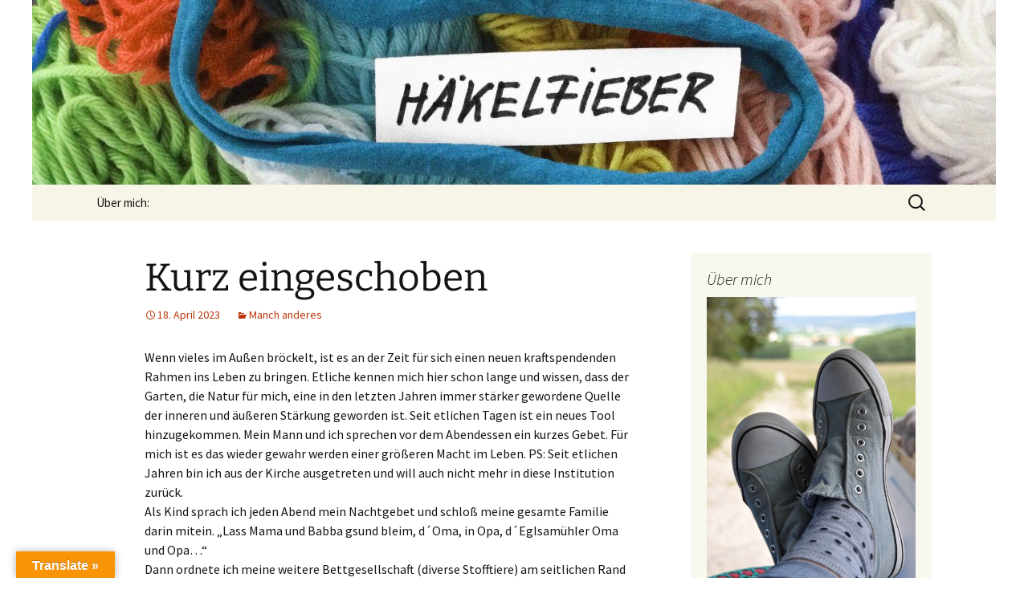

--- FILE ---
content_type: text/html; charset=UTF-8
request_url: https://www.haekelfieber.de/wp-blog/2023/04/kurz-eingeschoben-2/
body_size: 67344
content:
<!DOCTYPE html>
<html lang="de">
<head>
	<meta charset="UTF-8">
	<meta name="viewport" content="width=device-width, initial-scale=1.0">
	<title>Kurz eingeschoben - Häkelfieber</title>
	<link rel="profile" href="https://gmpg.org/xfn/11">
	<link rel="pingback" href="https://www.haekelfieber.de/wp-blog/xmlrpc.php">
	<meta name='robots' content='index, follow, max-image-preview:large, max-snippet:-1, max-video-preview:-1' />
	<style>img:is([sizes="auto" i], [sizes^="auto," i]) { contain-intrinsic-size: 3000px 1500px }</style>
	
	<!-- This site is optimized with the Yoast SEO plugin v26.7 - https://yoast.com/wordpress/plugins/seo/ -->
	<link rel="canonical" href="https://www.haekelfieber.de/wp-blog/2023/04/kurz-eingeschoben-2/" />
	<meta property="og:locale" content="de_DE" />
	<meta property="og:type" content="article" />
	<meta property="og:title" content="Kurz eingeschoben - Häkelfieber" />
	<meta property="og:description" content="Wenn vieles im Außen bröckelt, ist es an der Zeit für sich einen neuen kraftspendenden Rahmen ins Leben zu bringen. Etliche kennen mich hier schon lange und wissen, dass der Garten, die Natur für mich, eine in den letzten Jahren immer stärker gewordene Quelle der inneren und äußeren Stärkung geworden ist. Seit etlichen Tagen ist &hellip; Kurz eingeschoben weiterlesen &rarr;" />
	<meta property="og:url" content="https://www.haekelfieber.de/wp-blog/2023/04/kurz-eingeschoben-2/" />
	<meta property="og:site_name" content="Häkelfieber" />
	<meta property="article:published_time" content="2023-04-18T17:36:23+00:00" />
	<meta property="article:modified_time" content="2023-04-18T17:38:09+00:00" />
	<meta name="author" content="Jutta" />
	<meta name="twitter:label1" content="Verfasst von" />
	<meta name="twitter:data1" content="Jutta" />
	<meta name="twitter:label2" content="Geschätzte Lesezeit" />
	<meta name="twitter:data2" content="1 Minute" />
	<script type="application/ld+json" class="yoast-schema-graph">{"@context":"https://schema.org","@graph":[{"@type":"Article","@id":"https://www.haekelfieber.de/wp-blog/2023/04/kurz-eingeschoben-2/#article","isPartOf":{"@id":"https://www.haekelfieber.de/wp-blog/2023/04/kurz-eingeschoben-2/"},"author":{"name":"Jutta","@id":"https://www.haekelfieber.de/wp-blog/#/schema/person/08b81f8e0d3480519aadc66881dee8d7"},"headline":"Kurz eingeschoben","datePublished":"2023-04-18T17:36:23+00:00","dateModified":"2023-04-18T17:38:09+00:00","mainEntityOfPage":{"@id":"https://www.haekelfieber.de/wp-blog/2023/04/kurz-eingeschoben-2/"},"wordCount":176,"commentCount":1,"publisher":{"@id":"https://www.haekelfieber.de/wp-blog/#organization"},"articleSection":["Manch anderes"],"inLanguage":"de","potentialAction":[{"@type":"CommentAction","name":"Comment","target":["https://www.haekelfieber.de/wp-blog/2023/04/kurz-eingeschoben-2/#respond"]}]},{"@type":"WebPage","@id":"https://www.haekelfieber.de/wp-blog/2023/04/kurz-eingeschoben-2/","url":"https://www.haekelfieber.de/wp-blog/2023/04/kurz-eingeschoben-2/","name":"Kurz eingeschoben - Häkelfieber","isPartOf":{"@id":"https://www.haekelfieber.de/wp-blog/#website"},"datePublished":"2023-04-18T17:36:23+00:00","dateModified":"2023-04-18T17:38:09+00:00","breadcrumb":{"@id":"https://www.haekelfieber.de/wp-blog/2023/04/kurz-eingeschoben-2/#breadcrumb"},"inLanguage":"de","potentialAction":[{"@type":"ReadAction","target":["https://www.haekelfieber.de/wp-blog/2023/04/kurz-eingeschoben-2/"]}]},{"@type":"BreadcrumbList","@id":"https://www.haekelfieber.de/wp-blog/2023/04/kurz-eingeschoben-2/#breadcrumb","itemListElement":[{"@type":"ListItem","position":1,"name":"Home","item":"https://www.haekelfieber.de/wp-blog/"},{"@type":"ListItem","position":2,"name":"Kurz eingeschoben"}]},{"@type":"WebSite","@id":"https://www.haekelfieber.de/wp-blog/#website","url":"https://www.haekelfieber.de/wp-blog/","name":"Häkelfieber","description":"Ich bin im...","publisher":{"@id":"https://www.haekelfieber.de/wp-blog/#organization"},"potentialAction":[{"@type":"SearchAction","target":{"@type":"EntryPoint","urlTemplate":"https://www.haekelfieber.de/wp-blog/?s={search_term_string}"},"query-input":{"@type":"PropertyValueSpecification","valueRequired":true,"valueName":"search_term_string"}}],"inLanguage":"de"},{"@type":"Organization","@id":"https://www.haekelfieber.de/wp-blog/#organization","name":"Häkelfieber","url":"https://www.haekelfieber.de/wp-blog/","logo":{"@type":"ImageObject","inLanguage":"de","@id":"https://www.haekelfieber.de/wp-blog/#/schema/logo/image/","url":"https://www.haekelfieber.de/wp-blog/wp-content/uploads/2023/03/kissen-haekeln2.jpg","contentUrl":"https://www.haekelfieber.de/wp-blog/wp-content/uploads/2023/03/kissen-haekeln2.jpg","width":683,"height":1024,"caption":"Häkelfieber"},"image":{"@id":"https://www.haekelfieber.de/wp-blog/#/schema/logo/image/"}},{"@type":"Person","@id":"https://www.haekelfieber.de/wp-blog/#/schema/person/08b81f8e0d3480519aadc66881dee8d7","name":"Jutta","image":{"@type":"ImageObject","inLanguage":"de","@id":"https://www.haekelfieber.de/wp-blog/#/schema/person/image/","url":"https://secure.gravatar.com/avatar/4fb96a09981d3eab52fd94765c38a5395ca69a563a8cd98c172ef85375636d9d?s=96&d=mm&r=g","contentUrl":"https://secure.gravatar.com/avatar/4fb96a09981d3eab52fd94765c38a5395ca69a563a8cd98c172ef85375636d9d?s=96&d=mm&r=g","caption":"Jutta"},"url":"https://www.haekelfieber.de/wp-blog/author/admin/"}]}</script>
	<!-- / Yoast SEO plugin. -->


<link rel='dns-prefetch' href='//translate.google.com' />
<link rel="alternate" type="application/rss+xml" title="Häkelfieber &raquo; Feed" href="https://www.haekelfieber.de/wp-blog/feed/" />
<link rel="alternate" type="application/rss+xml" title="Häkelfieber &raquo; Kommentar-Feed" href="https://www.haekelfieber.de/wp-blog/comments/feed/" />
<link rel="alternate" type="application/rss+xml" title="Häkelfieber &raquo; Kurz eingeschoben-Kommentar-Feed" href="https://www.haekelfieber.de/wp-blog/2023/04/kurz-eingeschoben-2/feed/" />
<script>
window._wpemojiSettings = {"baseUrl":"https:\/\/s.w.org\/images\/core\/emoji\/16.0.1\/72x72\/","ext":".png","svgUrl":"https:\/\/s.w.org\/images\/core\/emoji\/16.0.1\/svg\/","svgExt":".svg","source":{"concatemoji":"https:\/\/www.haekelfieber.de\/wp-blog\/wp-includes\/js\/wp-emoji-release.min.js?ver=6.8.3"}};
/*! This file is auto-generated */
!function(s,n){var o,i,e;function c(e){try{var t={supportTests:e,timestamp:(new Date).valueOf()};sessionStorage.setItem(o,JSON.stringify(t))}catch(e){}}function p(e,t,n){e.clearRect(0,0,e.canvas.width,e.canvas.height),e.fillText(t,0,0);var t=new Uint32Array(e.getImageData(0,0,e.canvas.width,e.canvas.height).data),a=(e.clearRect(0,0,e.canvas.width,e.canvas.height),e.fillText(n,0,0),new Uint32Array(e.getImageData(0,0,e.canvas.width,e.canvas.height).data));return t.every(function(e,t){return e===a[t]})}function u(e,t){e.clearRect(0,0,e.canvas.width,e.canvas.height),e.fillText(t,0,0);for(var n=e.getImageData(16,16,1,1),a=0;a<n.data.length;a++)if(0!==n.data[a])return!1;return!0}function f(e,t,n,a){switch(t){case"flag":return n(e,"\ud83c\udff3\ufe0f\u200d\u26a7\ufe0f","\ud83c\udff3\ufe0f\u200b\u26a7\ufe0f")?!1:!n(e,"\ud83c\udde8\ud83c\uddf6","\ud83c\udde8\u200b\ud83c\uddf6")&&!n(e,"\ud83c\udff4\udb40\udc67\udb40\udc62\udb40\udc65\udb40\udc6e\udb40\udc67\udb40\udc7f","\ud83c\udff4\u200b\udb40\udc67\u200b\udb40\udc62\u200b\udb40\udc65\u200b\udb40\udc6e\u200b\udb40\udc67\u200b\udb40\udc7f");case"emoji":return!a(e,"\ud83e\udedf")}return!1}function g(e,t,n,a){var r="undefined"!=typeof WorkerGlobalScope&&self instanceof WorkerGlobalScope?new OffscreenCanvas(300,150):s.createElement("canvas"),o=r.getContext("2d",{willReadFrequently:!0}),i=(o.textBaseline="top",o.font="600 32px Arial",{});return e.forEach(function(e){i[e]=t(o,e,n,a)}),i}function t(e){var t=s.createElement("script");t.src=e,t.defer=!0,s.head.appendChild(t)}"undefined"!=typeof Promise&&(o="wpEmojiSettingsSupports",i=["flag","emoji"],n.supports={everything:!0,everythingExceptFlag:!0},e=new Promise(function(e){s.addEventListener("DOMContentLoaded",e,{once:!0})}),new Promise(function(t){var n=function(){try{var e=JSON.parse(sessionStorage.getItem(o));if("object"==typeof e&&"number"==typeof e.timestamp&&(new Date).valueOf()<e.timestamp+604800&&"object"==typeof e.supportTests)return e.supportTests}catch(e){}return null}();if(!n){if("undefined"!=typeof Worker&&"undefined"!=typeof OffscreenCanvas&&"undefined"!=typeof URL&&URL.createObjectURL&&"undefined"!=typeof Blob)try{var e="postMessage("+g.toString()+"("+[JSON.stringify(i),f.toString(),p.toString(),u.toString()].join(",")+"));",a=new Blob([e],{type:"text/javascript"}),r=new Worker(URL.createObjectURL(a),{name:"wpTestEmojiSupports"});return void(r.onmessage=function(e){c(n=e.data),r.terminate(),t(n)})}catch(e){}c(n=g(i,f,p,u))}t(n)}).then(function(e){for(var t in e)n.supports[t]=e[t],n.supports.everything=n.supports.everything&&n.supports[t],"flag"!==t&&(n.supports.everythingExceptFlag=n.supports.everythingExceptFlag&&n.supports[t]);n.supports.everythingExceptFlag=n.supports.everythingExceptFlag&&!n.supports.flag,n.DOMReady=!1,n.readyCallback=function(){n.DOMReady=!0}}).then(function(){return e}).then(function(){var e;n.supports.everything||(n.readyCallback(),(e=n.source||{}).concatemoji?t(e.concatemoji):e.wpemoji&&e.twemoji&&(t(e.twemoji),t(e.wpemoji)))}))}((window,document),window._wpemojiSettings);
</script>
<style id='wp-emoji-styles-inline-css'>

	img.wp-smiley, img.emoji {
		display: inline !important;
		border: none !important;
		box-shadow: none !important;
		height: 1em !important;
		width: 1em !important;
		margin: 0 0.07em !important;
		vertical-align: -0.1em !important;
		background: none !important;
		padding: 0 !important;
	}
</style>
<link rel='stylesheet' id='wp-block-library-css' href='https://www.haekelfieber.de/wp-blog/wp-includes/css/dist/block-library/style.min.css?ver=6.8.3' media='all' />
<style id='wp-block-library-theme-inline-css'>
.wp-block-audio :where(figcaption){color:#555;font-size:13px;text-align:center}.is-dark-theme .wp-block-audio :where(figcaption){color:#ffffffa6}.wp-block-audio{margin:0 0 1em}.wp-block-code{border:1px solid #ccc;border-radius:4px;font-family:Menlo,Consolas,monaco,monospace;padding:.8em 1em}.wp-block-embed :where(figcaption){color:#555;font-size:13px;text-align:center}.is-dark-theme .wp-block-embed :where(figcaption){color:#ffffffa6}.wp-block-embed{margin:0 0 1em}.blocks-gallery-caption{color:#555;font-size:13px;text-align:center}.is-dark-theme .blocks-gallery-caption{color:#ffffffa6}:root :where(.wp-block-image figcaption){color:#555;font-size:13px;text-align:center}.is-dark-theme :root :where(.wp-block-image figcaption){color:#ffffffa6}.wp-block-image{margin:0 0 1em}.wp-block-pullquote{border-bottom:4px solid;border-top:4px solid;color:currentColor;margin-bottom:1.75em}.wp-block-pullquote cite,.wp-block-pullquote footer,.wp-block-pullquote__citation{color:currentColor;font-size:.8125em;font-style:normal;text-transform:uppercase}.wp-block-quote{border-left:.25em solid;margin:0 0 1.75em;padding-left:1em}.wp-block-quote cite,.wp-block-quote footer{color:currentColor;font-size:.8125em;font-style:normal;position:relative}.wp-block-quote:where(.has-text-align-right){border-left:none;border-right:.25em solid;padding-left:0;padding-right:1em}.wp-block-quote:where(.has-text-align-center){border:none;padding-left:0}.wp-block-quote.is-large,.wp-block-quote.is-style-large,.wp-block-quote:where(.is-style-plain){border:none}.wp-block-search .wp-block-search__label{font-weight:700}.wp-block-search__button{border:1px solid #ccc;padding:.375em .625em}:where(.wp-block-group.has-background){padding:1.25em 2.375em}.wp-block-separator.has-css-opacity{opacity:.4}.wp-block-separator{border:none;border-bottom:2px solid;margin-left:auto;margin-right:auto}.wp-block-separator.has-alpha-channel-opacity{opacity:1}.wp-block-separator:not(.is-style-wide):not(.is-style-dots){width:100px}.wp-block-separator.has-background:not(.is-style-dots){border-bottom:none;height:1px}.wp-block-separator.has-background:not(.is-style-wide):not(.is-style-dots){height:2px}.wp-block-table{margin:0 0 1em}.wp-block-table td,.wp-block-table th{word-break:normal}.wp-block-table :where(figcaption){color:#555;font-size:13px;text-align:center}.is-dark-theme .wp-block-table :where(figcaption){color:#ffffffa6}.wp-block-video :where(figcaption){color:#555;font-size:13px;text-align:center}.is-dark-theme .wp-block-video :where(figcaption){color:#ffffffa6}.wp-block-video{margin:0 0 1em}:root :where(.wp-block-template-part.has-background){margin-bottom:0;margin-top:0;padding:1.25em 2.375em}
</style>
<style id='classic-theme-styles-inline-css'>
/*! This file is auto-generated */
.wp-block-button__link{color:#fff;background-color:#32373c;border-radius:9999px;box-shadow:none;text-decoration:none;padding:calc(.667em + 2px) calc(1.333em + 2px);font-size:1.125em}.wp-block-file__button{background:#32373c;color:#fff;text-decoration:none}
</style>
<style id='js-archive-list-archive-widget-style-inline-css'>
/*!***************************************************************************************************************************************************************************************************************************************!*\
  !*** css ./node_modules/css-loader/dist/cjs.js??ruleSet[1].rules[4].use[1]!./node_modules/postcss-loader/dist/cjs.js??ruleSet[1].rules[4].use[2]!./node_modules/sass-loader/dist/cjs.js??ruleSet[1].rules[4].use[3]!./src/style.scss ***!
  \***************************************************************************************************************************************************************************************************************************************/
@charset "UTF-8";
/**
 * The following styles get applied both on the front of your site
 * and in the editor.
 *
 * Replace them with your own styles or remove the file completely.
 */
.js-archive-list a,
.js-archive-list a:focus,
.js-archive-list a:hover {
  text-decoration: none;
}
.js-archive-list .loading {
  display: inline-block;
  padding-left: 5px;
  vertical-align: middle;
  width: 25px;
}
.jal-hide {
  display: none;
}
.widget_jaw_widget ul.jaw_widget,
ul.jaw_widget ul,
body .wp-block-js-archive-list-archive-widget ul.jaw_widget,
body .wp-block-js-archive-list-archive-widget ul.jaw_widget ul,
body ul.jaw_widget {
  list-style: none;
  margin-left: 0;
  padding-left: 0;
}
.widget_jaw_widget ul.jaw_widget li,
.wp-block-js-archive-list-archive-widget ul.jaw_widget li,
.jaw_widget ul li {
  padding-left: 1rem;
  list-style: none;
}
.widget_jaw_widget ul.jaw_widget li::before,
.wp-block-js-archive-list-archive-widget ul.jaw_widget li::before,
.jaw_widget ul li::before {
  content: "";
}
.widget_jaw_widget ul.jaw_widget li .post-date::before,
.wp-block-js-archive-list-archive-widget ul.jaw_widget li .post-date::before,
.jaw_widget ul li .post-date::before {
  content: "—";
  padding-right: 5px;
}
.widget_jaw_widget ul.jaw_widget li .post-date,
.wp-block-js-archive-list-archive-widget ul.jaw_widget li .post-date,
.jaw_widget ul li .post-date {
  padding-left: 5px;
}
/** Bullet's padding **/
.jaw_symbol {
  margin-right: 0.5rem;
}

/*# sourceMappingURL=style-index.css.map*/
</style>
<style id='global-styles-inline-css'>
:root{--wp--preset--aspect-ratio--square: 1;--wp--preset--aspect-ratio--4-3: 4/3;--wp--preset--aspect-ratio--3-4: 3/4;--wp--preset--aspect-ratio--3-2: 3/2;--wp--preset--aspect-ratio--2-3: 2/3;--wp--preset--aspect-ratio--16-9: 16/9;--wp--preset--aspect-ratio--9-16: 9/16;--wp--preset--color--black: #000000;--wp--preset--color--cyan-bluish-gray: #abb8c3;--wp--preset--color--white: #fff;--wp--preset--color--pale-pink: #f78da7;--wp--preset--color--vivid-red: #cf2e2e;--wp--preset--color--luminous-vivid-orange: #ff6900;--wp--preset--color--luminous-vivid-amber: #fcb900;--wp--preset--color--light-green-cyan: #7bdcb5;--wp--preset--color--vivid-green-cyan: #00d084;--wp--preset--color--pale-cyan-blue: #8ed1fc;--wp--preset--color--vivid-cyan-blue: #0693e3;--wp--preset--color--vivid-purple: #9b51e0;--wp--preset--color--dark-gray: #141412;--wp--preset--color--red: #bc360a;--wp--preset--color--medium-orange: #db572f;--wp--preset--color--light-orange: #ea9629;--wp--preset--color--yellow: #fbca3c;--wp--preset--color--dark-brown: #220e10;--wp--preset--color--medium-brown: #722d19;--wp--preset--color--light-brown: #eadaa6;--wp--preset--color--beige: #e8e5ce;--wp--preset--color--off-white: #f7f5e7;--wp--preset--gradient--vivid-cyan-blue-to-vivid-purple: linear-gradient(135deg,rgba(6,147,227,1) 0%,rgb(155,81,224) 100%);--wp--preset--gradient--light-green-cyan-to-vivid-green-cyan: linear-gradient(135deg,rgb(122,220,180) 0%,rgb(0,208,130) 100%);--wp--preset--gradient--luminous-vivid-amber-to-luminous-vivid-orange: linear-gradient(135deg,rgba(252,185,0,1) 0%,rgba(255,105,0,1) 100%);--wp--preset--gradient--luminous-vivid-orange-to-vivid-red: linear-gradient(135deg,rgba(255,105,0,1) 0%,rgb(207,46,46) 100%);--wp--preset--gradient--very-light-gray-to-cyan-bluish-gray: linear-gradient(135deg,rgb(238,238,238) 0%,rgb(169,184,195) 100%);--wp--preset--gradient--cool-to-warm-spectrum: linear-gradient(135deg,rgb(74,234,220) 0%,rgb(151,120,209) 20%,rgb(207,42,186) 40%,rgb(238,44,130) 60%,rgb(251,105,98) 80%,rgb(254,248,76) 100%);--wp--preset--gradient--blush-light-purple: linear-gradient(135deg,rgb(255,206,236) 0%,rgb(152,150,240) 100%);--wp--preset--gradient--blush-bordeaux: linear-gradient(135deg,rgb(254,205,165) 0%,rgb(254,45,45) 50%,rgb(107,0,62) 100%);--wp--preset--gradient--luminous-dusk: linear-gradient(135deg,rgb(255,203,112) 0%,rgb(199,81,192) 50%,rgb(65,88,208) 100%);--wp--preset--gradient--pale-ocean: linear-gradient(135deg,rgb(255,245,203) 0%,rgb(182,227,212) 50%,rgb(51,167,181) 100%);--wp--preset--gradient--electric-grass: linear-gradient(135deg,rgb(202,248,128) 0%,rgb(113,206,126) 100%);--wp--preset--gradient--midnight: linear-gradient(135deg,rgb(2,3,129) 0%,rgb(40,116,252) 100%);--wp--preset--gradient--autumn-brown: linear-gradient(135deg, rgba(226,45,15,1) 0%, rgba(158,25,13,1) 100%);--wp--preset--gradient--sunset-yellow: linear-gradient(135deg, rgba(233,139,41,1) 0%, rgba(238,179,95,1) 100%);--wp--preset--gradient--light-sky: linear-gradient(135deg,rgba(228,228,228,1.0) 0%,rgba(208,225,252,1.0) 100%);--wp--preset--gradient--dark-sky: linear-gradient(135deg,rgba(0,0,0,1.0) 0%,rgba(56,61,69,1.0) 100%);--wp--preset--font-size--small: 13px;--wp--preset--font-size--medium: 20px;--wp--preset--font-size--large: 36px;--wp--preset--font-size--x-large: 42px;--wp--preset--spacing--20: 0.44rem;--wp--preset--spacing--30: 0.67rem;--wp--preset--spacing--40: 1rem;--wp--preset--spacing--50: 1.5rem;--wp--preset--spacing--60: 2.25rem;--wp--preset--spacing--70: 3.38rem;--wp--preset--spacing--80: 5.06rem;--wp--preset--shadow--natural: 6px 6px 9px rgba(0, 0, 0, 0.2);--wp--preset--shadow--deep: 12px 12px 50px rgba(0, 0, 0, 0.4);--wp--preset--shadow--sharp: 6px 6px 0px rgba(0, 0, 0, 0.2);--wp--preset--shadow--outlined: 6px 6px 0px -3px rgba(255, 255, 255, 1), 6px 6px rgba(0, 0, 0, 1);--wp--preset--shadow--crisp: 6px 6px 0px rgba(0, 0, 0, 1);}:where(.is-layout-flex){gap: 0.5em;}:where(.is-layout-grid){gap: 0.5em;}body .is-layout-flex{display: flex;}.is-layout-flex{flex-wrap: wrap;align-items: center;}.is-layout-flex > :is(*, div){margin: 0;}body .is-layout-grid{display: grid;}.is-layout-grid > :is(*, div){margin: 0;}:where(.wp-block-columns.is-layout-flex){gap: 2em;}:where(.wp-block-columns.is-layout-grid){gap: 2em;}:where(.wp-block-post-template.is-layout-flex){gap: 1.25em;}:where(.wp-block-post-template.is-layout-grid){gap: 1.25em;}.has-black-color{color: var(--wp--preset--color--black) !important;}.has-cyan-bluish-gray-color{color: var(--wp--preset--color--cyan-bluish-gray) !important;}.has-white-color{color: var(--wp--preset--color--white) !important;}.has-pale-pink-color{color: var(--wp--preset--color--pale-pink) !important;}.has-vivid-red-color{color: var(--wp--preset--color--vivid-red) !important;}.has-luminous-vivid-orange-color{color: var(--wp--preset--color--luminous-vivid-orange) !important;}.has-luminous-vivid-amber-color{color: var(--wp--preset--color--luminous-vivid-amber) !important;}.has-light-green-cyan-color{color: var(--wp--preset--color--light-green-cyan) !important;}.has-vivid-green-cyan-color{color: var(--wp--preset--color--vivid-green-cyan) !important;}.has-pale-cyan-blue-color{color: var(--wp--preset--color--pale-cyan-blue) !important;}.has-vivid-cyan-blue-color{color: var(--wp--preset--color--vivid-cyan-blue) !important;}.has-vivid-purple-color{color: var(--wp--preset--color--vivid-purple) !important;}.has-black-background-color{background-color: var(--wp--preset--color--black) !important;}.has-cyan-bluish-gray-background-color{background-color: var(--wp--preset--color--cyan-bluish-gray) !important;}.has-white-background-color{background-color: var(--wp--preset--color--white) !important;}.has-pale-pink-background-color{background-color: var(--wp--preset--color--pale-pink) !important;}.has-vivid-red-background-color{background-color: var(--wp--preset--color--vivid-red) !important;}.has-luminous-vivid-orange-background-color{background-color: var(--wp--preset--color--luminous-vivid-orange) !important;}.has-luminous-vivid-amber-background-color{background-color: var(--wp--preset--color--luminous-vivid-amber) !important;}.has-light-green-cyan-background-color{background-color: var(--wp--preset--color--light-green-cyan) !important;}.has-vivid-green-cyan-background-color{background-color: var(--wp--preset--color--vivid-green-cyan) !important;}.has-pale-cyan-blue-background-color{background-color: var(--wp--preset--color--pale-cyan-blue) !important;}.has-vivid-cyan-blue-background-color{background-color: var(--wp--preset--color--vivid-cyan-blue) !important;}.has-vivid-purple-background-color{background-color: var(--wp--preset--color--vivid-purple) !important;}.has-black-border-color{border-color: var(--wp--preset--color--black) !important;}.has-cyan-bluish-gray-border-color{border-color: var(--wp--preset--color--cyan-bluish-gray) !important;}.has-white-border-color{border-color: var(--wp--preset--color--white) !important;}.has-pale-pink-border-color{border-color: var(--wp--preset--color--pale-pink) !important;}.has-vivid-red-border-color{border-color: var(--wp--preset--color--vivid-red) !important;}.has-luminous-vivid-orange-border-color{border-color: var(--wp--preset--color--luminous-vivid-orange) !important;}.has-luminous-vivid-amber-border-color{border-color: var(--wp--preset--color--luminous-vivid-amber) !important;}.has-light-green-cyan-border-color{border-color: var(--wp--preset--color--light-green-cyan) !important;}.has-vivid-green-cyan-border-color{border-color: var(--wp--preset--color--vivid-green-cyan) !important;}.has-pale-cyan-blue-border-color{border-color: var(--wp--preset--color--pale-cyan-blue) !important;}.has-vivid-cyan-blue-border-color{border-color: var(--wp--preset--color--vivid-cyan-blue) !important;}.has-vivid-purple-border-color{border-color: var(--wp--preset--color--vivid-purple) !important;}.has-vivid-cyan-blue-to-vivid-purple-gradient-background{background: var(--wp--preset--gradient--vivid-cyan-blue-to-vivid-purple) !important;}.has-light-green-cyan-to-vivid-green-cyan-gradient-background{background: var(--wp--preset--gradient--light-green-cyan-to-vivid-green-cyan) !important;}.has-luminous-vivid-amber-to-luminous-vivid-orange-gradient-background{background: var(--wp--preset--gradient--luminous-vivid-amber-to-luminous-vivid-orange) !important;}.has-luminous-vivid-orange-to-vivid-red-gradient-background{background: var(--wp--preset--gradient--luminous-vivid-orange-to-vivid-red) !important;}.has-very-light-gray-to-cyan-bluish-gray-gradient-background{background: var(--wp--preset--gradient--very-light-gray-to-cyan-bluish-gray) !important;}.has-cool-to-warm-spectrum-gradient-background{background: var(--wp--preset--gradient--cool-to-warm-spectrum) !important;}.has-blush-light-purple-gradient-background{background: var(--wp--preset--gradient--blush-light-purple) !important;}.has-blush-bordeaux-gradient-background{background: var(--wp--preset--gradient--blush-bordeaux) !important;}.has-luminous-dusk-gradient-background{background: var(--wp--preset--gradient--luminous-dusk) !important;}.has-pale-ocean-gradient-background{background: var(--wp--preset--gradient--pale-ocean) !important;}.has-electric-grass-gradient-background{background: var(--wp--preset--gradient--electric-grass) !important;}.has-midnight-gradient-background{background: var(--wp--preset--gradient--midnight) !important;}.has-small-font-size{font-size: var(--wp--preset--font-size--small) !important;}.has-medium-font-size{font-size: var(--wp--preset--font-size--medium) !important;}.has-large-font-size{font-size: var(--wp--preset--font-size--large) !important;}.has-x-large-font-size{font-size: var(--wp--preset--font-size--x-large) !important;}
:where(.wp-block-post-template.is-layout-flex){gap: 1.25em;}:where(.wp-block-post-template.is-layout-grid){gap: 1.25em;}
:where(.wp-block-columns.is-layout-flex){gap: 2em;}:where(.wp-block-columns.is-layout-grid){gap: 2em;}
:root :where(.wp-block-pullquote){font-size: 1.5em;line-height: 1.6;}
</style>
<link rel='stylesheet' id='google-language-translator-css' href='https://www.haekelfieber.de/wp-blog/wp-content/plugins/google-language-translator/css/style.css?ver=6.0.20' media='' />
<link rel='stylesheet' id='glt-toolbar-styles-css' href='https://www.haekelfieber.de/wp-blog/wp-content/plugins/google-language-translator/css/toolbar.css?ver=6.0.20' media='' />
<link rel='stylesheet' id='SFSImainCss-css' href='https://www.haekelfieber.de/wp-blog/wp-content/plugins/ultimate-social-media-icons/css/sfsi-style.css?ver=2.9.6' media='all' />
<link rel='stylesheet' id='twentythirteen-fonts-css' href='https://www.haekelfieber.de/wp-blog/wp-content/themes/twentythirteen/fonts/source-sans-pro-plus-bitter.css?ver=20230328' media='all' />
<link rel='stylesheet' id='genericons-css' href='https://www.haekelfieber.de/wp-blog/wp-content/themes/twentythirteen/genericons/genericons.css?ver=20251101' media='all' />
<link rel='stylesheet' id='twentythirteen-style-css' href='https://www.haekelfieber.de/wp-blog/wp-content/themes/twentythirteen/style.css?ver=20251202' media='all' />
<link rel='stylesheet' id='twentythirteen-block-style-css' href='https://www.haekelfieber.de/wp-blog/wp-content/themes/twentythirteen/css/blocks.css?ver=20240520' media='all' />
<script src="https://www.haekelfieber.de/wp-blog/wp-includes/js/jquery/jquery.min.js?ver=3.7.1" id="jquery-core-js"></script>
<script src="https://www.haekelfieber.de/wp-blog/wp-includes/js/jquery/jquery-migrate.min.js?ver=3.4.1" id="jquery-migrate-js"></script>
<script id="image-watermark-no-right-click-js-before">
var iwArgsNoRightClick = {"rightclick":"Y","draganddrop":"Y","devtools":"Y","enableToast":"Y","toastMessage":"This content is protected"};
</script>
<script src="https://www.haekelfieber.de/wp-blog/wp-content/plugins/image-watermark/js/no-right-click.js?ver=2.0.3" id="image-watermark-no-right-click-js"></script>
<script src="https://www.haekelfieber.de/wp-blog/wp-content/themes/twentythirteen/js/functions.js?ver=20250727" id="twentythirteen-script-js" defer data-wp-strategy="defer"></script>
<link rel="https://api.w.org/" href="https://www.haekelfieber.de/wp-blog/wp-json/" /><link rel="alternate" title="JSON" type="application/json" href="https://www.haekelfieber.de/wp-blog/wp-json/wp/v2/posts/13788" /><link rel="EditURI" type="application/rsd+xml" title="RSD" href="https://www.haekelfieber.de/wp-blog/xmlrpc.php?rsd" />
<meta name="generator" content="WordPress 6.8.3" />
<link rel='shortlink' href='https://www.haekelfieber.de/wp-blog/?p=13788' />
<link rel="alternate" title="oEmbed (JSON)" type="application/json+oembed" href="https://www.haekelfieber.de/wp-blog/wp-json/oembed/1.0/embed?url=https%3A%2F%2Fwww.haekelfieber.de%2Fwp-blog%2F2023%2F04%2Fkurz-eingeschoben-2%2F" />
<link rel="alternate" title="oEmbed (XML)" type="text/xml+oembed" href="https://www.haekelfieber.de/wp-blog/wp-json/oembed/1.0/embed?url=https%3A%2F%2Fwww.haekelfieber.de%2Fwp-blog%2F2023%2F04%2Fkurz-eingeschoben-2%2F&#038;format=xml" />
<style>#google_language_translator{width:auto!important;}div.skiptranslate.goog-te-gadget{display:inline!important;}.goog-tooltip{display: none!important;}.goog-tooltip:hover{display: none!important;}.goog-text-highlight{background-color:transparent!important;border:none!important;box-shadow:none!important;}#google_language_translator select.goog-te-combo{color:#32373c;}#google_language_translator{color:transparent;}body{top:0px!important;}#goog-gt-{display:none!important;}font font{background-color:transparent!important;box-shadow:none!important;position:initial!important;}#glt-translate-trigger{left:20px;right:auto;}#glt-translate-trigger > span{color:#ffffff;}#glt-translate-trigger{background:#f89406;}.goog-te-gadget .goog-te-combo{width:100%;}</style><meta name="follow.[base64]" content="XcrHKJBlLPyLzZaTGsw8"/><style>.recentcomments a{display:inline !important;padding:0 !important;margin:0 !important;}</style>	<style type="text/css" id="twentythirteen-header-css">
		.site-header {
		background: url(https://www.haekelfieber.de/wp-blog/wp-content/uploads/2017/04/cropped-final_haekelfieber.jpg) no-repeat scroll top;
		background-size: 1600px auto;
	}
	@media (max-width: 767px) {
		.site-header {
			background-size: 768px auto;
		}
	}
	@media (max-width: 359px) {
		.site-header {
			background-size: 360px auto;
		}
	}
			.site-title,
	.site-description {
		position: absolute;
		clip-path: inset(50%);
	}
			</style>
			<style id="wp-custom-css">
			/* HOTFIX: Body nicht einschnüren */
html, body {
  max-width: none !important;
  width: 100% !important;
  margin: 0 !important;
}

/* Optional: eine angenehme Lesebreite NUR für den Inhalt */
@media (min-width: 1024px) {
  .site, .site-content, .wrap, .container, .content-area, .site-main {
    max-width: 1200px;
    margin: 0 auto;
  }
}
		</style>
		</head>

<body class="wp-singular post-template-default single single-post postid-13788 single-format-standard wp-embed-responsive wp-theme-twentythirteen sfsi_actvite_theme_default single-author sidebar">
		<div id="page" class="hfeed site">
		<a class="screen-reader-text skip-link" href="#content">
			Zum Inhalt springen		</a>
		<header id="masthead" class="site-header">
						<a class="home-link" href="https://www.haekelfieber.de/wp-blog/" rel="home" >
									<h1 class="site-title">Häkelfieber</h1>
													<h2 class="site-description">Ich bin im&#8230;</h2>
							</a>

			<div id="navbar" class="navbar">
				<nav id="site-navigation" class="navigation main-navigation">
					<button class="menu-toggle">Menü</button>
					<div class="menu-ueber-mich-container"><ul id="primary-menu" class="nav-menu"><li id="menu-item-68" class="menu-item menu-item-type-post_type menu-item-object-page menu-item-68"><a href="https://www.haekelfieber.de/wp-blog/ueber-mich/">Über mich:</a></li>
</ul></div>					<form role="search" method="get" class="search-form" action="https://www.haekelfieber.de/wp-blog/">
				<label>
					<span class="screen-reader-text">Suche nach:</span>
					<input type="search" class="search-field" placeholder="Suchen …" value="" name="s" />
				</label>
				<input type="submit" class="search-submit" value="Suchen" />
			</form>				</nav><!-- #site-navigation -->
			</div><!-- #navbar -->
		</header><!-- #masthead -->

		<div id="main" class="site-main">

	<div id="primary" class="content-area">
		<div id="content" class="site-content" role="main">

			
				
<article id="post-13788" class="post-13788 post type-post status-publish format-standard hentry category-manch-anderes">
	<header class="entry-header">
		
				<h1 class="entry-title">Kurz eingeschoben</h1>
		
		<div class="entry-meta">
			<span class="date"><a href="https://www.haekelfieber.de/wp-blog/2023/04/kurz-eingeschoben-2/" title="Permalink zu Kurz eingeschoben" rel="bookmark"><time class="entry-date" datetime="2023-04-18T19:36:23+02:00">18. April 2023</time></a></span><span class="categories-links"><a href="https://www.haekelfieber.de/wp-blog/category/manch-anderes/" rel="category tag">Manch anderes</a></span><span class="author vcard"><a class="url fn n" href="https://www.haekelfieber.de/wp-blog/author/admin/" title="Alle Beiträge von Jutta anzeigen" rel="author">Jutta</a></span>					</div><!-- .entry-meta -->
	</header><!-- .entry-header -->

		<div class="entry-content">
		


<p>Wenn vieles im Außen bröckelt, ist es an der Zeit für sich einen neuen kraftspendenden Rahmen ins Leben zu bringen. Etliche kennen mich hier schon lange und wissen, dass der Garten, die Natur für mich, eine in den letzten Jahren immer stärker gewordene Quelle der inneren und äußeren Stärkung geworden ist. Seit etlichen Tagen ist ein neues Tool hinzugekommen. Mein Mann und ich sprechen vor dem Abendessen ein kurzes Gebet. Für mich ist es das wieder gewahr werden einer größeren Macht im Leben. PS: Seit etlichen Jahren bin ich aus der Kirche ausgetreten und will auch nicht mehr in diese Institution zurück.<br />Als Kind sprach ich jeden Abend mein Nachtgebet und schloß meine gesamte Familie darin mitein. &#8222;Lass Mama und Babba gsund bleim, d´Oma, in Opa, d´Eglsamühler Oma und Opa&#8230;&#8220;<br />Dann ordnete ich meine weitere Bettgesellschaft (diverse Stofftiere) am seitlichen Rand und schlief ruhig ein. <br />Besinnen wir uns auf Werte, die uns wichtig sind und uns gut durch die Zeit tragen. 🙂  </p>
	</div><!-- .entry-content -->
	
	<footer class="entry-meta">
		
			</footer><!-- .entry-meta -->
</article><!-- #post -->
						<nav class="navigation post-navigation">
		<h1 class="screen-reader-text">
			Beitragsnavigation		</h1>
		<div class="nav-links">

			<a href="https://www.haekelfieber.de/wp-blog/2023/04/warum-klaut-robin/" rel="prev"><span class="meta-nav">&larr;</span> &#8222;Warum klaut Robin&#8230;</a>			<a href="https://www.haekelfieber.de/wp-blog/2023/04/neues-von-der-schrulligen/" rel="next">Neues von der schrulligen&#8230; <span class="meta-nav">&rarr;</span></a>
		</div><!-- .nav-links -->
	</nav><!-- .navigation -->
						
<div id="comments" class="comments-area">

			<h2 class="comments-title">
			Ein Gedanke zu „<span>Kurz eingeschoben</span>“		</h2>

		<ol class="comment-list">
					<li id="comment-10448" class="comment even thread-even depth-1">
			<article id="div-comment-10448" class="comment-body">
				<footer class="comment-meta">
					<div class="comment-author vcard">
						<img alt='' src='https://secure.gravatar.com/avatar/59c56c53d7d7eadfdb4951da437911a38a951dd46223d18afbe93a211c53ad75?s=74&#038;d=mm&#038;r=g' srcset='https://secure.gravatar.com/avatar/59c56c53d7d7eadfdb4951da437911a38a951dd46223d18afbe93a211c53ad75?s=148&#038;d=mm&#038;r=g 2x' class='avatar avatar-74 photo' height='74' width='74' decoding='async'/>						<b class="fn">Claudia</b> <span class="says">sagt:</span>					</div><!-- .comment-author -->

					<div class="comment-metadata">
						<a href="https://www.haekelfieber.de/wp-blog/2023/04/kurz-eingeschoben-2/#comment-10448"><time datetime="2023-04-19T06:46:53+02:00">19. April 2023 um 6:46 Uhr</time></a>					</div><!-- .comment-metadata -->

									</footer><!-- .comment-meta -->

				<div class="comment-content">
					<p>Ich bin auch schon vor vielen Jahren aus diesem Verein ausgetreten. Die Kirche hat nix mit wahrem Glauben zu tun. Man kann ja immer wieder sehen, wie die ihr Mäntelchen nach dem Wind hängen. Jeder Mensch kann &#8211; sofern er möchte &#8211; sich mit Gott verbinden, da brauchts keine Vermittler. Finde ich so schön, was Ihr da macht und das bleibt nicht ohne Wirkung. Der Flügelschlag eines Schmetterlings, der um die Welt geht. 🙂</p>
				</div><!-- .comment-content -->

				<div class="reply"><a rel="nofollow" class="comment-reply-link" href="#comment-10448" data-commentid="10448" data-postid="13788" data-belowelement="div-comment-10448" data-respondelement="respond" data-replyto="Auf Claudia antworten" aria-label="Auf Claudia antworten">Antworten</a></div>			</article><!-- .comment-body -->
		</li><!-- #comment-## -->
		</ol><!-- .comment-list -->

		
		
	
		<div id="respond" class="comment-respond">
		<h3 id="reply-title" class="comment-reply-title">Schreibe einen Kommentar <small><a rel="nofollow" id="cancel-comment-reply-link" href="/wp-blog/2023/04/kurz-eingeschoben-2/#respond" style="display:none;">Antwort abbrechen</a></small></h3><form action="https://www.haekelfieber.de/wp-blog/wp-comments-post.php" method="post" id="commentform" class="comment-form"><p class="comment-notes"><span id="email-notes">Deine E-Mail-Adresse wird nicht veröffentlicht.</span> <span class="required-field-message">Erforderliche Felder sind mit <span class="required">*</span> markiert</span></p><p class="comment-form-comment"><label for="comment">Kommentar <span class="required">*</span></label> <textarea autocomplete="new-password"  id="dd73af69bb"  name="dd73af69bb"   cols="45" rows="8" maxlength="65525" required></textarea><textarea id="comment" aria-label="hp-comment" aria-hidden="true" name="comment" autocomplete="new-password" style="padding:0 !important;clip:rect(1px, 1px, 1px, 1px) !important;position:absolute !important;white-space:nowrap !important;height:1px !important;width:1px !important;overflow:hidden !important;" tabindex="-1"></textarea><script data-noptimize>document.getElementById("comment").setAttribute( "id", "a7c0395a393120352f710e9fac233f58" );document.getElementById("dd73af69bb").setAttribute( "id", "comment" );</script></p><p class="comment-form-author"><label for="author">Name <span class="required">*</span></label> <input id="author" name="author" type="text" value="" size="30" maxlength="245" autocomplete="name" required /></p>
<p class="comment-form-email"><label for="email">E-Mail-Adresse <span class="required">*</span></label> <input id="email" name="email" type="email" value="" size="30" maxlength="100" aria-describedby="email-notes" autocomplete="email" required /></p>
<p class="comment-form-url"><label for="url">Website</label> <input id="url" name="url" type="url" value="" size="30" maxlength="200" autocomplete="url" /></p>
<p class="form-submit"><input name="submit" type="submit" id="submit" class="submit" value="Kommentar abschicken" /> <input type='hidden' name='comment_post_ID' value='13788' id='comment_post_ID' />
<input type='hidden' name='comment_parent' id='comment_parent' value='0' />
</p><div class="g-recaptcha" data-sitekey="6Ld2mf8SAAAAAER1NPCpAdkEoWQMoEgGgvL7NX1f" data-theme="standard"></div><script type="text/javascript"src="https://www.google.com/recaptcha/api.js?hl=de"></script>            <div id="recaptcha-submit-btn-area">&nbsp;</div>
            <noscript>
            <style type='text/css'>#submit {display:none;}</style>
            <input name="submit" type="submit" id="submit-alt" tabindex="6"
                value="Submit Comment"/> 
            </noscript></form>	</div><!-- #respond -->
	
</div><!-- #comments -->

			
		</div><!-- #content -->
	</div><!-- #primary -->

	<div id="tertiary" class="sidebar-container" role="complementary">
		<div class="sidebar-inner">
			<div class="widget-area">
				<aside id="widget_sp_image-3" class="widget widget_sp_image"><h3 class="widget-title">Über mich</h3><a href="https://www.haekelfieber.de/wp-blog/ueber-mich/" target="_self" class="widget_sp_image-image-link" title="Über mich"><img width="960" height="1439" alt="Über mich" class="attachment-full aligncenter" style="max-width: 100%;" srcset="https://www.haekelfieber.de/wp-blog/wp-content/uploads/2020/05/bus8.jpg 960w, https://www.haekelfieber.de/wp-blog/wp-content/uploads/2020/05/bus8-200x300.jpg 200w, https://www.haekelfieber.de/wp-blog/wp-content/uploads/2020/05/bus8-400x600.jpg 400w, https://www.haekelfieber.de/wp-blog/wp-content/uploads/2020/05/bus8-768x1151.jpg 768w" sizes="(max-width: 960px) 100vw, 960px" src="https://www.haekelfieber.de/wp-blog/wp-content/uploads/2020/05/bus8.jpg" /></a></aside><aside id="sfsi-widget-2" class="widget sfsi"><h3 class="widget-title">Hier findet ihr mich auch&#8230;</h3>		<div class="sfsi_widget" data-position="widget" style="display:flex;flex-wrap:wrap;justify-content: left">
			<div id='sfsi_wDiv'></div>
			<div class="norm_row sfsi_wDiv "  style="width:200px;position:absolute;;text-align:left"><div style='width:35px; height:35px;margin-left:5px;margin-bottom:5px; ' class='sfsi_wicons shuffeldiv ' ><div class='inerCnt'><a class=' sficn' data-effect='' target='_blank'  href='https://www.haekelfieber.de/wp-blog/feed/' id='sfsiid_rss_icon' style='width:35px;height:35px;opacity:1;'  ><img data-pin-nopin='true' alt='RSS' title='RSS' src='https://www.haekelfieber.de/wp-blog/wp-content/plugins/ultimate-social-media-icons/images/icons_theme/default/default_rss.png' width='35' height='35' style='' class='sfcm sfsi_wicon ' data-effect=''   /></a></div></div></div ><div id="sfsi_holder" class="sfsi_holders" style="position: relative; float: left;width:100%;z-index:-1;"></div ><script>window.addEventListener("sfsi_functions_loaded", function()
			{
				if (typeof sfsi_widget_set == "function") {
					sfsi_widget_set();
				}
			}); </script>			<div style="clear: both;"></div>
		</div>
	</aside><aside id="widget_sp_image-4" class="widget widget_sp_image"><h3 class="widget-title">Impressum und Datenschutz</h3><a href="https://www.haekelfieber.de/wp-blog/impressum_und_datenschutz/" target="_self" class="widget_sp_image-image-link" title="Impressum und Datenschutz"><img width="150" height="188" alt="Impressum und Datenschutz" class="attachment-150x188 aligncenter" style="max-width: 100%;" src="https://www.haekelfieber.de/wp-blog/wp-content/uploads/2018/05/2018-05-01-18.42.09-e1525193626421.png" /></a></aside><aside id="glt_widget-3" class="widget widget_glt_widget"><h3 class="widget-title">Translate:</h3><div id="google_language_translator" class="default-language-de"></div></aside><aside id="widget_tptn_pop-2" class="widget tptn_posts_list_widget"><h3 class="widget-title">Die beliebtesten 7 der letzten 3 Tage&#8230;</h3><div class="tptn_posts_daily  tptn_posts_widget tptn_posts_widget-widget_tptn_pop-2    "><ul><li><a href="https://www.haekelfieber.de/wp-blog/anleitung-hausschuhe-haekelnfilzen/"     class="tptn_link"><img width="50" height="50" src="https://www.haekelfieber.de/wp-blog/wp-content/uploads/2015/03/Hausschuhe-häkeln-1-50x50.jpg" class="tptn_firstcorrect tptn_thumb size-tptn_thumbnail" alt="Hausschuhe häkeln (1)" style="" title="Hausschuhe häkeln/filzen" decoding="async" loading="lazy" srcset="https://www.haekelfieber.de/wp-blog/wp-content/uploads/2015/03/Hausschuhe-häkeln-1-50x50.jpg 50w, https://www.haekelfieber.de/wp-blog/wp-content/uploads/2015/03/Hausschuhe-häkeln-1-150x150.jpg 150w" sizes="auto, (max-width: 50px) 100vw, 50px" srcset="https://www.haekelfieber.de/wp-blog/wp-content/uploads/2015/03/Hausschuhe-häkeln-1-50x50.jpg 50w, https://www.haekelfieber.de/wp-blog/wp-content/uploads/2015/03/Hausschuhe-häkeln-1-150x150.jpg 150w" /></a></li><li><a href="https://www.haekelfieber.de/wp-blog/2014/09/fertig-mein-gehaekeltes-lace-dreieckstuch/"     class="tptn_link"><img width="38" height="50" src="https://www.haekelfieber.de/wp-blog/wp-content/uploads/2014/09/Lace-Dreieckstuch-häkeln-1.jpg" class="tptn_firstcorrect tptn_thumb size-tptn_thumbnail" alt="Lace Dreieckstuch häkeln (1)" style="" title="Fertig: Mein gehäkeltes Lace Dreieckstuch" decoding="async" loading="lazy" srcset="https://www.haekelfieber.de/wp-blog/wp-content/uploads/2014/09/Lace-Dreieckstuch-häkeln-1.jpg 1200w, https://www.haekelfieber.de/wp-blog/wp-content/uploads/2014/09/Lace-Dreieckstuch-häkeln-1-225x300.jpg 225w, https://www.haekelfieber.de/wp-blog/wp-content/uploads/2014/09/Lace-Dreieckstuch-häkeln-1-768x1024.jpg 768w" sizes="auto, (max-width: 38px) 100vw, 38px" srcset="https://www.haekelfieber.de/wp-blog/wp-content/uploads/2014/09/Lace-Dreieckstuch-häkeln-1.jpg 1200w, https://www.haekelfieber.de/wp-blog/wp-content/uploads/2014/09/Lace-Dreieckstuch-häkeln-1-225x300.jpg 225w, https://www.haekelfieber.de/wp-blog/wp-content/uploads/2014/09/Lace-Dreieckstuch-häkeln-1-768x1024.jpg 768w" /></a></li><li><a href="https://www.haekelfieber.de/wp-blog/2014/06/gehaekelte-topflappen-einfach-unverzichtbar/"     class="tptn_link"><img width="38" height="50" src="https://www.haekelfieber.de/wp-blog/wp-content/uploads/2014/06/gehäkelte-Topflappen-3.jpg" class="tptn_firstcorrect tptn_thumb size-tptn_thumbnail" alt="gehäkelte Topflappen (3)" style="" title="Gehäkelte Topflappen - einfach unverzichtbar" decoding="async" loading="lazy" srcset="https://www.haekelfieber.de/wp-blog/wp-content/uploads/2014/06/gehäkelte-Topflappen-3.jpg 1200w, https://www.haekelfieber.de/wp-blog/wp-content/uploads/2014/06/gehäkelte-Topflappen-3-225x300.jpg 225w, https://www.haekelfieber.de/wp-blog/wp-content/uploads/2014/06/gehäkelte-Topflappen-3-768x1024.jpg 768w" sizes="auto, (max-width: 38px) 100vw, 38px" srcset="https://www.haekelfieber.de/wp-blog/wp-content/uploads/2014/06/gehäkelte-Topflappen-3.jpg 1200w, https://www.haekelfieber.de/wp-blog/wp-content/uploads/2014/06/gehäkelte-Topflappen-3-225x300.jpg 225w, https://www.haekelfieber.de/wp-blog/wp-content/uploads/2014/06/gehäkelte-Topflappen-3-768x1024.jpg 768w" /></a></li><li><a href="https://www.haekelfieber.de/wp-blog/2015/09/anleitung-blatt-haekeln/"     class="tptn_link"><img width="50" height="50" src="https://www.haekelfieber.de/wp-blog/wp-content/uploads/2015/09/Anleitung-Blatt-häkeln-3-50x50.jpg" class="tptn_firstcorrect tptn_thumb size-tptn_thumbnail" alt="Anleitung Blatt häkeln (3)" style="" title="Anleitung: Blatt häkeln" decoding="async" loading="lazy" srcset="https://www.haekelfieber.de/wp-blog/wp-content/uploads/2015/09/Anleitung-Blatt-häkeln-3-50x50.jpg 50w, https://www.haekelfieber.de/wp-blog/wp-content/uploads/2015/09/Anleitung-Blatt-häkeln-3-150x150.jpg 150w" sizes="auto, (max-width: 50px) 100vw, 50px" srcset="https://www.haekelfieber.de/wp-blog/wp-content/uploads/2015/09/Anleitung-Blatt-häkeln-3-50x50.jpg 50w, https://www.haekelfieber.de/wp-blog/wp-content/uploads/2015/09/Anleitung-Blatt-häkeln-3-150x150.jpg 150w" /></a></li><li><a href="https://www.haekelfieber.de/wp-blog/2017/05/haekelanleitung-fuer-einen-suessen-rand/"     class="tptn_link"><img width="50" height="50" src="https://www.haekelfieber.de/wp-blog/wp-content/uploads/2017/05/borte-haekeln-crochet-trim-edging-border-1-50x50.jpg" class="tptn_firstcorrect tptn_thumb size-tptn_thumbnail" alt="borte haekeln crochet trim edging border (1)" style="" title="Häkelanleitung für einen süßen Rand" decoding="async" loading="lazy" srcset="https://www.haekelfieber.de/wp-blog/wp-content/uploads/2017/05/borte-haekeln-crochet-trim-edging-border-1-50x50.jpg 50w, https://www.haekelfieber.de/wp-blog/wp-content/uploads/2017/05/borte-haekeln-crochet-trim-edging-border-1-150x150.jpg 150w" sizes="auto, (max-width: 50px) 100vw, 50px" srcset="https://www.haekelfieber.de/wp-blog/wp-content/uploads/2017/05/borte-haekeln-crochet-trim-edging-border-1-50x50.jpg 50w, https://www.haekelfieber.de/wp-blog/wp-content/uploads/2017/05/borte-haekeln-crochet-trim-edging-border-1-150x150.jpg 150w" /></a></li><li><a href="https://www.haekelfieber.de/wp-blog/2015/12/grossprojekt-teppich-haekeln/"     class="tptn_link"><img width="50" height="50" src="https://www.haekelfieber.de/wp-blog/wp-content/uploads/2015/12/Teppich-häkeln-2-50x50.jpg" class="tptn_firstcorrect tptn_thumb size-tptn_thumbnail" alt="Teppich häkeln (2)" style="" title="Großprojekt: Teppich häkeln" decoding="async" loading="lazy" srcset="https://www.haekelfieber.de/wp-blog/wp-content/uploads/2015/12/Teppich-häkeln-2-50x50.jpg 50w, https://www.haekelfieber.de/wp-blog/wp-content/uploads/2015/12/Teppich-häkeln-2-150x150.jpg 150w" sizes="auto, (max-width: 50px) 100vw, 50px" srcset="https://www.haekelfieber.de/wp-blog/wp-content/uploads/2015/12/Teppich-häkeln-2-50x50.jpg 50w, https://www.haekelfieber.de/wp-blog/wp-content/uploads/2015/12/Teppich-häkeln-2-150x150.jpg 150w" /></a></li><li><a href="https://www.haekelfieber.de/wp-blog/anleitung-pulswaermer-armstulpen-fingerlose-handschuhe-haekeln/"     class="tptn_link"><img width="38" height="50" src="https://www.haekelfieber.de/wp-blog/wp-content/uploads/2014/10/Armstulpen-häkeln.jpg" class="tptn_featured tptn_thumb size-tptn_thumbnail" alt="Armstulpen häkeln" style="" title="Pulswärmer, Armstulpen, fingerlose Handschuhe häkeln" decoding="async" loading="lazy" srcset="https://www.haekelfieber.de/wp-blog/wp-content/uploads/2014/10/Armstulpen-häkeln.jpg 600w, https://www.haekelfieber.de/wp-blog/wp-content/uploads/2014/10/Armstulpen-häkeln-225x300.jpg 225w" sizes="auto, (max-width: 38px) 100vw, 38px" srcset="https://www.haekelfieber.de/wp-blog/wp-content/uploads/2014/10/Armstulpen-häkeln.jpg 600w, https://www.haekelfieber.de/wp-blog/wp-content/uploads/2014/10/Armstulpen-häkeln-225x300.jpg 225w" /></a></li></ul><div class="tptn_clear"></div></div></aside><aside id="nav_menu-3" class="widget widget_nav_menu"><h3 class="widget-title">Anleitungen zum Selbermachen</h3><nav class="menu-anleitungen-container" aria-label="Anleitungen zum Selbermachen"><ul id="menu-anleitungen" class="menu"><li id="menu-item-11421" class="menu-item menu-item-type-post_type menu-item-object-page menu-item-11421"><a href="https://www.haekelfieber.de/wp-blog/anleitung-3-minuten-hase/">Anleitung: 3-Minuten-Hase</a></li>
<li id="menu-item-3161" class="menu-item menu-item-type-post_type menu-item-object-page menu-item-3161"><a href="https://www.haekelfieber.de/wp-blog/blatt-haekeln/">Blatt</a></li>
<li id="menu-item-373" class="menu-item menu-item-type-post_type menu-item-object-page menu-item-373"><a href="https://www.haekelfieber.de/wp-blog/anleitung-fuer-eine-haekelbluete/">Blüte</a></li>
<li id="menu-item-6619" class="menu-item menu-item-type-post_type menu-item-object-page menu-item-6619"><a href="https://www.haekelfieber.de/wp-blog/blume-haekeln-oder-flower-crocheten/">Blume häkeln oder flower crochet(en)</a></li>
<li id="menu-item-3815" class="menu-item menu-item-type-post_type menu-item-object-page menu-item-3815"><a href="https://www.haekelfieber.de/wp-blog/bobbel-bubble-haekeln/">Bobbel / Bubble</a></li>
<li id="menu-item-4629" class="menu-item menu-item-type-post_type menu-item-object-page menu-item-4629"><a href="https://www.haekelfieber.de/wp-blog/bobbel-2/">Bobbel 2</a></li>
<li id="menu-item-2571" class="menu-item menu-item-type-post_type menu-item-object-page menu-item-2571"><a href="https://www.haekelfieber.de/wp-blog/bommelborte-so-gehts/">Bommelborte – so geht’s!</a></li>
<li id="menu-item-161" class="menu-item menu-item-type-post_type menu-item-object-page menu-item-161"><a href="https://www.haekelfieber.de/wp-blog/butter-ganz-einfach-selbstgemacht/">Butter ganz einfach selbstgemacht…</a></li>
<li id="menu-item-1572" class="menu-item menu-item-type-post_type menu-item-object-page menu-item-1572"><a href="https://www.haekelfieber.de/wp-blog/button-oder-anstecker-haekeln/">Button oder Anstecker</a></li>
<li id="menu-item-15468" class="menu-item menu-item-type-post_type menu-item-object-page menu-item-15468"><a href="https://www.haekelfieber.de/wp-blog/christbaumkugel/">Christbaumkugel</a></li>
<li id="menu-item-15474" class="menu-item menu-item-type-post_type menu-item-object-page menu-item-15474"><a href="https://www.haekelfieber.de/wp-blog/christbaumkugel-halb/">Christbaumkugel halb</a></li>
<li id="menu-item-4096" class="menu-item menu-item-type-post_type menu-item-object-page menu-item-4096"><a href="https://www.haekelfieber.de/wp-blog/daisy/">Daisy</a></li>
<li id="menu-item-4138" class="menu-item menu-item-type-post_type menu-item-object-page menu-item-4138"><a href="https://www.haekelfieber.de/wp-blog/daisy-granny-square/">Daisy-Granny-Square</a></li>
<li id="menu-item-2050" class="menu-item menu-item-type-post_type menu-item-object-page menu-item-2050"><a href="https://www.haekelfieber.de/wp-blog/anleitung-dose-umhaekeln/">Dose umhäkeln</a></li>
<li id="menu-item-1200" class="menu-item menu-item-type-post_type menu-item-object-page menu-item-1200"><a href="https://www.haekelfieber.de/wp-blog/anleitung-zum-haekeln-von-eicheln-mit-pom-poms/">Eicheln mit Pom Poms</a></li>
<li id="menu-item-252" class="menu-item menu-item-type-post_type menu-item-object-page menu-item-252"><a href="https://www.haekelfieber.de/wp-blog/gehaekeltes-armband-einfach-und-schnell/">Gehäkeltes Armband – einfach und schnell</a></li>
<li id="menu-item-773" class="menu-item menu-item-type-post_type menu-item-object-page menu-item-773"><a href="https://www.haekelfieber.de/wp-blog/anleitung-fuer-ein-gehaekeltes-windlicht/">Windlicht</a></li>
<li id="menu-item-1668" class="menu-item menu-item-type-post_type menu-item-object-page menu-item-1668"><a href="https://www.haekelfieber.de/wp-blog/girlande-haekeln/">Girlande</a></li>
<li id="menu-item-7998" class="menu-item menu-item-type-post_type menu-item-object-page menu-item-7998"><a href="https://www.haekelfieber.de/wp-blog/granny-square/">Granny Square</a></li>
<li id="menu-item-487" class="menu-item menu-item-type-post_type menu-item-object-page menu-item-487"><a href="https://www.haekelfieber.de/wp-blog/haekelblume/">Häkelblume</a></li>
<li id="menu-item-60" class="menu-item menu-item-type-post_type menu-item-object-page menu-item-60"><a href="https://www.haekelfieber.de/wp-blog/anleitung-fuer-eine-haekelborte/">Häkelborte</a></li>
<li id="menu-item-1183" class="menu-item menu-item-type-post_type menu-item-object-page menu-item-1183"><a href="https://www.haekelfieber.de/wp-blog/anleitung-fuer-eine-haekelborte-zick-zack-borte/">Häkelborte (Zick-zack Borte)</a></li>
<li id="menu-item-2710" class="menu-item menu-item-type-post_type menu-item-object-page menu-item-2710"><a href="https://www.haekelfieber.de/wp-blog/halbbogenborte/">Halbbogenborte</a></li>
<li id="menu-item-1876" class="menu-item menu-item-type-post_type menu-item-object-page menu-item-1876"><a href="https://www.haekelfieber.de/wp-blog/hasen-haekeln/">Hase</a></li>
<li id="menu-item-2053" class="menu-item menu-item-type-post_type menu-item-object-page menu-item-2053"><a href="https://www.haekelfieber.de/wp-blog/anleitung-hausschuhe-haekelnfilzen/">Hausschuhe häkeln/filzen</a></li>
<li id="menu-item-4930" class="menu-item menu-item-type-post_type menu-item-object-page menu-item-4930"><a href="https://www.haekelfieber.de/wp-blog/haekelstich-kreuz-und-quer/">Häkelstich: kreuz und quer</a></li>
<li id="menu-item-5951" class="menu-item menu-item-type-post_type menu-item-object-page menu-item-5951"><a href="https://www.haekelfieber.de/wp-blog/korb-haekeln-und-filzen/">Korb häkeln und filzen</a></li>
<li id="menu-item-8378" class="menu-item menu-item-type-post_type menu-item-object-page menu-item-8378"><a href="https://www.haekelfieber.de/wp-blog/sommerlicher-haekelkranz/">Kranz</a></li>
<li id="menu-item-7625" class="menu-item menu-item-type-post_type menu-item-object-page menu-item-7625"><a href="https://www.haekelfieber.de/wp-blog/kugel-gefaechert/">Kugel gefächert</a></li>
<li id="menu-item-10130" class="menu-item menu-item-type-post_type menu-item-object-page menu-item-10130"><a href="https://www.haekelfieber.de/wp-blog/soft-spring-mandala/">Mandala</a></li>
<li id="menu-item-4991" class="menu-item menu-item-type-post_type menu-item-object-page menu-item-4991"><a href="https://www.haekelfieber.de/wp-blog/nettes-deckchen/">Nettes Deckchen</a></li>
<li id="menu-item-10068" class="menu-item menu-item-type-post_type menu-item-object-page menu-item-10068"><a href="https://www.haekelfieber.de/wp-blog/osterei-haekeln/">Osterei</a></li>
<li id="menu-item-1245" class="menu-item menu-item-type-post_type menu-item-object-page menu-item-1245"><a href="https://www.haekelfieber.de/wp-blog/anleitung-pulswaermer-armstulpen-fingerlose-handschuhe-haekeln/">Pulswärmer, Armstulpen, fingerlose Handschuhe häkeln</a></li>
<li id="menu-item-15847" class="menu-item menu-item-type-post_type menu-item-object-page menu-item-15847"><a href="https://www.haekelfieber.de/wp-blog/runder-herzanhaenger/">Runder Herzanhänger</a></li>
<li id="menu-item-2932" class="menu-item menu-item-type-post_type menu-item-object-page menu-item-2932"><a href="https://www.haekelfieber.de/wp-blog/schlaufenborte-haekeln/">Schlaufenborte häkeln</a></li>
<li id="menu-item-982" class="menu-item menu-item-type-post_type menu-item-object-page menu-item-982"><a href="https://www.haekelfieber.de/wp-blog/anleitung-fuer-eine-schlingenborte/">Schlingenborte</a></li>
<li id="menu-item-852" class="menu-item menu-item-type-post_type menu-item-object-page menu-item-852"><a href="https://www.haekelfieber.de/wp-blog/anleitung-fuer-gehaekelte-schmetterlinge/">Schmetterlinge</a></li>
<li id="menu-item-2319" class="menu-item menu-item-type-post_type menu-item-object-page menu-item-2319"><a href="https://www.haekelfieber.de/wp-blog/so-gehts-farbuebergang-farbwechsel-haekeln/">So geht’s: Farbübergang / Farbwechsel häkeln</a></li>
<li id="menu-item-6738" class="menu-item menu-item-type-post_type menu-item-object-page menu-item-6738"><a href="https://www.haekelfieber.de/wp-blog/sommer-mandala/">Sommer-Mandala</a></li>
<li id="menu-item-2079" class="menu-item menu-item-type-post_type menu-item-object-page menu-item-2079"><a href="https://www.haekelfieber.de/wp-blog/spitze-fuer-das-fenster/">Spitze für das Fenster</a></li>
<li id="menu-item-1504" class="menu-item menu-item-type-post_type menu-item-object-page menu-item-1504"><a href="https://www.haekelfieber.de/wp-blog/anleitung-einfachen-stern-haekeln/">Stern</a></li>
<li id="menu-item-10191" class="menu-item menu-item-type-post_type menu-item-object-page menu-item-10191"><a href="https://www.haekelfieber.de/wp-blog/sommerwiese/">Sommerwiese</a></li>
<li id="menu-item-2189" class="menu-item menu-item-type-post_type menu-item-object-page menu-item-2189"><a href="https://www.haekelfieber.de/wp-blog/stern-haekeln-aus-rauten/">Stern häkeln aus Rauten</a></li>
<li id="menu-item-2798" class="menu-item menu-item-type-post_type menu-item-object-page menu-item-2798"><a href="https://www.haekelfieber.de/wp-blog/taschentuechertasche/">Taschentüchertasche</a></li>
<li id="menu-item-7939" class="menu-item menu-item-type-post_type menu-item-object-page menu-item-7939"><a href="https://www.haekelfieber.de/wp-blog/tulpiges-in-tapestry-fruehlingshaekelei/">Tulpiges in Tapestry – Frühlingshäkelei</a></li>
<li id="menu-item-6502" class="menu-item menu-item-type-post_type menu-item-object-page menu-item-6502"><a href="https://www.haekelfieber.de/wp-blog/zuckerstangenborte-suesser-rand/">Zuckerstangenborte – süßer Rand</a></li>
<li id="menu-item-8109" class="menu-item menu-item-type-post_type menu-item-object-page menu-item-privacy-policy menu-item-8109"><a rel="privacy-policy" href="https://www.haekelfieber.de/wp-blog/impressum_und_datenschutz/">Impressum und Datenschutz</a></li>
</ul></nav></aside><aside id="categories-2" class="widget widget_categories"><h3 class="widget-title">Kategorien</h3><nav aria-label="Kategorien">
			<ul>
					<li class="cat-item cat-item-9"><a href="https://www.haekelfieber.de/wp-blog/category/allerlei-nuetzliches/">Allerlei Nützliches</a>
</li>
	<li class="cat-item cat-item-10"><a href="https://www.haekelfieber.de/wp-blog/category/die-natur/">Die Natur</a>
</li>
	<li class="cat-item cat-item-8"><a href="https://www.haekelfieber.de/wp-blog/category/flohmarktschaetze/">Flohmarktschätze</a>
</li>
	<li class="cat-item cat-item-7"><a href="https://www.haekelfieber.de/wp-blog/category/garten/">Garten</a>
</li>
	<li class="cat-item cat-item-5"><a href="https://www.haekelfieber.de/wp-blog/category/haekeln/">Häkeln</a>
</li>
	<li class="cat-item cat-item-1"><a href="https://www.haekelfieber.de/wp-blog/category/manch-anderes/">Manch anderes</a>
</li>
	<li class="cat-item cat-item-6"><a href="https://www.haekelfieber.de/wp-blog/category/naehen/">Nähen</a>
</li>
	<li class="cat-item cat-item-11"><a href="https://www.haekelfieber.de/wp-blog/category/rezepte/">Rezepte</a>
</li>
	<li class="cat-item cat-item-17"><a href="https://www.haekelfieber.de/wp-blog/category/stricken/">Stricken</a>
</li>
	<li class="cat-item cat-item-16"><a href="https://www.haekelfieber.de/wp-blog/category/wohnen/">Wohnen</a>
</li>
			</ul>

			</nav></aside><aside id="jal_widget-3" class="widget widget_archive widget_jaw_widget"><h3 class="widget-title">Archiv</h3><ul class="jaw_widget legacy preload"  data-accordion="0"   data-effect="slide"   data-ex_sym="►"   data-con_sym="▼" ><li ><a class="jaw_year jaw_symbol_wrapper" title="2026" href="https://www.haekelfieber.de/wp-blog/2026/"><span class="jaw_symbol">►</span><span class="year">2026 (9)</span></a><ul class="jaw_months jal-hide"><li ><a class="jaw_month jaw_symbol_wrapper" href="https://www.haekelfieber.de/wp-blog/2026/01/" title="Januar"><span class="jaw_symbol">►</span>&nbsp;<span class="month">Januar (9)</span></a><ul class="jal-hide"><li ><a class="jw_post" href="https://www.haekelfieber.de/wp-blog/2026/01/wollstrickprojektsendergebnis/" title="Wollstrickprojektsendergebnis">Wollstrickprojektsendergebnis</a></li><li ><a class="jw_post" href="https://www.haekelfieber.de/wp-blog/2026/01/pullover-stricken-des-lafft-schou/" title="Pullover stricken: Des lafft schou...">Pullover stricken: Des lafft schou...</a></li><li ><a class="jw_post" href="https://www.haekelfieber.de/wp-blog/2026/01/zu-simone-spring-ich-gern-ins/" title="Zu Simone spring ich gern ins...">Zu Simone spring ich gern ins...</a></li><li ><a class="jw_post" href="https://www.haekelfieber.de/wp-blog/2026/01/huschi-kalt/" title="Huschi-kalt">Huschi-kalt</a></li><li ><a class="jw_post" href="https://www.haekelfieber.de/wp-blog/2026/01/bitter-ironische-anklage/" title="&quot;Bitter-ironische Anklage...">&quot;Bitter-ironische Anklage...</a></li><li ><a class="jw_post" href="https://www.haekelfieber.de/wp-blog/2026/01/nun-aber-mal/" title="Nun aber mal...">Nun aber mal...</a></li><li ><a class="jw_post" href="https://www.haekelfieber.de/wp-blog/2026/01/quasi-serienproduktion/" title="Quasi Serienproduktion">Quasi Serienproduktion</a></li><li ><a class="jw_post" href="https://www.haekelfieber.de/wp-blog/2026/01/hohe-haeusliche-kriminalitaetsrate/" title="Hohe häusliche Kriminalitätsrate...">Hohe häusliche Kriminalitätsrate...</a></li><li ><a class="jw_post" href="https://www.haekelfieber.de/wp-blog/2026/01/absage-2/" title="Absage">Absage</a></li></ul></li> </ul></li><li ><a class="jaw_year jaw_symbol_wrapper" title="2025" href="https://www.haekelfieber.de/wp-blog/2025/"><span class="jaw_symbol">►</span><span class="year">2025 (127)</span></a><ul class="jaw_months jal-hide"><li ><a class="jaw_month jaw_symbol_wrapper" href="https://www.haekelfieber.de/wp-blog/2025/12/" title="Dezember"><span class="jaw_symbol">►</span>&nbsp;<span class="month">Dezember (10)</span></a><ul class="jal-hide"><li ><a class="jw_post" href="https://www.haekelfieber.de/wp-blog/2025/12/zeitgemaesses-strickprojekt-betrueger/" title="Zeitgemäßes Strickprojekt: Betrüger">Zeitgemäßes Strickprojekt: Betrüger</a></li><li ><a class="jw_post" href="https://www.haekelfieber.de/wp-blog/2025/12/friedvolle-bayrische-weihnachtsgruesse/" title="Friedvolle, bayrische Weihnachtsgrüße...">Friedvolle, bayrische Weihnachtsgrüße...</a></li><li ><a class="jw_post" href="https://www.haekelfieber.de/wp-blog/2025/12/friedvollen-vierten-adventssonntag/" title="Friedvollen vierten Adventssonntag">Friedvollen vierten Adventssonntag</a></li><li ><a class="jw_post" href="https://www.haekelfieber.de/wp-blog/2025/12/schnauze-gestrichen-voll/" title="&quot;Schnauze gestrichen voll&quot;">&quot;Schnauze gestrichen voll&quot;</a></li><li ><a class="jw_post" href="https://www.haekelfieber.de/wp-blog/2025/12/schoenen-dritten-adventssonntag/" title="Schönen dritten Adventssonntag">Schönen dritten Adventssonntag</a></li><li ><a class="jw_post" href="https://www.haekelfieber.de/wp-blog/2025/12/nuetzlicher-tipp/" title="Nützlicher Tipp...">Nützlicher Tipp...</a></li><li ><a class="jw_post" href="https://www.haekelfieber.de/wp-blog/2025/12/an-die-waffen/" title="An die Waffen">An die Waffen</a></li><li ><a class="jw_post" href="https://www.haekelfieber.de/wp-blog/2025/12/abendstund/" title="Abendstund">Abendstund</a></li><li ><a class="jw_post" href="https://www.haekelfieber.de/wp-blog/2025/12/schoenen-zweiten-adventssonntag/" title="Schönen zweiten Adventssonntag">Schönen zweiten Adventssonntag</a></li><li ><a class="jw_post" href="https://www.haekelfieber.de/wp-blog/2025/12/bring-in-die-welt/" title="Bring in die Welt...">Bring in die Welt...</a></li></ul></li> <li ><a class="jaw_month jaw_symbol_wrapper" href="https://www.haekelfieber.de/wp-blog/2025/11/" title="November"><span class="jaw_symbol">►</span>&nbsp;<span class="month">November (12)</span></a><ul class="jal-hide"><li ><a class="jw_post" href="https://www.haekelfieber.de/wp-blog/2025/11/deutschland-im-wahn/" title="Deutschland im Wahn">Deutschland im Wahn</a></li><li ><a class="jw_post" href="https://www.haekelfieber.de/wp-blog/2025/11/a-subba-scheene-sach/" title="A subba scheene Sach!">A subba scheene Sach!</a></li><li ><a class="jw_post" href="https://www.haekelfieber.de/wp-blog/2025/11/kanalempfehlung/" title="Kanalempfehlung">Kanalempfehlung</a></li><li ><a class="jw_post" href="https://www.haekelfieber.de/wp-blog/2025/11/ich-bin-vorbereitet-2/" title="Ich bin vorbereitet">Ich bin vorbereitet</a></li><li ><a class="jw_post" href="https://www.haekelfieber.de/wp-blog/2025/11/wintergarten/" title="Wintergarten">Wintergarten</a></li><li ><a class="jw_post" href="https://www.haekelfieber.de/wp-blog/2025/11/enstandenes-aus-vergangenen-jahren/" title="Enstandenes aus vergangenen Jahren">Enstandenes aus vergangenen Jahren</a></li><li ><a class="jw_post" href="https://www.haekelfieber.de/wp-blog/2025/11/es-is-wos-woan/" title="Es is wos woan">Es is wos woan</a></li><li ><a class="jw_post" href="https://www.haekelfieber.de/wp-blog/2025/11/hier-ist-alles-menschlich/" title="Hier ist alles menschlich">Hier ist alles menschlich</a></li><li ><a class="jw_post" href="https://www.haekelfieber.de/wp-blog/2025/11/abschweifungen/" title="Abschweifungen">Abschweifungen</a></li><li ><a class="jw_post" href="https://www.haekelfieber.de/wp-blog/2025/11/haekeliges-leben/" title="Häkeliges Leben">Häkeliges Leben</a></li><li ><a class="jw_post" href="https://www.haekelfieber.de/wp-blog/2025/11/novemberbluete/" title="Novemberblüte">Novemberblüte</a></li><li ><a class="jw_post" href="https://www.haekelfieber.de/wp-blog/2025/11/ich-liebe-styropor/" title="Ich liebe Styropor...">Ich liebe Styropor...</a></li></ul></li> <li ><a class="jaw_month jaw_symbol_wrapper" href="https://www.haekelfieber.de/wp-blog/2025/10/" title="Oktober"><span class="jaw_symbol">►</span>&nbsp;<span class="month">Oktober (12)</span></a><ul class="jal-hide"><li ><a class="jw_post" href="https://www.haekelfieber.de/wp-blog/2025/10/runde-weihnachtliche-dekorationsobjekte/" title="Runde weihnachtliche Dekorationsobjekte">Runde weihnachtliche Dekorationsobjekte</a></li><li ><a class="jw_post" href="https://www.haekelfieber.de/wp-blog/2025/10/schoenes-am-sonntag/" title="Schönes am Sonntag:">Schönes am Sonntag:</a></li><li ><a class="jw_post" href="https://www.haekelfieber.de/wp-blog/2025/10/hob-mi-draut/" title="Hob mi draut ;)">Hob mi draut ;)</a></li><li ><a class="jw_post" href="https://www.haekelfieber.de/wp-blog/2025/10/warmes-oberstuebchen/" title="Warmes Oberstübchen">Warmes Oberstübchen</a></li><li ><a class="jw_post" href="https://www.haekelfieber.de/wp-blog/2025/10/zu-frueh/" title="Zu früh?">Zu früh?</a></li><li ><a class="jw_post" href="https://www.haekelfieber.de/wp-blog/2025/10/lebkuchenmann/" title="Lebkuchenmann">Lebkuchenmann</a></li><li ><a class="jw_post" href="https://www.haekelfieber.de/wp-blog/2025/10/so-ein-kleiner-schlauchschal/" title="So ein kleiner Schlauchschal:">So ein kleiner Schlauchschal:</a></li><li ><a class="jw_post" href="https://www.haekelfieber.de/wp-blog/2025/10/ich-wuensche-mir-buntes/" title="Ich wünsche mir buntes...">Ich wünsche mir buntes...</a></li><li ><a class="jw_post" href="https://www.haekelfieber.de/wp-blog/2025/10/passt/" title="Passt:">Passt:</a></li><li ><a class="jw_post" href="https://www.haekelfieber.de/wp-blog/2025/10/schnappderapsasa/" title="Schnappderapsasa">Schnappderapsasa</a></li><li ><a class="jw_post" href="https://www.haekelfieber.de/wp-blog/2025/10/so-ne-kacke/" title="So ne Kacke">So ne Kacke</a></li><li ><a class="jw_post" href="https://www.haekelfieber.de/wp-blog/2025/10/sterne-gehen-immer/" title="Sterne gehen immer">Sterne gehen immer</a></li></ul></li> <li ><a class="jaw_month jaw_symbol_wrapper" href="https://www.haekelfieber.de/wp-blog/2025/09/" title="September"><span class="jaw_symbol">►</span>&nbsp;<span class="month">September (6)</span></a><ul class="jal-hide"><li ><a class="jw_post" href="https://www.haekelfieber.de/wp-blog/2025/09/mach-dir-nix-draus/" title="&quot;Mach Dir nix draus...">&quot;Mach Dir nix draus...</a></li><li ><a class="jw_post" href="https://www.haekelfieber.de/wp-blog/2025/09/zefix-des-is-owa/" title="Zefix, des is owa...">Zefix, des is owa...</a></li><li ><a class="jw_post" href="https://www.haekelfieber.de/wp-blog/2025/09/ich-mag-diese/" title="Ich mag diese...">Ich mag diese...</a></li><li ><a class="jw_post" href="https://www.haekelfieber.de/wp-blog/2025/09/schoenes-ritual/" title="Schönes Ritual">Schönes Ritual</a></li><li ><a class="jw_post" href="https://www.haekelfieber.de/wp-blog/2025/09/langsam-und-unstetig/" title="Ohne Überschrift">Ohne Überschrift</a></li><li ><a class="jw_post" href="https://www.haekelfieber.de/wp-blog/2025/09/servus-ihr-da-draussen/" title="Servus ihr da draußen">Servus ihr da draußen</a></li></ul></li> <li ><a class="jaw_month jaw_symbol_wrapper" href="https://www.haekelfieber.de/wp-blog/2025/08/" title="August"><span class="jaw_symbol">►</span>&nbsp;<span class="month">August (9)</span></a><ul class="jal-hide"><li ><a class="jw_post" href="https://www.haekelfieber.de/wp-blog/2025/08/abends-um-acht/" title="Abends um acht...">Abends um acht...</a></li><li ><a class="jw_post" href="https://www.haekelfieber.de/wp-blog/2025/08/unmoralisch-verwerflich/" title="Unmoralisch/Verwerflich">Unmoralisch/Verwerflich</a></li><li ><a class="jw_post" href="https://www.haekelfieber.de/wp-blog/2025/08/tripelditripp/" title="Trippelditripp">Trippelditripp</a></li><li ><a class="jw_post" href="https://www.haekelfieber.de/wp-blog/2025/08/merkt-ihr-was/" title="Merkt ihr was?">Merkt ihr was?</a></li><li ><a class="jw_post" href="https://www.haekelfieber.de/wp-blog/2025/08/frisch-umhaekelt/" title="Frisch umhäkelt">Frisch umhäkelt</a></li><li ><a class="jw_post" href="https://www.haekelfieber.de/wp-blog/2025/08/einfach-mal-liebaeugeln/" title="Einfach mal &quot;liebäugeln&quot;">Einfach mal &quot;liebäugeln&quot;</a></li><li ><a class="jw_post" href="https://www.haekelfieber.de/wp-blog/2025/08/so-auf-die-schnelle/" title="So auf die Schnelle...">So auf die Schnelle...</a></li><li ><a class="jw_post" href="https://www.haekelfieber.de/wp-blog/2025/08/geben-und-nehmen/" title="Geben und nehmen">Geben und nehmen</a></li><li ><a class="jw_post" href="https://www.haekelfieber.de/wp-blog/2025/08/aermellose-weste-haekeln/" title="Ärmellose Weste häkeln">Ärmellose Weste häkeln</a></li></ul></li> <li ><a class="jaw_month jaw_symbol_wrapper" href="https://www.haekelfieber.de/wp-blog/2025/07/" title="Juli"><span class="jaw_symbol">►</span>&nbsp;<span class="month">Juli (11)</span></a><ul class="jal-hide"><li ><a class="jw_post" href="https://www.haekelfieber.de/wp-blog/2025/07/sinnvoll/" title="Sinnvoll">Sinnvoll</a></li><li ><a class="jw_post" href="https://www.haekelfieber.de/wp-blog/2025/07/a-bayer-in-bayern/" title="A Bayer in Bayern">A Bayer in Bayern</a></li><li ><a class="jw_post" href="https://www.haekelfieber.de/wp-blog/2025/07/a-fescher-lumpen/" title="A fescher Lumpen">A fescher Lumpen</a></li><li ><a class="jw_post" href="https://www.haekelfieber.de/wp-blog/2025/07/die-regierung-ein-haekelprojekt-ohne-wolle/" title="Die Regierung - ein Häkelprojekt ohne Wolle">Die Regierung - ein Häkelprojekt ohne Wolle</a></li><li ><a class="jw_post" href="https://www.haekelfieber.de/wp-blog/2025/07/servus-mitanand/" title="Servus mitanand!">Servus mitanand!</a></li><li ><a class="jw_post" href="https://www.haekelfieber.de/wp-blog/2025/07/schoenes-sonntagsritual/" title="Schönes Sonntagsritual:">Schönes Sonntagsritual:</a></li><li ><a class="jw_post" href="https://www.haekelfieber.de/wp-blog/2025/07/schou-wieda-deselbe/" title="Schou wieda deselbe">Schou wieda deselbe</a></li><li ><a class="jw_post" href="https://www.haekelfieber.de/wp-blog/2025/07/geil-und-nochmals-geil/" title="Geil und nochmals geil">Geil und nochmals geil</a></li><li ><a class="jw_post" href="https://www.haekelfieber.de/wp-blog/2025/07/flatterhafte-dinger/" title="Flatterhafte Dinger">Flatterhafte Dinger</a></li><li ><a class="jw_post" href="https://www.haekelfieber.de/wp-blog/2025/07/ich-bin-froh-und-es/" title="Ich bin froh und es...">Ich bin froh und es...</a></li><li ><a class="jw_post" href="https://www.haekelfieber.de/wp-blog/2025/07/a-herzige-sach/" title="A herzige Sach:">A herzige Sach:</a></li></ul></li> <li ><a class="jaw_month jaw_symbol_wrapper" href="https://www.haekelfieber.de/wp-blog/2025/06/" title="Juni"><span class="jaw_symbol">►</span>&nbsp;<span class="month">Juni (11)</span></a><ul class="jal-hide"><li ><a class="jw_post" href="https://www.haekelfieber.de/wp-blog/2025/06/hilfe-hilfe/" title="Hilfe, Hilfe...">Hilfe, Hilfe...</a></li><li ><a class="jw_post" href="https://www.haekelfieber.de/wp-blog/2025/06/ich-und-ihr/" title="Ich und ihr">Ich und ihr</a></li><li ><a class="jw_post" href="https://www.haekelfieber.de/wp-blog/2025/06/sommerhaekelei-2/" title="Sommerhäkelei">Sommerhäkelei</a></li><li ><a class="jw_post" href="https://www.haekelfieber.de/wp-blog/2025/06/klimawahndeldauglische/" title="Klimawahndeldauglische">Klimawahndeldauglische</a></li><li ><a class="jw_post" href="https://www.haekelfieber.de/wp-blog/2025/06/zeitgeisthaekeln/" title="Zeitgeisthäkeln">Zeitgeisthäkeln</a></li><li ><a class="jw_post" href="https://www.haekelfieber.de/wp-blog/2025/06/chic-und-laessig/" title="Chic und lässig">Chic und lässig</a></li><li ><a class="jw_post" href="https://www.haekelfieber.de/wp-blog/2025/06/suesse-kleine-tasche/" title="Süße kleine Tasche">Süße kleine Tasche</a></li><li ><a class="jw_post" href="https://www.haekelfieber.de/wp-blog/2025/06/tasche-fuer-zweigeschlechtler/" title="Tasche">Tasche</a></li><li ><a class="jw_post" href="https://www.haekelfieber.de/wp-blog/2025/06/haekel-must-have/" title="Häkel-Must-Have">Häkel-Must-Have</a></li><li ><a class="jw_post" href="https://www.haekelfieber.de/wp-blog/2025/06/raus-aus-der-digitalen/" title="Raus aus der digitalen...">Raus aus der digitalen...</a></li><li ><a class="jw_post" href="https://www.haekelfieber.de/wp-blog/2025/06/dear-miss-poupy/" title="Dear Miss Poupy :)">Dear Miss Poupy :)</a></li></ul></li> <li ><a class="jaw_month jaw_symbol_wrapper" href="https://www.haekelfieber.de/wp-blog/2025/05/" title="Mai"><span class="jaw_symbol">►</span>&nbsp;<span class="month">Mai (9)</span></a><ul class="jal-hide"><li ><a class="jw_post" href="https://www.haekelfieber.de/wp-blog/2025/05/gehaekeltes-oberteil/" title="Gehäkeltes Oberteil">Gehäkeltes Oberteil</a></li><li ><a class="jw_post" href="https://www.haekelfieber.de/wp-blog/2025/05/jetzt-ist-nie/" title="Jetzt ist &quot;nie&quot;">Jetzt ist &quot;nie&quot;</a></li><li ><a class="jw_post" href="https://www.haekelfieber.de/wp-blog/2025/05/meine-bayrische-gartenheimat-2/" title="Meine bayrische Gartenheimat 2">Meine bayrische Gartenheimat 2</a></li><li ><a class="jw_post" href="https://www.haekelfieber.de/wp-blog/2025/05/meine-bayrische-gartenheimat-1/" title="Meine bayrische Gartenheimat 1">Meine bayrische Gartenheimat 1</a></li><li ><a class="jw_post" href="https://www.haekelfieber.de/wp-blog/2025/05/ich-bin-gesichert-raechts/" title="Ich bin gesichert rächts...">Ich bin gesichert rächts...</a></li><li ><a class="jw_post" href="https://www.haekelfieber.de/wp-blog/2025/05/zutrauen/" title="Zutrauen">Zutrauen</a></li><li ><a class="jw_post" href="https://www.haekelfieber.de/wp-blog/2025/05/bunt-zusammengewuerfelt/" title="Bunt zusammengewürfelt">Bunt zusammengewürfelt</a></li><li ><a class="jw_post" href="https://www.haekelfieber.de/wp-blog/2025/05/wollige-inszenierung/" title="Wollige Inszenierung">Wollige Inszenierung</a></li><li ><a class="jw_post" href="https://www.haekelfieber.de/wp-blog/2025/05/sommerliche-gruesse/" title="Sommerliche Grüße">Sommerliche Grüße</a></li></ul></li> <li ><a class="jaw_month jaw_symbol_wrapper" href="https://www.haekelfieber.de/wp-blog/2025/04/" title="April"><span class="jaw_symbol">►</span>&nbsp;<span class="month">April (12)</span></a><ul class="jal-hide"><li ><a class="jw_post" href="https://www.haekelfieber.de/wp-blog/2025/04/sonntaegliche-gartengruesse/" title="Sonntägliche Gartengrüße">Sonntägliche Gartengrüße</a></li><li ><a class="jw_post" href="https://www.haekelfieber.de/wp-blog/2025/04/bunter-runder-kunststoff/" title="Bunter, runder Kunststoff...">Bunter, runder Kunststoff...</a></li><li ><a class="jw_post" href="https://www.haekelfieber.de/wp-blog/2025/04/runder-herzanhaenger/" title="Runder Herzanhänger">Runder Herzanhänger</a></li><li ><a class="jw_post" href="https://www.haekelfieber.de/wp-blog/2025/04/anhaenger-haekel-optimierung/" title="Anhänger-Häkel-Optimierung...">Anhänger-Häkel-Optimierung...</a></li><li ><a class="jw_post" href="https://www.haekelfieber.de/wp-blog/2025/04/gebamseltuefftelei/" title="Gebamseltüfftelei">Gebamseltüfftelei</a></li><li ><a class="jw_post" href="https://www.haekelfieber.de/wp-blog/2025/04/ueber-chatgpt-gott-und-ostern/" title="Über ChatGPT, Gott und Ostern">Über ChatGPT, Gott und Ostern</a></li><li ><a class="jw_post" href="https://www.haekelfieber.de/wp-blog/2025/04/improvisationiertes-haekeldingens/" title="Improvisationiertes Häkeldingens...">Improvisationiertes Häkeldingens...</a></li><li ><a class="jw_post" href="https://www.haekelfieber.de/wp-blog/2025/04/friedliche-hausgartenbilder/" title="Friedliche Hausgartenbilder...">Friedliche Hausgartenbilder...</a></li><li ><a class="jw_post" href="https://www.haekelfieber.de/wp-blog/2025/04/buerobedarf-haekeln/" title="Bürobedarf häkeln">Bürobedarf häkeln</a></li><li ><a class="jw_post" href="https://www.haekelfieber.de/wp-blog/2025/04/es-waechst-die/" title="Es wächst die...">Es wächst die...</a></li><li ><a class="jw_post" href="https://www.haekelfieber.de/wp-blog/2025/04/gut-fuer-die-lunge/" title="Gut für die Lunge">Gut für die Lunge</a></li><li ><a class="jw_post" href="https://www.haekelfieber.de/wp-blog/2025/04/geschenk-von-oben/" title="Geschenk von oben">Geschenk von oben</a></li></ul></li> <li ><a class="jaw_month jaw_symbol_wrapper" href="https://www.haekelfieber.de/wp-blog/2025/03/" title="März"><span class="jaw_symbol">►</span>&nbsp;<span class="month">März (8)</span></a><ul class="jal-hide"><li ><a class="jw_post" href="https://www.haekelfieber.de/wp-blog/2025/03/das-leben/" title="Das Leben...">Das Leben...</a></li><li ><a class="jw_post" href="https://www.haekelfieber.de/wp-blog/2025/03/mission-herz/" title="Mission &quot;Herz&quot;">Mission &quot;Herz&quot;</a></li><li ><a class="jw_post" href="https://www.haekelfieber.de/wp-blog/2025/03/gruesse-gehen-raus/" title="Grüße gehen raus...">Grüße gehen raus...</a></li><li ><a class="jw_post" href="https://www.haekelfieber.de/wp-blog/2025/03/affenzirkus/" title="Affenzirkus">Affenzirkus</a></li><li ><a class="jw_post" href="https://www.haekelfieber.de/wp-blog/2025/03/ganz-viel-vorfreude/" title="Ganz viel Vorfreude">Ganz viel Vorfreude</a></li><li ><a class="jw_post" href="https://www.haekelfieber.de/wp-blog/2025/03/unterste-schublade-2/" title="Unterste Schublade">Unterste Schublade</a></li><li ><a class="jw_post" href="https://www.haekelfieber.de/wp-blog/2025/03/endlich-wieder-garten/" title="Endlich wieder Garten!">Endlich wieder Garten!</a></li><li ><a class="jw_post" href="https://www.haekelfieber.de/wp-blog/2025/03/hallo-haekeltanten/" title="Hallo Häkeltanten...">Hallo Häkeltanten...</a></li></ul></li> <li ><a class="jaw_month jaw_symbol_wrapper" href="https://www.haekelfieber.de/wp-blog/2025/02/" title="Februar"><span class="jaw_symbol">►</span>&nbsp;<span class="month">Februar (10)</span></a><ul class="jal-hide"><li ><a class="jw_post" href="https://www.haekelfieber.de/wp-blog/2025/02/ist-ein-gefaehrlicher-mann/" title="&quot;...ist ein gefährlicher Mann&quot;">&quot;...ist ein gefährlicher Mann&quot;</a></li><li ><a class="jw_post" href="https://www.haekelfieber.de/wp-blog/2025/02/bitte-helft-mir-mal/" title="Bitte helft mir mal...">Bitte helft mir mal...</a></li><li ><a class="jw_post" href="https://www.haekelfieber.de/wp-blog/2025/02/wolliges-update/" title="Wolliges Update">Wolliges Update</a></li><li ><a class="jw_post" href="https://www.haekelfieber.de/wp-blog/2025/02/schoener-zuwachs/" title="Schöner Zuwachs...">Schöner Zuwachs...</a></li><li ><a class="jw_post" href="https://www.haekelfieber.de/wp-blog/2025/02/thank-you-mr-vize/" title="Thank you Mr. Vize...">Thank you Mr. Vize...</a></li><li ><a class="jw_post" href="https://www.haekelfieber.de/wp-blog/2025/02/am-kuechentisch/" title="Am Küchentisch">Am Küchentisch</a></li><li ><a class="jw_post" href="https://www.haekelfieber.de/wp-blog/2025/02/nicht-ki-sondern-mi/" title="Nicht KI sondern MI">Nicht KI sondern MI</a></li><li ><a class="jw_post" href="https://www.haekelfieber.de/wp-blog/2025/02/naechste-stufe-gezuendet/" title="Nächste Stufe gezündet">Nächste Stufe gezündet</a></li><li ><a class="jw_post" href="https://www.haekelfieber.de/wp-blog/2025/02/glueck-gehabt/" title="Glück gehabt">Glück gehabt</a></li><li ><a class="jw_post" href="https://www.haekelfieber.de/wp-blog/2025/02/es-tut-sich-was-draussen/" title="Es tut sich was draußen">Es tut sich was draußen</a></li></ul></li> <li ><a class="jaw_month jaw_symbol_wrapper" href="https://www.haekelfieber.de/wp-blog/2025/01/" title="Januar"><span class="jaw_symbol">►</span>&nbsp;<span class="month">Januar (17)</span></a><ul class="jal-hide"><li ><a class="jw_post" href="https://www.haekelfieber.de/wp-blog/2025/01/das-ziel-ist/" title="Das Ziel ist...">Das Ziel ist...</a></li><li ><a class="jw_post" href="https://www.haekelfieber.de/wp-blog/2025/01/gelsenkirchener-barock/" title="Gelsenkirchener Barock">Gelsenkirchener Barock</a></li><li ><a class="jw_post" href="https://www.haekelfieber.de/wp-blog/2025/01/er-wars/" title="Er war&#039;s!">Er war&#039;s!</a></li><li ><a class="jw_post" href="https://www.haekelfieber.de/wp-blog/2025/01/eieieieiei-3/" title="Eieieieiei">Eieieieiei</a></li><li ><a class="jw_post" href="https://www.haekelfieber.de/wp-blog/2025/01/bau-sie-baby-bau-sie/" title="Bau sie, Baby bau sie!">Bau sie, Baby bau sie!</a></li><li ><a class="jw_post" href="https://www.haekelfieber.de/wp-blog/2025/01/tuerkische-haekeleien/" title="Türkische Häkeleien">Türkische Häkeleien</a></li><li ><a class="jw_post" href="https://www.haekelfieber.de/wp-blog/2025/01/again-what-learned/" title="Again what learned ;)">Again what learned ;)</a></li><li ><a class="jw_post" href="https://www.haekelfieber.de/wp-blog/2025/01/bayern-zweijaehriger-bub-erstochen/" title="Bayern: Zweijähriger Bub erstochen">Bayern: Zweijähriger Bub erstochen</a></li><li ><a class="jw_post" href="https://www.haekelfieber.de/wp-blog/2025/01/resteessen-aehm/" title="Resteessen - ähm...">Resteessen - ähm...</a></li><li ><a class="jw_post" href="https://www.haekelfieber.de/wp-blog/2025/01/stabilitaetsfaktoren-in-irren-zeiten/" title="Stabilitätsfaktoren in irren Zeiten:">Stabilitätsfaktoren in irren Zeiten:</a></li><li ><a class="jw_post" href="https://www.haekelfieber.de/wp-blog/2025/01/ich-will-mehr/" title="Ich will mehr!">Ich will mehr!</a></li><li ><a class="jw_post" href="https://www.haekelfieber.de/wp-blog/2025/01/trachtn-quastn/" title="Trachtn Quastn">Trachtn Quastn</a></li><li ><a class="jw_post" href="https://www.haekelfieber.de/wp-blog/2025/01/die-meinung-geaendert/" title="Die Meinung geändert">Die Meinung geändert</a></li><li ><a class="jw_post" href="https://www.haekelfieber.de/wp-blog/2025/01/entspannung-fuer-irre-zeiten/" title="Entspannung für irre Zeiten:">Entspannung für irre Zeiten:</a></li><li ><a class="jw_post" href="https://www.haekelfieber.de/wp-blog/2025/01/tischlaeufer-tablerunner/" title="Tischläufer/Tablerunner">Tischläufer/Tablerunner</a></li><li ><a class="jw_post" href="https://www.haekelfieber.de/wp-blog/2025/01/glamouriger/" title="Glamouriger...">Glamouriger...</a></li><li ><a class="jw_post" href="https://www.haekelfieber.de/wp-blog/2025/01/mosaic-crochet-kissen/" title="Mosaic crochet - Kissen">Mosaic crochet - Kissen</a></li></ul></li> </ul></li><li ><a class="jaw_year jaw_symbol_wrapper" title="2024" href="https://www.haekelfieber.de/wp-blog/2024/"><span class="jaw_symbol">►</span><span class="year">2024 (147)</span></a><ul class="jaw_months jal-hide"><li ><a class="jaw_month jaw_symbol_wrapper" href="https://www.haekelfieber.de/wp-blog/2024/12/" title="Dezember"><span class="jaw_symbol">►</span>&nbsp;<span class="month">Dezember (15)</span></a><ul class="jal-hide"><li ><a class="jw_post" href="https://www.haekelfieber.de/wp-blog/2024/12/decke-aus-grannys/" title="Decke aus Grannys...">Decke aus Grannys...</a></li><li ><a class="jw_post" href="https://www.haekelfieber.de/wp-blog/2024/12/tschau/" title="Tschau...">Tschau...</a></li><li ><a class="jw_post" href="https://www.haekelfieber.de/wp-blog/2024/12/punktlandung-satire/" title="Satire">Satire</a></li><li ><a class="jw_post" href="https://www.haekelfieber.de/wp-blog/2024/12/liebe-und-geborgenheit/" title="Liebe und Geborgenheit">Liebe und Geborgenheit</a></li><li ><a class="jw_post" href="https://www.haekelfieber.de/wp-blog/2024/12/christliche-symbolik/" title="Christliche Symbolik">Christliche Symbolik</a></li><li ><a class="jw_post" href="https://www.haekelfieber.de/wp-blog/2024/12/schoene-halbe-sachen/" title="Schöne halbe Sachen">Schöne halbe Sachen</a></li><li ><a class="jw_post" href="https://www.haekelfieber.de/wp-blog/2024/12/anleitung-christbaumkugel/" title="Anleitung: Christbaumkugel">Anleitung: Christbaumkugel</a></li><li ><a class="jw_post" href="https://www.haekelfieber.de/wp-blog/2024/12/entspannte-vorweihnachtliche-haekelzeit/" title="Entspannte vorweihnachtliche Häkelzeit">Entspannte vorweihnachtliche Häkelzeit</a></li><li ><a class="jw_post" href="https://www.haekelfieber.de/wp-blog/2024/12/fortsetzung-weihnachtsbaumdeko/" title="Fortsetzung: Weihnachtsbaumdeko">Fortsetzung: Weihnachtsbaumdeko</a></li><li ><a class="jw_post" href="https://www.haekelfieber.de/wp-blog/2024/12/last-minute-christbaumkugel/" title="Last Minute Christbaumkugel">Last Minute Christbaumkugel</a></li><li ><a class="jw_post" href="https://www.haekelfieber.de/wp-blog/2024/12/besinnliche-haekelzeit/" title="Besinnliche Häkelzeit">Besinnliche Häkelzeit</a></li><li ><a class="jw_post" href="https://www.haekelfieber.de/wp-blog/2024/12/hot-hot-hot/" title="Hot, hot, hot...">Hot, hot, hot...</a></li><li ><a class="jw_post" href="https://www.haekelfieber.de/wp-blog/2024/12/schoenen/" title="Schönen...">Schönen...</a></li><li ><a class="jw_post" href="https://www.haekelfieber.de/wp-blog/2024/12/wahltag/" title="Wahltag">Wahltag</a></li><li ><a class="jw_post" href="https://www.haekelfieber.de/wp-blog/2024/12/fanquastico/" title="Fanquastico">Fanquastico</a></li></ul></li> <li ><a class="jaw_month jaw_symbol_wrapper" href="https://www.haekelfieber.de/wp-blog/2024/11/" title="November"><span class="jaw_symbol">►</span>&nbsp;<span class="month">November (17)</span></a><ul class="jal-hide"><li ><a class="jw_post" href="https://www.haekelfieber.de/wp-blog/2024/11/schoener-abendlicher/" title="Schöner abendlicher...">Schöner abendlicher...</a></li><li ><a class="jw_post" href="https://www.haekelfieber.de/wp-blog/2024/11/sodala-2/" title="Sodala">Sodala</a></li><li ><a class="jw_post" href="https://www.haekelfieber.de/wp-blog/2024/11/ringdingadingdinga/" title="Ringdingadingdinga">Ringdingadingdinga</a></li><li ><a class="jw_post" href="https://www.haekelfieber.de/wp-blog/2024/11/nette-rund-dinger/" title="Nette rund Dinger">Nette rund Dinger</a></li><li ><a class="jw_post" href="https://www.haekelfieber.de/wp-blog/2024/11/neue-farbe-neues-glueck-2/" title="Neue Farbe, neues Glück...">Neue Farbe, neues Glück...</a></li><li ><a class="jw_post" href="https://www.haekelfieber.de/wp-blog/2024/11/fortsetzung-der/" title="Fortsetzung der...">Fortsetzung der...</a></li><li ><a class="jw_post" href="https://www.haekelfieber.de/wp-blog/2024/11/den-kenn-i/" title="Den kenn i ...">Den kenn i ...</a></li><li ><a class="jw_post" href="https://www.haekelfieber.de/wp-blog/2024/11/christbaumkugel-haekeln/" title="Christbaumkugel häkeln">Christbaumkugel häkeln</a></li><li ><a class="jw_post" href="https://www.haekelfieber.de/wp-blog/2024/11/faeustlinge/" title="Fäustlinge">Fäustlinge</a></li><li ><a class="jw_post" href="https://www.haekelfieber.de/wp-blog/2024/11/der-fokus/" title="Der Fokus">Der Fokus</a></li><li ><a class="jw_post" href="https://www.haekelfieber.de/wp-blog/2024/11/nema-hibumsn/" title="Nema hibumbsn">Nema hibumbsn</a></li><li ><a class="jw_post" href="https://www.haekelfieber.de/wp-blog/2024/11/gehaekelte-schneekristalle/" title="Gehäkelte Schneekristalle">Gehäkelte Schneekristalle</a></li><li ><a class="jw_post" href="https://www.haekelfieber.de/wp-blog/2024/11/kack-dunkelflaute/" title="Kack-Dunkelflaute">Kack-Dunkelflaute</a></li><li ><a class="jw_post" href="https://www.haekelfieber.de/wp-blog/2024/11/wums-wums-baby-baby/" title="&quot;Wums, wums, Baby, Baby!&quot;">&quot;Wums, wums, Baby, Baby!&quot;</a></li><li ><a class="jw_post" href="https://www.haekelfieber.de/wp-blog/2024/11/15276/" title=":)  :)  :)">:)  :)  :)</a></li><li ><a class="jw_post" href="https://www.haekelfieber.de/wp-blog/2024/11/hilfe-finde-meinen-mann/" title="Hilfe, finde meinen Mann...">Hilfe, finde meinen Mann...</a></li><li ><a class="jw_post" href="https://www.haekelfieber.de/wp-blog/2024/11/sonniger-sonntag/" title="Sonniger Sonntag">Sonniger Sonntag</a></li></ul></li> <li ><a class="jaw_month jaw_symbol_wrapper" href="https://www.haekelfieber.de/wp-blog/2024/10/" title="Oktober"><span class="jaw_symbol">►</span>&nbsp;<span class="month">Oktober (7)</span></a><ul class="jal-hide"><li ><a class="jw_post" href="https://www.haekelfieber.de/wp-blog/2024/10/wichtel-oder-laubhaufen/" title="Wichtel oder Laubhaufen?">Wichtel oder Laubhaufen?</a></li><li ><a class="jw_post" href="https://www.haekelfieber.de/wp-blog/2024/10/natur-wolle-deko/" title="Natur + Wolle + Deko">Natur + Wolle + Deko</a></li><li ><a class="jw_post" href="https://www.haekelfieber.de/wp-blog/2024/10/einfach-selbstgemacht-nette-deko-zusammenzimmern/" title="Einfach selbstgemacht - nette Deko zusammenzimmern">Einfach selbstgemacht - nette Deko zusammenzimmern</a></li><li ><a class="jw_post" href="https://www.haekelfieber.de/wp-blog/2024/10/auf-was-ich-mich-freue/" title="Auf was ich mich freue...">Auf was ich mich freue...</a></li><li ><a class="jw_post" href="https://www.haekelfieber.de/wp-blog/2024/10/servus-2/" title="Servus!">Servus!</a></li><li ><a class="jw_post" href="https://www.haekelfieber.de/wp-blog/2024/10/unmoegliches-wird-moeglich/" title="Unmögliches wird möglich...">Unmögliches wird möglich...</a></li><li ><a class="jw_post" href="https://www.haekelfieber.de/wp-blog/2024/10/willkommen-in-der-crocheteria/" title="Willkommen in der Crocheteria">Willkommen in der Crocheteria</a></li></ul></li> <li ><a class="jaw_month jaw_symbol_wrapper" href="https://www.haekelfieber.de/wp-blog/2024/09/" title="September"><span class="jaw_symbol">►</span>&nbsp;<span class="month">September (8)</span></a><ul class="jal-hide"><li ><a class="jw_post" href="https://www.haekelfieber.de/wp-blog/2024/09/binnenmigration-2024/" title="Binnenmigration 2024">Binnenmigration 2024</a></li><li ><a class="jw_post" href="https://www.haekelfieber.de/wp-blog/2024/09/geniales-2024/" title="Geniales 2024">Geniales 2024</a></li><li ><a class="jw_post" href="https://www.haekelfieber.de/wp-blog/2024/09/mahlzeit-2024/" title="Mahlzeit 2024">Mahlzeit 2024</a></li><li ><a class="jw_post" href="https://www.haekelfieber.de/wp-blog/2024/09/oma-gegen-wokeismus/" title="Oma gegen Wokeismus">Oma gegen Wokeismus</a></li><li ><a class="jw_post" href="https://www.haekelfieber.de/wp-blog/2024/09/ich-leb-hinterm-mond/" title="Ich leb hinterm Mond...">Ich leb hinterm Mond...</a></li><li ><a class="jw_post" href="https://www.haekelfieber.de/wp-blog/2024/09/regenumantelter-spaetsommerhoellentag/" title="Regenumantelter Spätsommerhöllentag">Regenumantelter Spätsommerhöllentag</a></li><li ><a class="jw_post" href="https://www.haekelfieber.de/wp-blog/2024/09/spaetsommerliche-gruesse/" title="Spätsommerliche Grüße">Spätsommerliche Grüße</a></li><li ><a class="jw_post" href="https://www.haekelfieber.de/wp-blog/2024/09/nackada/" title="Nackada">Nackada</a></li></ul></li> <li ><a class="jaw_month jaw_symbol_wrapper" href="https://www.haekelfieber.de/wp-blog/2024/08/" title="August"><span class="jaw_symbol">►</span>&nbsp;<span class="month">August (14)</span></a><ul class="jal-hide"><li ><a class="jw_post" href="https://www.haekelfieber.de/wp-blog/2024/08/gefundenes-fressen/" title="Gefundenes Fressen...">Gefundenes Fressen...</a></li><li ><a class="jw_post" href="https://www.haekelfieber.de/wp-blog/2024/08/dies-und-das-2/" title="Dies und das">Dies und das</a></li><li ><a class="jw_post" href="https://www.haekelfieber.de/wp-blog/2024/08/bla-bla-bla-bla/" title="Bla bla bla bla">Bla bla bla bla</a></li><li ><a class="jw_post" href="https://www.haekelfieber.de/wp-blog/2024/08/absage/" title="Absage">Absage</a></li><li ><a class="jw_post" href="https://www.haekelfieber.de/wp-blog/2024/08/da-lag-ich-wohl-falsch/" title="Da lag ich wohl falsch">Da lag ich wohl falsch</a></li><li ><a class="jw_post" href="https://www.haekelfieber.de/wp-blog/2024/08/ich-bin-fix-und-fertig/" title="Ich bin fix und fertig">Ich bin fix und fertig</a></li><li ><a class="jw_post" href="https://www.haekelfieber.de/wp-blog/2024/08/heute-mach-ich-kernkompetenz/" title="Heute mach ich &quot;Kernkompetenz&quot;">Heute mach ich &quot;Kernkompetenz&quot;</a></li><li ><a class="jw_post" href="https://www.haekelfieber.de/wp-blog/2024/08/spitziges-gestechel/" title="Spitziges Gestechel">Spitziges Gestechel</a></li><li ><a class="jw_post" href="https://www.haekelfieber.de/wp-blog/2024/08/sauverhau/" title="&quot;Sauverhau&quot;">&quot;Sauverhau&quot;</a></li><li ><a class="jw_post" href="https://www.haekelfieber.de/wp-blog/2024/08/girlande-gehaekelt-was-sonst/" title="Girlande - gehäkelt, was sonst">Girlande - gehäkelt, was sonst</a></li><li ><a class="jw_post" href="https://www.haekelfieber.de/wp-blog/2024/08/heute-mach-ich-haekeln/" title="Heute mach ich &quot;Häkeln&quot;">Heute mach ich &quot;Häkeln&quot;</a></li><li ><a class="jw_post" href="https://www.haekelfieber.de/wp-blog/2024/08/heute-mach-ich-garten/" title="Heute mach ich &quot;Garten&quot;">Heute mach ich &quot;Garten&quot;</a></li><li ><a class="jw_post" href="https://www.haekelfieber.de/wp-blog/2024/08/highlights-der-woche/" title="Highlights der Woche">Highlights der Woche</a></li><li ><a class="jw_post" href="https://www.haekelfieber.de/wp-blog/2024/08/loblied-auf/" title="Loblied auf...">Loblied auf...</a></li></ul></li> <li ><a class="jaw_month jaw_symbol_wrapper" href="https://www.haekelfieber.de/wp-blog/2024/07/" title="Juli"><span class="jaw_symbol">►</span>&nbsp;<span class="month">Juli (13)</span></a><ul class="jal-hide"><li ><a class="jw_post" href="https://www.haekelfieber.de/wp-blog/2024/07/ueberbrueckungshilfe/" title="Überbrückungshilfe">Überbrückungshilfe</a></li><li ><a class="jw_post" href="https://www.haekelfieber.de/wp-blog/2024/07/gut-fuer-die-traenendruese/" title="Gut für die Tränendrüse">Gut für die Tränendrüse</a></li><li ><a class="jw_post" href="https://www.haekelfieber.de/wp-blog/2024/07/echt-jetzt/" title="Echt jetzt???">Echt jetzt???</a></li><li ><a class="jw_post" href="https://www.haekelfieber.de/wp-blog/2024/07/abseitiges/" title="Abseitiges">Abseitiges</a></li><li ><a class="jw_post" href="https://www.haekelfieber.de/wp-blog/2024/07/apfelduft-liegt-in-der-luft/" title="Apfelduft liegt in der Luft">Apfelduft liegt in der Luft</a></li><li ><a class="jw_post" href="https://www.haekelfieber.de/wp-blog/2024/07/geiler-hoellensommer/" title="Geiler &quot;Höllensommer&quot;">Geiler &quot;Höllensommer&quot;</a></li><li ><a class="jw_post" href="https://www.haekelfieber.de/wp-blog/2024/07/morgens-fern-der-heimat/" title="Morgens fern der Heimat">Morgens fern der Heimat</a></li><li ><a class="jw_post" href="https://www.haekelfieber.de/wp-blog/2024/07/einsatzbereit/" title="Einsatzbereit...">Einsatzbereit...</a></li><li ><a class="jw_post" href="https://www.haekelfieber.de/wp-blog/2024/07/die-voegel-zwitscherns/" title="Die Vögel zwitschern`s...">Die Vögel zwitschern`s...</a></li><li ><a class="jw_post" href="https://www.haekelfieber.de/wp-blog/2024/07/klimagedanken/" title="Klimagedanken">Klimagedanken</a></li><li ><a class="jw_post" href="https://www.haekelfieber.de/wp-blog/2024/07/garten-heimat-liebe/" title="Garten-Heimat-Liebe">Garten-Heimat-Liebe</a></li><li ><a class="jw_post" href="https://www.haekelfieber.de/wp-blog/2024/07/seit-vier-jahren-fan/" title="Seit vier Jahren Fan...">Seit vier Jahren Fan...</a></li><li ><a class="jw_post" href="https://www.haekelfieber.de/wp-blog/2024/07/haekeln-und-das-wahre-leben/" title="Häkeln und das wahre Leben">Häkeln und das wahre Leben</a></li></ul></li> <li ><a class="jaw_month jaw_symbol_wrapper" href="https://www.haekelfieber.de/wp-blog/2024/06/" title="Juni"><span class="jaw_symbol">►</span>&nbsp;<span class="month">Juni (11)</span></a><ul class="jal-hide"><li ><a class="jw_post" href="https://www.haekelfieber.de/wp-blog/2024/06/zwei-tage-decke-fertig/" title="Zwei Tage - Decke fertig">Zwei Tage - Decke fertig</a></li><li ><a class="jw_post" href="https://www.haekelfieber.de/wp-blog/2024/06/gegen-was-anstinken/" title="Gegen was anstinken">Gegen was anstinken</a></li><li ><a class="jw_post" href="https://www.haekelfieber.de/wp-blog/2024/06/inspirationslos-und-wissensdurstig/" title="Inspirationslos und wissensdurstig">Inspirationslos und wissensdurstig</a></li><li ><a class="jw_post" href="https://www.haekelfieber.de/wp-blog/2024/06/gut-versteckt/" title="Gut versteckt...">Gut versteckt...</a></li><li ><a class="jw_post" href="https://www.haekelfieber.de/wp-blog/2024/06/hm-2/" title="Hm">Hm</a></li><li ><a class="jw_post" href="https://www.haekelfieber.de/wp-blog/2024/06/einfach-nur-schoen/" title="Einfach nur schön">Einfach nur schön</a></li><li ><a class="jw_post" href="https://www.haekelfieber.de/wp-blog/2024/06/wieder-fuer-die-ausgewogenheit/" title="Wieder für die Ausgewogenheit:">Wieder für die Ausgewogenheit:</a></li><li ><a class="jw_post" href="https://www.haekelfieber.de/wp-blog/2024/06/genial/" title="Genial:">Genial:</a></li><li ><a class="jw_post" href="https://www.haekelfieber.de/wp-blog/2024/06/fuer-die-ausgewogenheit/" title="Für die Ausgewogenheit">Für die Ausgewogenheit</a></li><li ><a class="jw_post" href="https://www.haekelfieber.de/wp-blog/2024/06/versuch-des-belanglosen/" title="Versuch des Belanglosen">Versuch des Belanglosen</a></li><li ><a class="jw_post" href="https://www.haekelfieber.de/wp-blog/2024/06/beklopptenhausen/" title="Beklopptenhausen">Beklopptenhausen</a></li></ul></li> <li ><a class="jaw_month jaw_symbol_wrapper" href="https://www.haekelfieber.de/wp-blog/2024/05/" title="Mai"><span class="jaw_symbol">►</span>&nbsp;<span class="month">Mai (14)</span></a><ul class="jal-hide"><li ><a class="jw_post" href="https://www.haekelfieber.de/wp-blog/2024/05/streusand-effekt-flaedn-the-koerv/" title="Streusand-Effekt -flädn the körv">Streusand-Effekt -flädn the körv</a></li><li ><a class="jw_post" href="https://www.haekelfieber.de/wp-blog/2024/05/doepderoepoderso/" title="Döpderöpoderso">Döpderöpoderso</a></li><li ><a class="jw_post" href="https://www.haekelfieber.de/wp-blog/2024/05/irgendwie-bestaendig/" title="Irgendwie beständig">Irgendwie beständig</a></li><li ><a class="jw_post" href="https://www.haekelfieber.de/wp-blog/2024/05/jubilaeum/" title="Jubiläum">Jubiläum</a></li><li ><a class="jw_post" href="https://www.haekelfieber.de/wp-blog/2024/05/in-manneshand/" title="In Manneshand">In Manneshand</a></li><li ><a class="jw_post" href="https://www.haekelfieber.de/wp-blog/2024/05/transformation/" title="Transformation">Transformation</a></li><li ><a class="jw_post" href="https://www.haekelfieber.de/wp-blog/2024/05/zurueck-nach-1983/" title="Zurück nach 1983">Zurück nach 1983</a></li><li ><a class="jw_post" href="https://www.haekelfieber.de/wp-blog/2024/05/gretchen-entschwaerzt/" title="&quot;Gretchen entschwärzt&quot;">&quot;Gretchen entschwärzt&quot;</a></li><li ><a class="jw_post" href="https://www.haekelfieber.de/wp-blog/2024/05/servus-meine-lieben/" title="Servus meine lieben...">Servus meine lieben...</a></li><li ><a class="jw_post" href="https://www.haekelfieber.de/wp-blog/2024/05/der-drops-ist-gelutscht/" title="Der Drops ist gelutscht....">Der Drops ist gelutscht....</a></li><li ><a class="jw_post" href="https://www.haekelfieber.de/wp-blog/2024/05/ich-bin-brav/" title="Ich bin brav">Ich bin brav</a></li><li ><a class="jw_post" href="https://www.haekelfieber.de/wp-blog/2024/05/us-reisewarnung-fuer-bayern/" title="US-Reisewarnung für Bayern...">US-Reisewarnung für Bayern...</a></li><li ><a class="jw_post" href="https://www.haekelfieber.de/wp-blog/2024/05/gruene-tivoersaety/" title="Grüne Tivörsäty">Grüne Tivörsäty</a></li><li ><a class="jw_post" href="https://www.haekelfieber.de/wp-blog/2024/05/haekelempfehlung/" title="Häkelempfehlung">Häkelempfehlung</a></li></ul></li> <li ><a class="jaw_month jaw_symbol_wrapper" href="https://www.haekelfieber.de/wp-blog/2024/04/" title="April"><span class="jaw_symbol">►</span>&nbsp;<span class="month">April (11)</span></a><ul class="jal-hide"><li ><a class="jw_post" href="https://www.haekelfieber.de/wp-blog/2024/04/ach-du-kacke-oder/" title="Ach du Kacke oder...">Ach du Kacke oder...</a></li><li ><a class="jw_post" href="https://www.haekelfieber.de/wp-blog/2024/04/statement/" title="Statement">Statement</a></li><li ><a class="jw_post" href="https://www.haekelfieber.de/wp-blog/2024/04/how-long/" title="How long">How long</a></li><li ><a class="jw_post" href="https://www.haekelfieber.de/wp-blog/2024/04/schmueckendes/" title="Schmückendes">Schmückendes</a></li><li ><a class="jw_post" href="https://www.haekelfieber.de/wp-blog/2024/04/april-april/" title="April, April...">April, April...</a></li><li ><a class="jw_post" href="https://www.haekelfieber.de/wp-blog/2024/04/gut-ding-braucht-weile/" title="Gut Ding braucht Weile">Gut Ding braucht Weile</a></li><li ><a class="jw_post" href="https://www.haekelfieber.de/wp-blog/2024/04/superprivate-einblicke/" title="Superprivate Einblicke">Superprivate Einblicke</a></li><li ><a class="jw_post" href="https://www.haekelfieber.de/wp-blog/2024/04/haemdaraedaemdaem/" title="hämdarädämdäm">hämdarädämdäm</a></li><li ><a class="jw_post" href="https://www.haekelfieber.de/wp-blog/2024/04/braucht-es-mich-noch/" title="Braucht es mich noch?">Braucht es mich noch?</a></li><li ><a class="jw_post" href="https://www.haekelfieber.de/wp-blog/2024/04/einfach-mal-garten/" title="Einfach mal Garten">Einfach mal Garten</a></li><li ><a class="jw_post" href="https://www.haekelfieber.de/wp-blog/2024/04/eieieieiei-2/" title="Eieieieiei">Eieieieiei</a></li></ul></li> <li ><a class="jaw_month jaw_symbol_wrapper" href="https://www.haekelfieber.de/wp-blog/2024/03/" title="März"><span class="jaw_symbol">►</span>&nbsp;<span class="month">März (12)</span></a><ul class="jal-hide"><li ><a class="jw_post" href="https://www.haekelfieber.de/wp-blog/2024/03/osterkoerbchen/" title="Osterkörbchen">Osterkörbchen</a></li><li ><a class="jw_post" href="https://www.haekelfieber.de/wp-blog/2024/03/licht-in-dunkle/" title="Licht in dunkle...">Licht in dunkle...</a></li><li ><a class="jw_post" href="https://www.haekelfieber.de/wp-blog/2024/03/habe-die-ehre-koenigin/" title="Habe die Ehre Königin...">Habe die Ehre Königin...</a></li><li ><a class="jw_post" href="https://www.haekelfieber.de/wp-blog/2024/03/blau/" title="Blau">Blau</a></li><li ><a class="jw_post" href="https://www.haekelfieber.de/wp-blog/2024/03/heimat/" title="Heimat">Heimat</a></li><li ><a class="jw_post" href="https://www.haekelfieber.de/wp-blog/2024/03/den-winter/" title="Den Winter...">Den Winter...</a></li><li ><a class="jw_post" href="https://www.haekelfieber.de/wp-blog/2024/03/grossoffensive/" title="Großoffensive?">Großoffensive?</a></li><li ><a class="jw_post" href="https://www.haekelfieber.de/wp-blog/2024/03/beschwingt/" title="Beschwingt">Beschwingt</a></li><li ><a class="jw_post" href="https://www.haekelfieber.de/wp-blog/2024/03/tut-auch-gut/" title="Tut auch gut:">Tut auch gut:</a></li><li ><a class="jw_post" href="https://www.haekelfieber.de/wp-blog/2024/03/tut-gut/" title="Tut gut">Tut gut</a></li><li ><a class="jw_post" href="https://www.haekelfieber.de/wp-blog/2024/03/gestern-war-ein-schoener-tag/" title="Gestern war ein schöner Tag">Gestern war ein schöner Tag</a></li><li ><a class="jw_post" href="https://www.haekelfieber.de/wp-blog/2024/03/schwarz-weiss/" title="Schwarz-weiß">Schwarz-weiß</a></li></ul></li> <li ><a class="jaw_month jaw_symbol_wrapper" href="https://www.haekelfieber.de/wp-blog/2024/02/" title="Februar"><span class="jaw_symbol">►</span>&nbsp;<span class="month">Februar (11)</span></a><ul class="jal-hide"><li ><a class="jw_post" href="https://www.haekelfieber.de/wp-blog/2024/02/schoen-deftig/" title="Schön deftig!">Schön deftig!</a></li><li ><a class="jw_post" href="https://www.haekelfieber.de/wp-blog/2024/02/another-daesch/" title="Another Däsch">Another Däsch</a></li><li ><a class="jw_post" href="https://www.haekelfieber.de/wp-blog/2024/02/dem-geht-es-an-den-kragen/" title="Dem geht es an den Kragen">Dem geht es an den Kragen</a></li><li ><a class="jw_post" href="https://www.haekelfieber.de/wp-blog/2024/02/fuer-kleine-maedchen/" title="Für kleine Mädchen...">Für kleine Mädchen...</a></li><li ><a class="jw_post" href="https://www.haekelfieber.de/wp-blog/2024/02/wo-man-singt/" title="&quot;Wo man singt...">&quot;Wo man singt...</a></li><li ><a class="jw_post" href="https://www.haekelfieber.de/wp-blog/2024/02/das-ende-ist-nah/" title="Das Ende ist nah">Das Ende ist nah</a></li><li ><a class="jw_post" href="https://www.haekelfieber.de/wp-blog/2024/02/morgentlicher-farbrausch-und/" title="Morgentlicher Farbrausch und...">Morgentlicher Farbrausch und...</a></li><li ><a class="jw_post" href="https://www.haekelfieber.de/wp-blog/2024/02/kleidsamer-regen/" title="Kleidsamer Regen">Kleidsamer Regen</a></li><li ><a class="jw_post" href="https://www.haekelfieber.de/wp-blog/2024/02/mag-ich-gern/" title="Mag ich gern:">Mag ich gern:</a></li><li ><a class="jw_post" href="https://www.haekelfieber.de/wp-blog/2024/02/ich-hoer-einfach-auf/" title="Ich hör einfach auf...">Ich hör einfach auf...</a></li><li ><a class="jw_post" href="https://www.haekelfieber.de/wp-blog/2024/02/bereichernd/" title="Bereichernd">Bereichernd</a></li></ul></li> <li ><a class="jaw_month jaw_symbol_wrapper" href="https://www.haekelfieber.de/wp-blog/2024/01/" title="Januar"><span class="jaw_symbol">►</span>&nbsp;<span class="month">Januar (14)</span></a><ul class="jal-hide"><li ><a class="jw_post" href="https://www.haekelfieber.de/wp-blog/2024/01/es-werd/" title="es werd">es werd</a></li><li ><a class="jw_post" href="https://www.haekelfieber.de/wp-blog/2024/01/zurueck-zu-den-wurzeln-2/" title="Zurück zu den Wurzeln">Zurück zu den Wurzeln</a></li><li ><a class="jw_post" href="https://www.haekelfieber.de/wp-blog/2024/01/persoenliches/" title="Hunderttausend gegen mich???">Hunderttausend gegen mich???</a></li><li ><a class="jw_post" href="https://www.haekelfieber.de/wp-blog/2024/01/mal-lachen/" title="Mal lachen?">Mal lachen?</a></li><li ><a class="jw_post" href="https://www.haekelfieber.de/wp-blog/2024/01/ziggi-zaggi/" title="Ziggi-zaggi">Ziggi-zaggi</a></li><li ><a class="jw_post" href="https://www.haekelfieber.de/wp-blog/2024/01/freude/" title="Freude">Freude</a></li><li ><a class="jw_post" href="https://www.haekelfieber.de/wp-blog/2024/01/tuedelituedelidumrumsbumsndums/" title="Tüdelitüdelidumrumsbums">Tüdelitüdelidumrumsbums</a></li><li ><a class="jw_post" href="https://www.haekelfieber.de/wp-blog/2024/01/freunde-der-radikalen/" title="Freunde der radikalen...">Freunde der radikalen...</a></li><li ><a class="jw_post" href="https://www.haekelfieber.de/wp-blog/2024/01/bauernproteste/" title="Bauernproteste...">Bauernproteste...</a></li><li ><a class="jw_post" href="https://www.haekelfieber.de/wp-blog/2024/01/beschwingtes/" title="Beschwingtes">Beschwingtes</a></li><li ><a class="jw_post" href="https://www.haekelfieber.de/wp-blog/2024/01/sorry-sorry-sorry/" title="Sorry, sorry, sorry....">Sorry, sorry, sorry....</a></li><li ><a class="jw_post" href="https://www.haekelfieber.de/wp-blog/2024/01/dialekted-people/" title="Dialekted people">Dialekted people</a></li><li ><a class="jw_post" href="https://www.haekelfieber.de/wp-blog/2024/01/ich-fuehl-mich-so-hart-diskriminiert/" title="Ich fühl mich so hart diskriminiert">Ich fühl mich so hart diskriminiert</a></li><li ><a class="jw_post" href="https://www.haekelfieber.de/wp-blog/2024/01/taeglich-gruesst/" title="Täglich grüßt...">Täglich grüßt...</a></li></ul></li> </ul></li><li ><a class="jaw_year jaw_symbol_wrapper" title="2023" href="https://www.haekelfieber.de/wp-blog/2023/"><span class="jaw_symbol">►</span><span class="year">2023 (143)</span></a><ul class="jaw_months jal-hide"><li ><a class="jaw_month jaw_symbol_wrapper" href="https://www.haekelfieber.de/wp-blog/2023/12/" title="Dezember"><span class="jaw_symbol">►</span>&nbsp;<span class="month">Dezember (11)</span></a><ul class="jal-hide"><li ><a class="jw_post" href="https://www.haekelfieber.de/wp-blog/2023/12/fakten/" title="Fakten:">Fakten:</a></li><li ><a class="jw_post" href="https://www.haekelfieber.de/wp-blog/2023/12/ich-bin-von-den-socken/" title="Ich bin von den Socken!!">Ich bin von den Socken!!</a></li><li ><a class="jw_post" href="https://www.haekelfieber.de/wp-blog/2023/12/frohes-fest/" title="Frohes Fest">Frohes Fest</a></li><li ><a class="jw_post" href="https://www.haekelfieber.de/wp-blog/2023/12/lustig/" title="Lustig">Lustig</a></li><li ><a class="jw_post" href="https://www.haekelfieber.de/wp-blog/2023/12/voellig-irre/" title="Völlig irre">Völlig irre</a></li><li ><a class="jw_post" href="https://www.haekelfieber.de/wp-blog/2023/12/gemuetlichkeit/" title="Gemütlichkeit">Gemütlichkeit</a></li><li ><a class="jw_post" href="https://www.haekelfieber.de/wp-blog/2023/12/im-tiefsten-winter/" title="Im tiefsten Winter">Im tiefsten Winter</a></li><li ><a class="jw_post" href="https://www.haekelfieber.de/wp-blog/2023/12/draussendeko/" title="Draußendeko">Draußendeko</a></li><li ><a class="jw_post" href="https://www.haekelfieber.de/wp-blog/2023/12/das-s-wort/" title="Das &quot;S&quot;-Wort">Das &quot;S&quot;-Wort</a></li><li ><a class="jw_post" href="https://www.haekelfieber.de/wp-blog/2023/12/wenn-schon-alles-am/" title="Wenn schon alles am...">Wenn schon alles am...</a></li><li ><a class="jw_post" href="https://www.haekelfieber.de/wp-blog/2023/12/der-medial-zu-grabe/" title="Der medial zu Grabe...">Der medial zu Grabe...</a></li></ul></li> <li ><a class="jaw_month jaw_symbol_wrapper" href="https://www.haekelfieber.de/wp-blog/2023/11/" title="November"><span class="jaw_symbol">►</span>&nbsp;<span class="month">November (13)</span></a><ul class="jal-hide"><li ><a class="jw_post" href="https://www.haekelfieber.de/wp-blog/2023/11/unverfaengliches-strickkissen/" title="Unverfängliches: Strickkissen">Unverfängliches: Strickkissen</a></li><li ><a class="jw_post" href="https://www.haekelfieber.de/wp-blog/2023/11/muttchen-steht-auf-dem-schlauch/" title="Muttchen steht auf dem Schlauch">Muttchen steht auf dem Schlauch</a></li><li ><a class="jw_post" href="https://www.haekelfieber.de/wp-blog/2023/11/pleitegeier/" title="Pleitegeier">Pleitegeier</a></li><li ><a class="jw_post" href="https://www.haekelfieber.de/wp-blog/2023/11/gute-nacht/" title="Gute Nacht...">Gute Nacht...</a></li><li ><a class="jw_post" href="https://www.haekelfieber.de/wp-blog/2023/11/und-da-denk-ich-einfach/" title="Und da denk ich einfach...">Und da denk ich einfach...</a></li><li ><a class="jw_post" href="https://www.haekelfieber.de/wp-blog/2023/11/mann-am-herd/" title="Mann am Herd">Mann am Herd</a></li><li ><a class="jw_post" href="https://www.haekelfieber.de/wp-blog/2023/11/mein-senf/" title="Mein Senf">Mein Senf</a></li><li ><a class="jw_post" href="https://www.haekelfieber.de/wp-blog/2023/11/guten-morgen-3/" title="Guten Morgen">Guten Morgen</a></li><li ><a class="jw_post" href="https://www.haekelfieber.de/wp-blog/2023/11/selbstversorger-fakenews-mittagessen/" title="Selbstversorger-Fakenews-Mittagessen">Selbstversorger-Fakenews-Mittagessen</a></li><li ><a class="jw_post" href="https://www.haekelfieber.de/wp-blog/2023/11/mampfable/" title="Mampfable">Mampfable</a></li><li ><a class="jw_post" href="https://www.haekelfieber.de/wp-blog/2023/11/gut-getarnt/" title="Gut getarnt">Gut getarnt</a></li><li ><a class="jw_post" href="https://www.haekelfieber.de/wp-blog/2023/11/wow-ne-anleitung/" title="Wow, &#039;ne Anleitung!">Wow, &#039;ne Anleitung!</a></li><li ><a class="jw_post" href="https://www.haekelfieber.de/wp-blog/2023/11/novemberbunt/" title="Novemberbunt">Novemberbunt</a></li></ul></li> <li ><a class="jaw_month jaw_symbol_wrapper" href="https://www.haekelfieber.de/wp-blog/2023/10/" title="Oktober"><span class="jaw_symbol">►</span>&nbsp;<span class="month">Oktober (10)</span></a><ul class="jal-hide"><li ><a class="jw_post" href="https://www.haekelfieber.de/wp-blog/2023/10/naja/" title="Naja">Naja</a></li><li ><a class="jw_post" href="https://www.haekelfieber.de/wp-blog/2023/10/wir-fragilen/" title="&quot;Wir Fragilen&quot;">&quot;Wir Fragilen&quot;</a></li><li ><a class="jw_post" href="https://www.haekelfieber.de/wp-blog/2023/10/gute-stimmung/" title="Gute Stimmung">Gute Stimmung</a></li><li ><a class="jw_post" href="https://www.haekelfieber.de/wp-blog/2023/10/warm-ums-herz/" title="Warm um´s Herz">Warm um´s Herz</a></li><li ><a class="jw_post" href="https://www.haekelfieber.de/wp-blog/2023/10/koennte-was-fuer-den/" title="Könnte was für den...">Könnte was für den...</a></li><li ><a class="jw_post" href="https://www.haekelfieber.de/wp-blog/2023/10/hau-mir-ab/" title="Hau mir ab...">Hau mir ab...</a></li><li ><a class="jw_post" href="https://www.haekelfieber.de/wp-blog/2023/10/schoenes-in-den-haenden/" title="Schönes in den Händen...">Schönes in den Händen...</a></li><li ><a class="jw_post" href="https://www.haekelfieber.de/wp-blog/2023/10/ich-glaub/" title="Auch Herbst:">Auch Herbst:</a></li><li ><a class="jw_post" href="https://www.haekelfieber.de/wp-blog/2023/10/der-mensch-koennte/" title="&quot;Der Mensch könnte...">&quot;Der Mensch könnte...</a></li><li ><a class="jw_post" href="https://www.haekelfieber.de/wp-blog/2023/10/schoen/" title="Schön">Schön</a></li></ul></li> <li ><a class="jaw_month jaw_symbol_wrapper" href="https://www.haekelfieber.de/wp-blog/2023/09/" title="September"><span class="jaw_symbol">►</span>&nbsp;<span class="month">September (8)</span></a><ul class="jal-hide"><li ><a class="jw_post" href="https://www.haekelfieber.de/wp-blog/2023/09/mich-ueberkomt/" title="Mich überkomt...">Mich überkomt...</a></li><li ><a class="jw_post" href="https://www.haekelfieber.de/wp-blog/2023/09/schlachtfest/" title="Schlachtfest">Schlachtfest</a></li><li ><a class="jw_post" href="https://www.haekelfieber.de/wp-blog/2023/09/erbauliches-das-kleine-huetchen/" title="Erbauliches: &quot;Das kleine Hütchen&quot;">Erbauliches: &quot;Das kleine Hütchen&quot;</a></li><li ><a class="jw_post" href="https://www.haekelfieber.de/wp-blog/2023/09/federleicht/" title="Federleicht">Federleicht</a></li><li ><a class="jw_post" href="https://www.haekelfieber.de/wp-blog/2023/09/bierseelig/" title="Bierseelig">Bierseelig</a></li><li ><a class="jw_post" href="https://www.haekelfieber.de/wp-blog/2023/09/fuelle/" title="Fülle">Fülle</a></li><li ><a class="jw_post" href="https://www.haekelfieber.de/wp-blog/2023/09/die-lust/" title="&quot;Die Lust...">&quot;Die Lust...</a></li><li ><a class="jw_post" href="https://www.haekelfieber.de/wp-blog/2023/09/ich-gruesse/" title="Ich grüße...">Ich grüße...</a></li></ul></li> <li ><a class="jaw_month jaw_symbol_wrapper" href="https://www.haekelfieber.de/wp-blog/2023/08/" title="August"><span class="jaw_symbol">►</span>&nbsp;<span class="month">August (10)</span></a><ul class="jal-hide"><li ><a class="jw_post" href="https://www.haekelfieber.de/wp-blog/2023/08/danke-waerme-danke-sonne/" title="Danke Wärme, danke Sonne...">Danke Wärme, danke Sonne...</a></li><li ><a class="jw_post" href="https://www.haekelfieber.de/wp-blog/2023/08/passt-nicht-oh-doch/" title="Passt nicht - oh doch!">Passt nicht - oh doch!</a></li><li ><a class="jw_post" href="https://www.haekelfieber.de/wp-blog/2023/08/ich-heiz-mir-ein/" title="Ich heiz mir ein">Ich heiz mir ein</a></li><li ><a class="jw_post" href="https://www.haekelfieber.de/wp-blog/2023/08/hoellenengel-braucht-entspannung/" title="Höllenengel braucht Entspannung">Höllenengel braucht Entspannung</a></li><li ><a class="jw_post" href="https://www.haekelfieber.de/wp-blog/2023/08/unterste-schublade/" title="Unterste Schublade">Unterste Schublade</a></li><li ><a class="jw_post" href="https://www.haekelfieber.de/wp-blog/2023/08/viele/" title="Viele">Viele</a></li><li ><a class="jw_post" href="https://www.haekelfieber.de/wp-blog/2023/08/ende-gelaende/" title="Ende Gelände...">Ende Gelände...</a></li><li ><a class="jw_post" href="https://www.haekelfieber.de/wp-blog/2023/08/voll-deluxe-zweitgarten/" title="Voll deluxe: Zweitgarten">Voll deluxe: Zweitgarten</a></li><li ><a class="jw_post" href="https://www.haekelfieber.de/wp-blog/2023/08/kein-platz-an/" title="Kein Platz an...">Kein Platz an...</a></li><li ><a class="jw_post" href="https://www.haekelfieber.de/wp-blog/2023/08/was-fuer-die-gute-laune/" title="Was für die gute Laune:">Was für die gute Laune:</a></li></ul></li> <li ><a class="jaw_month jaw_symbol_wrapper" href="https://www.haekelfieber.de/wp-blog/2023/07/" title="Juli"><span class="jaw_symbol">►</span>&nbsp;<span class="month">Juli (11)</span></a><ul class="jal-hide"><li ><a class="jw_post" href="https://www.haekelfieber.de/wp-blog/2023/07/nur-dieser-hat-bestand/" title="Nur dieser hat Bestand">Nur dieser hat Bestand</a></li><li ><a class="jw_post" href="https://www.haekelfieber.de/wp-blog/2023/07/meine-positive-realitaet/" title="Meine positive Realität...">Meine positive Realität...</a></li><li ><a class="jw_post" href="https://www.haekelfieber.de/wp-blog/2023/07/neues-von-der-hausfrauenfront/" title="Neues von der Hausfrauenfront">Neues von der Hausfrauenfront</a></li><li ><a class="jw_post" href="https://www.haekelfieber.de/wp-blog/2023/07/das-will-ich-mit-euch-teilen/" title="Das will ich mit euch teilen:">Das will ich mit euch teilen:</a></li><li ><a class="jw_post" href="https://www.haekelfieber.de/wp-blog/2023/07/ich-pflege-die-handarbeit/" title="Ich pflege die Handarbeit">Ich pflege die Handarbeit</a></li><li ><a class="jw_post" href="https://www.haekelfieber.de/wp-blog/2023/07/was-ist-los/" title="Was ist los?!!">Was ist los?!!</a></li><li ><a class="jw_post" href="https://www.haekelfieber.de/wp-blog/2023/07/sommer/" title="Sommer...">Sommer...</a></li><li ><a class="jw_post" href="https://www.haekelfieber.de/wp-blog/2023/07/den-muss-ich-mir-merken/" title="Den muss ich mir merken">Den muss ich mir merken</a></li><li ><a class="jw_post" href="https://www.haekelfieber.de/wp-blog/2023/07/einfach-fulminant/" title="Einfach fulminant!">Einfach fulminant!</a></li><li ><a class="jw_post" href="https://www.haekelfieber.de/wp-blog/2023/07/was-tun/" title="Was tun?">Was tun?</a></li><li ><a class="jw_post" href="https://www.haekelfieber.de/wp-blog/2023/07/gegen-blutsauger/" title="Gegen Blutsauger">Gegen Blutsauger</a></li></ul></li> <li ><a class="jaw_month jaw_symbol_wrapper" href="https://www.haekelfieber.de/wp-blog/2023/06/" title="Juni"><span class="jaw_symbol">►</span>&nbsp;<span class="month">Juni (13)</span></a><ul class="jal-hide"><li ><a class="jw_post" href="https://www.haekelfieber.de/wp-blog/2023/06/der-tod/" title="Der Tod">Der Tod</a></li><li ><a class="jw_post" href="https://www.haekelfieber.de/wp-blog/2023/06/totgeglaubte/" title="Totgeglaubte...">Totgeglaubte...</a></li><li ><a class="jw_post" href="https://www.haekelfieber.de/wp-blog/2023/06/morgentlicher-mittwochsblick/" title="Morgentlicher Mittwochsblick...">Morgentlicher Mittwochsblick...</a></li><li ><a class="jw_post" href="https://www.haekelfieber.de/wp-blog/2023/06/beruehrend/" title="Berührend">Berührend</a></li><li ><a class="jw_post" href="https://www.haekelfieber.de/wp-blog/2023/06/meine-sommerliebe/" title="Meine Sommerliebe:">Meine Sommerliebe:</a></li><li ><a class="jw_post" href="https://www.haekelfieber.de/wp-blog/2023/06/tapetenwechsel-2/" title="Tapetenwechsel...">Tapetenwechsel...</a></li><li ><a class="jw_post" href="https://www.haekelfieber.de/wp-blog/2023/06/regentagbilder-aus-bayern/" title="Regentagbilder aus Bayern">Regentagbilder aus Bayern</a></li><li ><a class="jw_post" href="https://www.haekelfieber.de/wp-blog/2023/06/huehnerhaltung-im-vorgarten/" title="Hühnerhaltung im Vorgarten">Hühnerhaltung im Vorgarten</a></li><li ><a class="jw_post" href="https://www.haekelfieber.de/wp-blog/2023/06/blau-in-den-tag/" title="Blau in den Tag">Blau in den Tag</a></li><li ><a class="jw_post" href="https://www.haekelfieber.de/wp-blog/2023/06/ich-mache-diaet/" title="Ich mache Diät...">Ich mache Diät...</a></li><li ><a class="jw_post" href="https://www.haekelfieber.de/wp-blog/2023/06/mein-traumberuf-tageloehner/" title="Mein Traumberuf: Tagelöhner">Mein Traumberuf: Tagelöhner</a></li><li ><a class="jw_post" href="https://www.haekelfieber.de/wp-blog/2023/06/mit-major-tom/" title="Mit Major Tom...">Mit Major Tom...</a></li><li ><a class="jw_post" href="https://www.haekelfieber.de/wp-blog/2023/06/ich-duempel-hier/" title="Ich dümpel hier...">Ich dümpel hier...</a></li></ul></li> <li ><a class="jaw_month jaw_symbol_wrapper" href="https://www.haekelfieber.de/wp-blog/2023/05/" title="Mai"><span class="jaw_symbol">►</span>&nbsp;<span class="month">Mai (15)</span></a><ul class="jal-hide"><li ><a class="jw_post" href="https://www.haekelfieber.de/wp-blog/2023/05/frischer-wind/" title="Frischer Wind">Frischer Wind</a></li><li ><a class="jw_post" href="https://www.haekelfieber.de/wp-blog/2023/05/sommer-sonne/" title="Sommer, Sonne...">Sommer, Sonne...</a></li><li ><a class="jw_post" href="https://www.haekelfieber.de/wp-blog/2023/05/abschied/" title="Abschied">Abschied</a></li><li ><a class="jw_post" href="https://www.haekelfieber.de/wp-blog/2023/05/kampf/" title="Kampf">Kampf</a></li><li ><a class="jw_post" href="https://www.haekelfieber.de/wp-blog/2023/05/glueck/" title="Glück...">Glück...</a></li><li ><a class="jw_post" href="https://www.haekelfieber.de/wp-blog/2023/05/ruhe/" title="Ruhe">Ruhe</a></li><li ><a class="jw_post" href="https://www.haekelfieber.de/wp-blog/2023/05/nach-einem-langen/" title="Nach einem langen...">Nach einem langen...</a></li><li ><a class="jw_post" href="https://www.haekelfieber.de/wp-blog/2023/05/ueber-den-kopf-wachsen/" title="Über den Kopf wachsen">Über den Kopf wachsen</a></li><li ><a class="jw_post" href="https://www.haekelfieber.de/wp-blog/2023/05/vor-vielen-jahren/" title="Vor vielen Jahren...">Vor vielen Jahren...</a></li><li ><a class="jw_post" href="https://www.haekelfieber.de/wp-blog/2023/05/das-leben-endet-mit-dem-tod/" title="Das Leben endet mit dem Tod">Das Leben endet mit dem Tod</a></li><li ><a class="jw_post" href="https://www.haekelfieber.de/wp-blog/2023/05/das-tun-ist-das-ziel/" title="Das Tun ist das Ziel">Das Tun ist das Ziel</a></li><li ><a class="jw_post" href="https://www.haekelfieber.de/wp-blog/2023/05/ich-fuehl-mich-so/" title="Ich fühl mich so...">Ich fühl mich so...</a></li><li ><a class="jw_post" href="https://www.haekelfieber.de/wp-blog/2023/05/here-comes/" title="&quot;Here comes...">&quot;Here comes...</a></li><li ><a class="jw_post" href="https://www.haekelfieber.de/wp-blog/2023/05/grund-zum-jubeln/" title="Grund zum Jubeln">Grund zum Jubeln</a></li><li ><a class="jw_post" href="https://www.haekelfieber.de/wp-blog/2023/05/servus-miteinand/" title="Servus miteinand!">Servus miteinand!</a></li></ul></li> <li ><a class="jaw_month jaw_symbol_wrapper" href="https://www.haekelfieber.de/wp-blog/2023/04/" title="April"><span class="jaw_symbol">►</span>&nbsp;<span class="month">April (13)</span></a><ul class="jal-hide"><li ><a class="jw_post" href="https://www.haekelfieber.de/wp-blog/2023/04/13825/" title="...">...</a></li><li ><a class="jw_post" href="https://www.haekelfieber.de/wp-blog/2023/04/klassiker/" title="Klassiker">Klassiker</a></li><li ><a class="jw_post" href="https://www.haekelfieber.de/wp-blog/2023/04/in-bayern-um-acht/" title="In Bayern um acht">In Bayern um acht</a></li><li ><a class="jw_post" href="https://www.haekelfieber.de/wp-blog/2023/04/ich-verbinde-mich/" title="Ich verbinde mich...">Ich verbinde mich...</a></li><li ><a class="jw_post" href="https://www.haekelfieber.de/wp-blog/2023/04/guten-morgen-2/" title="Guten Morgen">Guten Morgen</a></li><li ><a class="jw_post" href="https://www.haekelfieber.de/wp-blog/2023/04/neues-von-der-schrulligen/" title="Neues von der schrulligen...">Neues von der schrulligen...</a></li><li ><a class="jw_post" href="https://www.haekelfieber.de/wp-blog/2023/04/kurz-eingeschoben-2/" title="Kurz eingeschoben">Kurz eingeschoben</a></li><li ><a class="jw_post" href="https://www.haekelfieber.de/wp-blog/2023/04/warum-klaut-robin/" title="&quot;Warum klaut Robin...">&quot;Warum klaut Robin...</a></li><li ><a class="jw_post" href="https://www.haekelfieber.de/wp-blog/2023/04/der-countdown-laeuft/" title="Der Countdown läuft">Der Countdown läuft</a></li><li ><a class="jw_post" href="https://www.haekelfieber.de/wp-blog/2023/04/reden-wir-ueber/" title="Reden wir über...">Reden wir über...</a></li><li ><a class="jw_post" href="https://www.haekelfieber.de/wp-blog/2023/04/ihr-koennt-mich-mal/" title="Ihr könnt mich mal.">Ihr könnt mich mal.</a></li><li ><a class="jw_post" href="https://www.haekelfieber.de/wp-blog/2023/04/entscheidung-getroffen/" title="Entscheidung treffen">Entscheidung treffen</a></li><li ><a class="jw_post" href="https://www.haekelfieber.de/wp-blog/2023/04/ich-gaertner-weil-ich-das/" title="Ich gärtnere, weil ich das...">Ich gärtnere, weil ich das...</a></li></ul></li> <li ><a class="jaw_month jaw_symbol_wrapper" href="https://www.haekelfieber.de/wp-blog/2023/03/" title="März"><span class="jaw_symbol">►</span>&nbsp;<span class="month">März (12)</span></a><ul class="jal-hide"><li ><a class="jw_post" href="https://www.haekelfieber.de/wp-blog/2023/03/ich-bin-keine-mahschine/" title="Ich bin keine Mahschine">Ich bin keine Mahschine</a></li><li ><a class="jw_post" href="https://www.haekelfieber.de/wp-blog/2023/03/haengt-euch-ueber-fremde/" title="Hängt euch über fremde...">Hängt euch über fremde...</a></li><li ><a class="jw_post" href="https://www.haekelfieber.de/wp-blog/2023/03/stricken-garten-leben/" title="Stricken, Garten, Leben">Stricken, Garten, Leben</a></li><li ><a class="jw_post" href="https://www.haekelfieber.de/wp-blog/2023/03/ich-mache-mir-meine-gartenenwelt/" title="Ich mache mir meine Gartenenwelt...">Ich mache mir meine Gartenenwelt...</a></li><li ><a class="jw_post" href="https://www.haekelfieber.de/wp-blog/2023/03/ich-sage-nein/" title="Ich sage NEIN">Ich sage NEIN</a></li><li ><a class="jw_post" href="https://www.haekelfieber.de/wp-blog/2023/03/sodala/" title="Sodala">Sodala</a></li><li ><a class="jw_post" href="https://www.haekelfieber.de/wp-blog/2023/03/servus/" title="Servus">Servus</a></li><li ><a class="jw_post" href="https://www.haekelfieber.de/wp-blog/2023/03/servus-liebe-leser/" title="Servus liebe Leser">Servus liebe Leser</a></li><li ><a class="jw_post" href="https://www.haekelfieber.de/wp-blog/2023/03/es-wird-aber-mal-wieder-zeit/" title="Es wird aber mal wieder Zeit...">Es wird aber mal wieder Zeit...</a></li><li ><a class="jw_post" href="https://www.haekelfieber.de/wp-blog/2023/03/die-schoenheit/" title="Die Schönheit...">Die Schönheit...</a></li><li ><a class="jw_post" href="https://www.haekelfieber.de/wp-blog/2023/03/verschwoererfarben/" title="Verschwörerfarben?">Verschwörerfarben?</a></li><li ><a class="jw_post" href="https://www.haekelfieber.de/wp-blog/2023/03/tiefen-einblick/" title="Tiefen Einblick">Tiefen Einblick</a></li></ul></li> <li ><a class="jaw_month jaw_symbol_wrapper" href="https://www.haekelfieber.de/wp-blog/2023/02/" title="Februar"><span class="jaw_symbol">►</span>&nbsp;<span class="month">Februar (15)</span></a><ul class="jal-hide"><li ><a class="jw_post" href="https://www.haekelfieber.de/wp-blog/2023/02/so-langsam/" title="So langsam...">So langsam...</a></li><li ><a class="jw_post" href="https://www.haekelfieber.de/wp-blog/2023/02/ein-kalter-wind/" title="Ein kalter Wind...">Ein kalter Wind...</a></li><li ><a class="jw_post" href="https://www.haekelfieber.de/wp-blog/2023/02/manchmal-gehts-schnell/" title="Manchmal geht´s schnell:">Manchmal geht´s schnell:</a></li><li ><a class="jw_post" href="https://www.haekelfieber.de/wp-blog/2023/02/am-sonntag-sollst/" title="Am Sonntag sollst...">Am Sonntag sollst...</a></li><li ><a class="jw_post" href="https://www.haekelfieber.de/wp-blog/2023/02/fuer-frieden-muenchen/" title="Für Frieden - München:">Für Frieden - München:</a></li><li ><a class="jw_post" href="https://www.haekelfieber.de/wp-blog/2023/02/ich-sei-radikal/" title="Ich sei radikal...">Ich sei radikal...</a></li><li ><a class="jw_post" href="https://www.haekelfieber.de/wp-blog/2023/02/diverses/" title="Diverses">Diverses</a></li><li ><a class="jw_post" href="https://www.haekelfieber.de/wp-blog/2023/02/frisches-aus-dem-outdoor-kuehlschrank/" title="Frisches aus dem Outdoor-Kühlschrank">Frisches aus dem Outdoor-Kühlschrank</a></li><li ><a class="jw_post" href="https://www.haekelfieber.de/wp-blog/2023/02/wieder-voll-infiziert/" title="Wieder voll infiziert...">Wieder voll infiziert...</a></li><li ><a class="jw_post" href="https://www.haekelfieber.de/wp-blog/2023/02/achtung-es-kann-euch-erwischen/" title="Achtung, es kann euch erwischen">Achtung, es kann euch erwischen</a></li><li ><a class="jw_post" href="https://www.haekelfieber.de/wp-blog/2023/02/was-mir-angst-macht/" title="Was mir Angst macht">Was mir Angst macht</a></li><li ><a class="jw_post" href="https://www.haekelfieber.de/wp-blog/2023/02/aus-und-vorbei-mit-rumduempeln/" title="Aus und vorbei mit rumdümpeln">Aus und vorbei mit rumdümpeln</a></li><li ><a class="jw_post" href="https://www.haekelfieber.de/wp-blog/2023/02/was-schnelles-frisches/" title="Was schnelles frisches">Was schnelles frisches</a></li><li ><a class="jw_post" href="https://www.haekelfieber.de/wp-blog/2023/02/fast-vorbei/" title="Fast vorbei...">Fast vorbei...</a></li><li ><a class="jw_post" href="https://www.haekelfieber.de/wp-blog/2023/02/es-gruent-so-gruen/" title="Es grünt so grün...">Es grünt so grün...</a></li></ul></li> <li ><a class="jaw_month jaw_symbol_wrapper" href="https://www.haekelfieber.de/wp-blog/2023/01/" title="Januar"><span class="jaw_symbol">►</span>&nbsp;<span class="month">Januar (12)</span></a><ul class="jal-hide"><li ><a class="jw_post" href="https://www.haekelfieber.de/wp-blog/2023/01/ganz-ehrlich/" title="Ganz ehrlich">Ganz ehrlich</a></li><li ><a class="jw_post" href="https://www.haekelfieber.de/wp-blog/2023/01/hobbyyy-ole-ole-oleee/" title="Hobbyyy ole ole oleee">Hobbyyy ole ole oleee</a></li><li ><a class="jw_post" href="https://www.haekelfieber.de/wp-blog/2023/01/da-bin-ich-raus/" title="Da bin ich raus">Da bin ich raus</a></li><li ><a class="jw_post" href="https://www.haekelfieber.de/wp-blog/2023/01/besondere-zeiten-besondere/" title="Besondere Zeiten, besondere...">Besondere Zeiten, besondere...</a></li><li ><a class="jw_post" href="https://www.haekelfieber.de/wp-blog/2023/01/nur-bilder/" title="Nur Bilder">Nur Bilder</a></li><li ><a class="jw_post" href="https://www.haekelfieber.de/wp-blog/2023/01/der-doppelrums/" title="Der Doppelrums">Der Doppelrums</a></li><li ><a class="jw_post" href="https://www.haekelfieber.de/wp-blog/2023/01/weil-sie-es-kann/" title="Weil sie es kann!">Weil sie es kann!</a></li><li ><a class="jw_post" href="https://www.haekelfieber.de/wp-blog/2023/01/ich-bin-vorbereitet/" title="Ich bin vorbereitet">Ich bin vorbereitet</a></li><li ><a class="jw_post" href="https://www.haekelfieber.de/wp-blog/2023/01/werkzeugkasten/" title="Werkzeugkasten">Werkzeugkasten</a></li><li ><a class="jw_post" href="https://www.haekelfieber.de/wp-blog/2023/01/uff-ich-kann-es-noch/" title="Uff - ich kann es noch">Uff - ich kann es noch</a></li><li ><a class="jw_post" href="https://www.haekelfieber.de/wp-blog/2023/01/wie-nennt-man-einen-2/" title="Wie nennt man einen...">Wie nennt man einen...</a></li><li ><a class="jw_post" href="https://www.haekelfieber.de/wp-blog/2023/01/lecker-unkraut/" title="Lecker Unkraut">Lecker Unkraut</a></li></ul></li> </ul></li><li ><a class="jaw_year jaw_symbol_wrapper" title="2022" href="https://www.haekelfieber.de/wp-blog/2022/"><span class="jaw_symbol">►</span><span class="year">2022 (154)</span></a><ul class="jaw_months jal-hide"><li ><a class="jaw_month jaw_symbol_wrapper" href="https://www.haekelfieber.de/wp-blog/2022/12/" title="Dezember"><span class="jaw_symbol">►</span>&nbsp;<span class="month">Dezember (14)</span></a><ul class="jal-hide"><li ><a class="jw_post" href="https://www.haekelfieber.de/wp-blog/2022/12/kein-halten-mehr/" title="Kein halten mehr">Kein halten mehr</a></li><li ><a class="jw_post" href="https://www.haekelfieber.de/wp-blog/2022/12/plaetzchenoverload/" title="Plätzchenoverload...">Plätzchenoverload...</a></li><li ><a class="jw_post" href="https://www.haekelfieber.de/wp-blog/2022/12/yeah/" title="Yeah!!">Yeah!!</a></li><li ><a class="jw_post" href="https://www.haekelfieber.de/wp-blog/2022/12/nichts/" title="Nichts">Nichts</a></li><li ><a class="jw_post" href="https://www.haekelfieber.de/wp-blog/2022/12/meine-lieblingsecke/" title="Meine Lieblingsecke">Meine Lieblingsecke</a></li><li ><a class="jw_post" href="https://www.haekelfieber.de/wp-blog/2022/12/flach-ja-bitte/" title="Flach - ja bitte!">Flach - ja bitte!</a></li><li ><a class="jw_post" href="https://www.haekelfieber.de/wp-blog/2022/12/13459/" title=":)">:)</a></li><li ><a class="jw_post" href="https://www.haekelfieber.de/wp-blog/2022/12/eine-nummer-groesser/" title="Eine Nummer größer:">Eine Nummer größer:</a></li><li ><a class="jw_post" href="https://www.haekelfieber.de/wp-blog/2022/12/freundliche-gedanken-und/" title="Freundliche Gedanken und...">Freundliche Gedanken und...</a></li><li ><a class="jw_post" href="https://www.haekelfieber.de/wp-blog/2022/12/morgentliche-gedanken-mit-einer-tasse-kaffee-im-bett/" title="Morgentliche Gedanken mit einer Tasse Kaffee im Bett:">Morgentliche Gedanken mit einer Tasse Kaffee im Bett:</a></li><li ><a class="jw_post" href="https://www.haekelfieber.de/wp-blog/2022/12/so-jetzt-bassds/" title="So - jetzt bassd´s:">So - jetzt bassd´s:</a></li><li ><a class="jw_post" href="https://www.haekelfieber.de/wp-blog/2022/12/versuch-eines/" title="Versuch eines...">Versuch eines...</a></li><li ><a class="jw_post" href="https://www.haekelfieber.de/wp-blog/2022/12/koestlich-koestlich/" title="Köstlich, köstlich :)">Köstlich, köstlich :)</a></li><li ><a class="jw_post" href="https://www.haekelfieber.de/wp-blog/2022/12/krafttankstelle-gegen-den-wahnsinn/" title="Krafttankstelle gegen den Wahnsinn">Krafttankstelle gegen den Wahnsinn</a></li></ul></li> <li ><a class="jaw_month jaw_symbol_wrapper" href="https://www.haekelfieber.de/wp-blog/2022/11/" title="November"><span class="jaw_symbol">►</span>&nbsp;<span class="month">November (10)</span></a><ul class="jal-hide"><li ><a class="jw_post" href="https://www.haekelfieber.de/wp-blog/2022/11/viel-luftverkehr/" title="Viel Luftverkehr">Viel Luftverkehr</a></li><li ><a class="jw_post" href="https://www.haekelfieber.de/wp-blog/2022/11/meine-woll-luestigen/" title="Meine woll-lüstigen...">Meine woll-lüstigen...</a></li><li ><a class="jw_post" href="https://www.haekelfieber.de/wp-blog/2022/11/selbsterkenntnis/" title="Selbsterkenntnis">Selbsterkenntnis</a></li><li ><a class="jw_post" href="https://www.haekelfieber.de/wp-blog/2022/11/laeuft/" title="Läuft">Läuft</a></li><li ><a class="jw_post" href="https://www.haekelfieber.de/wp-blog/2022/11/kernkompetenz/" title="Kernkompetenz">Kernkompetenz</a></li><li ><a class="jw_post" href="https://www.haekelfieber.de/wp-blog/2022/11/unerwuenscht/" title="Unerwünscht">Unerwünscht</a></li><li ><a class="jw_post" href="https://www.haekelfieber.de/wp-blog/2022/11/pupsend-in-den-abend/" title="Pupsend in den Abend">Pupsend in den Abend</a></li><li ><a class="jw_post" href="https://www.haekelfieber.de/wp-blog/2022/11/achgottchen-was-bin-ich-unterwegs/" title="Achgottchen, was bin ich unterwegs">Achgottchen, was bin ich unterwegs</a></li><li ><a class="jw_post" href="https://www.haekelfieber.de/wp-blog/2022/11/ich-geniale-schwurblerin/" title="Ich geniale Schwurblerin...">Ich geniale Schwurblerin...</a></li><li ><a class="jw_post" href="https://www.haekelfieber.de/wp-blog/2022/11/kann-weg-teile-kombiniert/" title="&quot;kann-weg-Teile&quot; kombiniert">&quot;kann-weg-Teile&quot; kombiniert</a></li></ul></li> <li ><a class="jaw_month jaw_symbol_wrapper" href="https://www.haekelfieber.de/wp-blog/2022/10/" title="Oktober"><span class="jaw_symbol">►</span>&nbsp;<span class="month">Oktober (15)</span></a><ul class="jal-hide"><li ><a class="jw_post" href="https://www.haekelfieber.de/wp-blog/2022/10/stricken-und-mutproben/" title="Stricken und Mutproben">Stricken und Mutproben</a></li><li ><a class="jw_post" href="https://www.haekelfieber.de/wp-blog/2022/10/freunde-des-wolligen-hobbynierens/" title="Freunde des wolligen Hobbynierens">Freunde des wolligen Hobbynierens</a></li><li ><a class="jw_post" href="https://www.haekelfieber.de/wp-blog/2022/10/blog-propaganda-ups/" title="Blog-Propaganda-Ups">Blog-Propaganda-Ups</a></li><li ><a class="jw_post" href="https://www.haekelfieber.de/wp-blog/2022/10/unbefleckt/" title="Unbefleckt">Unbefleckt</a></li><li ><a class="jw_post" href="https://www.haekelfieber.de/wp-blog/2022/10/mit-fredl-auf-der-couch/" title="Mit Fredl auf der Couch">Mit Fredl auf der Couch</a></li><li ><a class="jw_post" href="https://www.haekelfieber.de/wp-blog/2022/10/oxymel/" title="Oxymel">Oxymel</a></li><li ><a class="jw_post" href="https://www.haekelfieber.de/wp-blog/2022/10/ganz-nach-meinem-geschmack/" title="Ganz nach meinem Geschmack">Ganz nach meinem Geschmack</a></li><li ><a class="jw_post" href="https://www.haekelfieber.de/wp-blog/2022/10/hoch-stapeln/" title="Hoch-stapeln:">Hoch-stapeln:</a></li><li ><a class="jw_post" href="https://www.haekelfieber.de/wp-blog/2022/10/nicht-kirre-machen-lassen/" title="Nicht kirre machen lassen">Nicht kirre machen lassen</a></li><li ><a class="jw_post" href="https://www.haekelfieber.de/wp-blog/2022/10/im-rausch-teil-2/" title="Im Rausch - Teil 2">Im Rausch - Teil 2</a></li><li ><a class="jw_post" href="https://www.haekelfieber.de/wp-blog/2022/10/im-rausch/" title="Im Rausch...">Im Rausch...</a></li><li ><a class="jw_post" href="https://www.haekelfieber.de/wp-blog/2022/10/gruss-aus-dem-garten/" title="Gruß aus dem Garten:">Gruß aus dem Garten:</a></li><li ><a class="jw_post" href="https://www.haekelfieber.de/wp-blog/2022/10/boarisch-bayrisch/" title="Boarisch (Bayrisch)">Boarisch (Bayrisch)</a></li><li ><a class="jw_post" href="https://www.haekelfieber.de/wp-blog/2022/10/ich-bin-ein-stromfresser/" title="Ich bin ein Stromfresser">Ich bin ein Stromfresser</a></li><li ><a class="jw_post" href="https://www.haekelfieber.de/wp-blog/2022/10/an-den-herd/" title="An den Herd!">An den Herd!</a></li></ul></li> <li ><a class="jaw_month jaw_symbol_wrapper" href="https://www.haekelfieber.de/wp-blog/2022/09/" title="September"><span class="jaw_symbol">►</span>&nbsp;<span class="month">September (12)</span></a><ul class="jal-hide"><li ><a class="jw_post" href="https://www.haekelfieber.de/wp-blog/2022/09/gibt-mir-kraft/" title="Gibt mir Kraft:">Gibt mir Kraft:</a></li><li ><a class="jw_post" href="https://www.haekelfieber.de/wp-blog/2022/09/seelen-balsam/" title="Seelen-Balsam:">Seelen-Balsam:</a></li><li ><a class="jw_post" href="https://www.haekelfieber.de/wp-blog/2022/09/oscar-wilde/" title="Oscar Wilde:">Oscar Wilde:</a></li><li ><a class="jw_post" href="https://www.haekelfieber.de/wp-blog/2022/09/unverfaengliches/" title="Unverfängliches">Unverfängliches</a></li><li ><a class="jw_post" href="https://www.haekelfieber.de/wp-blog/2022/09/hat-sich-so-ergeben/" title="Hat sich so ergeben">Hat sich so ergeben</a></li><li ><a class="jw_post" href="https://www.haekelfieber.de/wp-blog/2022/09/mein-mainstream-zahnarzt/" title="Mein Mainstream-Zahnarzt">Mein Mainstream-Zahnarzt</a></li><li ><a class="jw_post" href="https://www.haekelfieber.de/wp-blog/2022/09/ich-wuensche-euch/" title="Ich wünsche euch...">Ich wünsche euch...</a></li><li ><a class="jw_post" href="https://www.haekelfieber.de/wp-blog/2022/09/ich-habe-meine-meinung-geaendert/" title="Ich habe meine Meinung geändert!">Ich habe meine Meinung geändert!</a></li><li ><a class="jw_post" href="https://www.haekelfieber.de/wp-blog/2022/09/apropos-delegitim/" title="Apropos Delegitim...">Apropos Delegitim...</a></li><li ><a class="jw_post" href="https://www.haekelfieber.de/wp-blog/2022/09/haekeln-weil-es-gut-tut/" title="Häkeln, weil es gut tut">Häkeln, weil es gut tut</a></li><li ><a class="jw_post" href="https://www.haekelfieber.de/wp-blog/2022/09/auf-der-suche-nach/" title="Auf der Suche nach...">Auf der Suche nach...</a></li><li ><a class="jw_post" href="https://www.haekelfieber.de/wp-blog/2022/09/na-heute-schon-delegitimiert/" title="Na, heute schon delegitimiert?">Na, heute schon delegitimiert?</a></li></ul></li> <li ><a class="jaw_month jaw_symbol_wrapper" href="https://www.haekelfieber.de/wp-blog/2022/08/" title="August"><span class="jaw_symbol">►</span>&nbsp;<span class="month">August (11)</span></a><ul class="jal-hide"><li ><a class="jw_post" href="https://www.haekelfieber.de/wp-blog/2022/08/so-oberflaechlich-betrachtet/" title="So oberflächlich betrachtet">So oberflächlich betrachtet</a></li><li ><a class="jw_post" href="https://www.haekelfieber.de/wp-blog/2022/08/es-gaebe-so-viel-zu-schreiben/" title="Es gäbe so viel zu schreiben...">Es gäbe so viel zu schreiben...</a></li><li ><a class="jw_post" href="https://www.haekelfieber.de/wp-blog/2022/08/dem-wahnsinn/" title="Dem Wahnsinn...">Dem Wahnsinn...</a></li><li ><a class="jw_post" href="https://www.haekelfieber.de/wp-blog/2022/08/das-reicht/" title="Das reicht...">Das reicht...</a></li><li ><a class="jw_post" href="https://www.haekelfieber.de/wp-blog/2022/08/sitzt-passt-und-hat-luft/" title="Sitzt, passt und hat Luft">Sitzt, passt und hat Luft</a></li><li ><a class="jw_post" href="https://www.haekelfieber.de/wp-blog/2022/08/so-schnell-kanns-gehen/" title="So schnell kann´s gehen:">So schnell kann´s gehen:</a></li><li ><a class="jw_post" href="https://www.haekelfieber.de/wp-blog/2022/08/trotzalledem-2/" title="Trotzalledem ;)">Trotzalledem ;)</a></li><li ><a class="jw_post" href="https://www.haekelfieber.de/wp-blog/2022/08/in-hinterbislbach/" title="In Hinterbislbach...">In Hinterbislbach...</a></li><li ><a class="jw_post" href="https://www.haekelfieber.de/wp-blog/2022/08/vieles-einfach-vieles/" title="Vieles - einfach vieles">Vieles - einfach vieles</a></li><li ><a class="jw_post" href="https://www.haekelfieber.de/wp-blog/2022/08/mein-diesjaehriges-urlaubsziel/" title="Mein diesjähriges Urlaubsziel:">Mein diesjähriges Urlaubsziel:</a></li><li ><a class="jw_post" href="https://www.haekelfieber.de/wp-blog/2022/08/diese-aufzaehlung-speichere-ich-als-zeitdokument/" title="Diese Aufzählung speichere ich als privates Zeitdokument:">Diese Aufzählung speichere ich als privates Zeitdokument:</a></li></ul></li> <li ><a class="jaw_month jaw_symbol_wrapper" href="https://www.haekelfieber.de/wp-blog/2022/07/" title="Juli"><span class="jaw_symbol">►</span>&nbsp;<span class="month">Juli (12)</span></a><ul class="jal-hide"><li ><a class="jw_post" href="https://www.haekelfieber.de/wp-blog/2022/07/topf-sucht-passenden/" title="Topf sucht passenden...">Topf sucht passenden...</a></li><li ><a class="jw_post" href="https://www.haekelfieber.de/wp-blog/2022/07/ist-das-in-ordnung-fuer-dich/" title="Ist das in Ordnung für dich?">Ist das in Ordnung für dich?</a></li><li ><a class="jw_post" href="https://www.haekelfieber.de/wp-blog/2022/07/ich-liebe-sie/" title="Ich liebe sie!">Ich liebe sie!</a></li><li ><a class="jw_post" href="https://www.haekelfieber.de/wp-blog/2022/07/zu-schoen-um/" title="Zu schön um...">Zu schön um...</a></li><li ><a class="jw_post" href="https://www.haekelfieber.de/wp-blog/2022/07/sommer-sonne-sonnenschein/" title="Sommer, Sonne, Sonnenschein">Sommer, Sonne, Sonnenschein</a></li><li ><a class="jw_post" href="https://www.haekelfieber.de/wp-blog/2022/07/altes-und-neues/" title="Altes und Neues">Altes und Neues</a></li><li ><a class="jw_post" href="https://www.haekelfieber.de/wp-blog/2022/07/vom-wein-saufen-und/" title="Vom Wein saufen und...">Vom Wein saufen und...</a></li><li ><a class="jw_post" href="https://www.haekelfieber.de/wp-blog/2022/07/ich-habs-ja/" title="Ich hab´s ja">Ich hab´s ja</a></li><li ><a class="jw_post" href="https://www.haekelfieber.de/wp-blog/2022/07/fassadennormalitaet/" title="Fassadennormalität">Fassadennormalität</a></li><li ><a class="jw_post" href="https://www.haekelfieber.de/wp-blog/2022/07/feierabend/" title="Feierabend">Feierabend</a></li><li ><a class="jw_post" href="https://www.haekelfieber.de/wp-blog/2022/07/friedrich-hoelderlin-1803/" title="Friedrich Hölderlin (1803)">Friedrich Hölderlin (1803)</a></li><li ><a class="jw_post" href="https://www.haekelfieber.de/wp-blog/2022/07/ich-geb-nen-kasten-aus/" title="Ich geb ´nen Kasten aus">Ich geb ´nen Kasten aus</a></li></ul></li> <li ><a class="jaw_month jaw_symbol_wrapper" href="https://www.haekelfieber.de/wp-blog/2022/06/" title="Juni"><span class="jaw_symbol">►</span>&nbsp;<span class="month">Juni (13)</span></a><ul class="jal-hide"><li ><a class="jw_post" href="https://www.haekelfieber.de/wp-blog/2022/06/rasendezimatorin/" title="Rasendezimatorin">Rasendezimatorin</a></li><li ><a class="jw_post" href="https://www.haekelfieber.de/wp-blog/2022/06/das-zieht-sich-in/" title="Das zieht sich in...">Das zieht sich in...</a></li><li ><a class="jw_post" href="https://www.haekelfieber.de/wp-blog/2022/06/trauter-abend-mit/" title="Trauter Abend mit...">Trauter Abend mit...</a></li><li ><a class="jw_post" href="https://www.haekelfieber.de/wp-blog/2022/06/neues-vom-zweit-gemuesegarten/" title="Neues vom Zweit-gemüsegarten">Neues vom Zweit-gemüsegarten</a></li><li ><a class="jw_post" href="https://www.haekelfieber.de/wp-blog/2022/06/beschwingt-in-den/" title="Beschwingt in den...">Beschwingt in den...</a></li><li ><a class="jw_post" href="https://www.haekelfieber.de/wp-blog/2022/06/gruesse-aus-der-echten-welt/" title="Grüße aus der &quot;echten&quot; Welt">Grüße aus der &quot;echten&quot; Welt</a></li><li ><a class="jw_post" href="https://www.haekelfieber.de/wp-blog/2022/06/gartenhack/" title="Gartenhack...">Gartenhack...</a></li><li ><a class="jw_post" href="https://www.haekelfieber.de/wp-blog/2022/06/heidideidi-geht-nicht/" title="Heidideidi - geht nicht">Heidideidi - geht nicht</a></li><li ><a class="jw_post" href="https://www.haekelfieber.de/wp-blog/2022/06/bin-ich-ein-fall-fuer-den-verfassungsschutz/" title="Bin ich ein Fall für den Verfassungsschutz?">Bin ich ein Fall für den Verfassungsschutz?</a></li><li ><a class="jw_post" href="https://www.haekelfieber.de/wp-blog/2022/06/manchmal-hab-ich-die-schnauze-voll/" title="Manchmal hab ich die Schnauze voll.">Manchmal hab ich die Schnauze voll.</a></li><li ><a class="jw_post" href="https://www.haekelfieber.de/wp-blog/2022/06/weg-gehen-weg-gehen/" title="weg gehen, Weg gehen...">weg gehen, Weg gehen...</a></li><li ><a class="jw_post" href="https://www.haekelfieber.de/wp-blog/2022/06/lang-bewaehrt-borte/" title="Lang bewährt: Borte">Lang bewährt: Borte</a></li><li ><a class="jw_post" href="https://www.haekelfieber.de/wp-blog/2022/06/ueber-was-soll-ich-schreiben/" title="Was soll ich...?">Was soll ich...?</a></li></ul></li> <li ><a class="jaw_month jaw_symbol_wrapper" href="https://www.haekelfieber.de/wp-blog/2022/05/" title="Mai"><span class="jaw_symbol">►</span>&nbsp;<span class="month">Mai (11)</span></a><ul class="jal-hide"><li ><a class="jw_post" href="https://www.haekelfieber.de/wp-blog/2022/05/freude-sonne-umarmung-lachen/" title="Freude, Sonne, Umarmung, Lachen...">Freude, Sonne, Umarmung, Lachen...</a></li><li ><a class="jw_post" href="https://www.haekelfieber.de/wp-blog/2022/05/mutation-von-haekelfieber/" title="Mutation von Häkelfieber...">Mutation von Häkelfieber...</a></li><li ><a class="jw_post" href="https://www.haekelfieber.de/wp-blog/2022/05/ich-zoom-mal-ran/" title="Ich zoom mal ran:">Ich zoom mal ran:</a></li><li ><a class="jw_post" href="https://www.haekelfieber.de/wp-blog/2022/05/verdaechtig-2/" title="Verdächtig?">Verdächtig?</a></li><li ><a class="jw_post" href="https://www.haekelfieber.de/wp-blog/2022/05/nicht-mein-ich-sondern/" title="Nicht mein &quot;Ich&quot; sondern...">Nicht mein &quot;Ich&quot; sondern...</a></li><li ><a class="jw_post" href="https://www.haekelfieber.de/wp-blog/2022/05/bester-haekelort-autobahn/" title="Bester Häkelort: Autobahn">Bester Häkelort: Autobahn</a></li><li ><a class="jw_post" href="https://www.haekelfieber.de/wp-blog/2022/05/ein-bett-im-heu/" title="Ein Bett im Heu">Ein Bett im Heu</a></li><li ><a class="jw_post" href="https://www.haekelfieber.de/wp-blog/2022/05/fuers-gleichgewicht/" title="Für´s Gleichgewicht:">Für´s Gleichgewicht:</a></li><li ><a class="jw_post" href="https://www.haekelfieber.de/wp-blog/2022/05/der-duemmste-bauer/" title="Der dümmste Bauer...">Der dümmste Bauer...</a></li><li ><a class="jw_post" href="https://www.haekelfieber.de/wp-blog/2022/05/stroh-im-kopf/" title="Stroh im Kopf">Stroh im Kopf</a></li><li ><a class="jw_post" href="https://www.haekelfieber.de/wp-blog/2022/05/geteilte-freude-ist/" title="Geteilte Freude ist...">Geteilte Freude ist...</a></li></ul></li> <li ><a class="jaw_month jaw_symbol_wrapper" href="https://www.haekelfieber.de/wp-blog/2022/04/" title="April"><span class="jaw_symbol">►</span>&nbsp;<span class="month">April (13)</span></a><ul class="jal-hide"><li ><a class="jw_post" href="https://www.haekelfieber.de/wp-blog/2022/04/ueber-meine-traurigkeit/" title="Über meine Traurigkeit">Über meine Traurigkeit</a></li><li ><a class="jw_post" href="https://www.haekelfieber.de/wp-blog/2022/04/donnerstagsbilder-2/" title="Donnerstagsbilder">Donnerstagsbilder</a></li><li ><a class="jw_post" href="https://www.haekelfieber.de/wp-blog/2022/04/auf-das-wahre-das-gute/" title="Auf das Wahre, das Gute...">Auf das Wahre, das Gute...</a></li><li ><a class="jw_post" href="https://www.haekelfieber.de/wp-blog/2022/04/erhellendes-aus-dem-bayrischen-mask/" title="Erhellendes aus dem bayrischen Mask...">Erhellendes aus dem bayrischen Mask...</a></li><li ><a class="jw_post" href="https://www.haekelfieber.de/wp-blog/2022/04/die-welt-ist-so-wie/" title="Die Welt ist so, wie...">Die Welt ist so, wie...</a></li><li ><a class="jw_post" href="https://www.haekelfieber.de/wp-blog/2022/04/mein-zweitgarten/" title="Mein Zweitgarten">Mein Zweitgarten</a></li><li ><a class="jw_post" href="https://www.haekelfieber.de/wp-blog/2022/04/teilzeitmitbewohner-gustave/" title="Teilzeitmitbewohner Gustave">Teilzeitmitbewohner Gustave</a></li><li ><a class="jw_post" href="https://www.haekelfieber.de/wp-blog/2022/04/wo-ich-mich-wohl-fuehle/" title="Wo ich mich wohl fühle">Wo ich mich wohl fühle</a></li><li ><a class="jw_post" href="https://www.haekelfieber.de/wp-blog/2022/04/ihr-seid-grossartig/" title="Ihr seid großartig!!">Ihr seid großartig!!</a></li><li ><a class="jw_post" href="https://www.haekelfieber.de/wp-blog/2022/04/uff-grossprojekt-erledigt/" title="Uff - Großprojekt erledigt">Uff - Großprojekt erledigt</a></li><li ><a class="jw_post" href="https://www.haekelfieber.de/wp-blog/2022/04/damit-der-humor-nicht-floeten-geht/" title="Damit der Humor nicht flöten geht">Damit der Humor nicht flöten geht</a></li><li ><a class="jw_post" href="https://www.haekelfieber.de/wp-blog/2022/04/projektbeschleuniger/" title="Projektbeschleuniger">Projektbeschleuniger</a></li><li ><a class="jw_post" href="https://www.haekelfieber.de/wp-blog/2022/04/mein-leben-als-c-jungfrau/" title="Mein Leben als C.-Jungfrau">Mein Leben als C.-Jungfrau</a></li></ul></li> <li ><a class="jaw_month jaw_symbol_wrapper" href="https://www.haekelfieber.de/wp-blog/2022/03/" title="März"><span class="jaw_symbol">►</span>&nbsp;<span class="month">März (12)</span></a><ul class="jal-hide"><li ><a class="jw_post" href="https://www.haekelfieber.de/wp-blog/2022/03/abtauchen/" title="Abtauchen...">Abtauchen...</a></li><li ><a class="jw_post" href="https://www.haekelfieber.de/wp-blog/2022/03/einfach-sein/" title="Einfach sein">Einfach sein</a></li><li ><a class="jw_post" href="https://www.haekelfieber.de/wp-blog/2022/03/verlieren-gewinnen/" title="Verlieren - gewinnen">Verlieren - gewinnen</a></li><li ><a class="jw_post" href="https://www.haekelfieber.de/wp-blog/2022/03/ab-in-den-garten-2/" title="Ab in den Garten">Ab in den Garten</a></li><li ><a class="jw_post" href="https://www.haekelfieber.de/wp-blog/2022/03/bluete-so-gehts/" title="Blüte - so gehts">Blüte - so gehts</a></li><li ><a class="jw_post" href="https://www.haekelfieber.de/wp-blog/2022/03/die-welt-ein-bisschen-bunter/" title="Die Welt ein bisschen bunter">Die Welt ein bisschen bunter</a></li><li ><a class="jw_post" href="https://www.haekelfieber.de/wp-blog/2022/03/dankefueralles-de/" title="dankefüralles.de">dankefüralles.de</a></li><li ><a class="jw_post" href="https://www.haekelfieber.de/wp-blog/2022/03/ein-anfang-ist-gemacht-und/" title="Ein Anfang ist gemacht und...">Ein Anfang ist gemacht und...</a></li><li ><a class="jw_post" href="https://www.haekelfieber.de/wp-blog/2022/03/piep/" title="Piep">Piep</a></li><li ><a class="jw_post" href="https://www.haekelfieber.de/wp-blog/2022/03/was-silke-so-fabriziert/" title="Was Silke so fabriziert :)">Was Silke so fabriziert :)</a></li><li ><a class="jw_post" href="https://www.haekelfieber.de/wp-blog/2022/03/habt-ihr-was-schoenes/" title="Habt ihr was Schönes...">Habt ihr was Schönes...</a></li><li ><a class="jw_post" href="https://www.haekelfieber.de/wp-blog/2022/03/wollte-nur-mal-sagen/" title="Wollte nur mal sagen...">Wollte nur mal sagen...</a></li></ul></li> <li ><a class="jaw_month jaw_symbol_wrapper" href="https://www.haekelfieber.de/wp-blog/2022/02/" title="Februar"><span class="jaw_symbol">►</span>&nbsp;<span class="month">Februar (13)</span></a><ul class="jal-hide"><li ><a class="jw_post" href="https://www.haekelfieber.de/wp-blog/2022/02/wie-erkennt-man-eine-maennliche/" title="Wie erkennt man eine männliche...">Wie erkennt man eine männliche...</a></li><li ><a class="jw_post" href="https://www.haekelfieber.de/wp-blog/2022/02/mein-stilles-oertchen-im-draussen/" title="Mein &quot;stilles Örtchen&quot; im Draußen">Mein &quot;stilles Örtchen&quot; im Draußen</a></li><li ><a class="jw_post" href="https://www.haekelfieber.de/wp-blog/2022/02/blumige-gruesse/" title="Blumige Grüße">Blumige Grüße</a></li><li ><a class="jw_post" href="https://www.haekelfieber.de/wp-blog/2022/02/liebe-impf-freie-und-geimpfte-besucher/" title="Liebe &quot;impf-freie&quot; und &quot;geimpfte&quot; Besucher">Liebe &quot;impf-freie&quot; und &quot;geimpfte&quot; Besucher</a></li><li ><a class="jw_post" href="https://www.haekelfieber.de/wp-blog/2022/02/servus-olaf-du-bundeskanzler/" title="Servus Olaf, du Bundeskanzler">Servus Olaf, du Bundeskanzler</a></li><li ><a class="jw_post" href="https://www.haekelfieber.de/wp-blog/2022/02/erinnerung-an-damals/" title="Erinnerung an damals...">Erinnerung an damals...</a></li><li ><a class="jw_post" href="https://www.haekelfieber.de/wp-blog/2022/02/frisch-der-haekelnadel/" title="Frisch der Häkelnadel...">Frisch der Häkelnadel...</a></li><li ><a class="jw_post" href="https://www.haekelfieber.de/wp-blog/2022/02/ich-bin-verwirrt/" title="Ich bin verwirrt">Ich bin verwirrt</a></li><li ><a class="jw_post" href="https://www.haekelfieber.de/wp-blog/2022/02/standpunkte/" title="Standpunkte">Standpunkte</a></li><li ><a class="jw_post" href="https://www.haekelfieber.de/wp-blog/2022/02/gehaekeltes-eiland/" title="Gehäkeltes Eiland:">Gehäkeltes Eiland:</a></li><li ><a class="jw_post" href="https://www.haekelfieber.de/wp-blog/2022/02/der-deutsche-michel-und/" title="Der deutsche Michel und...">Der deutsche Michel und...</a></li><li ><a class="jw_post" href="https://www.haekelfieber.de/wp-blog/2022/02/mit-abstand-betrachten/" title="Mit Abstand betrachten">Mit Abstand betrachten</a></li><li ><a class="jw_post" href="https://www.haekelfieber.de/wp-blog/2022/02/einfach-bunt-und-rund/" title="Einfach bunt und rund:">Einfach bunt und rund:</a></li></ul></li> <li ><a class="jaw_month jaw_symbol_wrapper" href="https://www.haekelfieber.de/wp-blog/2022/01/" title="Januar"><span class="jaw_symbol">►</span>&nbsp;<span class="month">Januar (18)</span></a><ul class="jal-hide"><li ><a class="jw_post" href="https://www.haekelfieber.de/wp-blog/2022/01/m-wie-mandala-oder/" title="M - wie Mandala oder...">M - wie Mandala oder...</a></li><li ><a class="jw_post" href="https://www.haekelfieber.de/wp-blog/2022/01/wellness-fuer-die-psyche/" title="Wellness für die Psyche">Wellness für die Psyche</a></li><li ><a class="jw_post" href="https://www.haekelfieber.de/wp-blog/2022/01/der-staatsfeind-funkt/" title="Der Staatsfeind funkt">Der Staatsfeind funkt</a></li><li ><a class="jw_post" href="https://www.haekelfieber.de/wp-blog/2022/01/eieiei/" title="Eieiei">Eieiei</a></li><li ><a class="jw_post" href="https://www.haekelfieber.de/wp-blog/2022/01/nettes-bild-dann-fake-news/" title="Nettes Bild, dann fake news">Nettes Bild, dann fake news</a></li><li ><a class="jw_post" href="https://www.haekelfieber.de/wp-blog/2022/01/zurueck-zu-den-wurzeln/" title="Zurück zu den Wurzeln">Zurück zu den Wurzeln</a></li><li ><a class="jw_post" href="https://www.haekelfieber.de/wp-blog/2022/01/da-passt-was-nicht-zusammen/" title="Denn sie wissen nicht was sie tun?">Denn sie wissen nicht was sie tun?</a></li><li ><a class="jw_post" href="https://www.haekelfieber.de/wp-blog/2022/01/immer-wieder-montags/" title="Immer wieder Montags...">Immer wieder Montags...</a></li><li ><a class="jw_post" href="https://www.haekelfieber.de/wp-blog/2022/01/aus-meinem-archiv/" title="Aus meinem Archiv">Aus meinem Archiv</a></li><li ><a class="jw_post" href="https://www.haekelfieber.de/wp-blog/2022/01/deutschland-erklaert-fuer-dummies/" title="Deutschland - erklärt für Dummies ;)">Deutschland - erklärt für Dummies ;)</a></li><li ><a class="jw_post" href="https://www.haekelfieber.de/wp-blog/2022/01/neulich-im-wald/" title="Neulich im Wald...">Neulich im Wald...</a></li><li ><a class="jw_post" href="https://www.haekelfieber.de/wp-blog/2022/01/unnoetig/" title="Unnötig">Unnötig</a></li><li ><a class="jw_post" href="https://www.haekelfieber.de/wp-blog/2022/01/handarbeits-burnout/" title="Handarbeits-Burnout">Handarbeits-Burnout</a></li><li ><a class="jw_post" href="https://www.haekelfieber.de/wp-blog/2022/01/in-bayern-treffen/" title="In Bayern treffen...">In Bayern treffen...</a></li><li ><a class="jw_post" href="https://www.haekelfieber.de/wp-blog/2022/01/es-ist-alles-gesagt/" title="Es ist alles gesagt">Es ist alles gesagt</a></li><li ><a class="jw_post" href="https://www.haekelfieber.de/wp-blog/2022/01/tapetenwechsel/" title="Tapetenwechsel">Tapetenwechsel</a></li><li ><a class="jw_post" href="https://www.haekelfieber.de/wp-blog/2022/01/nicht-der-weg/" title="Nicht der Weg...">Nicht der Weg...</a></li><li ><a class="jw_post" href="https://www.haekelfieber.de/wp-blog/2022/01/samstagstagwerk-spazieren-gehen/" title="Samstagstagwerk: spazieren gehen">Samstagstagwerk: spazieren gehen</a></li></ul></li> </ul></li><li ><a class="jaw_year jaw_symbol_wrapper" title="2021" href="https://www.haekelfieber.de/wp-blog/2021/"><span class="jaw_symbol">►</span><span class="year">2021 (155)</span></a><ul class="jaw_months jal-hide"><li ><a class="jaw_month jaw_symbol_wrapper" href="https://www.haekelfieber.de/wp-blog/2021/12/" title="Dezember"><span class="jaw_symbol">►</span>&nbsp;<span class="month">Dezember (20)</span></a><ul class="jal-hide"><li ><a class="jw_post" href="https://www.haekelfieber.de/wp-blog/2021/12/wir-sehen-uns/" title="Wir sehen uns...">Wir sehen uns...</a></li><li ><a class="jw_post" href="https://www.haekelfieber.de/wp-blog/2021/12/20-minuten-wahrheit/" title="&quot;20 Minuten Wahrheit&quot;">&quot;20 Minuten Wahrheit&quot;</a></li><li ><a class="jw_post" href="https://www.haekelfieber.de/wp-blog/2021/12/wer-bin-ich/" title="Wer bin ich:">Wer bin ich:</a></li><li ><a class="jw_post" href="https://www.haekelfieber.de/wp-blog/2021/12/bewegung-an-der-frischen-luft/" title="Bewegung an der frischen Luft...">Bewegung an der frischen Luft...</a></li><li ><a class="jw_post" href="https://www.haekelfieber.de/wp-blog/2021/12/die-laengste-nacht/" title="Die längste Nacht...">Die längste Nacht...</a></li><li ><a class="jw_post" href="https://www.haekelfieber.de/wp-blog/2021/12/danke-2/" title="Danke!">Danke!</a></li><li ><a class="jw_post" href="https://www.haekelfieber.de/wp-blog/2021/12/ja-wo-laufen-sie-denn/" title="Ja wo laufen sie denn...">Ja wo laufen sie denn...</a></li><li ><a class="jw_post" href="https://www.haekelfieber.de/wp-blog/2021/12/es-laeuft-man-laeuft/" title="es läuft - man läuft">es läuft - man läuft</a></li><li ><a class="jw_post" href="https://www.haekelfieber.de/wp-blog/2021/12/lieblingsecken/" title="Lieblingsecken:">Lieblingsecken:</a></li><li ><a class="jw_post" href="https://www.haekelfieber.de/wp-blog/2021/12/gemuetlicher-sonntag/" title="Gemütlicher Sonntag">Gemütlicher Sonntag</a></li><li ><a class="jw_post" href="https://www.haekelfieber.de/wp-blog/2021/12/ein-vorstadtmaerchen/" title="Ein Vorstadtmärchen">Ein Vorstadtmärchen</a></li><li ><a class="jw_post" href="https://www.haekelfieber.de/wp-blog/2021/12/an-den-mann/" title="An den Mann...">An den Mann...</a></li><li ><a class="jw_post" href="https://www.haekelfieber.de/wp-blog/2021/12/wir-stehen/" title="Wir stehen...">Wir stehen...</a></li><li ><a class="jw_post" href="https://www.haekelfieber.de/wp-blog/2021/12/draussen-vom-walde/" title="Draußen vom Walde...">Draußen vom Walde...</a></li><li ><a class="jw_post" href="https://www.haekelfieber.de/wp-blog/2021/12/gutes-wetter-in-bayern/" title="Gutes Wetter in Bayern...">Gutes Wetter in Bayern...</a></li><li ><a class="jw_post" href="https://www.haekelfieber.de/wp-blog/2021/12/geschenkte-freiheit/" title="Geschenkte &quot;Freiheit&quot;">Geschenkte &quot;Freiheit&quot;</a></li><li ><a class="jw_post" href="https://www.haekelfieber.de/wp-blog/2021/12/kommt-mir-vertraut-vor/" title="Kommt mir vertraut vor ;)">Kommt mir vertraut vor ;)</a></li><li ><a class="jw_post" href="https://www.haekelfieber.de/wp-blog/2021/12/meine-heldenreise/" title="Meine Heldenreise">Meine Heldenreise</a></li><li ><a class="jw_post" href="https://www.haekelfieber.de/wp-blog/2021/12/ein-geschenk-von-oben/" title="Ein Geschenk von &quot;oben&quot;">Ein Geschenk von &quot;oben&quot;</a></li><li ><a class="jw_post" href="https://www.haekelfieber.de/wp-blog/2021/12/sie-sind-wie-ungeziefer/" title="&quot;Sie sind wie Ungeziefer...">&quot;Sie sind wie Ungeziefer...</a></li></ul></li> <li ><a class="jaw_month jaw_symbol_wrapper" href="https://www.haekelfieber.de/wp-blog/2021/11/" title="November"><span class="jaw_symbol">►</span>&nbsp;<span class="month">November (12)</span></a><ul class="jal-hide"><li ><a class="jw_post" href="https://www.haekelfieber.de/wp-blog/2021/11/deutschland-20-35-uhr/" title="Deutschland 20.35 Uhr">Deutschland 20.35 Uhr</a></li><li ><a class="jw_post" href="https://www.haekelfieber.de/wp-blog/2021/11/bleiben-wir-menschlich/" title="Bleiben wir menschlich...">Bleiben wir menschlich...</a></li><li ><a class="jw_post" href="https://www.haekelfieber.de/wp-blog/2021/11/wenig-motivation-trotzdem-gutes-ergebnis/" title="Wenig Motivation, trotzdem gutes Ergebnis">Wenig Motivation, trotzdem gutes Ergebnis</a></li><li ><a class="jw_post" href="https://www.haekelfieber.de/wp-blog/2021/11/es-schneit/" title="Es schneit!">Es schneit!</a></li><li ><a class="jw_post" href="https://www.haekelfieber.de/wp-blog/2021/11/liebe-blog-community/" title="Liebe Blog-Community">Liebe Blog-Community</a></li><li ><a class="jw_post" href="https://www.haekelfieber.de/wp-blog/2021/11/ausgleichsbeitrag/" title="Ausgleichsbeitrag">Ausgleichsbeitrag</a></li><li ><a class="jw_post" href="https://www.haekelfieber.de/wp-blog/2021/11/ich-muss-es-mir-von-der-seele-schreiben/" title="Ich muss es mir von der Seele schreiben">Ich muss es mir von der Seele schreiben</a></li><li ><a class="jw_post" href="https://www.haekelfieber.de/wp-blog/2021/11/weil-es-im-aussen/" title="Weil es im Außen...">Weil es im Außen...</a></li><li ><a class="jw_post" href="https://www.haekelfieber.de/wp-blog/2021/11/volle-kanne/" title="Volle Kanne">Volle Kanne</a></li><li ><a class="jw_post" href="https://www.haekelfieber.de/wp-blog/2021/11/m-wie-montag-oder/" title="M - wie Montag oder...">M - wie Montag oder...</a></li><li ><a class="jw_post" href="https://www.haekelfieber.de/wp-blog/2021/11/habt-es-wohl-meine-lieben-leser/" title="Habt es Wohl meine lieben Leser...">Habt es Wohl meine lieben Leser...</a></li><li ><a class="jw_post" href="https://www.haekelfieber.de/wp-blog/2021/11/ich-bin-entdeckt-worden/" title="Ich bin entdeckt worden!">Ich bin entdeckt worden!</a></li></ul></li> <li ><a class="jaw_month jaw_symbol_wrapper" href="https://www.haekelfieber.de/wp-blog/2021/10/" title="Oktober"><span class="jaw_symbol">►</span>&nbsp;<span class="month">Oktober (12)</span></a><ul class="jal-hide"><li ><a class="jw_post" href="https://www.haekelfieber.de/wp-blog/2021/10/besser-in-gestrickter-form/" title="Besser in gestrickter Form...">Besser in gestrickter Form...</a></li><li ><a class="jw_post" href="https://www.haekelfieber.de/wp-blog/2021/10/garten-im-oktober/" title="Garten im Oktober">Garten im Oktober</a></li><li ><a class="jw_post" href="https://www.haekelfieber.de/wp-blog/2021/10/spaete-bluete/" title="Späte Blüte">Späte Blüte</a></li><li ><a class="jw_post" href="https://www.haekelfieber.de/wp-blog/2021/10/aus-masse-wird-individuel/" title="Aus &quot;Masse&quot; wird &quot;Individuel&quot;">Aus &quot;Masse&quot; wird &quot;Individuel&quot;</a></li><li ><a class="jw_post" href="https://www.haekelfieber.de/wp-blog/2021/10/waermendes/" title="Wärmendes">Wärmendes</a></li><li ><a class="jw_post" href="https://www.haekelfieber.de/wp-blog/2021/10/aus-eigener-erfahrung/" title="Aus eigener Erfahrung...">Aus eigener Erfahrung...</a></li><li ><a class="jw_post" href="https://www.haekelfieber.de/wp-blog/2021/10/schoener-konsumfreier-samstag/" title="Schöner konsumfreier Samstag">Schöner konsumfreier Samstag</a></li><li ><a class="jw_post" href="https://www.haekelfieber.de/wp-blog/2021/10/mein-essbares-gruen/" title="Mein eßbares Grün...">Mein eßbares Grün...</a></li><li ><a class="jw_post" href="https://www.haekelfieber.de/wp-blog/2021/10/sinniges-in-unsinniger-zeit/" title="Sinniges in unsinniger Zeit">Sinniges in unsinniger Zeit</a></li><li ><a class="jw_post" href="https://www.haekelfieber.de/wp-blog/2021/10/den-faden/" title="Den Faden...">Den Faden...</a></li><li ><a class="jw_post" href="https://www.haekelfieber.de/wp-blog/2021/10/trick-siebzehn/" title="Trick siebzehn">Trick siebzehn</a></li><li ><a class="jw_post" href="https://www.haekelfieber.de/wp-blog/2021/10/hilfe-mein-hund-ist-ein-querdenker/" title="Hilfe, mein Hund ist ein Querdenker!">Hilfe, mein Hund ist ein Querdenker!</a></li></ul></li> <li ><a class="jaw_month jaw_symbol_wrapper" href="https://www.haekelfieber.de/wp-blog/2021/09/" title="September"><span class="jaw_symbol">►</span>&nbsp;<span class="month">September (5)</span></a><ul class="jal-hide"><li ><a class="jw_post" href="https://www.haekelfieber.de/wp-blog/2021/09/sozial-schaedliches-verhalten/" title="&quot;sozial schädliches Verhalten&quot;...">&quot;sozial schädliches Verhalten&quot;...</a></li><li ><a class="jw_post" href="https://www.haekelfieber.de/wp-blog/2021/09/ab-in-den-garten/" title="Ab in den Garten...">Ab in den Garten...</a></li><li ><a class="jw_post" href="https://www.haekelfieber.de/wp-blog/2021/09/zur-zeit-hab-ich-den/" title="Zur Zeit hab ich den...">Zur Zeit hab ich den...</a></li><li ><a class="jw_post" href="https://www.haekelfieber.de/wp-blog/2021/09/zum-etwas-dran-aufhaengen/" title="Zum etwas dran aufhängen">Zum etwas dran aufhängen</a></li><li ><a class="jw_post" href="https://www.haekelfieber.de/wp-blog/2021/09/viel-raum-fuer-eigenes/" title="Viel Raum für Eigenes">Viel Raum für Eigenes</a></li></ul></li> <li ><a class="jaw_month jaw_symbol_wrapper" href="https://www.haekelfieber.de/wp-blog/2021/08/" title="August"><span class="jaw_symbol">►</span>&nbsp;<span class="month">August (10)</span></a><ul class="jal-hide"><li ><a class="jw_post" href="https://www.haekelfieber.de/wp-blog/2021/08/find-ich-gut/" title="Find ich gut:">Find ich gut:</a></li><li ><a class="jw_post" href="https://www.haekelfieber.de/wp-blog/2021/08/fuer-die-schoensten-fuesse-der-welt/" title="Für die schönsten Füße der Welt:">Für die schönsten Füße der Welt:</a></li><li ><a class="jw_post" href="https://www.haekelfieber.de/wp-blog/2021/08/gib-konformismus/" title="Gib &quot;Konformismus&quot;...">Gib &quot;Konformismus&quot;...</a></li><li ><a class="jw_post" href="https://www.haekelfieber.de/wp-blog/2021/08/freiheit-auf-12cm-x-19cm/" title="Freiheit auf 12cm x 19cm">Freiheit auf 12cm x 19cm</a></li><li ><a class="jw_post" href="https://www.haekelfieber.de/wp-blog/2021/08/ein-haufen-gruen/" title="Ein Haufen Grün">Ein Haufen Grün</a></li><li ><a class="jw_post" href="https://www.haekelfieber.de/wp-blog/2021/08/trotzalledem/" title="Trotzalledem">Trotzalledem</a></li><li ><a class="jw_post" href="https://www.haekelfieber.de/wp-blog/2021/08/denk-ich-an-deutschland/" title="Denk ich an Deutschland:">Denk ich an Deutschland:</a></li><li ><a class="jw_post" href="https://www.haekelfieber.de/wp-blog/2021/08/euch-dicken-duennen/" title="Euch dicken, dünnen...">Euch dicken, dünnen...</a></li><li ><a class="jw_post" href="https://www.haekelfieber.de/wp-blog/2021/08/da-steht-er/" title="Da steht er...">Da steht er...</a></li><li ><a class="jw_post" href="https://www.haekelfieber.de/wp-blog/2021/08/kuechen-wohn-und-lebensimpressionen/" title="Küchen-, Wohn- und Lebensimpressionen">Küchen-, Wohn- und Lebensimpressionen</a></li></ul></li> <li ><a class="jaw_month jaw_symbol_wrapper" href="https://www.haekelfieber.de/wp-blog/2021/07/" title="Juli"><span class="jaw_symbol">►</span>&nbsp;<span class="month">Juli (10)</span></a><ul class="jal-hide"><li ><a class="jw_post" href="https://www.haekelfieber.de/wp-blog/2021/07/mein-naechstes-projekt/" title="Mein nächstes Projekt ;) ;)">Mein nächstes Projekt ;) ;)</a></li><li ><a class="jw_post" href="https://www.haekelfieber.de/wp-blog/2021/07/einen-lappen-um/" title="Einen Lappen um...">Einen Lappen um...</a></li><li ><a class="jw_post" href="https://www.haekelfieber.de/wp-blog/2021/07/handarbeitsmutante/" title="Handarbeitsmutante:">Handarbeitsmutante:</a></li><li ><a class="jw_post" href="https://www.haekelfieber.de/wp-blog/2021/07/denk-so-vor-mich-hin-2/" title="Denk so vor mich hin...">Denk so vor mich hin...</a></li><li ><a class="jw_post" href="https://www.haekelfieber.de/wp-blog/2021/07/wo-der-boese-wolf-haust/" title="Wo der böse Wolf haust...">Wo der böse Wolf haust...</a></li><li ><a class="jw_post" href="https://www.haekelfieber.de/wp-blog/2021/07/fermentieren-ich-lern-dazu/" title="Fermentieren - ich lern dazu">Fermentieren - ich lern dazu</a></li><li ><a class="jw_post" href="https://www.haekelfieber.de/wp-blog/2021/07/umgemodelt/" title="Umgemodelt">Umgemodelt</a></li><li ><a class="jw_post" href="https://www.haekelfieber.de/wp-blog/2021/07/nicht-mit-rechten-dingen/" title="Nicht mit rechten Dingen...">Nicht mit rechten Dingen...</a></li><li ><a class="jw_post" href="https://www.haekelfieber.de/wp-blog/2021/07/experimentierfeld-garten/" title="Experimentierfeld Garten">Experimentierfeld Garten</a></li><li ><a class="jw_post" href="https://www.haekelfieber.de/wp-blog/2021/07/mein-hausfrauentag/" title="Mein Hausfrauentag">Mein Hausfrauentag</a></li></ul></li> <li ><a class="jaw_month jaw_symbol_wrapper" href="https://www.haekelfieber.de/wp-blog/2021/06/" title="Juni"><span class="jaw_symbol">►</span>&nbsp;<span class="month">Juni (11)</span></a><ul class="jal-hide"><li ><a class="jw_post" href="https://www.haekelfieber.de/wp-blog/2021/06/verdaechtig/" title="Verdächtig?">Verdächtig?</a></li><li ><a class="jw_post" href="https://www.haekelfieber.de/wp-blog/2021/06/infiziert-mit-mutante/" title="Infiziert mit Mutante">Infiziert mit Mutante</a></li><li ><a class="jw_post" href="https://www.haekelfieber.de/wp-blog/2021/06/bi-ba-borte/" title="Bi-ba-borte">Bi-ba-borte</a></li><li ><a class="jw_post" href="https://www.haekelfieber.de/wp-blog/2021/06/eselsdistel-und-sonstiges/" title="Eselsdistel und sonstiges">Eselsdistel und sonstiges</a></li><li ><a class="jw_post" href="https://www.haekelfieber.de/wp-blog/2021/06/ich-schenke-euch/" title="Ich schenke euch...">Ich schenke euch...</a></li><li ><a class="jw_post" href="https://www.haekelfieber.de/wp-blog/2021/06/erst-sass-der-puff/" title="Erst saß der Puff...">Erst saß der Puff...</a></li><li ><a class="jw_post" href="https://www.haekelfieber.de/wp-blog/2021/06/worte-zum-sonntag/" title="Worte zum Sonntag">Worte zum Sonntag</a></li><li ><a class="jw_post" href="https://www.haekelfieber.de/wp-blog/2021/06/nett-es-wird-sich/" title="Nett - es wird sich...">Nett - es wird sich...</a></li><li ><a class="jw_post" href="https://www.haekelfieber.de/wp-blog/2021/06/offene-gartentuer/" title="Offene Gartentür">Offene Gartentür</a></li><li ><a class="jw_post" href="https://www.haekelfieber.de/wp-blog/2021/06/steh-auf-flaches/" title="Steh auf Flaches">Steh auf Flaches</a></li><li ><a class="jw_post" href="https://www.haekelfieber.de/wp-blog/2021/06/wie-nennt-man-einen/" title="Wie nennt man einen...">Wie nennt man einen...</a></li></ul></li> <li ><a class="jaw_month jaw_symbol_wrapper" href="https://www.haekelfieber.de/wp-blog/2021/05/" title="Mai"><span class="jaw_symbol">►</span>&nbsp;<span class="month">Mai (12)</span></a><ul class="jal-hide"><li ><a class="jw_post" href="https://www.haekelfieber.de/wp-blog/2021/05/ich-sehe-was-was-ich-nicht/" title="Ich sehe was, was ich nicht...">Ich sehe was, was ich nicht...</a></li><li ><a class="jw_post" href="https://www.haekelfieber.de/wp-blog/2021/05/waermendes-fuer-den-mai/" title="Mangelware">Mangelware</a></li><li ><a class="jw_post" href="https://www.haekelfieber.de/wp-blog/2021/05/11704/" title="-----------------------">-----------------------</a></li><li ><a class="jw_post" href="https://www.haekelfieber.de/wp-blog/2021/05/was-nachdenkliches/" title="Was nachdenkliches">Was nachdenkliches</a></li><li ><a class="jw_post" href="https://www.haekelfieber.de/wp-blog/2021/05/was-schoenes/" title="Was schönes">Was schönes</a></li><li ><a class="jw_post" href="https://www.haekelfieber.de/wp-blog/2021/05/eingecheckt/" title="Eingecheckt...">Eingecheckt...</a></li><li ><a class="jw_post" href="https://www.haekelfieber.de/wp-blog/2021/05/nah-am-leben/" title="Nah am Leben">Nah am Leben</a></li><li ><a class="jw_post" href="https://www.haekelfieber.de/wp-blog/2021/05/kraftquelle/" title="Kraftquelle">Kraftquelle</a></li><li ><a class="jw_post" href="https://www.haekelfieber.de/wp-blog/2021/05/einigkeit/" title="Einigkeit">Einigkeit</a></li><li ><a class="jw_post" href="https://www.haekelfieber.de/wp-blog/2021/05/decke-jacke-decke-jacke/" title="Decke, Jacke, Decke, Jacke...">Decke, Jacke, Decke, Jacke...</a></li><li ><a class="jw_post" href="https://www.haekelfieber.de/wp-blog/2021/05/unklare-sachlage/" title="Unklare Sachlage">Unklare Sachlage</a></li><li ><a class="jw_post" href="https://www.haekelfieber.de/wp-blog/2021/05/ich-tu-mir-was-gutes/" title="Ich tu mir was Gutes :)">Ich tu mir was Gutes :)</a></li></ul></li> <li ><a class="jaw_month jaw_symbol_wrapper" href="https://www.haekelfieber.de/wp-blog/2021/04/" title="April"><span class="jaw_symbol">►</span>&nbsp;<span class="month">April (20)</span></a><ul class="jal-hide"><li ><a class="jw_post" href="https://www.haekelfieber.de/wp-blog/2021/04/da-klafft-ein-spalt/" title="Da klafft ein Spalt">Da klafft ein Spalt</a></li><li ><a class="jw_post" href="https://www.haekelfieber.de/wp-blog/2021/04/ich-bin-pervers/" title="Ich bin pervers">Ich bin pervers</a></li><li ><a class="jw_post" href="https://www.haekelfieber.de/wp-blog/2021/04/haengerchen-2/" title="Hängerchen">Hängerchen</a></li><li ><a class="jw_post" href="https://www.haekelfieber.de/wp-blog/2021/04/youtube-laesst-corona-kritik-aus-suchergebnissen-verschwinden/" title="Lässt Youtube Corona-Kritik aus Suchergebnissen verschwinden?">Lässt Youtube Corona-Kritik aus Suchergebnissen verschwinden?</a></li><li ><a class="jw_post" href="https://www.haekelfieber.de/wp-blog/2021/04/besondere-zeit-besondere-gartenlaterne/" title="Besondere Zeit - besondere Gartendeko">Besondere Zeit - besondere Gartendeko</a></li><li ><a class="jw_post" href="https://www.haekelfieber.de/wp-blog/2021/04/dass-gruen-ums-haus/" title="Dass Grün ums Haus">Dass Grün ums Haus</a></li><li ><a class="jw_post" href="https://www.haekelfieber.de/wp-blog/2021/04/allesdichtmachen-de/" title="allesdichtmachen.de">allesdichtmachen.de</a></li><li ><a class="jw_post" href="https://www.haekelfieber.de/wp-blog/2021/04/geraetekofferoutput/" title="Gerätekoffer-output">Gerätekoffer-output</a></li><li ><a class="jw_post" href="https://www.haekelfieber.de/wp-blog/2021/04/inspiration-von-oberster-stelle/" title="Inspiration von oberster Stelle">Inspiration von oberster Stelle</a></li><li ><a class="jw_post" href="https://www.haekelfieber.de/wp-blog/2021/04/so-a-lapp/" title="&quot;So a Lapp&quot;">&quot;So a Lapp&quot;</a></li><li ><a class="jw_post" href="https://www.haekelfieber.de/wp-blog/2021/04/lasse-tief-blicken/" title="Lasse tief blicken">Lasse tief blicken</a></li><li ><a class="jw_post" href="https://www.haekelfieber.de/wp-blog/2021/04/ui-ui-ui/" title="Ui, ui, ui - spektakuläre News">Ui, ui, ui - spektakuläre News</a></li><li ><a class="jw_post" href="https://www.haekelfieber.de/wp-blog/2021/04/erholung/" title="Erholung :)">Erholung :)</a></li><li ><a class="jw_post" href="https://www.haekelfieber.de/wp-blog/2021/04/gruen-gruen-gruen/" title="Grün, grün, grün...">Grün, grün, grün...</a></li><li ><a class="jw_post" href="https://www.haekelfieber.de/wp-blog/2021/04/free-rudi/" title="Free Rudi...">Free Rudi...</a></li><li ><a class="jw_post" href="https://www.haekelfieber.de/wp-blog/2021/04/auf-eis-gelegt/" title="Auf Eis gelegt">Auf Eis gelegt</a></li><li ><a class="jw_post" href="https://www.haekelfieber.de/wp-blog/2021/04/pocket-of-my-love/" title=":)">:)</a></li><li ><a class="jw_post" href="https://www.haekelfieber.de/wp-blog/2021/04/medienkonsum-der-anderen-art/" title="Medienkonsum der anderen Art">Medienkonsum der anderen Art</a></li><li ><a class="jw_post" href="https://www.haekelfieber.de/wp-blog/2021/04/gartendeko-fuer-lau/" title="Gartendeko für lau">Gartendeko für lau</a></li><li ><a class="jw_post" href="https://www.haekelfieber.de/wp-blog/2021/04/indoorgardening/" title="Indoorgardening">Indoorgardening</a></li></ul></li> <li ><a class="jaw_month jaw_symbol_wrapper" href="https://www.haekelfieber.de/wp-blog/2021/03/" title="März"><span class="jaw_symbol">►</span>&nbsp;<span class="month">März (20)</span></a><ul class="jal-hide"><li ><a class="jw_post" href="https://www.haekelfieber.de/wp-blog/2021/03/garten-psychotankstelle/" title="Garten - Psychotankstelle">Garten - Psychotankstelle</a></li><li ><a class="jw_post" href="https://www.haekelfieber.de/wp-blog/2021/03/unpeinlicher-beitrag/" title="Unpeinlicher Beitrag ;) ;)">Unpeinlicher Beitrag ;) ;)</a></li><li ><a class="jw_post" href="https://www.haekelfieber.de/wp-blog/2021/03/es-geht-weiter-2/" title="Es geht weiter 2">Es geht weiter 2</a></li><li ><a class="jw_post" href="https://www.haekelfieber.de/wp-blog/2021/03/ostern-haekeln/" title="Ostern häkeln">Ostern häkeln</a></li><li ><a class="jw_post" href="https://www.haekelfieber.de/wp-blog/2021/03/wochenendoutput/" title="Wochenendoutput">Wochenendoutput</a></li><li ><a class="jw_post" href="https://www.haekelfieber.de/wp-blog/2021/03/sonntagsbild/" title="Sonntagsbild">Sonntagsbild</a></li><li ><a class="jw_post" href="https://www.haekelfieber.de/wp-blog/2021/03/samstagsbild/" title="Samstagsbild">Samstagsbild</a></li><li ><a class="jw_post" href="https://www.haekelfieber.de/wp-blog/2021/03/freitagsbild/" title="Freitagsbild">Freitagsbild</a></li><li ><a class="jw_post" href="https://www.haekelfieber.de/wp-blog/2021/03/keine-laborratten-dafuer-laborbabys/" title="Keine Laborratten - dafür Laborbabys">Keine Laborratten - dafür Laborbabys</a></li><li ><a class="jw_post" href="https://www.haekelfieber.de/wp-blog/2021/03/donnerstagsbilder/" title="Donnerstagsbild(er)">Donnerstagsbild(er)</a></li><li ><a class="jw_post" href="https://www.haekelfieber.de/wp-blog/2021/03/mittwochsbild/" title="Mittwochsbild">Mittwochsbild</a></li><li ><a class="jw_post" href="https://www.haekelfieber.de/wp-blog/2021/03/anleitung-3-minuten-hase/" title="Anleitung: 3-Minuten-Hase">Anleitung: 3-Minuten-Hase</a></li><li ><a class="jw_post" href="https://www.haekelfieber.de/wp-blog/2021/03/dienstagsbild/" title="Dienstagsbild">Dienstagsbild</a></li><li ><a class="jw_post" href="https://www.haekelfieber.de/wp-blog/2021/03/montagsbild/" title="Montagsbild">Montagsbild</a></li><li ><a class="jw_post" href="https://www.haekelfieber.de/wp-blog/2021/03/wer-im-glashaus-sitzt/" title="Wer im Glashaus sitzt...">Wer im Glashaus sitzt...</a></li><li ><a class="jw_post" href="https://www.haekelfieber.de/wp-blog/2021/03/es-geht-weiter/" title="Es geht weiter...">Es geht weiter...</a></li><li ><a class="jw_post" href="https://www.haekelfieber.de/wp-blog/2021/03/ich-liebe-baustellen/" title="Ich liebe Baustellen">Ich liebe Baustellen</a></li><li ><a class="jw_post" href="https://www.haekelfieber.de/wp-blog/2021/03/die-kleinen-freuden/" title="Die kleinen Freuden...">Die kleinen Freuden...</a></li><li ><a class="jw_post" href="https://www.haekelfieber.de/wp-blog/2021/03/schoenen-freitag/" title="Schönen Freitag">Schönen Freitag</a></li><li ><a class="jw_post" href="https://www.haekelfieber.de/wp-blog/2021/03/zaunhocker-gehaekelt/" title="Zaunhocker gehäkelt">Zaunhocker gehäkelt</a></li></ul></li> <li ><a class="jaw_month jaw_symbol_wrapper" href="https://www.haekelfieber.de/wp-blog/2021/02/" title="Februar"><span class="jaw_symbol">►</span>&nbsp;<span class="month">Februar (13)</span></a><ul class="jal-hide"><li ><a class="jw_post" href="https://www.haekelfieber.de/wp-blog/2021/02/raketenzaun/" title="Raketenzaun...">Raketenzaun...</a></li><li ><a class="jw_post" href="https://www.haekelfieber.de/wp-blog/2021/02/ueberholt/" title="Überholt?">Überholt?</a></li><li ><a class="jw_post" href="https://www.haekelfieber.de/wp-blog/2021/02/die-haekelnadel-brennt/" title="Die Häkelnadel brennt!">Die Häkelnadel brennt!</a></li><li ><a class="jw_post" href="https://www.haekelfieber.de/wp-blog/2021/02/ein-rundes-etwas/" title="Ein rundes Etwas...">Ein rundes Etwas...</a></li><li ><a class="jw_post" href="https://www.haekelfieber.de/wp-blog/2021/02/weniger-ist-mehr/" title="Weniger ist mehr">Weniger ist mehr</a></li><li ><a class="jw_post" href="https://www.haekelfieber.de/wp-blog/2021/02/romantik-am-spuelbecken/" title="Romantik am Spülbecken">Romantik am Spülbecken</a></li><li ><a class="jw_post" href="https://www.haekelfieber.de/wp-blog/2021/02/sonnengelber-alltagshelfer/" title="Sonnengelber Alltagshelfer">Sonnengelber Alltagshelfer</a></li><li ><a class="jw_post" href="https://www.haekelfieber.de/wp-blog/2021/02/mandala-feddisch/" title="Mandala feddisch">Mandala feddisch</a></li><li ><a class="jw_post" href="https://www.haekelfieber.de/wp-blog/2021/02/dreh-meine-runden/" title="Dreh meine Runden :)">Dreh meine Runden :)</a></li><li ><a class="jw_post" href="https://www.haekelfieber.de/wp-blog/2021/02/schoenen-sonntag/" title="Schönen Sonntag">Schönen Sonntag</a></li><li ><a class="jw_post" href="https://www.haekelfieber.de/wp-blog/2021/02/garantiert-schoene-nebenwirkungen/" title="Garantiert schöne Nebenwirkungen...">Garantiert schöne Nebenwirkungen...</a></li><li ><a class="jw_post" href="https://www.haekelfieber.de/wp-blog/2021/02/untersetzer-fabrizieren/" title="Untersetzer fabrizieren">Untersetzer fabrizieren</a></li><li ><a class="jw_post" href="https://www.haekelfieber.de/wp-blog/2021/02/ein-serioeser-beitrag/" title="Ein seriöser Beitrag">Ein seriöser Beitrag</a></li></ul></li> <li ><a class="jaw_month jaw_symbol_wrapper" href="https://www.haekelfieber.de/wp-blog/2021/01/" title="Januar"><span class="jaw_symbol">►</span>&nbsp;<span class="month">Januar (10)</span></a><ul class="jal-hide"><li ><a class="jw_post" href="https://www.haekelfieber.de/wp-blog/2021/01/mal-drapiert/" title="Mal drapiert">Mal drapiert</a></li><li ><a class="jw_post" href="https://www.haekelfieber.de/wp-blog/2021/01/beschwipst-aeh-beschwingt-in/" title="Beschwipst- äh - beschwingt in...">Beschwipst- äh - beschwingt in...</a></li><li ><a class="jw_post" href="https://www.haekelfieber.de/wp-blog/2021/01/natuerlemo/" title="Natürlemo...">Natürlemo...</a></li><li ><a class="jw_post" href="https://www.haekelfieber.de/wp-blog/2021/01/ich-bleib-dran/" title="Ich bleib dran...">Ich bleib dran...</a></li><li ><a class="jw_post" href="https://www.haekelfieber.de/wp-blog/2021/01/es-ist-kalt-in-deutschland/" title="Es ist kalt in Deutschland">Es ist kalt in Deutschland</a></li><li ><a class="jw_post" href="https://www.haekelfieber.de/wp-blog/2021/01/schoenen-montag-euch/" title="Schönen Montag euch">Schönen Montag euch</a></li><li ><a class="jw_post" href="https://www.haekelfieber.de/wp-blog/2021/01/tapestry-lappen/" title="Tapestry-Lappen">Tapestry-Lappen</a></li><li ><a class="jw_post" href="https://www.haekelfieber.de/wp-blog/2021/01/abwechslung-in-rosa/" title="Abwechslung in Rosa">Abwechslung in Rosa</a></li><li ><a class="jw_post" href="https://www.haekelfieber.de/wp-blog/2021/01/spueltuch-gestrickt/" title="Spültuch gestrickt">Spültuch gestrickt</a></li><li ><a class="jw_post" href="https://www.haekelfieber.de/wp-blog/2021/01/vor-einem-anderen-hintergrund/" title="Vor einem anderen Hintergrund">Vor einem anderen Hintergrund</a></li></ul></li> </ul></li><li ><a class="jaw_year jaw_symbol_wrapper" title="2020" href="https://www.haekelfieber.de/wp-blog/2020/"><span class="jaw_symbol">►</span><span class="year">2020 (124)</span></a><ul class="jaw_months jal-hide"><li ><a class="jaw_month jaw_symbol_wrapper" href="https://www.haekelfieber.de/wp-blog/2020/12/" title="Dezember"><span class="jaw_symbol">►</span>&nbsp;<span class="month">Dezember (9)</span></a><ul class="jal-hide"><li ><a class="jw_post" href="https://www.haekelfieber.de/wp-blog/2020/12/haekeliastischer-durchbruch/" title="Häkeliastischer Durchbruch">Häkeliastischer Durchbruch</a></li><li ><a class="jw_post" href="https://www.haekelfieber.de/wp-blog/2020/12/hm-was-darf-ich-noch/" title="Hm, was darf ich noch...">Hm, was darf ich noch...</a></li><li ><a class="jw_post" href="https://www.haekelfieber.de/wp-blog/2020/12/wieder-ein-baendchen/" title="Wieder ein Bändchen...">Wieder ein Bändchen...</a></li><li ><a class="jw_post" href="https://www.haekelfieber.de/wp-blog/2020/12/universalband-crocheten/" title="Universalband crocheten">Universalband crocheten</a></li><li ><a class="jw_post" href="https://www.haekelfieber.de/wp-blog/2020/12/waermendes-fuer-kalte-tage/" title="Wärmendes für kalte Tage">Wärmendes für kalte Tage</a></li><li ><a class="jw_post" href="https://www.haekelfieber.de/wp-blog/2020/12/auf-ein-offenes-wort/" title="Auf ein offenes Wort">Auf ein offenes Wort</a></li><li ><a class="jw_post" href="https://www.haekelfieber.de/wp-blog/2020/12/alltaegliches/" title="Alltägliches">Alltägliches</a></li><li ><a class="jw_post" href="https://www.haekelfieber.de/wp-blog/2020/12/innere-visualisierung/" title="Stürmische Zeit">Stürmische Zeit</a></li><li ><a class="jw_post" href="https://www.haekelfieber.de/wp-blog/2020/12/ab-und-an/" title="Ab und an">Ab und an</a></li></ul></li> <li ><a class="jaw_month jaw_symbol_wrapper" href="https://www.haekelfieber.de/wp-blog/2020/11/" title="November"><span class="jaw_symbol">►</span>&nbsp;<span class="month">November (5)</span></a><ul class="jal-hide"><li ><a class="jw_post" href="https://www.haekelfieber.de/wp-blog/2020/11/zeit-fuer-neue-massstaebe/" title="Zeit für neue Maßstäbe">Zeit für neue Maßstäbe</a></li><li ><a class="jw_post" href="https://www.haekelfieber.de/wp-blog/2020/11/schoene-gruesse-aus/" title="Schöne Grüße aus...">Schöne Grüße aus...</a></li><li ><a class="jw_post" href="https://www.haekelfieber.de/wp-blog/2020/11/ich-habe-etwas-gehaekelt/" title="Ich habe etwas gehäkelt">Ich habe etwas gehäkelt</a></li><li ><a class="jw_post" href="https://www.haekelfieber.de/wp-blog/2020/11/der-gedanke-sterblich-zu-sein/" title="Der Gedanke sterblich zu sein...">Der Gedanke sterblich zu sein...</a></li><li ><a class="jw_post" href="https://www.haekelfieber.de/wp-blog/2020/11/in-erwartung-der/" title="In Erwartung der...">In Erwartung der...</a></li></ul></li> <li ><a class="jaw_month jaw_symbol_wrapper" href="https://www.haekelfieber.de/wp-blog/2020/10/" title="Oktober"><span class="jaw_symbol">►</span>&nbsp;<span class="month">Oktober (10)</span></a><ul class="jal-hide"><li ><a class="jw_post" href="https://www.haekelfieber.de/wp-blog/2020/10/ich-koennte-kotzen/" title="Ich könnte kotzen">Ich könnte kotzen</a></li><li ><a class="jw_post" href="https://www.haekelfieber.de/wp-blog/2020/10/vieles-ist-gesagt/" title="Vieles ist gesagt...">Vieles ist gesagt...</a></li><li ><a class="jw_post" href="https://www.haekelfieber.de/wp-blog/2020/10/wo-ist-der-sinn/" title="Wo ist der Sinn?">Wo ist der Sinn?</a></li><li ><a class="jw_post" href="https://www.haekelfieber.de/wp-blog/2020/10/herbstdeko/" title="Herbstdeko">Herbstdeko</a></li><li ><a class="jw_post" href="https://www.haekelfieber.de/wp-blog/2020/10/kann-das-was/" title="Kann das was?">Kann das was?</a></li><li ><a class="jw_post" href="https://www.haekelfieber.de/wp-blog/2020/10/dienstags-tagwerk/" title="Dienstags-Tagwerk">Dienstags-Tagwerk</a></li><li ><a class="jw_post" href="https://www.haekelfieber.de/wp-blog/2020/10/was-auf-die-ohren/" title="Was auf die Ohren">Was auf die Ohren</a></li><li ><a class="jw_post" href="https://www.haekelfieber.de/wp-blog/2020/10/saisonende/" title="Saisonende">Saisonende</a></li><li ><a class="jw_post" href="https://www.haekelfieber.de/wp-blog/2020/10/es-spriessen/" title="Es sprießen...">Es sprießen...</a></li><li ><a class="jw_post" href="https://www.haekelfieber.de/wp-blog/2020/10/ich-habe-einen-pilz/" title="Ich habe einen Pilz">Ich habe einen Pilz</a></li></ul></li> <li ><a class="jaw_month jaw_symbol_wrapper" href="https://www.haekelfieber.de/wp-blog/2020/09/" title="September"><span class="jaw_symbol">►</span>&nbsp;<span class="month">September (8)</span></a><ul class="jal-hide"><li ><a class="jw_post" href="https://www.haekelfieber.de/wp-blog/2020/09/schaine-bluma-und-a-bayer-mid-hirn/" title="Schaine Bluma und a Bayer mid Hirn">Schaine Bluma und a Bayer mid Hirn</a></li><li ><a class="jw_post" href="https://www.haekelfieber.de/wp-blog/2020/09/ich-wuensche-uns-glueck/" title="Ich wünsche uns Glück">Ich wünsche uns Glück</a></li><li ><a class="jw_post" href="https://www.haekelfieber.de/wp-blog/2020/09/schwangere-maenner-moeglich/" title="Schwangere Männer - möglich">Schwangere Männer - möglich</a></li><li ><a class="jw_post" href="https://www.haekelfieber.de/wp-blog/2020/09/ja-hm-hm/" title="Ja, hm.....hm.....">Ja, hm.....hm.....</a></li><li ><a class="jw_post" href="https://www.haekelfieber.de/wp-blog/2020/09/von-tieren-und-pflanzen/" title="Von Tieren und Pflanzen">Von Tieren und Pflanzen</a></li><li ><a class="jw_post" href="https://www.haekelfieber.de/wp-blog/2020/09/ich-will-normal-werden/" title="Ich will &quot;normal&quot; werden">Ich will &quot;normal&quot; werden</a></li><li ><a class="jw_post" href="https://www.haekelfieber.de/wp-blog/2020/09/saure-gurken-zeit-vorbei/" title="Saure-Gurken-Zeit vorbei">Saure-Gurken-Zeit vorbei</a></li><li ><a class="jw_post" href="https://www.haekelfieber.de/wp-blog/2020/09/buntheit/" title="Buntheit">Buntheit</a></li></ul></li> <li ><a class="jaw_month jaw_symbol_wrapper" href="https://www.haekelfieber.de/wp-blog/2020/08/" title="August"><span class="jaw_symbol">►</span>&nbsp;<span class="month">August (15)</span></a><ul class="jal-hide"><li ><a class="jw_post" href="https://www.haekelfieber.de/wp-blog/2020/08/couching/" title="Couching">Couching</a></li><li ><a class="jw_post" href="https://www.haekelfieber.de/wp-blog/2020/08/es-reicht-jetzt-erst-recht/" title="Es reicht! Jetzt erst recht!">Es reicht! Jetzt erst recht!</a></li><li ><a class="jw_post" href="https://www.haekelfieber.de/wp-blog/2020/08/sehr-gut/" title="Sehr gut  :)">Sehr gut  :)</a></li><li ><a class="jw_post" href="https://www.haekelfieber.de/wp-blog/2020/08/so-feddisch/" title="So. Feddisch">So. Feddisch</a></li><li ><a class="jw_post" href="https://www.haekelfieber.de/wp-blog/2020/08/ready-fuer-die-zweite-runde-vollfreizeit/" title="Ready für die zweite Runde Vollfreizeit?">Ready für die zweite Runde Vollfreizeit?</a></li><li ><a class="jw_post" href="https://www.haekelfieber.de/wp-blog/2020/08/fuer-meinen-hund-mach/" title="Für meinen Hund mach...">Für meinen Hund mach...</a></li><li ><a class="jw_post" href="https://www.haekelfieber.de/wp-blog/2020/08/ernie-und-bert/" title="Ernie und Bert">Ernie und Bert</a></li><li ><a class="jw_post" href="https://www.haekelfieber.de/wp-blog/2020/08/look-on-the-bright-side/" title="...look on the bright side...">...look on the bright side...</a></li><li ><a class="jw_post" href="https://www.haekelfieber.de/wp-blog/2020/08/bei-kindern-hoert-der-spass-auf/" title="Bei Kindern hört der Spaß auf!!">Bei Kindern hört der Spaß auf!!</a></li><li ><a class="jw_post" href="https://www.haekelfieber.de/wp-blog/2020/08/berge-von-gemuese/" title="Berge von Gemüse">Berge von Gemüse</a></li><li ><a class="jw_post" href="https://www.haekelfieber.de/wp-blog/2020/08/haette-nicht-gedacht/" title="Hätte nicht gedacht...">Hätte nicht gedacht...</a></li><li ><a class="jw_post" href="https://www.haekelfieber.de/wp-blog/2020/08/steilvorlage/" title="Steilvorlage">Steilvorlage</a></li><li ><a class="jw_post" href="https://www.haekelfieber.de/wp-blog/2020/08/einen-hab-ich-noch/" title="Einen hab ich noch">Einen hab ich noch</a></li><li ><a class="jw_post" href="https://www.haekelfieber.de/wp-blog/2020/08/gute-kinderstube/" title="Gute Kinderstube">Gute Kinderstube</a></li><li ><a class="jw_post" href="https://www.haekelfieber.de/wp-blog/2020/08/intelligenztest/" title="Intelligenztest">Intelligenztest</a></li></ul></li> <li ><a class="jaw_month jaw_symbol_wrapper" href="https://www.haekelfieber.de/wp-blog/2020/07/" title="Juli"><span class="jaw_symbol">►</span>&nbsp;<span class="month">Juli (15)</span></a><ul class="jal-hide"><li ><a class="jw_post" href="https://www.haekelfieber.de/wp-blog/2020/07/die-lage-der-kinder/" title="Die Lage der Kinder!">Die Lage der Kinder!</a></li><li ><a class="jw_post" href="https://www.haekelfieber.de/wp-blog/2020/07/was-bin-ich/" title="Was bin ich?">Was bin ich?</a></li><li ><a class="jw_post" href="https://www.haekelfieber.de/wp-blog/2020/07/muss-mal-wieder-sein-banales/" title="Muss mal wieder sein: Banales">Muss mal wieder sein: Banales</a></li><li ><a class="jw_post" href="https://www.haekelfieber.de/wp-blog/2020/07/umbenennung/" title="Umbenennung">Umbenennung</a></li><li ><a class="jw_post" href="https://www.haekelfieber.de/wp-blog/2020/07/kurz-eingeschoben/" title="Kurz eingeschoben">Kurz eingeschoben</a></li><li ><a class="jw_post" href="https://www.haekelfieber.de/wp-blog/2020/07/schoen-mir-ist-jemand-zu/" title="Schön - mir ist jemand zu...">Schön - mir ist jemand zu...</a></li><li ><a class="jw_post" href="https://www.haekelfieber.de/wp-blog/2020/07/ich-unterstuetze-die/" title="Ich unterstütze die...">Ich unterstütze die...</a></li><li ><a class="jw_post" href="https://www.haekelfieber.de/wp-blog/2020/07/carola-und-dein-darm/" title="&quot;Carola&quot; und der Darm">&quot;Carola&quot; und der Darm</a></li><li ><a class="jw_post" href="https://www.haekelfieber.de/wp-blog/2020/07/diverse-muster/" title="Diverse Muster">Diverse Muster</a></li><li ><a class="jw_post" href="https://www.haekelfieber.de/wp-blog/2020/07/einen-schoenen-wochenstart/" title="Einen schönen Wochenstart...">Einen schönen Wochenstart...</a></li><li ><a class="jw_post" href="https://www.haekelfieber.de/wp-blog/2020/07/ja-das-ist-paranoid/" title="Ja, das ist paranoid">Ja, das ist paranoid</a></li><li ><a class="jw_post" href="https://www.haekelfieber.de/wp-blog/2020/07/da-ist-was-im-busch/" title="Da ist was im Busch">Da ist was im Busch</a></li><li ><a class="jw_post" href="https://www.haekelfieber.de/wp-blog/2020/07/resignation/" title="RESIGNATION">RESIGNATION</a></li><li ><a class="jw_post" href="https://www.haekelfieber.de/wp-blog/2020/07/melancholie/" title="Melancholie">Melancholie</a></li><li ><a class="jw_post" href="https://www.haekelfieber.de/wp-blog/2020/07/fertig-zum-befuellen/" title="Fertig zum Befüllen">Fertig zum Befüllen</a></li></ul></li> <li ><a class="jaw_month jaw_symbol_wrapper" href="https://www.haekelfieber.de/wp-blog/2020/06/" title="Juni"><span class="jaw_symbol">►</span>&nbsp;<span class="month">Juni (16)</span></a><ul class="jal-hide"><li ><a class="jw_post" href="https://www.haekelfieber.de/wp-blog/2020/06/naeh-haekel-projekt/" title="Näh-Häkel-Projekt">Näh-Häkel-Projekt</a></li><li ><a class="jw_post" href="https://www.haekelfieber.de/wp-blog/2020/06/potholder-2/" title="Potholder">Potholder</a></li><li ><a class="jw_post" href="https://www.haekelfieber.de/wp-blog/2020/06/abtauchen-in-die/" title="Abtauchen in die...">Abtauchen in die...</a></li><li ><a class="jw_post" href="https://www.haekelfieber.de/wp-blog/2020/06/damit-ich-auch-weiterhin-heisse/" title="Damit ich auch weiterhin heiße...">Damit ich auch weiterhin heiße...</a></li><li ><a class="jw_post" href="https://www.haekelfieber.de/wp-blog/2020/06/weil-ich-ihn-gut-finde/" title="Weil ich ihn gut finde...">Weil ich ihn gut finde...</a></li><li ><a class="jw_post" href="https://www.haekelfieber.de/wp-blog/2020/06/meine-tankstelle/" title="Meine Tankstelle...">Meine Tankstelle...</a></li><li ><a class="jw_post" href="https://www.haekelfieber.de/wp-blog/2020/06/wenn-frauen-auf-wolle-starren/" title="Wenn Frauen auf Wolle starren...">Wenn Frauen auf Wolle starren...</a></li><li ><a class="jw_post" href="https://www.haekelfieber.de/wp-blog/2020/06/carolavirus-update-50001/" title="Carolavirus-Update #50001">Carolavirus-Update #50001</a></li><li ><a class="jw_post" href="https://www.haekelfieber.de/wp-blog/2020/06/aha-die-neue-gluecksformel/" title="AHA - die neue Glücksformel">AHA - die neue Glücksformel</a></li><li ><a class="jw_post" href="https://www.haekelfieber.de/wp-blog/2020/06/fuer-meine-ausgeglichenheit/" title="Für meine Ausgeglichenheit">Für meine Ausgeglichenheit</a></li><li ><a class="jw_post" href="https://www.haekelfieber.de/wp-blog/2020/06/wie-der-hase-laeuft/" title="Wie mein Hase läuft">Wie mein Hase läuft</a></li><li ><a class="jw_post" href="https://www.haekelfieber.de/wp-blog/2020/06/wenn-maenner-auf-masken-stehen/" title="Wenn Männer auf Masken stehen...">Wenn Männer auf Masken stehen...</a></li><li ><a class="jw_post" href="https://www.haekelfieber.de/wp-blog/2020/06/sprechen-wir-darueber/" title="Sprechen wir darüber">Sprechen wir darüber</a></li><li ><a class="jw_post" href="https://www.haekelfieber.de/wp-blog/2020/06/uschi-mach-kein-kwatsch/" title="Uschi mach kein Kwatsch">Uschi mach kein Kwatsch</a></li><li ><a class="jw_post" href="https://www.haekelfieber.de/wp-blog/2020/06/guten-morgen-tagebuch/" title="Guten Morgen Tagebuch">Guten Morgen Tagebuch</a></li><li ><a class="jw_post" href="https://www.haekelfieber.de/wp-blog/2020/06/mosaic-crochet/" title="Mosaic crochet">Mosaic crochet</a></li></ul></li> <li ><a class="jaw_month jaw_symbol_wrapper" href="https://www.haekelfieber.de/wp-blog/2020/05/" title="Mai"><span class="jaw_symbol">►</span>&nbsp;<span class="month">Mai (11)</span></a><ul class="jal-hide"><li ><a class="jw_post" href="https://www.haekelfieber.de/wp-blog/2020/05/ich-seh-die-welle-rauschen/" title="Ich seh die Welle rauschen">Ich seh die Welle rauschen</a></li><li ><a class="jw_post" href="https://www.haekelfieber.de/wp-blog/2020/05/ich-brauche-einen-psychiater/" title="Ich brauche einen Psychiater">Ich brauche einen Psychiater</a></li><li ><a class="jw_post" href="https://www.haekelfieber.de/wp-blog/2020/05/ab-in-die-kiste/" title="Ab in die Kiste">Ab in die Kiste</a></li><li ><a class="jw_post" href="https://www.haekelfieber.de/wp-blog/2020/05/du-boeses-boeses/" title="Du böses, böses...">Du böses, böses...</a></li><li ><a class="jw_post" href="https://www.haekelfieber.de/wp-blog/2020/05/meine-neue-normalitaet-mosaic-crochet/" title="Meine neue Normalität: mosaic crochet">Meine neue Normalität: mosaic crochet</a></li><li ><a class="jw_post" href="https://www.haekelfieber.de/wp-blog/2020/05/so-2/" title="So.2.">So.2.</a></li><li ><a class="jw_post" href="https://www.haekelfieber.de/wp-blog/2020/05/eine-hab-ich-noch/" title="Eine hab ich noch:">Eine hab ich noch:</a></li><li ><a class="jw_post" href="https://www.haekelfieber.de/wp-blog/2020/05/nicht-nur-zum-spuelen/" title="Nicht nur zum Spülen">Nicht nur zum Spülen</a></li><li ><a class="jw_post" href="https://www.haekelfieber.de/wp-blog/2020/05/so/" title="So.">So.</a></li><li ><a class="jw_post" href="https://www.haekelfieber.de/wp-blog/2020/05/gehaekelter-pannelappen-und-sonstiges/" title="Gehäkelter Pannelappen und sonstiges">Gehäkelter Pannelappen und sonstiges</a></li><li ><a class="jw_post" href="https://www.haekelfieber.de/wp-blog/2020/05/selbstgemacht/" title="Selbstgemacht">Selbstgemacht</a></li></ul></li> <li ><a class="jaw_month jaw_symbol_wrapper" href="https://www.haekelfieber.de/wp-blog/2020/04/" title="April"><span class="jaw_symbol">►</span>&nbsp;<span class="month">April (12)</span></a><ul class="jal-hide"><li ><a class="jw_post" href="https://www.haekelfieber.de/wp-blog/2020/04/brauche-haekelunterstuetzung/" title="Brauche Häkelunterstützung">Brauche Häkelunterstützung</a></li><li ><a class="jw_post" href="https://www.haekelfieber.de/wp-blog/2020/04/denk-so-vor-mich-hin/" title="Denk so vor mich hin...">Denk so vor mich hin...</a></li><li ><a class="jw_post" href="https://www.haekelfieber.de/wp-blog/2020/04/wir-sagen-aber-nicht/" title="Wir sagen aber nicht:">Wir sagen aber nicht:</a></li><li ><a class="jw_post" href="https://www.haekelfieber.de/wp-blog/2020/04/auch-diese-runden-dinger-liebe-ich-sehr/" title="Auch diese runden Dinger liebe ich sehr">Auch diese runden Dinger liebe ich sehr</a></li><li ><a class="jw_post" href="https://www.haekelfieber.de/wp-blog/2020/04/borte-wird-auch-revivalt/" title="Borte - wird auch revivalt">Borte - wird auch revivalt</a></li><li ><a class="jw_post" href="https://www.haekelfieber.de/wp-blog/2020/04/schoene-tage/" title="Schöne Tage">Schöne Tage</a></li><li ><a class="jw_post" href="https://www.haekelfieber.de/wp-blog/2020/04/anleitung-mandala-sommerwiese/" title="Anleitung: Mandala &quot;Sommerwiese&quot;">Anleitung: Mandala &quot;Sommerwiese&quot;</a></li><li ><a class="jw_post" href="https://www.haekelfieber.de/wp-blog/2020/04/was-rundes-und-buntes/" title="Was Rundes und Buntes">Was Rundes und Buntes</a></li><li ><a class="jw_post" href="https://www.haekelfieber.de/wp-blog/2020/04/volle-farboffensive/" title="Volle Farboffensive">Volle Farboffensive</a></li><li ><a class="jw_post" href="https://www.haekelfieber.de/wp-blog/2020/04/soft-spring-mandala/" title="Anleitung: Mandala">Anleitung: Mandala</a></li><li ><a class="jw_post" href="https://www.haekelfieber.de/wp-blog/2020/04/aus-der-untersten-schublade/" title="Aus der untersten Schublade...">Aus der untersten Schublade...</a></li><li ><a class="jw_post" href="https://www.haekelfieber.de/wp-blog/2020/04/hausgarten-und-honk/" title="Hausgarten und &quot;Honk&quot;">Hausgarten und &quot;Honk&quot;</a></li></ul></li> <li ><a class="jaw_month jaw_symbol_wrapper" href="https://www.haekelfieber.de/wp-blog/2020/03/" title="März"><span class="jaw_symbol">►</span>&nbsp;<span class="month">März (11)</span></a><ul class="jal-hide"><li ><a class="jw_post" href="https://www.haekelfieber.de/wp-blog/2020/03/wohnen-in-breitem-farbspektrum/" title="Wohnen in breitem Farbspektrum">Wohnen in breitem Farbspektrum</a></li><li ><a class="jw_post" href="https://www.haekelfieber.de/wp-blog/2020/03/stirnband-stricken/" title="Stirnband stricken">Stirnband stricken</a></li><li ><a class="jw_post" href="https://www.haekelfieber.de/wp-blog/2020/03/upcycling-schnell-was-schoenes/" title="Upcycling - schnell was Schönes">Upcycling - schnell was Schönes</a></li><li ><a class="jw_post" href="https://www.haekelfieber.de/wp-blog/2020/03/anleitung-ei-haekeln-oder-easterdecoration/" title="Anleitung: Ei häkeln oder easter-decoration">Anleitung: Ei häkeln oder easter-decoration</a></li><li ><a class="jw_post" href="https://www.haekelfieber.de/wp-blog/2020/03/lets-crochet/" title="Let´s crochet">Let´s crochet</a></li><li ><a class="jw_post" href="https://www.haekelfieber.de/wp-blog/2020/03/meine-strategie/" title="Meine Strategie">Meine Strategie</a></li><li ><a class="jw_post" href="https://www.haekelfieber.de/wp-blog/2020/03/mut-und-krafttankstelle/" title="Mut- und Krafttankstelle">Mut- und Krafttankstelle</a></li><li ><a class="jw_post" href="https://www.haekelfieber.de/wp-blog/2020/03/wie-robinson-crusoe-der-auf-schoener-wohnen-macht/" title="Wie Robinson Crusoe der auf schöner Wohnen macht">Wie Robinson Crusoe der auf schöner Wohnen macht</a></li><li ><a class="jw_post" href="https://www.haekelfieber.de/wp-blog/2020/03/muss-unbedingt-hamstern/" title="Muss unbedingt hamstern">Muss unbedingt hamstern</a></li><li ><a class="jw_post" href="https://www.haekelfieber.de/wp-blog/2020/03/muetze-stricken-ergebnis-tragbar/" title="Mütze stricken. Ergebnis tragbar.">Mütze stricken. Ergebnis tragbar.</a></li><li ><a class="jw_post" href="https://www.haekelfieber.de/wp-blog/2020/03/ich-muss-meine-kategorien-erweitern/" title="Ich muss meine Kategorien erweitern...">Ich muss meine Kategorien erweitern...</a></li></ul></li> <li ><a class="jaw_month jaw_symbol_wrapper" href="https://www.haekelfieber.de/wp-blog/2020/02/" title="Februar"><span class="jaw_symbol">►</span>&nbsp;<span class="month">Februar (6)</span></a><ul class="jal-hide"><li ><a class="jw_post" href="https://www.haekelfieber.de/wp-blog/2020/02/verrueckte-zeit/" title="Verrückte Zeit">Verrückte Zeit</a></li><li ><a class="jw_post" href="https://www.haekelfieber.de/wp-blog/2020/02/der-kreis-hat-sich-geschlossen/" title="Der Kreis hat sich geschlossen">Der Kreis hat sich geschlossen</a></li><li ><a class="jw_post" href="https://www.haekelfieber.de/wp-blog/2020/02/lebensdiversitaeten/" title="Lebensdiversitäten">Lebensdiversitäten</a></li><li ><a class="jw_post" href="https://www.haekelfieber.de/wp-blog/2020/02/ich-war-ein-boeses/" title="Ich war ein böses...">Ich war ein böses...</a></li><li ><a class="jw_post" href="https://www.haekelfieber.de/wp-blog/2020/02/mal-so-mal-so-bilder/" title="mal-so-mal-so-Bilder">mal-so-mal-so-Bilder</a></li><li ><a class="jw_post" href="https://www.haekelfieber.de/wp-blog/2020/02/sonntagsgedanken/" title="Sonntagsgedanken">Sonntagsgedanken</a></li></ul></li> <li ><a class="jaw_month jaw_symbol_wrapper" href="https://www.haekelfieber.de/wp-blog/2020/01/" title="Januar"><span class="jaw_symbol">►</span>&nbsp;<span class="month">Januar (6)</span></a><ul class="jal-hide"><li ><a class="jw_post" href="https://www.haekelfieber.de/wp-blog/2020/01/schon-schoen/" title="Schon schön">Schon schön</a></li><li ><a class="jw_post" href="https://www.haekelfieber.de/wp-blog/2020/01/drei-zentimeter-gehaekelt/" title="Drei Zentimeter gehäkelt...">Drei Zentimeter gehäkelt...</a></li><li ><a class="jw_post" href="https://www.haekelfieber.de/wp-blog/2020/01/jo-bin-noch-da/" title="Jo, bin noch da">Jo, bin noch da</a></li><li ><a class="jw_post" href="https://www.haekelfieber.de/wp-blog/2020/01/ultra-cooles-crochetvideo/" title="Ultra cooles Crochetvideo!">Ultra cooles Crochetvideo!</a></li><li ><a class="jw_post" href="https://www.haekelfieber.de/wp-blog/2020/01/stirnband-hyper-hyper/" title="Stirnband-hyper-hyper">Stirnband-hyper-hyper</a></li><li ><a class="jw_post" href="https://www.haekelfieber.de/wp-blog/2020/01/die-frau-hat-einen-vogel/" title="Die Frau hat einen Vogel">Die Frau hat einen Vogel</a></li></ul></li> </ul></li><li ><a class="jaw_year jaw_symbol_wrapper" title="2019" href="https://www.haekelfieber.de/wp-blog/2019/"><span class="jaw_symbol">►</span><span class="year">2019 (106)</span></a><ul class="jaw_months jal-hide"><li ><a class="jaw_month jaw_symbol_wrapper" href="https://www.haekelfieber.de/wp-blog/2019/12/" title="Dezember"><span class="jaw_symbol">►</span>&nbsp;<span class="month">Dezember (11)</span></a><ul class="jal-hide"><li ><a class="jw_post" href="https://www.haekelfieber.de/wp-blog/2019/12/pudel-an-klopapier/" title="Pudel an Klopapier">Pudel an Klopapier</a></li><li ><a class="jw_post" href="https://www.haekelfieber.de/wp-blog/2019/12/crochet-cardigan-oder-haekelweste/" title="crochet cardigan oder Häkelweste">crochet cardigan oder Häkelweste</a></li><li ><a class="jw_post" href="https://www.haekelfieber.de/wp-blog/2019/12/fritzi-und-willi/" title="Fritzi und Willi">Fritzi und Willi</a></li><li ><a class="jw_post" href="https://www.haekelfieber.de/wp-blog/2019/12/haeuserflair/" title="Häuserflair">Häuserflair</a></li><li ><a class="jw_post" href="https://www.haekelfieber.de/wp-blog/2019/12/salzteig-und-diverses/" title="Salzteig und Diverses">Salzteig und Diverses</a></li><li ><a class="jw_post" href="https://www.haekelfieber.de/wp-blog/2019/12/mal-was-anderes-vintagebasteln/" title="Mal was anderes - Vintagebasteln">Mal was anderes - Vintagebasteln</a></li><li ><a class="jw_post" href="https://www.haekelfieber.de/wp-blog/2019/12/noch-neun-tage-bis-buffalo/" title="Noch neun Tage bis Buffalo">Noch neun Tage bis Buffalo</a></li><li ><a class="jw_post" href="https://www.haekelfieber.de/wp-blog/2019/12/unbedingt-auch-machen/" title="Unbedingt auch machen!">Unbedingt auch machen!</a></li><li ><a class="jw_post" href="https://www.haekelfieber.de/wp-blog/2019/12/meine-weihnachts-baum-plantage/" title="Meine Weihnachts-baum-plantage">Meine Weihnachts-baum-plantage</a></li><li ><a class="jw_post" href="https://www.haekelfieber.de/wp-blog/2019/12/es-tanzt-ein-bibabutzemann/" title="Es tanzt ein Bibabutzemann...">Es tanzt ein Bibabutzemann...</a></li><li ><a class="jw_post" href="https://www.haekelfieber.de/wp-blog/2019/12/ozapft-is/" title="&quot;ozapft is&quot; ;)">&quot;ozapft is&quot; ;)</a></li></ul></li> <li ><a class="jaw_month jaw_symbol_wrapper" href="https://www.haekelfieber.de/wp-blog/2019/11/" title="November"><span class="jaw_symbol">►</span>&nbsp;<span class="month">November (10)</span></a><ul class="jal-hide"><li ><a class="jw_post" href="https://www.haekelfieber.de/wp-blog/2019/11/wenn-maenner/" title="Wenn Männer...">Wenn Männer...</a></li><li ><a class="jw_post" href="https://www.haekelfieber.de/wp-blog/2019/11/auf-einen-wurf-waere-schoen/" title="Auf einen Wurf wäre schön">Auf einen Wurf wäre schön</a></li><li ><a class="jw_post" href="https://www.haekelfieber.de/wp-blog/2019/11/christbaumkugel-gehaekelt/" title="Christbaumkugel gehäkelt">Christbaumkugel gehäkelt</a></li><li ><a class="jw_post" href="https://www.haekelfieber.de/wp-blog/2019/11/fototutorial-flauschi-engel/" title="Fototutorial: flauschi Engel">Fototutorial: flauschi Engel</a></li><li ><a class="jw_post" href="https://www.haekelfieber.de/wp-blog/2019/11/ich-versuche-mich-an-einem/" title="Ich versuche mich an einem...">Ich versuche mich an einem...</a></li><li ><a class="jw_post" href="https://www.haekelfieber.de/wp-blog/2019/11/bestrickend-gestricktes/" title="Bestrickend Gestricktes">Bestrickend Gestricktes</a></li><li ><a class="jw_post" href="https://www.haekelfieber.de/wp-blog/2019/11/sozialer-aeh-floraler-wohnungsbau/" title="Sozialer - äh - floraler Wohnungsbau">Sozialer - äh - floraler Wohnungsbau</a></li><li ><a class="jw_post" href="https://www.haekelfieber.de/wp-blog/2019/11/let-the-lightshow-start/" title="Let´s start the lightshow...">Let´s start the lightshow...</a></li><li ><a class="jw_post" href="https://www.haekelfieber.de/wp-blog/2019/11/da-ich-mein-herz-auf/" title="Da ich mein Herz auf...">Da ich mein Herz auf...</a></li><li ><a class="jw_post" href="https://www.haekelfieber.de/wp-blog/2019/11/schlag-auf-schlag/" title="Schlag auf Schlag">Schlag auf Schlag</a></li></ul></li> <li ><a class="jaw_month jaw_symbol_wrapper" href="https://www.haekelfieber.de/wp-blog/2019/10/" title="Oktober"><span class="jaw_symbol">►</span>&nbsp;<span class="month">Oktober (9)</span></a><ul class="jal-hide"><li ><a class="jw_post" href="https://www.haekelfieber.de/wp-blog/2019/10/finished-feddisch/" title="Finished - feddisch">Finished - feddisch</a></li><li ><a class="jw_post" href="https://www.haekelfieber.de/wp-blog/2019/10/neues-projekt-am-haken/" title="Neues Projekt am Haken">Neues Projekt am Haken</a></li><li ><a class="jw_post" href="https://www.haekelfieber.de/wp-blog/2019/10/haeschdaeg-kitschydekor/" title="Häschdäg &quot;kitschydekor&quot;">Häschdäg &quot;kitschydekor&quot;</a></li><li ><a class="jw_post" href="https://www.haekelfieber.de/wp-blog/2019/10/ich-mach-dann-mal/" title="Ich mach dann mal...">Ich mach dann mal...</a></li><li ><a class="jw_post" href="https://www.haekelfieber.de/wp-blog/2019/10/an-bildes-statt-gehaekeltes/" title="An Bildes statt: Gehäkeltes">An Bildes statt: Gehäkeltes</a></li><li ><a class="jw_post" href="https://www.haekelfieber.de/wp-blog/2019/10/on-the-leftside-of-life/" title="On the leftside of life">On the leftside of life</a></li><li ><a class="jw_post" href="https://www.haekelfieber.de/wp-blog/2019/10/plaetschert-so-dahin/" title="Plätschert so dahin">Plätschert so dahin</a></li><li ><a class="jw_post" href="https://www.haekelfieber.de/wp-blog/2019/10/mini-vintage-dress-potholder/" title="Mini vintage dress potholder">Mini vintage dress potholder</a></li><li ><a class="jw_post" href="https://www.haekelfieber.de/wp-blog/2019/10/mein-leftieprojekt/" title="Mein Leftieprojekt">Mein Leftieprojekt</a></li></ul></li> <li ><a class="jaw_month jaw_symbol_wrapper" href="https://www.haekelfieber.de/wp-blog/2019/09/" title="September"><span class="jaw_symbol">►</span>&nbsp;<span class="month">September (9)</span></a><ul class="jal-hide"><li ><a class="jw_post" href="https://www.haekelfieber.de/wp-blog/2019/09/meine-liebste-kuechenecke/" title="Meine liebste Küchenecke">Meine liebste Küchenecke</a></li><li ><a class="jw_post" href="https://www.haekelfieber.de/wp-blog/2019/09/zeichen-von-oben/" title="Zeichen von oben">Zeichen von oben</a></li><li ><a class="jw_post" href="https://www.haekelfieber.de/wp-blog/2019/09/morgen-vielleicht-schon-scheisse/" title="Morgen vielleicht schon scheiße">Morgen vielleicht schon scheiße</a></li><li ><a class="jw_post" href="https://www.haekelfieber.de/wp-blog/2019/09/%c2%a7/" title="!&quot;§$%&amp;/()=?`">!&quot;§$%&amp;/()=?`</a></li><li ><a class="jw_post" href="https://www.haekelfieber.de/wp-blog/2019/09/meine-heraklitische-umbebung-aeh/" title="Meine heraklitische Umbebung - äh...">Meine heraklitische Umbebung - äh...</a></li><li ><a class="jw_post" href="https://www.haekelfieber.de/wp-blog/2019/09/the-only-one-beitrag/" title="The only one Beitrag...">The only one Beitrag...</a></li><li ><a class="jw_post" href="https://www.haekelfieber.de/wp-blog/2019/09/damit-es-hier-nicht-fad-wird/" title="Damit es hier nicht fad wird">Damit es hier nicht fad wird</a></li><li ><a class="jw_post" href="https://www.haekelfieber.de/wp-blog/2019/09/fuer-den-herbst-geruestet/" title="Für den Herbst gerüstet">Für den Herbst gerüstet</a></li><li ><a class="jw_post" href="https://www.haekelfieber.de/wp-blog/2019/09/fuehle-mich-wie-ein-neuer/" title="Fühle mich wie ein neuer...">Fühle mich wie ein neuer...</a></li></ul></li> <li ><a class="jaw_month jaw_symbol_wrapper" href="https://www.haekelfieber.de/wp-blog/2019/08/" title="August"><span class="jaw_symbol">►</span>&nbsp;<span class="month">August (9)</span></a><ul class="jal-hide"><li ><a class="jw_post" href="https://www.haekelfieber.de/wp-blog/2019/08/t4-hyggelkiste/" title="T4 Hyggekiste">T4 Hyggekiste</a></li><li ><a class="jw_post" href="https://www.haekelfieber.de/wp-blog/2019/08/das-mach-ich-mit-links/" title="Das mach ich mit links">Das mach ich mit links</a></li><li ><a class="jw_post" href="https://www.haekelfieber.de/wp-blog/2019/08/vogel-flieg/" title="Vogel flieg">Vogel flieg</a></li><li ><a class="jw_post" href="https://www.haekelfieber.de/wp-blog/2019/08/stich-fuer-stich/" title="Stich für Stich">Stich für Stich</a></li><li ><a class="jw_post" href="https://www.haekelfieber.de/wp-blog/2019/08/hilfe-meine-beine-verwelken/" title="Hilfe, meine Beine verwelken">Hilfe, meine Beine verwelken</a></li><li ><a class="jw_post" href="https://www.haekelfieber.de/wp-blog/2019/08/tapestry-kissen-haekeln-fransen/" title="Tapestry Kissen häkeln Fransen">Tapestry Kissen häkeln Fransen</a></li><li ><a class="jw_post" href="https://www.haekelfieber.de/wp-blog/2019/08/schlechte-filme/" title="Schlechte Filme...">Schlechte Filme...</a></li><li ><a class="jw_post" href="https://www.haekelfieber.de/wp-blog/2019/08/ueberaus-bereichernd/" title="Überaus bereichernd!">Überaus bereichernd!</a></li><li ><a class="jw_post" href="https://www.haekelfieber.de/wp-blog/2019/08/tapestry-haekeln/" title="Tapestry häkeln">Tapestry häkeln</a></li></ul></li> <li ><a class="jaw_month jaw_symbol_wrapper" href="https://www.haekelfieber.de/wp-blog/2019/07/" title="Juli"><span class="jaw_symbol">►</span>&nbsp;<span class="month">Juli (11)</span></a><ul class="jal-hide"><li ><a class="jw_post" href="https://www.haekelfieber.de/wp-blog/2019/07/kuenstlich-und-intelligenz/" title="Künstlich und Intelligenz">Künstlich und Intelligenz</a></li><li ><a class="jw_post" href="https://www.haekelfieber.de/wp-blog/2019/07/ueben-ueben/" title="Üben, üben">Üben, üben</a></li><li ><a class="jw_post" href="https://www.haekelfieber.de/wp-blog/2019/07/test-test/" title="Test, Test">Test, Test</a></li><li ><a class="jw_post" href="https://www.haekelfieber.de/wp-blog/2019/07/hab-das-was/" title="Hab da was">Hab da was</a></li><li ><a class="jw_post" href="https://www.haekelfieber.de/wp-blog/2019/07/daeschflaesch/" title="Däschfläsch">Däschfläsch</a></li><li ><a class="jw_post" href="https://www.haekelfieber.de/wp-blog/2019/07/flutschiprojekt-haekeltasche-crochet-bag/" title="Flutschiprojekt Häkeltasche / crochet bag">Flutschiprojekt Häkeltasche / crochet bag</a></li><li ><a class="jw_post" href="https://www.haekelfieber.de/wp-blog/2019/07/endlich-aufgegeben/" title="Endlich aufgegeben">Endlich aufgegeben</a></li><li ><a class="jw_post" href="https://www.haekelfieber.de/wp-blog/2019/07/ruesseltier/" title="Rüsseltier">Rüsseltier</a></li><li ><a class="jw_post" href="https://www.haekelfieber.de/wp-blog/2019/07/donnerstagsmomentaufnahmen/" title="Donnerstagsmomentaufnahmen">Donnerstagsmomentaufnahmen</a></li><li ><a class="jw_post" href="https://www.haekelfieber.de/wp-blog/2019/07/punchneedle-im-einsatz/" title="Punchneedle im Einsatz">Punchneedle im Einsatz</a></li><li ><a class="jw_post" href="https://www.haekelfieber.de/wp-blog/2019/07/haeschdaeg-colourful/" title="Häschdäg colourful...">Häschdäg colourful...</a></li></ul></li> <li ><a class="jaw_month jaw_symbol_wrapper" href="https://www.haekelfieber.de/wp-blog/2019/06/" title="Juni"><span class="jaw_symbol">►</span>&nbsp;<span class="month">Juni (8)</span></a><ul class="jal-hide"><li ><a class="jw_post" href="https://www.haekelfieber.de/wp-blog/2019/06/potholder/" title="Potholder">Potholder</a></li><li ><a class="jw_post" href="https://www.haekelfieber.de/wp-blog/2019/06/mangels-idee-keine-ueberschrift-und/" title="Mangels Idee - keine Überschrift und...">Mangels Idee - keine Überschrift und...</a></li><li ><a class="jw_post" href="https://www.haekelfieber.de/wp-blog/2019/06/tischdecke-umborteln-fuehlt-sich/" title="Tischdecke umborteln fühlt sich...">Tischdecke umborteln fühlt sich...</a></li><li ><a class="jw_post" href="https://www.haekelfieber.de/wp-blog/2019/06/versuch-eines-unpersoenlichen/" title="Versuch eines unpersönlichen...">Versuch eines unpersönlichen...</a></li><li ><a class="jw_post" href="https://www.haekelfieber.de/wp-blog/2019/06/nicht-r2d2-sondern-t4/" title="Nicht R2D2 sondern T4">Nicht R2D2 sondern T4</a></li><li ><a class="jw_post" href="https://www.haekelfieber.de/wp-blog/2019/06/locker-leicht/" title="Locker, leicht...">Locker, leicht...</a></li><li ><a class="jw_post" href="https://www.haekelfieber.de/wp-blog/2019/06/der-mensch-ist-dem-hund-sein-floh/" title="Der Mensch ist dem Hund sein Floh.">Der Mensch ist dem Hund sein Floh.</a></li><li ><a class="jw_post" href="https://www.haekelfieber.de/wp-blog/2019/06/puh/" title="Puh!">Puh!</a></li></ul></li> <li ><a class="jaw_month jaw_symbol_wrapper" href="https://www.haekelfieber.de/wp-blog/2019/05/" title="Mai"><span class="jaw_symbol">►</span>&nbsp;<span class="month">Mai (7)</span></a><ul class="jal-hide"><li ><a class="jw_post" href="https://www.haekelfieber.de/wp-blog/2019/05/eine-wiederkehrende-frage-nach/" title="Eine wiederkehrende Frage nach:">Eine wiederkehrende Frage nach:</a></li><li ><a class="jw_post" href="https://www.haekelfieber.de/wp-blog/2019/05/gartenoekostreber/" title="Gartenökostreber">Gartenökostreber</a></li><li ><a class="jw_post" href="https://www.haekelfieber.de/wp-blog/2019/05/schanti-schanti/" title="Schanti, schanti ;)">Schanti, schanti ;)</a></li><li ><a class="jw_post" href="https://www.haekelfieber.de/wp-blog/2019/05/im-flow/" title="Im flow">Im flow</a></li><li ><a class="jw_post" href="https://www.haekelfieber.de/wp-blog/2019/05/eine-sichtweise-meine/" title="Eine Sichtweise - meine">Eine Sichtweise - meine</a></li><li ><a class="jw_post" href="https://www.haekelfieber.de/wp-blog/2019/05/vom-weg-abkommen/" title="Vom Weg abkommen...">Vom Weg abkommen...</a></li><li ><a class="jw_post" href="https://www.haekelfieber.de/wp-blog/2019/05/tapestry/" title="Tapestry">Tapestry</a></li></ul></li> <li ><a class="jaw_month jaw_symbol_wrapper" href="https://www.haekelfieber.de/wp-blog/2019/04/" title="April"><span class="jaw_symbol">►</span>&nbsp;<span class="month">April (6)</span></a><ul class="jal-hide"><li ><a class="jw_post" href="https://www.haekelfieber.de/wp-blog/2019/04/hier-ist-drin-was/" title="Hier ist drin, was...">Hier ist drin, was...</a></li><li ><a class="jw_post" href="https://www.haekelfieber.de/wp-blog/2019/04/gartengruen/" title="Gartengrün">Gartengrün</a></li><li ><a class="jw_post" href="https://www.haekelfieber.de/wp-blog/2019/04/ade-du-schoenes-bayernland/" title="Ade, du schönes Bayernland">Ade, du schönes Bayernland</a></li><li ><a class="jw_post" href="https://www.haekelfieber.de/wp-blog/2019/04/voll-das-leben/" title="Voll das Leben">Voll das Leben</a></li><li ><a class="jw_post" href="https://www.haekelfieber.de/wp-blog/2019/04/die-huette-brennt/" title="Die Hütte brennt..">Die Hütte brennt..</a></li><li ><a class="jw_post" href="https://www.haekelfieber.de/wp-blog/2019/04/ueber-leere/" title="Über leere...">Über leere...</a></li></ul></li> <li ><a class="jaw_month jaw_symbol_wrapper" href="https://www.haekelfieber.de/wp-blog/2019/03/" title="März"><span class="jaw_symbol">►</span>&nbsp;<span class="month">März (8)</span></a><ul class="jal-hide"><li ><a class="jw_post" href="https://www.haekelfieber.de/wp-blog/2019/03/fortsetzung/" title="Fortsetzung">Fortsetzung</a></li><li ><a class="jw_post" href="https://www.haekelfieber.de/wp-blog/2019/03/fritzi-mein-alte-menschen-hund/" title="Fritzi, mein &quot;Alte-Menschen-Hund&quot;">Fritzi, mein &quot;Alte-Menschen-Hund&quot;</a></li><li ><a class="jw_post" href="https://www.haekelfieber.de/wp-blog/2019/03/konfusion-aeh-kombination/" title="Konfusion äh Kombination...">Konfusion äh Kombination...</a></li><li ><a class="jw_post" href="https://www.haekelfieber.de/wp-blog/2019/03/waaas-schon-wieder/" title="Waaas! Schon wieder...">Waaas! Schon wieder...</a></li><li ><a class="jw_post" href="https://www.haekelfieber.de/wp-blog/2019/03/dear-martina/" title="Dear Martina:">Dear Martina:</a></li><li ><a class="jw_post" href="https://www.haekelfieber.de/wp-blog/2019/03/boho-fransen-girlande/" title="Boho-Fransen-Girlande">Boho-Fransen-Girlande</a></li><li ><a class="jw_post" href="https://www.haekelfieber.de/wp-blog/2019/03/barbielike/" title="Barbielike">Barbielike</a></li><li ><a class="jw_post" href="https://www.haekelfieber.de/wp-blog/2019/03/wanddeko-bohomaessig/" title="Wanddeko bohomäßig">Wanddeko bohomäßig</a></li></ul></li> <li ><a class="jaw_month jaw_symbol_wrapper" href="https://www.haekelfieber.de/wp-blog/2019/02/" title="Februar"><span class="jaw_symbol">►</span>&nbsp;<span class="month">Februar (7)</span></a><ul class="jal-hide"><li ><a class="jw_post" href="https://www.haekelfieber.de/wp-blog/2019/02/moduswechsel/" title="Moduswechsel">Moduswechsel</a></li><li ><a class="jw_post" href="https://www.haekelfieber.de/wp-blog/2019/02/beam-me-up/" title="Beam me up...">Beam me up...</a></li><li ><a class="jw_post" href="https://www.haekelfieber.de/wp-blog/2019/02/jo/" title="Jo">Jo</a></li><li ><a class="jw_post" href="https://www.haekelfieber.de/wp-blog/2019/02/happy-feierabend-with/" title="Happy Feierabend with...">Happy Feierabend with...</a></li><li ><a class="jw_post" href="https://www.haekelfieber.de/wp-blog/2019/02/german-crochet-blog/" title="german crochet blog">german crochet blog</a></li><li ><a class="jw_post" href="https://www.haekelfieber.de/wp-blog/2019/02/wolke-sieben/" title="Wolke sieben">Wolke sieben</a></li><li ><a class="jw_post" href="https://www.haekelfieber.de/wp-blog/2019/02/man-entwickelt-sich/" title="Man entwickelt sich">Man entwickelt sich</a></li></ul></li> <li ><a class="jaw_month jaw_symbol_wrapper" href="https://www.haekelfieber.de/wp-blog/2019/01/" title="Januar"><span class="jaw_symbol">►</span>&nbsp;<span class="month">Januar (11)</span></a><ul class="jal-hide"><li ><a class="jw_post" href="https://www.haekelfieber.de/wp-blog/2019/01/bavarian-boho/" title="Bavarian Boho">Bavarian Boho</a></li><li ><a class="jw_post" href="https://www.haekelfieber.de/wp-blog/2019/01/schoen-rund-haekelkissen/" title="Schön rund - Häkelkissen">Schön rund - Häkelkissen</a></li><li ><a class="jw_post" href="https://www.haekelfieber.de/wp-blog/2019/01/a-little-bit/" title="A little bit...">A little bit...</a></li><li ><a class="jw_post" href="https://www.haekelfieber.de/wp-blog/2019/01/beitrag-was-sonst/" title="Beitrag - was sonst">Beitrag - was sonst</a></li><li ><a class="jw_post" href="https://www.haekelfieber.de/wp-blog/2019/01/minimalistisches-interior/" title="Minimalistisches Interior">Minimalistisches Interior</a></li><li ><a class="jw_post" href="https://www.haekelfieber.de/wp-blog/2019/01/manchmal-stelle-ich-mir-die/" title="Manchmal stelle ich mir die...">Manchmal stelle ich mir die...</a></li><li ><a class="jw_post" href="https://www.haekelfieber.de/wp-blog/2019/01/herumstehendes-und-liegendes/" title="Herumstehendes und -liegendes">Herumstehendes und -liegendes</a></li><li ><a class="jw_post" href="https://www.haekelfieber.de/wp-blog/2019/01/brandneu-gehaekelte-und-gefilzte-hausschuhe/" title="Brandneu: Gehäkelte und gefilzte Hausschuhe">Brandneu: Gehäkelte und gefilzte Hausschuhe</a></li><li ><a class="jw_post" href="https://www.haekelfieber.de/wp-blog/2019/01/ich-komme-in-die-puschen/" title="Ich komme in die Puschen">Ich komme in die Puschen</a></li><li ><a class="jw_post" href="https://www.haekelfieber.de/wp-blog/2019/01/es-hat-in-mir-rumort-und/" title="Es hat in mir rumort und...">Es hat in mir rumort und...</a></li><li ><a class="jw_post" href="https://www.haekelfieber.de/wp-blog/2019/01/adieu/" title="Adieu...">Adieu...</a></li></ul></li> </ul></li><li ><a class="jaw_year jaw_symbol_wrapper" title="2018" href="https://www.haekelfieber.de/wp-blog/2018/"><span class="jaw_symbol">►</span><span class="year">2018 (120)</span></a><ul class="jaw_months jal-hide"><li ><a class="jaw_month jaw_symbol_wrapper" href="https://www.haekelfieber.de/wp-blog/2018/12/" title="Dezember"><span class="jaw_symbol">►</span>&nbsp;<span class="month">Dezember (11)</span></a><ul class="jal-hide"><li ><a class="jw_post" href="https://www.haekelfieber.de/wp-blog/2018/12/mutter-tochter-maloutput/" title="Mutter -Tochter Maloutput">Mutter -Tochter Maloutput</a></li><li ><a class="jw_post" href="https://www.haekelfieber.de/wp-blog/2018/12/was-so-lief-und-so/" title="Was so lief und so">Was so lief und so</a></li><li ><a class="jw_post" href="https://www.haekelfieber.de/wp-blog/2018/12/zwischendurch-mal-was-anderes/" title="Zwischendurch mal was anderes">Zwischendurch mal was anderes</a></li><li ><a class="jw_post" href="https://www.haekelfieber.de/wp-blog/2018/12/crochet-ganzjahres-cushion/" title="crochet-ganzjahres-cushion">crochet-ganzjahres-cushion</a></li><li ><a class="jw_post" href="https://www.haekelfieber.de/wp-blog/2018/12/schoenen-tag/" title="Schönen Tag">Schönen Tag</a></li><li ><a class="jw_post" href="https://www.haekelfieber.de/wp-blog/2018/12/kurz-vor-buffalo-2/" title="Kurz vor Buffalo...">Kurz vor Buffalo...</a></li><li ><a class="jw_post" href="https://www.haekelfieber.de/wp-blog/2018/12/baeh-vorweihnachtszeit-im-netz/" title="Bäh - Vorweihnachtszeit im Netz">Bäh - Vorweihnachtszeit im Netz</a></li><li ><a class="jw_post" href="https://www.haekelfieber.de/wp-blog/2018/12/danke-fuer-eure-guten-wuensche/" title="Danke für eure guten Wünsche :)">Danke für eure guten Wünsche :)</a></li><li ><a class="jw_post" href="https://www.haekelfieber.de/wp-blog/2018/12/fuer-all-jene-welche-sich-heute/" title="Für all jene, welche sich heute...">Für all jene, welche sich heute...</a></li><li ><a class="jw_post" href="https://www.haekelfieber.de/wp-blog/2018/12/seelenwaermer-haekeln/" title="Seelenwärmer häkeln">Seelenwärmer häkeln</a></li><li ><a class="jw_post" href="https://www.haekelfieber.de/wp-blog/2018/12/montagmittagsgedanken-ueber-fehlendes-mitgefuehl/" title="Montagmittagsgedanken über fehlendes Mitleid...">Montagmittagsgedanken über fehlendes Mitleid...</a></li></ul></li> <li ><a class="jaw_month jaw_symbol_wrapper" href="https://www.haekelfieber.de/wp-blog/2018/11/" title="November"><span class="jaw_symbol">►</span>&nbsp;<span class="month">November (7)</span></a><ul class="jal-hide"><li ><a class="jw_post" href="https://www.haekelfieber.de/wp-blog/2018/11/ich-habe-nicht-einen-vogel/" title="Ich habe nicht einen Vogel...">Ich habe nicht einen Vogel...</a></li><li ><a class="jw_post" href="https://www.haekelfieber.de/wp-blog/2018/11/fuer-euch-treibe-ich-mich-in/" title="Für euch treibe ich mich in...">Für euch treibe ich mich in...</a></li><li ><a class="jw_post" href="https://www.haekelfieber.de/wp-blog/2018/11/microhaekelprojekt/" title="Microhäkelprojekt">Microhäkelprojekt</a></li><li ><a class="jw_post" href="https://www.haekelfieber.de/wp-blog/2018/11/viel-leben/" title="Viel Leben">Viel Leben</a></li><li ><a class="jw_post" href="https://www.haekelfieber.de/wp-blog/2018/11/meine-weihnachtsfavorites-seit-blogbestehen/" title="Meine Weihnachtsfavorites seit Blogbestehen">Meine Weihnachtsfavorites seit Blogbestehen</a></li><li ><a class="jw_post" href="https://www.haekelfieber.de/wp-blog/2018/11/ich-hoer-auf/" title="Ich hör auf">Ich hör auf</a></li><li ><a class="jw_post" href="https://www.haekelfieber.de/wp-blog/2018/11/entstaubtes-und-gefilztes/" title="Entstaubtes und Gefilztes">Entstaubtes und Gefilztes</a></li></ul></li> <li ><a class="jaw_month jaw_symbol_wrapper" href="https://www.haekelfieber.de/wp-blog/2018/10/" title="Oktober"><span class="jaw_symbol">►</span>&nbsp;<span class="month">Oktober (10)</span></a><ul class="jal-hide"><li ><a class="jw_post" href="https://www.haekelfieber.de/wp-blog/2018/10/haekelfieberlogbuch-sternzeit-steinzeit/" title="Häkelfieberlogbuch Sternzeit &quot;Steinzeit&quot;">Häkelfieberlogbuch Sternzeit &quot;Steinzeit&quot;</a></li><li ><a class="jw_post" href="https://www.haekelfieber.de/wp-blog/2018/10/wollige-abwege/" title="Wollige Abwege">Wollige Abwege</a></li><li ><a class="jw_post" href="https://www.haekelfieber.de/wp-blog/2018/10/haeusliches/" title="Häusliches">Häusliches</a></li><li ><a class="jw_post" href="https://www.haekelfieber.de/wp-blog/2018/10/richtig-frei-bist-du-wenn/" title="Richtig frei bist du wenn...">Richtig frei bist du wenn...</a></li><li ><a class="jw_post" href="https://www.haekelfieber.de/wp-blog/2018/10/jo-halt-was-gehaekeltes-und-so/" title="Jo, halt was Gehäkeltes und so">Jo, halt was Gehäkeltes und so</a></li><li ><a class="jw_post" href="https://www.haekelfieber.de/wp-blog/2018/10/haekelige-samstag-morgen-impressionen/" title="Häkelige Samstag-morgen-impressionen">Häkelige Samstag-morgen-impressionen</a></li><li ><a class="jw_post" href="https://www.haekelfieber.de/wp-blog/2018/10/haekelkissen-himmel-und-wolliges-schnickeldi/" title="Häkelkissen-Himmel und wolliges Schnickeldi">Häkelkissen-Himmel und wolliges Schnickeldi</a></li><li ><a class="jw_post" href="https://www.haekelfieber.de/wp-blog/2018/10/schoen-euch/" title="Schön euch...">Schön euch...</a></li><li ><a class="jw_post" href="https://www.haekelfieber.de/wp-blog/2018/10/fokus-keyword-ueberschrift-kissen-haekeln-crochet-cushion/" title="Fokus-Keyword-Überschrift: Kissen haekeln crochet cushion">Fokus-Keyword-Überschrift: Kissen haekeln crochet cushion</a></li><li ><a class="jw_post" href="https://www.haekelfieber.de/wp-blog/2018/10/ich-kann-so/" title="Ich kann so:">Ich kann so:</a></li></ul></li> <li ><a class="jaw_month jaw_symbol_wrapper" href="https://www.haekelfieber.de/wp-blog/2018/09/" title="September"><span class="jaw_symbol">►</span>&nbsp;<span class="month">September (7)</span></a><ul class="jal-hide"><li ><a class="jw_post" href="https://www.haekelfieber.de/wp-blog/2018/09/zurueck-mit-kuerbis-brillentaeschchen-und-so-weiter/" title="Zurück mit Kürbis, Brillentäschchen und so weiter...">Zurück mit Kürbis, Brillentäschchen und so weiter...</a></li><li ><a class="jw_post" href="https://www.haekelfieber.de/wp-blog/2018/09/heimwerkender-zweibeiner-maennlichen-geschlechtes/" title="Heimwerkender Zweibeiner männlichen Geschlechtes">Heimwerkender Zweibeiner männlichen Geschlechtes</a></li><li ><a class="jw_post" href="https://www.haekelfieber.de/wp-blog/2018/09/wissenswertes/" title="Wissenswertes">Wissenswertes</a></li><li ><a class="jw_post" href="https://www.haekelfieber.de/wp-blog/2018/09/ich-geb-eine-runde-aus/" title="Ich geb&#039; eine Runde aus">Ich geb&#039; eine Runde aus</a></li><li ><a class="jw_post" href="https://www.haekelfieber.de/wp-blog/2018/09/wolliges-schweigen-in-vertrauter/" title="Wolliges Schweigen in vertrauter...">Wolliges Schweigen in vertrauter...</a></li><li ><a class="jw_post" href="https://www.haekelfieber.de/wp-blog/2018/09/noch-was-haekeliges/" title="Noch was Häkeliges">Noch was Häkeliges</a></li><li ><a class="jw_post" href="https://www.haekelfieber.de/wp-blog/2018/09/haekeliges-was-sonst/" title="Häkeliges - was sonst!">Häkeliges - was sonst!</a></li></ul></li> <li ><a class="jaw_month jaw_symbol_wrapper" href="https://www.haekelfieber.de/wp-blog/2018/08/" title="August"><span class="jaw_symbol">►</span>&nbsp;<span class="month">August (10)</span></a><ul class="jal-hide"><li ><a class="jw_post" href="https://www.haekelfieber.de/wp-blog/2018/08/systematisches-haekeln/" title="Systematisches Häkeln">Systematisches Häkeln</a></li><li ><a class="jw_post" href="https://www.haekelfieber.de/wp-blog/2018/08/bin-gerade-so-am-ueberlegen/" title="Bin gerade so am überlegen...">Bin gerade so am überlegen...</a></li><li ><a class="jw_post" href="https://www.haekelfieber.de/wp-blog/2018/08/das-war-schweisstreibend/" title="Das war schweißtreibend">Das war schweißtreibend</a></li><li ><a class="jw_post" href="https://www.haekelfieber.de/wp-blog/2018/08/bunte-bilder-gegen-vermehrten-idiotenkontakt-dienstag/" title="Bunte Bilder gegen &quot;vermehrten-Idiotenkontakt-Dienstag&quot;">Bunte Bilder gegen &quot;vermehrten-Idiotenkontakt-Dienstag&quot;</a></li><li ><a class="jw_post" href="https://www.haekelfieber.de/wp-blog/2018/08/finished/" title="finished">finished</a></li><li ><a class="jw_post" href="https://www.haekelfieber.de/wp-blog/2018/08/laeuft-mit-dem-laeufer/" title="Läuft mit dem Läufer :)">Läuft mit dem Läufer :)</a></li><li ><a class="jw_post" href="https://www.haekelfieber.de/wp-blog/2018/08/wunsch-und-realitaet/" title="Wunsch und Realität">Wunsch und Realität</a></li><li ><a class="jw_post" href="https://www.haekelfieber.de/wp-blog/2018/08/guguck/" title="Guguck...">Guguck...</a></li><li ><a class="jw_post" href="https://www.haekelfieber.de/wp-blog/2018/08/ein-griff-in-die-altglaskiste/" title="Ein Griff in die Altglaskiste...">Ein Griff in die Altglaskiste...</a></li><li ><a class="jw_post" href="https://www.haekelfieber.de/wp-blog/2018/08/ist-es-verwerflich/" title="Ist es verwerflich...">Ist es verwerflich...</a></li></ul></li> <li ><a class="jaw_month jaw_symbol_wrapper" href="https://www.haekelfieber.de/wp-blog/2018/07/" title="Juli"><span class="jaw_symbol">►</span>&nbsp;<span class="month">Juli (10)</span></a><ul class="jal-hide"><li ><a class="jw_post" href="https://www.haekelfieber.de/wp-blog/2018/07/was-herziges/" title="Was &quot;Herziges&quot;">Was &quot;Herziges&quot;</a></li><li ><a class="jw_post" href="https://www.haekelfieber.de/wp-blog/2018/07/ich-sag-mal-kurz-hallo/" title="Ich sag mal kurz &quot;Hallo&quot;...">Ich sag mal kurz &quot;Hallo&quot;...</a></li><li ><a class="jw_post" href="https://www.haekelfieber.de/wp-blog/2018/07/es-war-einmal/" title="Es war einmal...">Es war einmal...</a></li><li ><a class="jw_post" href="https://www.haekelfieber.de/wp-blog/2018/07/winke-winke-aus-dem/" title="Winke, winke aus dem...">Winke, winke aus dem...</a></li><li ><a class="jw_post" href="https://www.haekelfieber.de/wp-blog/2018/07/bohobag-oder-fuer-kleines-geld-viel-effekt/" title="Bohobag oder: Für kleines Geld viel Effekt">Bohobag oder: Für kleines Geld viel Effekt</a></li><li ><a class="jw_post" href="https://www.haekelfieber.de/wp-blog/2018/07/es-ist-etwas-geworden/" title="Es ist etwas geworden">Es ist etwas geworden</a></li><li ><a class="jw_post" href="https://www.haekelfieber.de/wp-blog/2018/07/es-wird-etwas-werden/" title="Es wird etwas werden">Es wird etwas werden</a></li><li ><a class="jw_post" href="https://www.haekelfieber.de/wp-blog/2018/07/partielles-haekeldeckchen-unplugged/" title="Partielles Häkeldeckchen unplugged">Partielles Häkeldeckchen unplugged</a></li><li ><a class="jw_post" href="https://www.haekelfieber.de/wp-blog/2018/07/ein-gaehnbeitrag/" title="Ein &quot;Gähnbeitrag&quot;">Ein &quot;Gähnbeitrag&quot;</a></li><li ><a class="jw_post" href="https://www.haekelfieber.de/wp-blog/2018/07/einfach-mal-einfach/" title="Einfach mal einfach">Einfach mal einfach</a></li></ul></li> <li ><a class="jaw_month jaw_symbol_wrapper" href="https://www.haekelfieber.de/wp-blog/2018/06/" title="Juni"><span class="jaw_symbol">►</span>&nbsp;<span class="month">Juni (9)</span></a><ul class="jal-hide"><li ><a class="jw_post" href="https://www.haekelfieber.de/wp-blog/2018/06/aus-die-maus/" title="Aus die Maus">Aus die Maus</a></li><li ><a class="jw_post" href="https://www.haekelfieber.de/wp-blog/2018/06/sommerlicher-haekelkranz-anleitung/" title="Sommerlicher Häkelkranz - Anleitung">Sommerlicher Häkelkranz - Anleitung</a></li><li ><a class="jw_post" href="https://www.haekelfieber.de/wp-blog/2018/06/sonntagsgebamsel/" title="Sonntagsgebamsel :)">Sonntagsgebamsel :)</a></li><li ><a class="jw_post" href="https://www.haekelfieber.de/wp-blog/2018/06/teilchenbeschleunigung/" title="Teilchenbeschleunigung">Teilchenbeschleunigung</a></li><li ><a class="jw_post" href="https://www.haekelfieber.de/wp-blog/2018/06/magic-monday/" title="magic monday">magic monday</a></li><li ><a class="jw_post" href="https://www.haekelfieber.de/wp-blog/2018/06/slow-crochet-garland/" title="slow crochet garland">slow crochet garland</a></li><li ><a class="jw_post" href="https://www.haekelfieber.de/wp-blog/2018/06/sonntag-fuer-den-brain/" title="Sonntag für den &quot;brain&quot;">Sonntag für den &quot;brain&quot;</a></li><li ><a class="jw_post" href="https://www.haekelfieber.de/wp-blog/2018/06/haekelkram-outsourcing/" title="Häkelkram outsourcing">Häkelkram outsourcing</a></li><li ><a class="jw_post" href="https://www.haekelfieber.de/wp-blog/2018/06/halloooo-sieht-mich-jemand/" title="Halloooo, sieht mich jemand?">Halloooo, sieht mich jemand?</a></li></ul></li> <li ><a class="jaw_month jaw_symbol_wrapper" href="https://www.haekelfieber.de/wp-blog/2018/05/" title="Mai"><span class="jaw_symbol">►</span>&nbsp;<span class="month">Mai (11)</span></a><ul class="jal-hide"><li ><a class="jw_post" href="https://www.haekelfieber.de/wp-blog/2018/05/sorry-leser/" title="Sorry Leser...">Sorry Leser...</a></li><li ><a class="jw_post" href="https://www.haekelfieber.de/wp-blog/2018/05/hyper-hyper-flamingo-pixel-crochet/" title="Hyper, hyper Flamingo-pixel-crochet">Hyper, hyper Flamingo-pixel-crochet</a></li><li ><a class="jw_post" href="https://www.haekelfieber.de/wp-blog/2018/05/d-wie-donnerstagsdoily/" title="D wie Donnerstagsdoily">D wie Donnerstagsdoily</a></li><li ><a class="jw_post" href="https://www.haekelfieber.de/wp-blog/2018/05/zoen-und-lusn-zaehlen-und-zuhoeren/" title="&quot;Zön und lusn&quot; - zählen und zuhören">&quot;Zön und lusn&quot; - zählen und zuhören</a></li><li ><a class="jw_post" href="https://www.haekelfieber.de/wp-blog/2018/05/gartengruen-und-bliblablub/" title="Gartengrün und bliblablub">Gartengrün und bliblablub</a></li><li ><a class="jw_post" href="https://www.haekelfieber.de/wp-blog/2018/05/bunte-haekeleien-gegen-miese-stimmung/" title="Bunte Häkeleien gegen miese Stimmung">Bunte Häkeleien gegen miese Stimmung</a></li><li ><a class="jw_post" href="https://www.haekelfieber.de/wp-blog/2018/05/sommerlich-buntes-haekelarmband/" title="Sommerlich buntes Häkelarmband">Sommerlich buntes Häkelarmband</a></li><li ><a class="jw_post" href="https://www.haekelfieber.de/wp-blog/2018/05/fertiges-und-unfertiges-und-anderes/" title="Fertiges und unfertiges und anderes">Fertiges und unfertiges und anderes</a></li><li ><a class="jw_post" href="https://www.haekelfieber.de/wp-blog/2018/05/einfach-mal-mit-holz-und-farbe/" title="&quot;Einfach mal...&quot; mit Holz und Farbe">&quot;Einfach mal...&quot; mit Holz und Farbe</a></li><li ><a class="jw_post" href="https://www.haekelfieber.de/wp-blog/2018/05/endlich-mal-wieder-ein-fertiges-haekelprojekt/" title="Endlich mal wieder ein fertiges Häkelprojekt!">Endlich mal wieder ein fertiges Häkelprojekt!</a></li><li ><a class="jw_post" href="https://www.haekelfieber.de/wp-blog/2018/05/gewaltiger-gruener-bilderstrom/" title="Gewaltiger grüner Bilderstrom">Gewaltiger grüner Bilderstrom</a></li></ul></li> <li ><a class="jaw_month jaw_symbol_wrapper" href="https://www.haekelfieber.de/wp-blog/2018/04/" title="April"><span class="jaw_symbol">►</span>&nbsp;<span class="month">April (10)</span></a><ul class="jal-hide"><li ><a class="jw_post" href="https://www.haekelfieber.de/wp-blog/2018/04/in-bayern-unterwegs/" title="In Bayern unterwegs">In Bayern unterwegs</a></li><li ><a class="jw_post" href="https://www.haekelfieber.de/wp-blog/2018/04/mein-fruehlingsgarten-ein-paar-blickwinkel-davon/" title="Mein Frühlingsgarten - ein paar Blickwinkel davon:">Mein Frühlingsgarten - ein paar Blickwinkel davon:</a></li><li ><a class="jw_post" href="https://www.haekelfieber.de/wp-blog/2018/04/tasche-gehaekelt-haekeln-crochet-bag-ihr-wisst-bescheid/" title="Tasche gehäkelt, häkeln, crochet, bag - ihr wisst Bescheid">Tasche gehäkelt, häkeln, crochet, bag - ihr wisst Bescheid</a></li><li ><a class="jw_post" href="https://www.haekelfieber.de/wp-blog/2018/04/geteilte-leidenschaft/" title="Geteilte Leidenschaft">Geteilte Leidenschaft</a></li><li ><a class="jw_post" href="https://www.haekelfieber.de/wp-blog/2018/04/diverse-gebrauchtwarenladenfundstuecke-und/" title="Diverse Gebrauchtwarenladenfundstücke und...">Diverse Gebrauchtwarenladenfundstücke und...</a></li><li ><a class="jw_post" href="https://www.haekelfieber.de/wp-blog/2018/04/diverses-haekeliges/" title="Diverses Häkeliges">Diverses Häkeliges</a></li><li ><a class="jw_post" href="https://www.haekelfieber.de/wp-blog/2018/04/damit-kein-lieferzwang-bei-mir-aufkommt/" title="Damit kein Lieferzwang bei mir aufkommt...">Damit kein Lieferzwang bei mir aufkommt...</a></li><li ><a class="jw_post" href="https://www.haekelfieber.de/wp-blog/2018/04/sendet-mir-good-spirit-dass-aus-dem/" title="Sendet mir good spirit, dass aus dem...">Sendet mir good spirit, dass aus dem...</a></li><li ><a class="jw_post" href="https://www.haekelfieber.de/wp-blog/2018/04/flamingoprojektpause-beendet/" title="Flamingoprojektpause beendet">Flamingoprojektpause beendet</a></li><li ><a class="jw_post" href="https://www.haekelfieber.de/wp-blog/2018/04/grannysquare-anleitung-fuer-umsonst-in-lockerer-ausfuehrung/" title="Grannysquare-Anleitung für umsonst - in lockerer Ausführung ;)">Grannysquare-Anleitung für umsonst - in lockerer Ausführung ;)</a></li></ul></li> <li ><a class="jaw_month jaw_symbol_wrapper" href="https://www.haekelfieber.de/wp-blog/2018/03/" title="März"><span class="jaw_symbol">►</span>&nbsp;<span class="month">März (13)</span></a><ul class="jal-hide"><li ><a class="jw_post" href="https://www.haekelfieber.de/wp-blog/2018/03/meine-bunte-welt/" title="Meine bunte Welt">Meine bunte Welt</a></li><li ><a class="jw_post" href="https://www.haekelfieber.de/wp-blog/2018/03/ein-bubblespueltuch/" title="Ein Bubblespültuch">Ein Bubblespültuch</a></li><li ><a class="jw_post" href="https://www.haekelfieber.de/wp-blog/2018/03/gartenbildersaison-eroeffnet/" title="Gartenbildersaison eröffnet">Gartenbildersaison eröffnet</a></li><li ><a class="jw_post" href="https://www.haekelfieber.de/wp-blog/2018/03/langsam-aber-sicher-oder/" title="&quot;Langsam aber sicher&quot; oder...">&quot;Langsam aber sicher&quot; oder...</a></li><li ><a class="jw_post" href="https://www.haekelfieber.de/wp-blog/2018/03/anleitung-fuer-was-tulpiges-in-tapestry-fruehlingshaekelei/" title="Anleitung für was Tulpiges in Tapestry - Frühlingshäkelei">Anleitung für was Tulpiges in Tapestry - Frühlingshäkelei</a></li><li ><a class="jw_post" href="https://www.haekelfieber.de/wp-blog/2018/03/sonntaeglicher-streifzug/" title="Sonntäglicher Streifzug...">Sonntäglicher Streifzug...</a></li><li ><a class="jw_post" href="https://www.haekelfieber.de/wp-blog/2018/03/ich-mach-blau/" title="Ich mach blau">Ich mach blau</a></li><li ><a class="jw_post" href="https://www.haekelfieber.de/wp-blog/2018/03/es-lebe-die-wiederholung/" title="Es lebe die Wiederholung! :)">Es lebe die Wiederholung! :)</a></li><li ><a class="jw_post" href="https://www.haekelfieber.de/wp-blog/2018/03/samstagsfarbglueck/" title="Samstagsfarbglück">Samstagsfarbglück</a></li><li ><a class="jw_post" href="https://www.haekelfieber.de/wp-blog/2018/03/umfunktionieren-einen-neuen-sinn-geben/" title="Umfunktionieren, einen neuen Sinn geben">Umfunktionieren, einen neuen Sinn geben</a></li><li ><a class="jw_post" href="https://www.haekelfieber.de/wp-blog/2018/03/ausbalancierter-beitrag/" title="Ausbalancierter Beitrag">Ausbalancierter Beitrag</a></li><li ><a class="jw_post" href="https://www.haekelfieber.de/wp-blog/2018/03/ich-lasse-das-soziale-netzwerk-laufen/" title="Ich lasse das soziale Netzwerk laufen">Ich lasse das soziale Netzwerk laufen</a></li><li ><a class="jw_post" href="https://www.haekelfieber.de/wp-blog/2018/03/piano-piano-oder/" title="Piano, piano oder...">Piano, piano oder...</a></li></ul></li> <li ><a class="jaw_month jaw_symbol_wrapper" href="https://www.haekelfieber.de/wp-blog/2018/02/" title="Februar"><span class="jaw_symbol">►</span>&nbsp;<span class="month">Februar (7)</span></a><ul class="jal-hide"><li ><a class="jw_post" href="https://www.haekelfieber.de/wp-blog/2018/02/samstag/" title="Samstag">Samstag</a></li><li ><a class="jw_post" href="https://www.haekelfieber.de/wp-blog/2018/02/kreativer-querschnitt-durchs-wochenende/" title="Kreativer Querschnitt durchs Wochenende">Kreativer Querschnitt durchs Wochenende</a></li><li ><a class="jw_post" href="https://www.haekelfieber.de/wp-blog/2018/02/herziges-amigurumi/" title="Herziges Amigurumi">Herziges Amigurumi</a></li><li ><a class="jw_post" href="https://www.haekelfieber.de/wp-blog/2018/02/ueber-mein-being-social-auf-instagram/" title="Über mein &quot;being social&quot; auf Instagram">Über mein &quot;being social&quot; auf Instagram</a></li><li ><a class="jw_post" href="https://www.haekelfieber.de/wp-blog/2018/02/die-ist-fuer-mich-und-fuer-euch/" title="Die ist für mich und für euch">Die ist für mich und für euch</a></li><li ><a class="jw_post" href="https://www.haekelfieber.de/wp-blog/2018/02/ich-und-wolllaeden/" title="Ich und Wollläden">Ich und Wollläden</a></li><li ><a class="jw_post" href="https://www.haekelfieber.de/wp-blog/2018/02/pimp-my-leeres-essiggurkenglas/" title="Pimp my leeres Essiggurkenglas">Pimp my leeres Essiggurkenglas</a></li></ul></li> <li ><a class="jaw_month jaw_symbol_wrapper" href="https://www.haekelfieber.de/wp-blog/2018/01/" title="Januar"><span class="jaw_symbol">►</span>&nbsp;<span class="month">Januar (15)</span></a><ul class="jal-hide"><li ><a class="jw_post" href="https://www.haekelfieber.de/wp-blog/2018/01/besser-spaet-als-nie/" title="Besser spät, als nie">Besser spät, als nie</a></li><li ><a class="jw_post" href="https://www.haekelfieber.de/wp-blog/2018/01/gehaekelte-vorfreude-auf-den-fruehling/" title="Gehäkelte Vorfreude auf den Frühling">Gehäkelte Vorfreude auf den Frühling</a></li><li ><a class="jw_post" href="https://www.haekelfieber.de/wp-blog/2018/01/fundstueck-fuer-an-die-wand/" title="Fundstück für an die Wand">Fundstück für an die Wand</a></li><li ><a class="jw_post" href="https://www.haekelfieber.de/wp-blog/2018/01/ganz-was-anderes-finde-ich-total-cool/" title="Ganz was anderes - finde ich total cool!">Ganz was anderes - finde ich total cool!</a></li><li ><a class="jw_post" href="https://www.haekelfieber.de/wp-blog/2018/01/rund-und-bunt-und-aus-wolle-und-gehaekelt/" title="Rund und bunt und aus Wolle und gehäkelt">Rund und bunt und aus Wolle und gehäkelt</a></li><li ><a class="jw_post" href="https://www.haekelfieber.de/wp-blog/2018/01/uebers-dabei-sein/" title="Über&#039;s &quot;dabei sein&quot;">Über&#039;s &quot;dabei sein&quot;</a></li><li ><a class="jw_post" href="https://www.haekelfieber.de/wp-blog/2018/01/mal-wieder-mandala/" title="Mal wieder Mandala">Mal wieder Mandala</a></li><li ><a class="jw_post" href="https://www.haekelfieber.de/wp-blog/2018/01/ich-sag-mal-lampenschirm-umhaekeln/" title="Ich sag mal: Lampenschirm umhäkeln">Ich sag mal: Lampenschirm umhäkeln</a></li><li ><a class="jw_post" href="https://www.haekelfieber.de/wp-blog/2018/01/hobbyecke/" title="Hobbyecke">Hobbyecke</a></li><li ><a class="jw_post" href="https://www.haekelfieber.de/wp-blog/2018/01/ich-hab-da-was-am-laufen/" title="Ich hab da was am laufen">Ich hab da was am laufen</a></li><li ><a class="jw_post" href="https://www.haekelfieber.de/wp-blog/2018/01/frisch-montiert/" title="Frisch montiert ;)">Frisch montiert ;)</a></li><li ><a class="jw_post" href="https://www.haekelfieber.de/wp-blog/2018/01/kein-widerspruch-kuscheliger-kaktus/" title="Kein Widerspruch - kuscheliger Kaktus">Kein Widerspruch - kuscheliger Kaktus</a></li><li ><a class="jw_post" href="https://www.haekelfieber.de/wp-blog/2018/01/mein-loving-allerlei/" title="Mein loving Allerlei">Mein loving Allerlei</a></li><li ><a class="jw_post" href="https://www.haekelfieber.de/wp-blog/2018/01/lang-nicht-mehr-gesehen/" title="Lang nicht mehr gesehen">Lang nicht mehr gesehen</a></li><li ><a class="jw_post" href="https://www.haekelfieber.de/wp-blog/2018/01/lets-start-2018-mit-einem-crazzy-crochet-cactus/" title="Let`s start 2018 mit einem crazzy crochet cactus">Let`s start 2018 mit einem crazzy crochet cactus</a></li></ul></li> </ul></li><li ><a class="jaw_year jaw_symbol_wrapper" title="2017" href="https://www.haekelfieber.de/wp-blog/2017/"><span class="jaw_symbol">►</span><span class="year">2017 (188)</span></a><ul class="jaw_months jal-hide"><li ><a class="jaw_month jaw_symbol_wrapper" href="https://www.haekelfieber.de/wp-blog/2017/12/" title="Dezember"><span class="jaw_symbol">►</span>&nbsp;<span class="month">Dezember (18)</span></a><ul class="jal-hide"><li ><a class="jw_post" href="https://www.haekelfieber.de/wp-blog/2017/12/mein-ultimativer-jahresrueckblick-2017/" title="Mein ultimativer Jahresrückblick 2017:">Mein ultimativer Jahresrückblick 2017:</a></li><li ><a class="jw_post" href="https://www.haekelfieber.de/wp-blog/2017/12/haeschdaeg-love-for-ever-gern-bunt/" title="Häschdäg love-for-ever, gern bunt  :)">Häschdäg love-for-ever, gern bunt  :)</a></li><li ><a class="jw_post" href="https://www.haekelfieber.de/wp-blog/2017/12/waermendes-fuers-oberstuebchen-oder-muetze-haekeln-winter-bunt/" title="Wärmendes für`s Oberstübchen oder Mütze, häkeln, Winter, bunt">Wärmendes für`s Oberstübchen oder Mütze, häkeln, Winter, bunt</a></li><li ><a class="jw_post" href="https://www.haekelfieber.de/wp-blog/2017/12/taegliches-bewegen/" title="Tägliches Bewegen...">Tägliches Bewegen...</a></li><li ><a class="jw_post" href="https://www.haekelfieber.de/wp-blog/2017/12/eine-gute-zeit/" title="Eine gute Zeit...">Eine gute Zeit...</a></li><li ><a class="jw_post" href="https://www.haekelfieber.de/wp-blog/2017/12/abendstimmung/" title="Abendstimmung...">Abendstimmung...</a></li><li ><a class="jw_post" href="https://www.haekelfieber.de/wp-blog/2017/12/in-ermangelung-an-passenden/" title="In Ermangelung an passenden...">In Ermangelung an passenden...</a></li><li ><a class="jw_post" href="https://www.haekelfieber.de/wp-blog/2017/12/anleitung-kugel-gefaechert/" title="Anleitung: Kugel gefächert">Anleitung: Kugel gefächert</a></li><li ><a class="jw_post" href="https://www.haekelfieber.de/wp-blog/2017/12/gehaekelter-christbaumschmuck-oder/" title="Gehäkelter Christbaumschmuck oder...">Gehäkelter Christbaumschmuck oder...</a></li><li ><a class="jw_post" href="https://www.haekelfieber.de/wp-blog/2017/12/mit-solchen-struempfen/" title="Mit solchen Strümpfen...">Mit solchen Strümpfen...</a></li><li ><a class="jw_post" href="https://www.haekelfieber.de/wp-blog/2017/12/danke/" title="Danke...">Danke...</a></li><li ><a class="jw_post" href="https://www.haekelfieber.de/wp-blog/2017/12/massenware-auf-mich-abgestimmt/" title="Massenware - auf mich abgestimmt">Massenware - auf mich abgestimmt</a></li><li ><a class="jw_post" href="https://www.haekelfieber.de/wp-blog/2017/12/stuermisches-winterwetter/" title="Stürmisches Winterwetter...">Stürmisches Winterwetter...</a></li><li ><a class="jw_post" href="https://www.haekelfieber.de/wp-blog/2017/12/tirili-oder/" title="Tirili oder...">Tirili oder...</a></li><li ><a class="jw_post" href="https://www.haekelfieber.de/wp-blog/2017/12/moralisch-verwerflich-oder-nicht/" title="Moralisch verwerflich oder nicht">Moralisch verwerflich oder nicht</a></li><li ><a class="jw_post" href="https://www.haekelfieber.de/wp-blog/2017/12/a-crochet-debbich-oder-carpet/" title="A crochet debbich oder carpet">A crochet debbich oder carpet</a></li><li ><a class="jw_post" href="https://www.haekelfieber.de/wp-blog/2017/12/ich-gestehe-ich-habe-keinen/" title="Ich gestehe: Ich habe keinen...">Ich gestehe: Ich habe keinen...</a></li><li ><a class="jw_post" href="https://www.haekelfieber.de/wp-blog/2017/12/weihnachtliche-girlande-schoen-bunt/" title="Weihnachtliche Girlande - schön bunt">Weihnachtliche Girlande - schön bunt</a></li></ul></li> <li ><a class="jaw_month jaw_symbol_wrapper" href="https://www.haekelfieber.de/wp-blog/2017/11/" title="November"><span class="jaw_symbol">►</span>&nbsp;<span class="month">November (17)</span></a><ul class="jal-hide"><li ><a class="jw_post" href="https://www.haekelfieber.de/wp-blog/2017/11/es-hat-sich-zusammengefuegt-was-zusammen-gehoert/" title="Es hat sich zusammengefügt, was zusammen gehört.">Es hat sich zusammengefügt, was zusammen gehört.</a></li><li ><a class="jw_post" href="https://www.haekelfieber.de/wp-blog/2017/11/m-wie-montag-2/" title="M wie Montag...">M wie Montag...</a></li><li ><a class="jw_post" href="https://www.haekelfieber.de/wp-blog/2017/11/unwolliger-adventskranz/" title="Unwolliger Adventskranz">Unwolliger Adventskranz</a></li><li ><a class="jw_post" href="https://www.haekelfieber.de/wp-blog/2017/11/schleife-haekeln-oder/" title="Schleife häkeln oder...">Schleife häkeln oder...</a></li><li ><a class="jw_post" href="https://www.haekelfieber.de/wp-blog/2017/11/ich-weiss-wohin-die-reise-geht/" title="Ich weiß wohin die Reise geht!">Ich weiß wohin die Reise geht!</a></li><li ><a class="jw_post" href="https://www.haekelfieber.de/wp-blog/2017/11/schleifige-girlande/" title="Schleifige Girlande">Schleifige Girlande</a></li><li ><a class="jw_post" href="https://www.haekelfieber.de/wp-blog/2017/11/sonntags-tagwerk/" title="Sonntags-Tagwerk">Sonntags-Tagwerk</a></li><li ><a class="jw_post" href="https://www.haekelfieber.de/wp-blog/2017/11/drei-stunden-handarbeitstreff/" title="Drei Stunden Handarbeitstreff...">Drei Stunden Handarbeitstreff...</a></li><li ><a class="jw_post" href="https://www.haekelfieber.de/wp-blog/2017/11/halbe-christbaumkugeln/" title="Halbe Christbaumkugeln">Halbe Christbaumkugeln</a></li><li ><a class="jw_post" href="https://www.haekelfieber.de/wp-blog/2017/11/hupsipupsi-geschnurzelt/" title="Hupsipupsi geschnurzelt">Hupsipupsi geschnurzelt</a></li><li ><a class="jw_post" href="https://www.haekelfieber.de/wp-blog/2017/11/ein-hoch-auf-das-maennliche-anders/" title="Ein Hoch auf das &quot;männliche Anders&quot;">Ein Hoch auf das &quot;männliche Anders&quot;</a></li><li ><a class="jw_post" href="https://www.haekelfieber.de/wp-blog/2017/11/runder-bambustaschenbuegel-zweckentfremdet/" title="Runder Bambustaschenbügel zweckentfremdet">Runder Bambustaschenbügel zweckentfremdet</a></li><li ><a class="jw_post" href="https://www.haekelfieber.de/wp-blog/2017/11/girlandegarland-bohostyle/" title="Girlande/garland - bohostyle">Girlande/garland - bohostyle</a></li><li ><a class="jw_post" href="https://www.haekelfieber.de/wp-blog/2017/11/novemberbunt-statt-novemberblues/" title="Novemberbunt statt Novemberblues">Novemberbunt statt Novemberblues</a></li><li ><a class="jw_post" href="https://www.haekelfieber.de/wp-blog/2017/11/und-schon-wieder-ein-beitrag/" title="Und schon wieder ein Beitrag!">Und schon wieder ein Beitrag!</a></li><li ><a class="jw_post" href="https://www.haekelfieber.de/wp-blog/2017/11/schlaufiger-weihnachtsbaum/" title="&quot;Schlaufiger&quot; Weihnachtsbaum">&quot;Schlaufiger&quot; Weihnachtsbaum</a></li><li ><a class="jw_post" href="https://www.haekelfieber.de/wp-blog/2017/11/handschuhe-gloves-haekeln-crochet-usw/" title="Handschuhe, gloves, häkeln, crochet usw...">Handschuhe, gloves, häkeln, crochet usw...</a></li></ul></li> <li ><a class="jaw_month jaw_symbol_wrapper" href="https://www.haekelfieber.de/wp-blog/2017/10/" title="Oktober"><span class="jaw_symbol">►</span>&nbsp;<span class="month">Oktober (15)</span></a><ul class="jal-hide"><li ><a class="jw_post" href="https://www.haekelfieber.de/wp-blog/2017/10/beim-letzten-spaziergang/" title="Beim letzten Spaziergang...">Beim letzten Spaziergang...</a></li><li ><a class="jw_post" href="https://www.haekelfieber.de/wp-blog/2017/10/gaertnerei-fundstueck/" title="Gärtnerei-Fundstück">Gärtnerei-Fundstück</a></li><li ><a class="jw_post" href="https://www.haekelfieber.de/wp-blog/2017/10/gewappnet-gegen-graue-tage-bunte-tasche/" title="Gewappnet gegen graue Tage - bunte Tasche">Gewappnet gegen graue Tage - bunte Tasche</a></li><li ><a class="jw_post" href="https://www.haekelfieber.de/wp-blog/2017/10/stuermische-zeiten/" title="Stürmische Zeiten">Stürmische Zeiten</a></li><li ><a class="jw_post" href="https://www.haekelfieber.de/wp-blog/2017/10/in-arbeit/" title="In Arbeit">In Arbeit</a></li><li ><a class="jw_post" href="https://www.haekelfieber.de/wp-blog/2017/10/alles-spaghetti/" title="Alles Spaghetti">Alles Spaghetti</a></li><li ><a class="jw_post" href="https://www.haekelfieber.de/wp-blog/2017/10/kleines-dingsbums/" title="Kleines Dingsbums">Kleines Dingsbums</a></li><li ><a class="jw_post" href="https://www.haekelfieber.de/wp-blog/2017/10/haekeltechnisch-laeuft-es/" title="Häkeltechnisch läuft es...">Häkeltechnisch läuft es...</a></li><li ><a class="jw_post" href="https://www.haekelfieber.de/wp-blog/2017/10/s-wie-samstagssammelsurium/" title="S wie Samstagssammelsurium">S wie Samstagssammelsurium</a></li><li ><a class="jw_post" href="https://www.haekelfieber.de/wp-blog/2017/10/auf-ein-mitteilerchen/" title="Auf ein Mitteilerchen">Auf ein Mitteilerchen</a></li><li ><a class="jw_post" href="https://www.haekelfieber.de/wp-blog/2017/10/the-schal-teil-2/" title="&quot;The Schal&quot; Teil 2">&quot;The Schal&quot; Teil 2</a></li><li ><a class="jw_post" href="https://www.haekelfieber.de/wp-blog/2017/10/aufgehuebschter-schal/" title="Aufgehübschter Schal">Aufgehübschter Schal</a></li><li ><a class="jw_post" href="https://www.haekelfieber.de/wp-blog/2017/10/wenn-gehaekeltes-ueberlebenswichtig-fuer/" title="Wenn Gehäkeltes überlebenswichtig für...">Wenn Gehäkeltes überlebenswichtig für...</a></li><li ><a class="jw_post" href="https://www.haekelfieber.de/wp-blog/2017/10/mein-kratzbuerstiges-modell/" title="Mein kratzbürstiges Modell ;)">Mein kratzbürstiges Modell ;)</a></li><li ><a class="jw_post" href="https://www.haekelfieber.de/wp-blog/2017/10/dann-mal-bunte-alltagsbildchen/" title="Dann mal bunte Alltagsbildchen">Dann mal bunte Alltagsbildchen</a></li></ul></li> <li ><a class="jaw_month jaw_symbol_wrapper" href="https://www.haekelfieber.de/wp-blog/2017/09/" title="September"><span class="jaw_symbol">►</span>&nbsp;<span class="month">September (16)</span></a><ul class="jal-hide"><li ><a class="jw_post" href="https://www.haekelfieber.de/wp-blog/2017/09/aus-zweiter-hand/" title="Aus zweiter Hand...">Aus zweiter Hand...</a></li><li ><a class="jw_post" href="https://www.haekelfieber.de/wp-blog/2017/09/ohne-euch/" title="Ohne euch...">Ohne euch...</a></li><li ><a class="jw_post" href="https://www.haekelfieber.de/wp-blog/2017/09/herbstliche-deko-voll-einfach/" title="Herbstliche Deko - voll einfach">Herbstliche Deko - voll einfach</a></li><li ><a class="jw_post" href="https://www.haekelfieber.de/wp-blog/2017/09/vor-der-haustuere/" title="Vor der Haustüre...">Vor der Haustüre...</a></li><li ><a class="jw_post" href="https://www.haekelfieber.de/wp-blog/2017/09/haekeln-wir-uns-die-welt-schoen/" title="&quot;Häkeln wir uns die Welt schön&quot;">&quot;Häkeln wir uns die Welt schön&quot;</a></li><li ><a class="jw_post" href="https://www.haekelfieber.de/wp-blog/2017/09/blockade/" title="Blockade">Blockade</a></li><li ><a class="jw_post" href="https://www.haekelfieber.de/wp-blog/2017/09/leerer-platz-wird-rar/" title="Leerer Platz wird rar">Leerer Platz wird rar</a></li><li ><a class="jw_post" href="https://www.haekelfieber.de/wp-blog/2017/09/kulinarisches-mit-graupen-rote-beete-und-birnen/" title="Kulinarisches mit Graupen, rote Beete und Birnen">Kulinarisches mit Graupen, rote Beete und Birnen</a></li><li ><a class="jw_post" href="https://www.haekelfieber.de/wp-blog/2017/09/kurz-rein-gehuscht/" title="Kurz rein gehuscht">Kurz rein gehuscht</a></li><li ><a class="jw_post" href="https://www.haekelfieber.de/wp-blog/2017/09/mein-wahl-outing/" title="Mein Wahl-outing">Mein Wahl-outing</a></li><li ><a class="jw_post" href="https://www.haekelfieber.de/wp-blog/2017/09/kulinarischer-neubeginn/" title="Kulinarischer Neubeginn">Kulinarischer Neubeginn</a></li><li ><a class="jw_post" href="https://www.haekelfieber.de/wp-blog/2017/09/hm/" title="Hm">Hm</a></li><li ><a class="jw_post" href="https://www.haekelfieber.de/wp-blog/2017/09/keine-beruehrungsaengste/" title="Keine Berührungsängste...">Keine Berührungsängste...</a></li><li ><a class="jw_post" href="https://www.haekelfieber.de/wp-blog/2017/09/haengerchen/" title="Hängerchen">Hängerchen</a></li><li ><a class="jw_post" href="https://www.haekelfieber.de/wp-blog/2017/09/bunt-und-rund-perfekt/" title="Bunt und Rund - Perfekt">Bunt und Rund - Perfekt</a></li><li ><a class="jw_post" href="https://www.haekelfieber.de/wp-blog/2017/09/herziger-wimpel/" title="Herziger Wimpel">Herziger Wimpel</a></li></ul></li> <li ><a class="jaw_month jaw_symbol_wrapper" href="https://www.haekelfieber.de/wp-blog/2017/08/" title="August"><span class="jaw_symbol">►</span>&nbsp;<span class="month">August (14)</span></a><ul class="jal-hide"><li ><a class="jw_post" href="https://www.haekelfieber.de/wp-blog/2017/08/desolate-kuechenhygienesituation-tasche-fertig/" title="Desolate Küchenhygienesituation aber: Tasche fertig">Desolate Küchenhygienesituation aber: Tasche fertig</a></li><li ><a class="jw_post" href="https://www.haekelfieber.de/wp-blog/2017/08/es-geht-voran/" title="Es geht voran...">Es geht voran...</a></li><li ><a class="jw_post" href="https://www.haekelfieber.de/wp-blog/2017/08/reissverschluss-umhaekeln/" title="Reißverschluss umhäkeln...">Reißverschluss umhäkeln...</a></li><li ><a class="jw_post" href="https://www.haekelfieber.de/wp-blog/2017/08/nette-taschenbilder-nach-einem-harten-tag/" title="Nette Taschenbilder nach einem harten Tag">Nette Taschenbilder nach einem harten Tag</a></li><li ><a class="jw_post" href="https://www.haekelfieber.de/wp-blog/2017/08/alte-jeans-wolle-haekelnadel-und-tapestry/" title="Alte Jeans, Wolle, Häkelnadel und Tapestry">Alte Jeans, Wolle, Häkelnadel und Tapestry</a></li><li ><a class="jw_post" href="https://www.haekelfieber.de/wp-blog/2017/08/florale-sonntagsgruesse/" title="Florale Sonntagsgrüße">Florale Sonntagsgrüße</a></li><li ><a class="jw_post" href="https://www.haekelfieber.de/wp-blog/2017/08/gehaekeltes-von-euch/" title="Gehäkeltes von euch!">Gehäkeltes von euch!</a></li><li ><a class="jw_post" href="https://www.haekelfieber.de/wp-blog/2017/08/gem-gehae-taeteraetaetae/" title="Gem.. gehä... täterätätä">Gem.. gehä... täterätätä</a></li><li ><a class="jw_post" href="https://www.haekelfieber.de/wp-blog/2017/08/auf-zu-neuen-ufern-oder-so/" title="Auf zu neuen Ufern! Oder so ;)">Auf zu neuen Ufern! Oder so ;)</a></li><li ><a class="jw_post" href="https://www.haekelfieber.de/wp-blog/2017/08/farb-break/" title="Farb-break">Farb-break</a></li><li ><a class="jw_post" href="https://www.haekelfieber.de/wp-blog/2017/08/schoen-laessig/" title="Schön lässig...">Schön lässig...</a></li><li ><a class="jw_post" href="https://www.haekelfieber.de/wp-blog/2017/08/neue-garderobe-fuer/" title="Neue Garderobe für...">Neue Garderobe für...</a></li><li ><a class="jw_post" href="https://www.haekelfieber.de/wp-blog/2017/08/aus-den-weiten-des-netzes-gefischt/" title="Aus den &quot;Weiten des Netzes&quot; gefischt">Aus den &quot;Weiten des Netzes&quot; gefischt</a></li><li ><a class="jw_post" href="https://www.haekelfieber.de/wp-blog/2017/08/nichts-am-start-macht-nix/" title="Nichts am Start - Macht nix">Nichts am Start - Macht nix</a></li></ul></li> <li ><a class="jaw_month jaw_symbol_wrapper" href="https://www.haekelfieber.de/wp-blog/2017/07/" title="Juli"><span class="jaw_symbol">►</span>&nbsp;<span class="month">Juli (13)</span></a><ul class="jal-hide"><li ><a class="jw_post" href="https://www.haekelfieber.de/wp-blog/2017/07/gehaekelter-wandbehang-ein-bisschen-boho-ethno-retro/" title="Gehäkelter Wandbehang - ein bisschen Boho, Ethno, Retro">Gehäkelter Wandbehang - ein bisschen Boho, Ethno, Retro</a></li><li ><a class="jw_post" href="https://www.haekelfieber.de/wp-blog/2017/07/dauerhafte-vasenbegruenung/" title="Dauerhafte Vasenbegrünung">Dauerhafte Vasenbegrünung</a></li><li ><a class="jw_post" href="https://www.haekelfieber.de/wp-blog/2017/07/doch-besser-als-gedacht/" title="Doch besser als gedacht">Doch besser als gedacht</a></li><li ><a class="jw_post" href="https://www.haekelfieber.de/wp-blog/2017/07/sonntagsvormittagssammelsurium/" title="Sonntags-Vormittags-Sammelsurium">Sonntags-Vormittags-Sammelsurium</a></li><li ><a class="jw_post" href="https://www.haekelfieber.de/wp-blog/2017/07/expedition-nach-neuland/" title="Expedition nach Neuland">Expedition nach Neuland</a></li><li ><a class="jw_post" href="https://www.haekelfieber.de/wp-blog/2017/07/mein-russian-spleen/" title="Mein &quot;russian spleen&quot;">Mein &quot;russian spleen&quot;</a></li><li ><a class="jw_post" href="https://www.haekelfieber.de/wp-blog/2017/07/neueste-neuigkeiten/" title="Neueste Neuigkeiten">Neueste Neuigkeiten</a></li><li ><a class="jw_post" href="https://www.haekelfieber.de/wp-blog/2017/07/ausbeutung-sorry-kooperation-mit-grossen-firmen/" title="Ausbeutung - sorry - Kooperation mit großen Firmen">Ausbeutung - sorry - Kooperation mit großen Firmen</a></li><li ><a class="jw_post" href="https://www.haekelfieber.de/wp-blog/2017/07/nicht-abschrecken-lassen/" title="Nicht abschrecken lassen...">Nicht abschrecken lassen...</a></li><li ><a class="jw_post" href="https://www.haekelfieber.de/wp-blog/2017/07/alltagsbildchen/" title="Alltagsbildchen...">Alltagsbildchen...</a></li><li ><a class="jw_post" href="https://www.haekelfieber.de/wp-blog/2017/07/geschirrtuch-wolle-haekelnadel/" title="Geschirrtuch, Wolle, Häkelnadel">Geschirrtuch, Wolle, Häkelnadel</a></li><li ><a class="jw_post" href="https://www.haekelfieber.de/wp-blog/2017/07/koennt-ihr-mich-noch-sehen/" title="Könnt ihr mich noch sehen...">Könnt ihr mich noch sehen...</a></li><li ><a class="jw_post" href="https://www.haekelfieber.de/wp-blog/2017/07/caribian-sommerschal/" title="Caribian Sommerschal">Caribian Sommerschal</a></li></ul></li> <li ><a class="jaw_month jaw_symbol_wrapper" href="https://www.haekelfieber.de/wp-blog/2017/06/" title="Juni"><span class="jaw_symbol">►</span>&nbsp;<span class="month">Juni (16)</span></a><ul class="jal-hide"><li ><a class="jw_post" href="https://www.haekelfieber.de/wp-blog/2017/06/mir-geht-es-an-den-kragen-haekeltechnisch/" title="Mir geht es an den Kragen - häkeltechnisch">Mir geht es an den Kragen - häkeltechnisch</a></li><li ><a class="jw_post" href="https://www.haekelfieber.de/wp-blog/2017/06/dies-und-das-und-jenes/" title="Dies und das und jenes">Dies und das und jenes</a></li><li ><a class="jw_post" href="https://www.haekelfieber.de/wp-blog/2017/06/kann-man-von-essen/" title="Kann man von essen...">Kann man von essen...</a></li><li ><a class="jw_post" href="https://www.haekelfieber.de/wp-blog/2017/06/mal-wieder-oder-wiederholungstaeterin/" title="Mal wieder oder Wiederholungstäterin">Mal wieder oder Wiederholungstäterin</a></li><li ><a class="jw_post" href="https://www.haekelfieber.de/wp-blog/2017/06/farbwechsel/" title="Farbwechsel">Farbwechsel</a></li><li ><a class="jw_post" href="https://www.haekelfieber.de/wp-blog/2017/06/kostenlose-anleitung-free-pattern-mandala/" title="Kostenlose Anleitung, free pattern: Mandala">Kostenlose Anleitung, free pattern: Mandala</a></li><li ><a class="jw_post" href="https://www.haekelfieber.de/wp-blog/2017/06/absprung-geschafft/" title="Absprung geschafft">Absprung geschafft</a></li><li ><a class="jw_post" href="https://www.haekelfieber.de/wp-blog/2017/06/oh-oh-das-zieht-sich/" title="Oh, oh, das zieht sich...">Oh, oh, das zieht sich...</a></li><li ><a class="jw_post" href="https://www.haekelfieber.de/wp-blog/2017/06/ein-offener-brief-an-sandra/" title="Ein offener Brief an Sandra ;)">Ein offener Brief an Sandra ;)</a></li><li ><a class="jw_post" href="https://www.haekelfieber.de/wp-blog/2017/06/alltagskram-zum-schmunzeln/" title="Alltagskram zum Schmunzeln">Alltagskram zum Schmunzeln</a></li><li ><a class="jw_post" href="https://www.haekelfieber.de/wp-blog/2017/06/ich-gehe-mal-fremd-macht-nix/" title="Ich gehe mal fremd - macht nix">Ich gehe mal fremd - macht nix</a></li><li ><a class="jw_post" href="https://www.haekelfieber.de/wp-blog/2017/06/verreisezeit-oder-mein-beschraenktes-leben/" title="Verreisezeit oder &quot;Mein beschränktes Leben&quot;">Verreisezeit oder &quot;Mein beschränktes Leben&quot;</a></li><li ><a class="jw_post" href="https://www.haekelfieber.de/wp-blog/2017/06/blumenborte-meets-huebsche-blumen/" title="Blumenborte meets hübsche Blumen">Blumenborte meets hübsche Blumen</a></li><li ><a class="jw_post" href="https://www.haekelfieber.de/wp-blog/2017/06/haekelbortentechnischer-entstehungsprozess/" title="Häkelbortentechnischer Entstehungsprozess">Häkelbortentechnischer Entstehungsprozess</a></li><li ><a class="jw_post" href="https://www.haekelfieber.de/wp-blog/2017/06/suesses-am-sonntag/" title="&quot;Süßes&quot; am Sonntag">&quot;Süßes&quot; am Sonntag</a></li><li ><a class="jw_post" href="https://www.haekelfieber.de/wp-blog/2017/06/yeah-boho-haekeln/" title="Yeah! Boho häkeln!!">Yeah! Boho häkeln!!</a></li></ul></li> <li ><a class="jaw_month jaw_symbol_wrapper" href="https://www.haekelfieber.de/wp-blog/2017/05/" title="Mai"><span class="jaw_symbol">►</span>&nbsp;<span class="month">Mai (17)</span></a><ul class="jal-hide"><li ><a class="jw_post" href="https://www.haekelfieber.de/wp-blog/2017/05/gelungene-integration/" title="Gelungene Integration">Gelungene Integration</a></li><li ><a class="jw_post" href="https://www.haekelfieber.de/wp-blog/2017/05/aufgehuebschtes-kuechenhelferlein/" title="Aufgehübschtes Küchenhelferlein">Aufgehübschtes Küchenhelferlein</a></li><li ><a class="jw_post" href="https://www.haekelfieber.de/wp-blog/2017/05/anleitungtutorial-blume-haekeln-oder-flower-crocheten/" title="Anleitung/Tutorial: Blume häkeln oder flower crochet(en)">Anleitung/Tutorial: Blume häkeln oder flower crochet(en)</a></li><li ><a class="jw_post" href="https://www.haekelfieber.de/wp-blog/2017/05/demnaechst-blueht-euch-was/" title="Demnächst blüht euch was ;)">Demnächst blüht euch was ;)</a></li><li ><a class="jw_post" href="https://www.haekelfieber.de/wp-blog/2017/05/blattgruen-gucken/" title="Blattgrün gucken:">Blattgrün gucken:</a></li><li ><a class="jw_post" href="https://www.haekelfieber.de/wp-blog/2017/05/ausbeute-des-tages-was-fuer-euch-und-was-fuer-mich/" title="Ausbeute des Tages: Was für euch und was für mich">Ausbeute des Tages: Was für euch und was für mich</a></li><li ><a class="jw_post" href="https://www.haekelfieber.de/wp-blog/2017/05/konkretes-anwendungsbeispiel-fuer-einen-suessen-rand/" title="Konkretes Anwendungsbeispiel für einen &quot;süßen Rand&quot;">Konkretes Anwendungsbeispiel für einen &quot;süßen Rand&quot;</a></li><li ><a class="jw_post" href="https://www.haekelfieber.de/wp-blog/2017/05/wandkranz-gehaekelt-oder-blumige-zeiten/" title="Wandkranz gehäkelt oder: blumige Zeiten">Wandkranz gehäkelt oder: blumige Zeiten</a></li><li ><a class="jw_post" href="https://www.haekelfieber.de/wp-blog/2017/05/weil-sie-so-schoen-sind/" title="Weil sie so schön sind...">Weil sie so schön sind...</a></li><li ><a class="jw_post" href="https://www.haekelfieber.de/wp-blog/2017/05/blumiger-gruss-aus-dem-garten/" title="Blumiger Gruß aus dem Garten">Blumiger Gruß aus dem Garten</a></li><li ><a class="jw_post" href="https://www.haekelfieber.de/wp-blog/2017/05/mir-ist-so-blumerant/" title="Mir ist so &quot;blumerant&quot; ;)">Mir ist so &quot;blumerant&quot; ;)</a></li><li ><a class="jw_post" href="https://www.haekelfieber.de/wp-blog/2017/05/apropo-marmelade/" title="Apropo Marmelade">Apropo Marmelade</a></li><li ><a class="jw_post" href="https://www.haekelfieber.de/wp-blog/2017/05/farbenfreischein-oder-spontane-streichaktion/" title="Farbenfreischein oder spontane Streichaktion">Farbenfreischein oder spontane Streichaktion</a></li><li ><a class="jw_post" href="https://www.haekelfieber.de/wp-blog/2017/05/wenn-ich-mal-lust-auf-was-suesses-habe-dann/" title="Wenn ich mal Lust auf was Süßes habe, dann...">Wenn ich mal Lust auf was Süßes habe, dann...</a></li><li ><a class="jw_post" href="https://www.haekelfieber.de/wp-blog/2017/05/mein-sonntagstagwerk-5/" title="Mein Sonntagstagwerk">Mein Sonntagstagwerk</a></li><li ><a class="jw_post" href="https://www.haekelfieber.de/wp-blog/2017/05/haekelanleitung-fuer-einen-suessen-rand/" title="Häkelanleitung für einen süßen Rand">Häkelanleitung für einen süßen Rand</a></li><li ><a class="jw_post" href="https://www.haekelfieber.de/wp-blog/2017/05/etappenweise-entstehung/" title="Etappenweise Entstehung">Etappenweise Entstehung</a></li></ul></li> <li ><a class="jaw_month jaw_symbol_wrapper" href="https://www.haekelfieber.de/wp-blog/2017/04/" title="April"><span class="jaw_symbol">►</span>&nbsp;<span class="month">April (14)</span></a><ul class="jal-hide"><li ><a class="jw_post" href="https://www.haekelfieber.de/wp-blog/2017/04/ich-gebe-mir-den-freischein-fuer/" title="Ich gebe mir den Freischein für...">Ich gebe mir den Freischein für...</a></li><li ><a class="jw_post" href="https://www.haekelfieber.de/wp-blog/2017/04/schoene-momente/" title="Schöne Momente">Schöne Momente</a></li><li ><a class="jw_post" href="https://www.haekelfieber.de/wp-blog/2017/04/das-ist-spitze/" title="Das ist Spitze!">Das ist Spitze!</a></li><li ><a class="jw_post" href="https://www.haekelfieber.de/wp-blog/2017/04/worum-geht-es-eigentlich/" title="Worum geht es eigentlich?">Worum geht es eigentlich?</a></li><li ><a class="jw_post" href="https://www.haekelfieber.de/wp-blog/2017/04/veganes-filet/" title="Veganes Filet">Veganes Filet</a></li><li ><a class="jw_post" href="https://www.haekelfieber.de/wp-blog/2017/04/alltagshelferlein-tasche-natuerlemo-gehaekelt/" title="Alltagshelferlein: Tasche natürlemo gehäkelt">Alltagshelferlein: Tasche natürlemo gehäkelt</a></li><li ><a class="jw_post" href="https://www.haekelfieber.de/wp-blog/2017/04/einseitigkeitsvermeidungstechnisch-bilder-vom-garten/" title="Einseitigkeits-vermeidungs-technisch: Bilder vom Garten">Einseitigkeits-vermeidungs-technisch: Bilder vom Garten</a></li><li ><a class="jw_post" href="https://www.haekelfieber.de/wp-blog/2017/04/humoristische-einstimmung-auf-ostern/" title="Humoristische Einstimmung auf Ostern">Humoristische Einstimmung auf Ostern</a></li><li ><a class="jw_post" href="https://www.haekelfieber.de/wp-blog/2017/04/mal-wieder-girlande-haekeln/" title="# Mal wieder - Girlande häkeln"># Mal wieder - Girlande häkeln</a></li><li ><a class="jw_post" href="https://www.haekelfieber.de/wp-blog/2017/04/montag-oder-warten-auf-das-lange-wochenende/" title="Montag oder Warten auf das lange Wochenende">Montag oder Warten auf das lange Wochenende</a></li><li ><a class="jw_post" href="https://www.haekelfieber.de/wp-blog/2017/04/passend-fuer-die-hausarbeit/" title="Passend für die &quot;Hausarbeit&quot;...">Passend für die &quot;Hausarbeit&quot;...</a></li><li ><a class="jw_post" href="https://www.haekelfieber.de/wp-blog/2017/04/erste-lebenszeichen-aus-dem-garten-und-kitschi-teil-2/" title="Erste Lebenszeichen aus dem Garten und &quot;Kitschi&quot; Teil 2">Erste Lebenszeichen aus dem Garten und &quot;Kitschi&quot; Teil 2</a></li><li ><a class="jw_post" href="https://www.haekelfieber.de/wp-blog/2017/04/macht-laune-wandteller-basteln/" title="Macht Laune: Wandteller basteln">Macht Laune: Wandteller basteln</a></li><li ><a class="jw_post" href="https://www.haekelfieber.de/wp-blog/2017/04/applaus-crochet-blanket-oder-haekeldecke-im-rautenmuster/" title="Applaus - crochet blanket oder Häkeldecke im Rautenmuster">Applaus - crochet blanket oder Häkeldecke im Rautenmuster</a></li></ul></li> <li ><a class="jaw_month jaw_symbol_wrapper" href="https://www.haekelfieber.de/wp-blog/2017/03/" title="März"><span class="jaw_symbol">►</span>&nbsp;<span class="month">März (17)</span></a><ul class="jal-hide"><li ><a class="jw_post" href="https://www.haekelfieber.de/wp-blog/2017/03/schoene-aussichten-2/" title="Schöne Aussichten...">Schöne Aussichten...</a></li><li ><a class="jw_post" href="https://www.haekelfieber.de/wp-blog/2017/03/mein-kitschig-kindisches-dienstags-tagwerk/" title="Mein kitschig-kindisches Dienstags-Tagwerk">Mein kitschig-kindisches Dienstags-Tagwerk</a></li><li ><a class="jw_post" href="https://www.haekelfieber.de/wp-blog/2017/03/splish-splash-bubble-schwamm-haekeln/" title="Splish, splash - Bubble Schwamm häkeln">Splish, splash - Bubble Schwamm häkeln</a></li><li ><a class="jw_post" href="https://www.haekelfieber.de/wp-blog/2017/03/raus-aus-der-muffigen-klamottenkiste/" title="Raus aus der muffigen Klamottenkiste">Raus aus der muffigen Klamottenkiste</a></li><li ><a class="jw_post" href="https://www.haekelfieber.de/wp-blog/2017/03/aehem-tirili-tata-bli-bla-blub/" title="Ähem, tirili, tata, bli, bla, blub">Ähem, tirili, tata, bli, bla, blub</a></li><li ><a class="jw_post" href="https://www.haekelfieber.de/wp-blog/2017/03/guter-einstieg-in-den-fruehling-gehaekelte-lampions/" title="Guter Einstieg in den Frühling: gehäkelte Lampions">Guter Einstieg in den Frühling: gehäkelte Lampions</a></li><li ><a class="jw_post" href="https://www.haekelfieber.de/wp-blog/2017/03/ich-und-mein-kissen/" title="Ich und mein Kissen">Ich und mein Kissen</a></li><li ><a class="jw_post" href="https://www.haekelfieber.de/wp-blog/2017/03/total-pipifax-und-voll-stylisch/" title="Total &quot;pipifax&quot; und voll stylisch">Total &quot;pipifax&quot; und voll stylisch</a></li><li ><a class="jw_post" href="https://www.haekelfieber.de/wp-blog/2017/03/s-wie-sonntag-oder-schlagworte-wie/" title="S wie Sonntag oder Schlagworte wie...">S wie Sonntag oder Schlagworte wie...</a></li><li ><a class="jw_post" href="https://www.haekelfieber.de/wp-blog/2017/03/f-wie-freitag-oder-fentrelac/" title="F wie Freitag oder Fentrelac">F wie Freitag oder Fentrelac</a></li><li ><a class="jw_post" href="https://www.haekelfieber.de/wp-blog/2017/03/d-wie-donnerstag-oder-dadah/" title="D wie Donnerstag oder dadah!">D wie Donnerstag oder dadah!</a></li><li ><a class="jw_post" href="https://www.haekelfieber.de/wp-blog/2017/03/m-wie-mitternaechtliches-heisskleben/" title="M wie Mittwoch oder mitternächtliches (Heißkleben)">M wie Mittwoch oder mitternächtliches (Heißkleben)</a></li><li ><a class="jw_post" href="https://www.haekelfieber.de/wp-blog/2017/03/d-wie-dienstag-oder-diebesbande/" title="D wie Dienstag oder Diebesbande">D wie Dienstag oder Diebesbande</a></li><li ><a class="jw_post" href="https://www.haekelfieber.de/wp-blog/2017/03/m-wie-montag/" title="M wie Montag...">M wie Montag...</a></li><li ><a class="jw_post" href="https://www.haekelfieber.de/wp-blog/2017/03/volle-kanne-boho/" title="&quot;Volle Kanne Boho&quot;">&quot;Volle Kanne Boho&quot;</a></li><li ><a class="jw_post" href="https://www.haekelfieber.de/wp-blog/2017/03/aus-meiner-klamottenkiste/" title="Aus meiner &quot;Klamottenkiste&quot;">Aus meiner &quot;Klamottenkiste&quot;</a></li><li ><a class="jw_post" href="https://www.haekelfieber.de/wp-blog/2017/03/das-tut-mir-wohl/" title="Das tut mir wohl:">Das tut mir wohl:</a></li></ul></li> <li ><a class="jaw_month jaw_symbol_wrapper" href="https://www.haekelfieber.de/wp-blog/2017/02/" title="Februar"><span class="jaw_symbol">►</span>&nbsp;<span class="month">Februar (15)</span></a><ul class="jal-hide"><li ><a class="jw_post" href="https://www.haekelfieber.de/wp-blog/2017/02/bunte-rundendreher/" title="Bunte Rundendreher">Bunte Rundendreher</a></li><li ><a class="jw_post" href="https://www.haekelfieber.de/wp-blog/2017/02/da-bin-ich-gern-im-eimer/" title="Da bin ich gern &quot;im Eimer&quot;">Da bin ich gern &quot;im Eimer&quot;</a></li><li ><a class="jw_post" href="https://www.haekelfieber.de/wp-blog/2017/02/noch-eine-klamotte/" title="Noch eine Klamotte...">Noch eine Klamotte...</a></li><li ><a class="jw_post" href="https://www.haekelfieber.de/wp-blog/2017/02/tuedel-di-tuedel-di-doe/" title="Tüdel-di-tüdel-di-dö">Tüdel-di-tüdel-di-dö</a></li><li ><a class="jw_post" href="https://www.haekelfieber.de/wp-blog/2017/02/muss-dringend-wiederbelebt-werden/" title="Muss dringend wiederbelebt werden">Muss dringend wiederbelebt werden</a></li><li ><a class="jw_post" href="https://www.haekelfieber.de/wp-blog/2017/02/umstyling-von-oldfashioned-zu-hotnew/" title="Umstyling von &quot;oldfashioned&quot; zu &quot;hotnew&quot; :-)">Umstyling von &quot;oldfashioned&quot; zu &quot;hotnew&quot; :-)</a></li><li ><a class="jw_post" href="https://www.haekelfieber.de/wp-blog/2017/02/zwischen-mandala-und-deckchen-deckala/" title="Zwischen Mandala und Deckchen: Deckala">Zwischen Mandala und Deckchen: Deckala</a></li><li ><a class="jw_post" href="https://www.haekelfieber.de/wp-blog/2017/02/auszuege-aus-meinem-dienstags-tagwerk/" title="Auszüge aus meinem Dienstags-Tagwerk">Auszüge aus meinem Dienstags-Tagwerk</a></li><li ><a class="jw_post" href="https://www.haekelfieber.de/wp-blog/2017/02/rug-izucki-teppich-haekeln/" title="Rug-izucki: Teppich häkeln">Rug-izucki: Teppich häkeln</a></li><li ><a class="jw_post" href="https://www.haekelfieber.de/wp-blog/2017/02/friede-freude-happiness/" title="Friede Freude Happiness">Friede Freude Happiness</a></li><li ><a class="jw_post" href="https://www.haekelfieber.de/wp-blog/2017/02/mae-wie-meckern-hoooked-zpagetti/" title="Mä, wie meckern: Hoooked Zpagetti">Mä, wie meckern: Hoooked Zpagetti</a></li><li ><a class="jw_post" href="https://www.haekelfieber.de/wp-blog/2017/02/aus-shrug-wurde-shreg-aeh-schreck/" title="Aus Shrug wurde Shreg - äh- Schreck">Aus Shrug wurde Shreg - äh- Schreck</a></li><li ><a class="jw_post" href="https://www.haekelfieber.de/wp-blog/2017/02/nichts-fuer-weicheier-wollrestverwertung/" title="Nichts für Weicheier: Wollrestverwertung">Nichts für Weicheier: Wollrestverwertung</a></li><li ><a class="jw_post" href="https://www.haekelfieber.de/wp-blog/2017/02/buut-but-but-buula-bula-bula/" title="&quot;Buut, but, but! Buula, bula, bula!&quot;">&quot;Buut, but, but! Buula, bula, bula!&quot;</a></li><li ><a class="jw_post" href="https://www.haekelfieber.de/wp-blog/2017/02/ich-wollt-ich-waer-ein/" title="&quot;Ich wollt ich wär ein...&quot;">&quot;Ich wollt ich wär ein...&quot;</a></li></ul></li> <li ><a class="jaw_month jaw_symbol_wrapper" href="https://www.haekelfieber.de/wp-blog/2017/01/" title="Januar"><span class="jaw_symbol">►</span>&nbsp;<span class="month">Januar (16)</span></a><ul class="jal-hide"><li ><a class="jw_post" href="https://www.haekelfieber.de/wp-blog/2017/01/eine-tasse-heisse-mich-mit/" title="Eine Tasse heiße Milch mit...">Eine Tasse heiße Milch mit...</a></li><li ><a class="jw_post" href="https://www.haekelfieber.de/wp-blog/2017/01/habe-ihn-schon-ausgefuehrt/" title="Habe ihn schon ausgeführt">Habe ihn schon ausgeführt</a></li><li ><a class="jw_post" href="https://www.haekelfieber.de/wp-blog/2017/01/resteverwertung/" title="Resteverwertung">Resteverwertung</a></li><li ><a class="jw_post" href="https://www.haekelfieber.de/wp-blog/2017/01/i-like-it/" title="I like it - Applaus den Niederländern">I like it - Applaus den Niederländern</a></li><li ><a class="jw_post" href="https://www.haekelfieber.de/wp-blog/2017/01/mal-ganz-was-anderes-so-hobbytechnisch/" title="Mal ganz was anderes - so hobbytechnisch">Mal ganz was anderes - so hobbytechnisch</a></li><li ><a class="jw_post" href="https://www.haekelfieber.de/wp-blog/2017/01/fix-und-fertig/" title="Fix und fertig!">Fix und fertig!</a></li><li ><a class="jw_post" href="https://www.haekelfieber.de/wp-blog/2017/01/so-gut-wie-fertig/" title="So gut wie fertig...">So gut wie fertig...</a></li><li ><a class="jw_post" href="https://www.haekelfieber.de/wp-blog/2017/01/kostenlose-anleitung-korb-haekeln-und-filzen/" title="Kostenlose Anleitung: Korb häkeln und filzen">Kostenlose Anleitung: Korb häkeln und filzen</a></li><li ><a class="jw_post" href="https://www.haekelfieber.de/wp-blog/2017/01/diverse-belanglosigkeiten/" title="Diverse Belanglosigkeiten">Diverse Belanglosigkeiten</a></li><li ><a class="jw_post" href="https://www.haekelfieber.de/wp-blog/2017/01/land-in-sicht/" title="Land in Sicht!">Land in Sicht!</a></li><li ><a class="jw_post" href="https://www.haekelfieber.de/wp-blog/2017/01/wer-weiss-bescheid/" title="Wer weiß Bescheid?">Wer weiß Bescheid?</a></li><li ><a class="jw_post" href="https://www.haekelfieber.de/wp-blog/2017/01/bin-am-rumsticheln/" title="Bin am rumsticheln...">Bin am rumsticheln...</a></li><li ><a class="jw_post" href="https://www.haekelfieber.de/wp-blog/2017/01/mein-stacheliges-arrangement/" title="Mein stacheliges Arrangement">Mein stacheliges Arrangement</a></li><li ><a class="jw_post" href="https://www.haekelfieber.de/wp-blog/2017/01/total-verruecktes-haekeldeckchen/" title="Total verrücktes Häkeldeckchen">Total verrücktes Häkeldeckchen</a></li><li ><a class="jw_post" href="https://www.haekelfieber.de/wp-blog/2017/01/praesentation-solala-geschmack-tipitopi-rezept/" title="Präsentation: solala / Geschmack: tipitopi / Rezept">Präsentation: solala / Geschmack: tipitopi / Rezept</a></li><li ><a class="jw_post" href="https://www.haekelfieber.de/wp-blog/2017/01/fuer-meinen-pantoffelhelden-oder-filzhausschuhe-reparieren/" title="&quot;Für meinen Pantoffelhelden&quot; oder &quot;Filzhausschuhe reparieren&quot;">&quot;Für meinen Pantoffelhelden&quot; oder &quot;Filzhausschuhe reparieren&quot;</a></li></ul></li> </ul></li><li ><a class="jaw_year jaw_symbol_wrapper" title="2016" href="https://www.haekelfieber.de/wp-blog/2016/"><span class="jaw_symbol">►</span><span class="year">2016 (205)</span></a><ul class="jaw_months jal-hide"><li ><a class="jaw_month jaw_symbol_wrapper" href="https://www.haekelfieber.de/wp-blog/2016/12/" title="Dezember"><span class="jaw_symbol">►</span>&nbsp;<span class="month">Dezember (15)</span></a><ul class="jal-hide"><li ><a class="jw_post" href="https://www.haekelfieber.de/wp-blog/2016/12/ich-schreibe-mal-ueber-silvester/" title="Ich schreibe mal über Silvester ;)">Ich schreibe mal über Silvester ;)</a></li><li ><a class="jw_post" href="https://www.haekelfieber.de/wp-blog/2016/12/aktuelle-haekelmeldung/" title="Aktuelle Häkelmeldung:">Aktuelle Häkelmeldung:</a></li><li ><a class="jw_post" href="https://www.haekelfieber.de/wp-blog/2016/12/diverse-fertig-produkte/" title="Diverse &quot;Fertig - Produkte&quot; :">Diverse &quot;Fertig - Produkte&quot; :</a></li><li ><a class="jw_post" href="https://www.haekelfieber.de/wp-blog/2016/12/baustelle-ueber-die-weihnachtsfeiertage/" title="Baustelle über die Weihnachtsfeiertage">Baustelle über die Weihnachtsfeiertage</a></li><li ><a class="jw_post" href="https://www.haekelfieber.de/wp-blog/2016/12/weihnachten-naht-und-ich/" title="Weihnachten naht und ich...">Weihnachten naht und ich...</a></li><li ><a class="jw_post" href="https://www.haekelfieber.de/wp-blog/2016/12/5771/" title=".">.</a></li><li ><a class="jw_post" href="https://www.haekelfieber.de/wp-blog/2016/12/farbtherapie/" title="Farbtherapie">Farbtherapie</a></li><li ><a class="jw_post" href="https://www.haekelfieber.de/wp-blog/2016/12/zwischenstand-kein-ende-in-sicht/" title="Zwischenstand: Kein Ende in Sicht">Zwischenstand: Kein Ende in Sicht</a></li><li ><a class="jw_post" href="https://www.haekelfieber.de/wp-blog/2016/12/ich-tu-mal-so-rumhaekeln/" title="Ich tu mal so rum-häkeln">Ich tu mal so rum-häkeln</a></li><li ><a class="jw_post" href="https://www.haekelfieber.de/wp-blog/2016/12/noch-weihnachtsgeschenkidee-gefaellig/" title="Noch Weihnachtsgeschenkidee gefällig?">Noch Weihnachtsgeschenkidee gefällig?</a></li><li ><a class="jw_post" href="https://www.haekelfieber.de/wp-blog/2016/12/mein-heutiges-vorbild/" title="Mein heutiges Vorbild:">Mein heutiges Vorbild:</a></li><li ><a class="jw_post" href="https://www.haekelfieber.de/wp-blog/2016/12/stern-heut-mach-ich-blau/" title="Stern: &quot;Heut mach ich blau&quot;">Stern: &quot;Heut mach ich blau&quot;</a></li><li ><a class="jw_post" href="https://www.haekelfieber.de/wp-blog/2016/12/gestern-angekuendigt-und/" title="Gestern angekündigt und ...">Gestern angekündigt und ...</a></li><li ><a class="jw_post" href="https://www.haekelfieber.de/wp-blog/2016/12/eine-sowas-von-einfach-muetze-haekeln/" title="Eine &quot;sowas-von-einfach-Mütze&quot; häkeln">Eine &quot;sowas-von-einfach-Mütze&quot; häkeln</a></li><li ><a class="jw_post" href="https://www.haekelfieber.de/wp-blog/2016/12/ganz-banal-macht-das-leben-reicher/" title="Ganz banal, macht aber das Leben reicher">Ganz banal, macht aber das Leben reicher</a></li></ul></li> <li ><a class="jaw_month jaw_symbol_wrapper" href="https://www.haekelfieber.de/wp-blog/2016/11/" title="November"><span class="jaw_symbol">►</span>&nbsp;<span class="month">November (20)</span></a><ul class="jal-hide"><li ><a class="jw_post" href="https://www.haekelfieber.de/wp-blog/2016/11/heute-sprechen-die-fotos-fuer-sich/" title="Heute sprechen die Fotos für sich:">Heute sprechen die Fotos für sich:</a></li><li ><a class="jw_post" href="https://www.haekelfieber.de/wp-blog/2016/11/ich-freue-mich-ueber/" title="Ich freue mich über...">Ich freue mich über...</a></li><li ><a class="jw_post" href="https://www.haekelfieber.de/wp-blog/2016/11/heute-eingezogen/" title="Heute eingezogen...">Heute eingezogen...</a></li><li ><a class="jw_post" href="https://www.haekelfieber.de/wp-blog/2016/11/geht-auch-gehaekeltes-kaufen/" title="Geht auch: Gehäkeltes kaufen">Geht auch: Gehäkeltes kaufen</a></li><li ><a class="jw_post" href="https://www.haekelfieber.de/wp-blog/2016/11/saisonales-haekelendprodukt/" title="Saisonales Häkelendprodukt">Saisonales Häkelendprodukt</a></li><li ><a class="jw_post" href="https://www.haekelfieber.de/wp-blog/2016/11/weihnachtsdekoattribute-einfach-schnell-boho-fuer/" title="Weihnachtsdekoattribute: einfach, schnell, Boho, für...">Weihnachtsdekoattribute: einfach, schnell, Boho, für...</a></li><li ><a class="jw_post" href="https://www.haekelfieber.de/wp-blog/2016/11/ich-lackiere-mir-gern-die/" title="Ich lackiere mir gern die...">Ich lackiere mir gern die...</a></li><li ><a class="jw_post" href="https://www.haekelfieber.de/wp-blog/2016/11/heute-die-fortsetzung-von-gestern/" title="Heute: Die Fortsetzung von gestern">Heute: Die Fortsetzung von gestern</a></li><li ><a class="jw_post" href="https://www.haekelfieber.de/wp-blog/2016/11/am-entstehen/" title="Am Entstehen">Am Entstehen</a></li><li ><a class="jw_post" href="https://www.haekelfieber.de/wp-blog/2016/11/kleiner-beutel-mit-buegelverschluss/" title="Kleiner Beutel mit Bügelverschluss">Kleiner Beutel mit Bügelverschluss</a></li><li ><a class="jw_post" href="https://www.haekelfieber.de/wp-blog/2016/11/hilfe-ich-wurde-entdeckt/" title="Hilfe, ich wurde entdeckt!">Hilfe, ich wurde entdeckt!</a></li><li ><a class="jw_post" href="https://www.haekelfieber.de/wp-blog/2016/11/das-wird-was/" title="Das wird was!">Das wird was!</a></li><li ><a class="jw_post" href="https://www.haekelfieber.de/wp-blog/2016/11/die-zu-berge-stehenden-haare/" title="Die zu Berge stehenden Haare...">Die zu Berge stehenden Haare...</a></li><li ><a class="jw_post" href="https://www.haekelfieber.de/wp-blog/2016/11/5531/" title="?">?</a></li><li ><a class="jw_post" href="https://www.haekelfieber.de/wp-blog/2016/11/individualisierungsprozess-eines-gekauften/" title="Individualisierungsprozess eines gekauften...">Individualisierungsprozess eines gekauften...</a></li><li ><a class="jw_post" href="https://www.haekelfieber.de/wp-blog/2016/11/haekelbaustelle-beendet-muetze-fertig/" title="Häkelbaustelle beendet - Mütze fertig">Häkelbaustelle beendet - Mütze fertig</a></li><li ><a class="jw_post" href="https://www.haekelfieber.de/wp-blog/2016/11/herbstlicher-winterlicher-weihnachtlicher-haekelrueckblick/" title="Herbstlicher-winterlicher-weihnachtlicher Häkelrückblick">Herbstlicher-winterlicher-weihnachtlicher Häkelrückblick</a></li><li ><a class="jw_post" href="https://www.haekelfieber.de/wp-blog/2016/11/geistiger-horizont-erweitert-mit-handicrunch/" title="Geistiger Horizont erweitert mit: Handicrunch">Geistiger Horizont erweitert mit: Handicrunch</a></li><li ><a class="jw_post" href="https://www.haekelfieber.de/wp-blog/2016/11/abwechslung-muss-sein-wandbehang-weben/" title="Abwechslung muss sein - Wandbehang weben">Abwechslung muss sein - Wandbehang weben</a></li><li ><a class="jw_post" href="https://www.haekelfieber.de/wp-blog/2016/11/ach-da-koennt-ich-zum-fan-werden/" title="Ach, da könnte ich zum Fan werden...">Ach, da könnte ich zum Fan werden...</a></li></ul></li> <li ><a class="jaw_month jaw_symbol_wrapper" href="https://www.haekelfieber.de/wp-blog/2016/10/" title="Oktober"><span class="jaw_symbol">►</span>&nbsp;<span class="month">Oktober (17)</span></a><ul class="jal-hide"><li ><a class="jw_post" href="https://www.haekelfieber.de/wp-blog/2016/10/nichts-fuer-landhausstilfans/" title="Nichts für Landhausstilfans">Nichts für Landhausstilfans</a></li><li ><a class="jw_post" href="https://www.haekelfieber.de/wp-blog/2016/10/guten-morgen/" title="Guten Morgen!">Guten Morgen!</a></li><li ><a class="jw_post" href="https://www.haekelfieber.de/wp-blog/2016/10/gestern-2200-uhr-im-kuechenatelier/" title="Gestern - 22:00 Uhr - im Küchenatelier">Gestern - 22:00 Uhr - im Küchenatelier</a></li><li ><a class="jw_post" href="https://www.haekelfieber.de/wp-blog/2016/10/mittwochstagwerk-2/" title="Mittwochstagwerk">Mittwochstagwerk</a></li><li ><a class="jw_post" href="https://www.haekelfieber.de/wp-blog/2016/10/haekelfieber-vollgas/" title="Häkelfieber - Vollgas">Häkelfieber - Vollgas</a></li><li ><a class="jw_post" href="https://www.haekelfieber.de/wp-blog/2016/10/unsichtbares-rundenende-arbeiten/" title="Unsichtbares Rundenende arbeiten">Unsichtbares Rundenende arbeiten</a></li><li ><a class="jw_post" href="https://www.haekelfieber.de/wp-blog/2016/10/tussitopflappen/" title="Tussitopflappen">Tussitopflappen</a></li><li ><a class="jw_post" href="https://www.haekelfieber.de/wp-blog/2016/10/makagansilyo-usa-ka-purongpurong-nga-bulak/" title="Makagansilyo usa ka purongpurong nga bulak">Makagansilyo usa ka purongpurong nga bulak</a></li><li ><a class="jw_post" href="https://www.haekelfieber.de/wp-blog/2016/10/schoene-aussichten/" title="Schöne Aussichten...">Schöne Aussichten...</a></li><li ><a class="jw_post" href="https://www.haekelfieber.de/wp-blog/2016/10/spaetabendliche-wohnzimmerimpressionen-oder/" title="Spätabendliche Wohnzimmerimpressionen oder...">Spätabendliche Wohnzimmerimpressionen oder...</a></li><li ><a class="jw_post" href="https://www.haekelfieber.de/wp-blog/2016/10/mein-sonntagstagwerk-4/" title="Mein Sonntagstagwerk">Mein Sonntagstagwerk</a></li><li ><a class="jw_post" href="https://www.haekelfieber.de/wp-blog/2016/10/happy-herbst-und/" title="Happy Herbst und...">Happy Herbst und...</a></li><li ><a class="jw_post" href="https://www.haekelfieber.de/wp-blog/2016/10/gelandet/" title="Gelandet">Gelandet</a></li><li ><a class="jw_post" href="https://www.haekelfieber.de/wp-blog/2016/10/ich-hab-mal-wieder-gemandalat/" title="Ich hab mal wieder gemandalat">Ich hab mal wieder gemandalat</a></li><li ><a class="jw_post" href="https://www.haekelfieber.de/wp-blog/2016/10/neu-gehaekeltes-schatuch/" title="Neu: gehäkeltes Schatuch">Neu: gehäkeltes Schatuch</a></li><li ><a class="jw_post" href="https://www.haekelfieber.de/wp-blog/2016/10/mutation-von-der-muetze-zum-schal/" title="Mutation: Von der Mütze zum Schal">Mutation: Von der Mütze zum Schal</a></li><li ><a class="jw_post" href="https://www.haekelfieber.de/wp-blog/2016/10/die-habe-ich-in-die-pfanne-gehauen/" title="Die habe ich in die Pfanne gehauen:">Die habe ich in die Pfanne gehauen:</a></li></ul></li> <li ><a class="jaw_month jaw_symbol_wrapper" href="https://www.haekelfieber.de/wp-blog/2016/09/" title="September"><span class="jaw_symbol">►</span>&nbsp;<span class="month">September (15)</span></a><ul class="jal-hide"><li ><a class="jw_post" href="https://www.haekelfieber.de/wp-blog/2016/09/azyklisches-haekeln-jahreszeitentechnisch-gesehen/" title="Azyklisches Häkeln - jahreszeitentechnisch gesehen">Azyklisches Häkeln - jahreszeitentechnisch gesehen</a></li><li ><a class="jw_post" href="https://www.haekelfieber.de/wp-blog/2016/09/bli-bla-blub/" title="Bli Bla Blub">Bli Bla Blub</a></li><li ><a class="jw_post" href="https://www.haekelfieber.de/wp-blog/2016/09/hippiegirlande-oder-nichts-fuer-pastellfarbfanatiker/" title="&quot;Hippiegirlande&quot; oder &quot;Nichts für Pastellfarbfanatiker&quot;">&quot;Hippiegirlande&quot; oder &quot;Nichts für Pastellfarbfanatiker&quot;</a></li><li ><a class="jw_post" href="https://www.haekelfieber.de/wp-blog/2016/09/das-koennte-euch-auch-gefallen-dreieckiges-granny/" title="Das könnte euch auch gefallen: Dreieckiges Granny">Das könnte euch auch gefallen: Dreieckiges Granny</a></li><li ><a class="jw_post" href="https://www.haekelfieber.de/wp-blog/2016/09/the-winnerin-is/" title="The winnerin is...">The winnerin is...</a></li><li ><a class="jw_post" href="https://www.haekelfieber.de/wp-blog/2016/09/meine-alltagsbanalitaeten/" title="Meine Alltagsbanalitäten...">Meine Alltagsbanalitäten...</a></li><li ><a class="jw_post" href="https://www.haekelfieber.de/wp-blog/2016/09/verlosung-fuer-unkonventionelle/" title="Verlosung für Unkonventionelle">Verlosung für Unkonventionelle</a></li><li ><a class="jw_post" href="https://www.haekelfieber.de/wp-blog/2016/09/gebrauchtwaren-freude-fundstuecke/" title="Gebrauchtwaren-Freude-Fundstücke">Gebrauchtwaren-Freude-Fundstücke</a></li><li ><a class="jw_post" href="https://www.haekelfieber.de/wp-blog/2016/09/flowerpower/" title="Flowerpower">Flowerpower</a></li><li ><a class="jw_post" href="https://www.haekelfieber.de/wp-blog/2016/09/einfach-nur-schoen-anzuschauen/" title="Einfach nur schön anzuschauen">Einfach nur schön anzuschauen</a></li><li ><a class="jw_post" href="https://www.haekelfieber.de/wp-blog/2016/09/shiboritasche-die-zweite/" title="Shiboritasche - die Zweite">Shiboritasche - die Zweite</a></li><li ><a class="jw_post" href="https://www.haekelfieber.de/wp-blog/2016/09/da-waer-ich-jetzt-gern/" title="Da wär ich jetzt gern:">Da wär ich jetzt gern:</a></li><li ><a class="jw_post" href="https://www.haekelfieber.de/wp-blog/2016/09/mein-sonntagstagwerk-3/" title="Mein Sonntagstagwerk">Mein Sonntagstagwerk</a></li><li ><a class="jw_post" href="https://www.haekelfieber.de/wp-blog/2016/09/backe-backe-kuchen-gartendeko-aus-beton/" title="Backe, backe Kuchen - Gartendeko aus Beton">Backe, backe Kuchen - Gartendeko aus Beton</a></li><li ><a class="jw_post" href="https://www.haekelfieber.de/wp-blog/2016/09/wiederbelebung-eines-alten-geschirrtuches-mittels-stofffarbe-und-wolle/" title="Wiederbelebung eines alten Geschirrtuches mittels Stofffarbe und Wolle">Wiederbelebung eines alten Geschirrtuches mittels Stofffarbe und Wolle</a></li></ul></li> <li ><a class="jaw_month jaw_symbol_wrapper" href="https://www.haekelfieber.de/wp-blog/2016/08/" title="August"><span class="jaw_symbol">►</span>&nbsp;<span class="month">August (13)</span></a><ul class="jal-hide"><li ><a class="jw_post" href="https://www.haekelfieber.de/wp-blog/2016/08/der-passende-rahmen-fuer/" title="Der passende Rahmen für...">Der passende Rahmen für...</a></li><li ><a class="jw_post" href="https://www.haekelfieber.de/wp-blog/2016/08/hallo-marjan-oder-kurzer-samstagsbeitrag/" title="Hallo Marjan oder kurzer Samstagsbeitrag">Hallo Marjan oder kurzer Samstagsbeitrag</a></li><li ><a class="jw_post" href="https://www.haekelfieber.de/wp-blog/2016/08/sommerhaekelei/" title="Sommerhäkelei">Sommerhäkelei</a></li><li ><a class="jw_post" href="https://www.haekelfieber.de/wp-blog/2016/08/fuer-frauen-mit-schraegem-humor/" title="Für Frauen mit schrägem Humor">Für Frauen mit schrägem Humor</a></li><li ><a class="jw_post" href="https://www.haekelfieber.de/wp-blog/2016/08/jetzt-mal-ganz-was-anderes-schoenes/" title="Jetzt mal ganz was anderes - schönes">Jetzt mal ganz was anderes - schönes</a></li><li ><a class="jw_post" href="https://www.haekelfieber.de/wp-blog/2016/08/in-progress-in-work-oder-in-arbeit/" title="In progress, in work oder in arbeit">In progress, in work oder in arbeit</a></li><li ><a class="jw_post" href="https://www.haekelfieber.de/wp-blog/2016/08/bavarian-spirit/" title="&quot;Bavarian Spirit&quot;">&quot;Bavarian Spirit&quot;</a></li><li ><a class="jw_post" href="https://www.haekelfieber.de/wp-blog/2016/08/mein-fertiger-haekelsternchenmusterhimmel/" title="Mein fertiger &quot;Häkelsternchen- musterhimmel&quot;">Mein fertiger &quot;Häkelsternchen- musterhimmel&quot;</a></li><li ><a class="jw_post" href="https://www.haekelfieber.de/wp-blog/2016/08/die-entscheidung-ist-gefallen/" title="Die Entscheidung ist gefallen:">Die Entscheidung ist gefallen:</a></li><li ><a class="jw_post" href="https://www.haekelfieber.de/wp-blog/2016/08/da-bin-ich-jetzt-ratlos/" title="Da bin ich jetzt ratlos">Da bin ich jetzt ratlos</a></li><li ><a class="jw_post" href="https://www.haekelfieber.de/wp-blog/2016/08/dies-das-und-jenes/" title="Dies, das und jenes">Dies, das und jenes</a></li><li ><a class="jw_post" href="https://www.haekelfieber.de/wp-blog/2016/08/anleitung-fuer-ein-nettes-haekeldeckchen/" title="Anleitung für ein nettes Häkeldeckchen">Anleitung für ein nettes Häkeldeckchen</a></li><li ><a class="jw_post" href="https://www.haekelfieber.de/wp-blog/2016/08/mein-blog-und-ich/" title="Mein Blog und ich">Mein Blog und ich</a></li></ul></li> <li ><a class="jaw_month jaw_symbol_wrapper" href="https://www.haekelfieber.de/wp-blog/2016/07/" title="Juli"><span class="jaw_symbol">►</span>&nbsp;<span class="month">Juli (15)</span></a><ul class="jal-hide"><li ><a class="jw_post" href="https://www.haekelfieber.de/wp-blog/2016/07/schlagwortueberschrift-anleitung-haekelstich-kostenlos-tutorial/" title="Schlagwortüberschrift: Anleitung, Häkelstich, kostenlos, Tutorial :)">Schlagwortüberschrift: Anleitung, Häkelstich, kostenlos, Tutorial :)</a></li><li ><a class="jw_post" href="https://www.haekelfieber.de/wp-blog/2016/07/retro-lappen/" title="Retro &quot;Lappen&quot;...">Retro &quot;Lappen&quot;...</a></li><li ><a class="jw_post" href="https://www.haekelfieber.de/wp-blog/2016/07/laessiges-armband/" title="Lässiges Armband">Lässiges Armband</a></li><li ><a class="jw_post" href="https://www.haekelfieber.de/wp-blog/2016/07/blogbeitragsabwechslung-baustelle/" title="Blogbeitragsabwechslung: Baustelle">Blogbeitragsabwechslung: Baustelle</a></li><li ><a class="jw_post" href="https://www.haekelfieber.de/wp-blog/2016/07/boho-haekeln/" title="Boho häkeln...">Boho häkeln...</a></li><li ><a class="jw_post" href="https://www.haekelfieber.de/wp-blog/2016/07/das-super-duper-granny/" title="Das Super-Duper-Granny :)">Das Super-Duper-Granny :)</a></li><li ><a class="jw_post" href="https://www.haekelfieber.de/wp-blog/2016/07/fuck-you/" title="&quot;Fuck You&quot;">&quot;Fuck You&quot;</a></li><li ><a class="jw_post" href="https://www.haekelfieber.de/wp-blog/2016/07/im-netz-gefunden/" title="Im Netz gefunden">Im Netz gefunden</a></li><li ><a class="jw_post" href="https://www.haekelfieber.de/wp-blog/2016/07/mein-dreistufenplan/" title="Mein Dreistufenplan">Mein Dreistufenplan</a></li><li ><a class="jw_post" href="https://www.haekelfieber.de/wp-blog/2016/07/haekeln-fuer-den-mann/" title="Häkeln für den Mann">Häkeln für den Mann</a></li><li ><a class="jw_post" href="https://www.haekelfieber.de/wp-blog/2016/07/ich-oute-mich-als/" title="Ich oute mich als...">Ich oute mich als...</a></li><li ><a class="jw_post" href="https://www.haekelfieber.de/wp-blog/2016/07/zu-den-fuechten-die-mein-blog-traegt/" title="Zu den Füchten, die mein Blog trägt">Zu den Füchten, die mein Blog trägt</a></li><li ><a class="jw_post" href="https://www.haekelfieber.de/wp-blog/2016/07/montagabend-tagwerk/" title="Montagabend-Tagwerk">Montagabend-Tagwerk</a></li><li ><a class="jw_post" href="https://www.haekelfieber.de/wp-blog/2016/07/nicht-gepflueckt-sondern/" title="Nicht gepflückt sondern...">Nicht gepflückt sondern...</a></li><li ><a class="jw_post" href="https://www.haekelfieber.de/wp-blog/2016/07/restposten-tasche-haekeln/" title="&quot;Restposten - Tasche&quot; häkeln">&quot;Restposten - Tasche&quot; häkeln</a></li></ul></li> <li ><a class="jaw_month jaw_symbol_wrapper" href="https://www.haekelfieber.de/wp-blog/2016/06/" title="Juni"><span class="jaw_symbol">►</span>&nbsp;<span class="month">Juni (17)</span></a><ul class="jal-hide"><li ><a class="jw_post" href="https://www.haekelfieber.de/wp-blog/2016/06/blumige-wochenmitte/" title="Blumige Wochenmitte">Blumige Wochenmitte</a></li><li ><a class="jw_post" href="https://www.haekelfieber.de/wp-blog/2016/06/suesser-einstieg-in-die-woche-cupcake-topflappen/" title="Süßer Einstieg in die Woche: Cupcake-Topflappen">Süßer Einstieg in die Woche: Cupcake-Topflappen</a></li><li ><a class="jw_post" href="https://www.haekelfieber.de/wp-blog/2016/06/facelift-fuer-meinen-ollen-einkaufskorb/" title="&quot;Facelift&quot; für meinen ollen Einkaufskorb">&quot;Facelift&quot; für meinen ollen Einkaufskorb</a></li><li ><a class="jw_post" href="https://www.haekelfieber.de/wp-blog/2016/06/i-catch-you-traumfaenger/" title="I catch you - Traumfänger">I catch you - Traumfänger</a></li><li ><a class="jw_post" href="https://www.haekelfieber.de/wp-blog/2016/06/fantastic-plastic-fortsetzung/" title="Fantastic Plastic - Fortsetzung">Fantastic Plastic - Fortsetzung</a></li><li ><a class="jw_post" href="https://www.haekelfieber.de/wp-blog/2016/06/i-did-it-buegelperlen/" title="I did it - Bügelperlen">I did it - Bügelperlen</a></li><li ><a class="jw_post" href="https://www.haekelfieber.de/wp-blog/2016/06/juni-gartenblueten-teppich/" title="Juni - Gartenblüten - Teppich">Juni - Gartenblüten - Teppich</a></li><li ><a class="jw_post" href="https://www.haekelfieber.de/wp-blog/2016/06/da-kommt-glanz-in-die-huette/" title="Da kommt Glanz in die Hütte">Da kommt Glanz in die Hütte</a></li><li ><a class="jw_post" href="https://www.haekelfieber.de/wp-blog/2016/06/ich-hab-einen-haekeltuchfimmel/" title="Ich hab einen Häkeltuch-Fimmel">Ich hab einen Häkeltuch-Fimmel</a></li><li ><a class="jw_post" href="https://www.haekelfieber.de/wp-blog/2016/06/schoene-aussicht/" title="Schöne Aussicht...">Schöne Aussicht...</a></li><li ><a class="jw_post" href="https://www.haekelfieber.de/wp-blog/2016/06/kostenlose-anleitung-bobbel-haekeln/" title="Kostenlose Anleitung: Bobbel häkeln">Kostenlose Anleitung: Bobbel häkeln</a></li><li ><a class="jw_post" href="https://www.haekelfieber.de/wp-blog/2016/06/tagwerk-der-letzten-tage/" title="Tagwerk der letzten Tage">Tagwerk der letzten Tage</a></li><li ><a class="jw_post" href="https://www.haekelfieber.de/wp-blog/2016/06/was-langweiliges-und-was-tierisches/" title="Was langweiliges und was tierisches">Was langweiliges und was tierisches</a></li><li ><a class="jw_post" href="https://www.haekelfieber.de/wp-blog/2016/06/rar-gesaet-auf-dem-land-sind/" title="Rar gesät auf dem Land sind...">Rar gesät auf dem Land sind...</a></li><li ><a class="jw_post" href="https://www.haekelfieber.de/wp-blog/2016/06/man-koennte-auch-stola-dazu-sagen/" title="Man könnte auch Stola dazu sagen">Man könnte auch Stola dazu sagen</a></li><li ><a class="jw_post" href="https://www.haekelfieber.de/wp-blog/2016/06/verdammt/" title="Verdammt! :)">Verdammt! :)</a></li><li ><a class="jw_post" href="https://www.haekelfieber.de/wp-blog/2016/06/ultrasuess/" title="Ultrasüß!">Ultrasüß!</a></li></ul></li> <li ><a class="jaw_month jaw_symbol_wrapper" href="https://www.haekelfieber.de/wp-blog/2016/05/" title="Mai"><span class="jaw_symbol">►</span>&nbsp;<span class="month">Mai (21)</span></a><ul class="jal-hide"><li ><a class="jw_post" href="https://www.haekelfieber.de/wp-blog/2016/05/was-im-garten-so-rumsteht-und-rumlaeuft/" title="Was im Garten so rumsteht und rumläuft">Was im Garten so rumsteht und rumläuft</a></li><li ><a class="jw_post" href="https://www.haekelfieber.de/wp-blog/2016/05/es-faengt-mit-k-an/" title="Es fängt mit &quot;K&quot; an">Es fängt mit &quot;K&quot; an</a></li><li ><a class="jw_post" href="https://www.haekelfieber.de/wp-blog/2016/05/haekelkoerbchen-ueber-haekelkoerbchen/" title="Häkelkörbchen über Häkelkörbchen">Häkelkörbchen über Häkelkörbchen</a></li><li ><a class="jw_post" href="https://www.haekelfieber.de/wp-blog/2016/05/ich-gebmir-ein-koerbchen/" title="Ich geb`mir ein Körbchen">Ich geb`mir ein Körbchen</a></li><li ><a class="jw_post" href="https://www.haekelfieber.de/wp-blog/2016/05/mein-neues-haekeltuch/" title="Mein neues Häkeltuch">Mein neues Häkeltuch</a></li><li ><a class="jw_post" href="https://www.haekelfieber.de/wp-blog/2016/05/lagerfeuer-und-lecker-stockbrot/" title="Lagerfeuer und lecker Stockbrot">Lagerfeuer und lecker Stockbrot</a></li><li ><a class="jw_post" href="https://www.haekelfieber.de/wp-blog/2016/05/mein-samstagstagwerk-3/" title="Mein Samstagstagwerk">Mein Samstagstagwerk</a></li><li ><a class="jw_post" href="https://www.haekelfieber.de/wp-blog/2016/05/sorry/" title="Sorry!">Sorry!</a></li><li ><a class="jw_post" href="https://www.haekelfieber.de/wp-blog/2016/05/my-amigurumi-hilde/" title="&quot;My Amigurumi&quot; - Hilde">&quot;My Amigurumi&quot; - Hilde</a></li><li ><a class="jw_post" href="https://www.haekelfieber.de/wp-blog/2016/05/cool-und-ratzfatz-tasche-aus-t-shirt/" title="Cool und ratzfatz: Tasche aus T-Shirt - ohne nähen!">Cool und ratzfatz: Tasche aus T-Shirt - ohne nähen!</a></li><li ><a class="jw_post" href="https://www.haekelfieber.de/wp-blog/2016/05/mein-laengster-blogbeitrag/" title="Mein längster Blogbeitrag">Mein längster Blogbeitrag</a></li><li ><a class="jw_post" href="https://www.haekelfieber.de/wp-blog/2016/05/lacetuch-haekeln-nachtschicht-ergebnis/" title="Lacetuch-häkeln-Nachtschicht-Ergebnis">Lacetuch-häkeln-Nachtschicht-Ergebnis</a></li><li ><a class="jw_post" href="https://www.haekelfieber.de/wp-blog/2016/05/gewitterzeit-haekelzeit/" title="Gewitterzeit - Häkelzeit">Gewitterzeit - Häkelzeit</a></li><li ><a class="jw_post" href="https://www.haekelfieber.de/wp-blog/2016/05/mein-donnerstags-tagwerk/" title="Mein Donnerstags-Tagwerk">Mein Donnerstags-Tagwerk</a></li><li ><a class="jw_post" href="https://www.haekelfieber.de/wp-blog/2016/05/gartenblumenbluetenbilderteppich/" title="Gartenblumenblüten-Bilderteppich">Gartenblumenblüten-Bilderteppich</a></li><li ><a class="jw_post" href="https://www.haekelfieber.de/wp-blog/2016/05/goldgelb-und-schaumig-weiss/" title="Goldgelb und schaumig weiß">Goldgelb und schaumig weiß</a></li><li ><a class="jw_post" href="https://www.haekelfieber.de/wp-blog/2016/05/minimalistisch-war-gestern/" title="Minimalistisch war gestern">Minimalistisch war gestern</a></li><li ><a class="jw_post" href="https://www.haekelfieber.de/wp-blog/2016/05/neues-von-terassien/" title="Neues von Terassien">Neues von Terassien</a></li><li ><a class="jw_post" href="https://www.haekelfieber.de/wp-blog/2016/05/haken-drunter/" title="Haken drunter :)">Haken drunter :)</a></li><li ><a class="jw_post" href="https://www.haekelfieber.de/wp-blog/2016/05/outdoorhaekeln/" title="Outdoorhäkeln">Outdoorhäkeln</a></li><li ><a class="jw_post" href="https://www.haekelfieber.de/wp-blog/2016/05/schicker-sommerschal/" title="Schicker Sommerschal :-)">Schicker Sommerschal :-)</a></li></ul></li> <li ><a class="jaw_month jaw_symbol_wrapper" href="https://www.haekelfieber.de/wp-blog/2016/04/" title="April"><span class="jaw_symbol">►</span>&nbsp;<span class="month">April (16)</span></a><ul class="jal-hide"><li ><a class="jw_post" href="https://www.haekelfieber.de/wp-blog/2016/04/in-einem-frueheren-leben-war-ich-sicher/" title="In einem früheren Leben war ich sicher...">In einem früheren Leben war ich sicher...</a></li><li ><a class="jw_post" href="https://www.haekelfieber.de/wp-blog/2016/04/die-fortsetzung-der-fortsetzung-oder/" title="Die Fortsetzung der Fortsetzung oder...">Die Fortsetzung der Fortsetzung oder...</a></li><li ><a class="jw_post" href="https://www.haekelfieber.de/wp-blog/2016/04/neue-version-vom-letzten-beitrag/" title="Neue &quot;Version&quot; vom letzten Beitrag">Neue &quot;Version&quot; vom letzten Beitrag</a></li><li ><a class="jw_post" href="https://www.haekelfieber.de/wp-blog/2016/04/mein-erlkoenig/" title="Mein &quot;Erlkönig&quot;">Mein &quot;Erlkönig&quot;</a></li><li ><a class="jw_post" href="https://www.haekelfieber.de/wp-blog/2016/04/kissen-haekeln-granny-square-fertig/" title="Kissen häkeln Granny Square - fertig">Kissen häkeln Granny Square - fertig</a></li><li ><a class="jw_post" href="https://www.haekelfieber.de/wp-blog/2016/04/fruehling-im-garten/" title="Frühling im Garten">Frühling im Garten</a></li><li ><a class="jw_post" href="https://www.haekelfieber.de/wp-blog/2016/04/blumengirlande-haekeln-ferdisch/" title="Blumengirlande häkeln - ferdisch :-)">Blumengirlande häkeln - ferdisch :-)</a></li><li ><a class="jw_post" href="https://www.haekelfieber.de/wp-blog/2016/04/kurz-vor-buffalo/" title="&quot;Kurz vor Buffalo&quot;">&quot;Kurz vor Buffalo&quot;</a></li><li ><a class="jw_post" href="https://www.haekelfieber.de/wp-blog/2016/04/125-von-16/" title="12,5 von 16...">12,5 von 16...</a></li><li ><a class="jw_post" href="https://www.haekelfieber.de/wp-blog/2016/04/70-garten-30-haus/" title="70% Garten - 30% Haus">70% Garten - 30% Haus</a></li><li ><a class="jw_post" href="https://www.haekelfieber.de/wp-blog/2016/04/wieder-mal-messe-oder-aufschnitt-fuer-veganer/" title="Wieder mal Messe oder &quot;Aufschnitt&quot; für Veganer">Wieder mal Messe oder &quot;Aufschnitt&quot; für Veganer</a></li><li ><a class="jw_post" href="https://www.haekelfieber.de/wp-blog/2016/04/der-beitrag-aus-dem-hinterkaemmerchen-im-oberstuebchen/" title="Der Beitrag aus dem Hinterkämmerchen im Oberstübchen">Der Beitrag aus dem Hinterkämmerchen im Oberstübchen</a></li><li ><a class="jw_post" href="https://www.haekelfieber.de/wp-blog/2016/04/ein-blumiger/" title="Ein blumiger...">Ein blumiger...</a></li><li ><a class="jw_post" href="https://www.haekelfieber.de/wp-blog/2016/04/die-zeit-ist-reif-fuer-eine/" title="Die Zeit ist reif für eine...">Die Zeit ist reif für eine...</a></li><li ><a class="jw_post" href="https://www.haekelfieber.de/wp-blog/2016/04/nah-am-gruen/" title="Nah am Grün">Nah am Grün</a></li><li ><a class="jw_post" href="https://www.haekelfieber.de/wp-blog/2016/04/daisy-granny-square/" title="Daisy-Granny-Square">Daisy-Granny-Square</a></li></ul></li> <li ><a class="jaw_month jaw_symbol_wrapper" href="https://www.haekelfieber.de/wp-blog/2016/03/" title="März"><span class="jaw_symbol">►</span>&nbsp;<span class="month">März (20)</span></a><ul class="jal-hide"><li ><a class="jw_post" href="https://www.haekelfieber.de/wp-blog/2016/03/ups/" title="Ups...">Ups...</a></li><li ><a class="jw_post" href="https://www.haekelfieber.de/wp-blog/2016/03/aus-rund-wird/" title="Aus rund wird...">Aus rund wird...</a></li><li ><a class="jw_post" href="https://www.haekelfieber.de/wp-blog/2016/03/haekeln-fuer-katzen/" title="Häkeln für Katzen">Häkeln für Katzen</a></li><li ><a class="jw_post" href="https://www.haekelfieber.de/wp-blog/2016/03/anleitung-daisy-haekeln/" title="Anleitung: &quot;Daisy&quot; häkeln">Anleitung: &quot;Daisy&quot; häkeln</a></li><li ><a class="jw_post" href="https://www.haekelfieber.de/wp-blog/2016/03/folklore-mandala/" title="Folklore Mandala">Folklore Mandala</a></li><li ><a class="jw_post" href="https://www.haekelfieber.de/wp-blog/2016/03/prost-bierdeckel-haekeln/" title="Prost: Bierdeckel häkeln :-)">Prost: Bierdeckel häkeln :-)</a></li><li ><a class="jw_post" href="https://www.haekelfieber.de/wp-blog/2016/03/last-minute-deko/" title="Last minute Deko">Last minute Deko</a></li><li ><a class="jw_post" href="https://www.haekelfieber.de/wp-blog/2016/03/sonntagsentspannungsdekorationsbilder/" title="Sonntagsentspannungs - Dekorationsbilder">Sonntagsentspannungs - Dekorationsbilder</a></li><li ><a class="jw_post" href="https://www.haekelfieber.de/wp-blog/2016/03/das-war-interessant/" title="Das war interessant">Das war interessant</a></li><li ><a class="jw_post" href="https://www.haekelfieber.de/wp-blog/2016/03/die-tasche-ist-geschafft/" title="Die Tasche ist geschafft">Die Tasche ist geschafft</a></li><li ><a class="jw_post" href="https://www.haekelfieber.de/wp-blog/2016/03/etwas-langes/" title="Etwas langes">Etwas langes</a></li><li ><a class="jw_post" href="https://www.haekelfieber.de/wp-blog/2016/03/es-tut-sich-was-im/" title="Es tut sich was im...">Es tut sich was im...</a></li><li ><a class="jw_post" href="https://www.haekelfieber.de/wp-blog/2016/03/die-perfekte-mischung-fuer-mich/" title="Die perfekte Mischung für mich:">Die perfekte Mischung für mich:</a></li><li ><a class="jw_post" href="https://www.haekelfieber.de/wp-blog/2016/03/montag-mittag/" title="Montag mittag...">Montag mittag...</a></li><li ><a class="jw_post" href="https://www.haekelfieber.de/wp-blog/2016/03/raus-aus-der-schublade/" title="Raus aus der Schublade">Raus aus der Schublade</a></li><li ><a class="jw_post" href="https://www.haekelfieber.de/wp-blog/2016/03/hasi/" title="Hasi">Hasi</a></li><li ><a class="jw_post" href="https://www.haekelfieber.de/wp-blog/2016/03/was-buntes-und-was-suesses/" title="Was buntes und was süßes">Was buntes und was süßes</a></li><li ><a class="jw_post" href="https://www.haekelfieber.de/wp-blog/2016/03/bringt-glanz/" title="Bringt Glanz...">Bringt Glanz...</a></li><li ><a class="jw_post" href="https://www.haekelfieber.de/wp-blog/2016/03/wie-angekuendigt/" title="Wie angekündigt...">Wie angekündigt...</a></li><li ><a class="jw_post" href="https://www.haekelfieber.de/wp-blog/2016/03/mein-freitags-tagwerk/" title="Mein Freitags-Tagwerk">Mein Freitags-Tagwerk</a></li></ul></li> <li ><a class="jaw_month jaw_symbol_wrapper" href="https://www.haekelfieber.de/wp-blog/2016/02/" title="Februar"><span class="jaw_symbol">►</span>&nbsp;<span class="month">Februar (16)</span></a><ul class="jal-hide"><li ><a class="jw_post" href="https://www.haekelfieber.de/wp-blog/2016/02/ich-verlose-mich/" title="Ich verlose mich ;)">Ich verlose mich ;)</a></li><li ><a class="jw_post" href="https://www.haekelfieber.de/wp-blog/2016/02/fast-fertig/" title="Fast fertig">Fast fertig</a></li><li ><a class="jw_post" href="https://www.haekelfieber.de/wp-blog/2016/02/ein-bisschen-mandala-katze-und-garten/" title="Ein bisschen Mandala, Katze und Garten">Ein bisschen Mandala, Katze und Garten</a></li><li ><a class="jw_post" href="https://www.haekelfieber.de/wp-blog/2016/02/eierbecher-der-zweite/" title="Eierbecher - der Zweite">Eierbecher - der Zweite</a></li><li ><a class="jw_post" href="https://www.haekelfieber.de/wp-blog/2016/02/ab-ins-koerbchen/" title="Ab in&#039;s Körbchen">Ab in&#039;s Körbchen</a></li><li ><a class="jw_post" href="https://www.haekelfieber.de/wp-blog/2016/02/getunte-puschen/" title="Getunte Puschen">Getunte Puschen</a></li><li ><a class="jw_post" href="https://www.haekelfieber.de/wp-blog/2016/02/mittwochstagwerk/" title="Mittwochstagwerk">Mittwochstagwerk</a></li><li ><a class="jw_post" href="https://www.haekelfieber.de/wp-blog/2016/02/empfehlenswert/" title="Empfehlenswert">Empfehlenswert</a></li><li ><a class="jw_post" href="https://www.haekelfieber.de/wp-blog/2016/02/mahlzeit/" title="Mahlzeit">Mahlzeit</a></li><li ><a class="jw_post" href="https://www.haekelfieber.de/wp-blog/2016/02/in-szene-gesetzt/" title="In Szene gesetzt :)">In Szene gesetzt :)</a></li><li ><a class="jw_post" href="https://www.haekelfieber.de/wp-blog/2016/02/meeting-mandala-rahmen-und-wand/" title="Meeting: Mandala, Rahmen und Wand">Meeting: Mandala, Rahmen und Wand</a></li><li ><a class="jw_post" href="https://www.haekelfieber.de/wp-blog/2016/02/eieieieiei-ostern-haekeln/" title="Eieieieiei - Ostern häkeln">Eieieieiei - Ostern häkeln</a></li><li ><a class="jw_post" href="https://www.haekelfieber.de/wp-blog/2016/02/wo-licht-ist-ist-auch-schatten/" title="Wo Licht ist, ist auch Schatten">Wo Licht ist, ist auch Schatten</a></li><li ><a class="jw_post" href="https://www.haekelfieber.de/wp-blog/2016/02/anleitung-bobbel-bubble-haekeln/" title="Anleitung: Bobbel / Bubble häkeln">Anleitung: Bobbel / Bubble häkeln</a></li><li ><a class="jw_post" href="https://www.haekelfieber.de/wp-blog/2016/02/potholder-topflappen-sollte-es-werden/" title="Potholder - Topflappen sollte es werden">Potholder - Topflappen sollte es werden</a></li><li ><a class="jw_post" href="https://www.haekelfieber.de/wp-blog/2016/02/bis-vor-zehn-minuten/" title="Bis vor zehn Minuten...">Bis vor zehn Minuten...</a></li></ul></li> <li ><a class="jaw_month jaw_symbol_wrapper" href="https://www.haekelfieber.de/wp-blog/2016/01/" title="Januar"><span class="jaw_symbol">►</span>&nbsp;<span class="month">Januar (20)</span></a><ul class="jal-hide"><li ><a class="jw_post" href="https://www.haekelfieber.de/wp-blog/2016/01/das-verstehe-ich-nicht/" title="Das verstehe ich nicht!">Das verstehe ich nicht!</a></li><li ><a class="jw_post" href="https://www.haekelfieber.de/wp-blog/2016/01/armband-haekeln-oder/" title="Armband häkeln oder...">Armband häkeln oder...</a></li><li ><a class="jw_post" href="https://www.haekelfieber.de/wp-blog/2016/01/auf-den-bobbel-gekommen/" title="Auf den Bobbel gekommen">Auf den Bobbel gekommen</a></li><li ><a class="jw_post" href="https://www.haekelfieber.de/wp-blog/2016/01/wie-ihr-wohnt/" title="Wie ihr wohnt">Wie ihr wohnt</a></li><li ><a class="jw_post" href="https://www.haekelfieber.de/wp-blog/2016/01/zum-glueck-nicht-ansteckend-logorrhoe/" title="Zum Glück nicht ansteckend - Logorrhoe">Zum Glück nicht ansteckend - Logorrhoe</a></li><li ><a class="jw_post" href="https://www.haekelfieber.de/wp-blog/2016/01/meine-mein-leben-mit-gehaekeltem-bilder/" title="Meine &quot;mein-Leben-mit-Gehäkeltem&quot; Bilder">Meine &quot;mein-Leben-mit-Gehäkeltem&quot; Bilder</a></li><li ><a class="jw_post" href="https://www.haekelfieber.de/wp-blog/2016/01/wie-lange-noch/" title="Wie lange noch...">Wie lange noch...</a></li><li ><a class="jw_post" href="https://www.haekelfieber.de/wp-blog/2016/01/lampenschirm-haekeln/" title="Lampenschirm häkeln">Lampenschirm häkeln</a></li><li ><a class="jw_post" href="https://www.haekelfieber.de/wp-blog/2016/01/wenn-traeume-in-erfuellung-gehen/" title="Wenn Träume in Erfüllung gehen">Wenn Träume in Erfüllung gehen</a></li><li ><a class="jw_post" href="https://www.haekelfieber.de/wp-blog/2016/01/einblick-so-wohne-ich/" title="Einblick: So wohne ich">Einblick: So wohne ich</a></li><li ><a class="jw_post" href="https://www.haekelfieber.de/wp-blog/2016/01/schpagetti-an-obst/" title="&quot;Schpagetti&quot; an Obst">&quot;Schpagetti&quot; an Obst</a></li><li ><a class="jw_post" href="https://www.haekelfieber.de/wp-blog/2016/01/ziellos/" title="Ziellos...">Ziellos...</a></li><li ><a class="jw_post" href="https://www.haekelfieber.de/wp-blog/2016/01/loop-andere-farbe-anderer-look/" title="Loop: Andere Farbe - anderer Look">Loop: Andere Farbe - anderer Look</a></li><li ><a class="jw_post" href="https://www.haekelfieber.de/wp-blog/2016/01/mein-montags-tagwerk/" title="Mein Montags-Tagwerk">Mein Montags-Tagwerk</a></li><li ><a class="jw_post" href="https://www.haekelfieber.de/wp-blog/2016/01/granny-an-waermflasche/" title="Granny an Wärmflasche">Granny an Wärmflasche</a></li><li ><a class="jw_post" href="https://www.haekelfieber.de/wp-blog/2016/01/zweierlei-granny-haekeln-und/" title="Zweierlei: Granny häkeln und...">Zweierlei: Granny häkeln und...</a></li><li ><a class="jw_post" href="https://www.haekelfieber.de/wp-blog/2016/01/ein-ticket-zum-mond-fuer/" title="Ein Ticket zum Mond für...">Ein Ticket zum Mond für...</a></li><li ><a class="jw_post" href="https://www.haekelfieber.de/wp-blog/2016/01/der-winter-ist/" title="Der Winter ist...">Der Winter ist...</a></li><li ><a class="jw_post" href="https://www.haekelfieber.de/wp-blog/2016/01/kann-auch-so-verwendet-werden/" title="Kann auch so verwendet werden:">Kann auch so verwendet werden:</a></li><li ><a class="jw_post" href="https://www.haekelfieber.de/wp-blog/2016/01/ganz-was-anderes-gehaekelte-pferdedecke/" title="Ganz was anderes - gehäkelte Pferdedecke">Ganz was anderes - gehäkelte Pferdedecke</a></li></ul></li> </ul></li><li ><a class="jaw_year jaw_symbol_wrapper" title="2015" href="https://www.haekelfieber.de/wp-blog/2015/"><span class="jaw_symbol">►</span><span class="year">2015 (214)</span></a><ul class="jaw_months jal-hide"><li ><a class="jaw_month jaw_symbol_wrapper" href="https://www.haekelfieber.de/wp-blog/2015/12/" title="Dezember"><span class="jaw_symbol">►</span>&nbsp;<span class="month">Dezember (16)</span></a><ul class="jal-hide"><li ><a class="jw_post" href="https://www.haekelfieber.de/wp-blog/2015/12/crochet-doily-oder-haekeldeckchen/" title="crochet doily oder Häkeldeckchen">crochet doily oder Häkeldeckchen</a></li><li ><a class="jw_post" href="https://www.haekelfieber.de/wp-blog/2015/12/heinz/" title="&quot;Heinz&quot;">&quot;Heinz&quot;</a></li><li ><a class="jw_post" href="https://www.haekelfieber.de/wp-blog/2015/12/haekeln-trifft-sticken/" title="Häkeln trifft Sticken">Häkeln trifft Sticken</a></li><li ><a class="jw_post" href="https://www.haekelfieber.de/wp-blog/2015/12/losgeloest-von/" title="Losgelöst von...">Losgelöst von...</a></li><li ><a class="jw_post" href="https://www.haekelfieber.de/wp-blog/2015/12/der-teppich-ist-fertig-und/" title="Der Teppich ist fertig und...">Der Teppich ist fertig und...</a></li><li ><a class="jw_post" href="https://www.haekelfieber.de/wp-blog/2015/12/rezept-fuer-meinen-seelentroester/" title="Rezept für meinen Seelentröster">Rezept für meinen Seelentröster</a></li><li ><a class="jw_post" href="https://www.haekelfieber.de/wp-blog/2015/12/jaaaaaaa/" title="Jaaaaaaa...">Jaaaaaaa...</a></li><li ><a class="jw_post" href="https://www.haekelfieber.de/wp-blog/2015/12/deko-pipifax/" title="Deko - Pipifax">Deko - Pipifax</a></li><li ><a class="jw_post" href="https://www.haekelfieber.de/wp-blog/2015/12/reaktion-der-toechter-sueueueuess/" title="Reaktion der Töchter: süüüüß">Reaktion der Töchter: süüüüß</a></li><li ><a class="jw_post" href="https://www.haekelfieber.de/wp-blog/2015/12/samstags-sammelsurium/" title="Samstags-Sammelsurium">Samstags-Sammelsurium</a></li><li ><a class="jw_post" href="https://www.haekelfieber.de/wp-blog/2015/12/tipps-fuer-ein-gutes-mandala-haekel-ergebnis/" title="Tipps für ein gutes Mandala-Häkel-Ergebnis">Tipps für ein gutes Mandala-Häkel-Ergebnis</a></li><li ><a class="jw_post" href="https://www.haekelfieber.de/wp-blog/2015/12/grossprojekt-teppich-haekeln/" title="Großprojekt: Teppich häkeln">Großprojekt: Teppich häkeln</a></li><li ><a class="jw_post" href="https://www.haekelfieber.de/wp-blog/2015/12/er-hat-magische-faehigkeiten/" title="Er hat magische Fähigkeiten">Er hat magische Fähigkeiten</a></li><li ><a class="jw_post" href="https://www.haekelfieber.de/wp-blog/2015/12/1900-uhr-in-deutschland/" title="19:00 Uhr in Deutschland">19:00 Uhr in Deutschland</a></li><li ><a class="jw_post" href="https://www.haekelfieber.de/wp-blog/2015/12/naehen-die-zweite/" title="Nähen - die Zweite">Nähen - die Zweite</a></li><li ><a class="jw_post" href="https://www.haekelfieber.de/wp-blog/2015/12/war-heute-mit-charlie-unterwegs/" title="War heute mit Charlie unterwegs">War heute mit Charlie unterwegs</a></li></ul></li> <li ><a class="jaw_month jaw_symbol_wrapper" href="https://www.haekelfieber.de/wp-blog/2015/11/" title="November"><span class="jaw_symbol">►</span>&nbsp;<span class="month">November (13)</span></a><ul class="jal-hide"><li ><a class="jw_post" href="https://www.haekelfieber.de/wp-blog/2015/11/weihnachtsdeko-quietschbunt-und-neues-vom/" title="Weihnachtsdeko quietschbunt und neues vom...">Weihnachtsdeko quietschbunt und neues vom...</a></li><li ><a class="jw_post" href="https://www.haekelfieber.de/wp-blog/2015/11/ich-bin-famous-denn/" title="Ich bin &quot;famous&quot; denn...">Ich bin &quot;famous&quot; denn...</a></li><li ><a class="jw_post" href="https://www.haekelfieber.de/wp-blog/2015/11/deckchen-weiss-gold/" title="Deckchen weiß gold">Deckchen weiß gold</a></li><li ><a class="jw_post" href="https://www.haekelfieber.de/wp-blog/2015/11/uff-zum-glueck-hat/" title="Uff - zum Glück hat...">Uff - zum Glück hat...</a></li><li ><a class="jw_post" href="https://www.haekelfieber.de/wp-blog/2015/11/mein-plaetzchenbackanimateur/" title="Mein Plätzchenbackanimateur">Mein Plätzchenbackanimateur</a></li><li ><a class="jw_post" href="https://www.haekelfieber.de/wp-blog/2015/11/ja-ich-gestehe-ich-sage-auch-nein/" title="Ja, ich gestehe: Ich sage auch &quot;Nein&quot;">Ja, ich gestehe: Ich sage auch &quot;Nein&quot;</a></li><li ><a class="jw_post" href="https://www.haekelfieber.de/wp-blog/2015/11/mein-sonntagstagwerk-2/" title="Mein Sonntagstagwerk">Mein Sonntagstagwerk</a></li><li ><a class="jw_post" href="https://www.haekelfieber.de/wp-blog/2015/11/hier-das-ganze-ausmass/" title="Hier das ganze Ausmaß...">Hier das ganze Ausmaß...</a></li><li ><a class="jw_post" href="https://www.haekelfieber.de/wp-blog/2015/11/futter-fuer-einen-meiner-spleens/" title="Futter für einen meiner Spleens">Futter für einen meiner Spleens</a></li><li ><a class="jw_post" href="https://www.haekelfieber.de/wp-blog/2015/11/tannenbaum-haekeln-die-dritte/" title="Tannenbaum häkeln - die Dritte">Tannenbaum häkeln - die Dritte</a></li><li ><a class="jw_post" href="https://www.haekelfieber.de/wp-blog/2015/11/seit-einem-jahr/" title="Seit einem Jahr...">Seit einem Jahr...</a></li><li ><a class="jw_post" href="https://www.haekelfieber.de/wp-blog/2015/11/neue-farbe-neues-glueck/" title="Neue Farbe - neues Glück">Neue Farbe - neues Glück</a></li><li ><a class="jw_post" href="https://www.haekelfieber.de/wp-blog/2015/11/ich-hab-was-fuer-euch/" title="Ich hab was für euch!!!">Ich hab was für euch!!!</a></li></ul></li> <li ><a class="jaw_month jaw_symbol_wrapper" href="https://www.haekelfieber.de/wp-blog/2015/10/" title="Oktober"><span class="jaw_symbol">►</span>&nbsp;<span class="month">Oktober (15)</span></a><ul class="jal-hide"><li ><a class="jw_post" href="https://www.haekelfieber.de/wp-blog/2015/10/nichts-fuer-schwachmaten-die-toechter/" title="Nichts für &quot;Schwachmaten&quot;: Die Töchter">Nichts für &quot;Schwachmaten&quot;: Die Töchter</a></li><li ><a class="jw_post" href="https://www.haekelfieber.de/wp-blog/2015/10/tablett-voller-natur/" title="Tablett voller Natur...">Tablett voller Natur...</a></li><li ><a class="jw_post" href="https://www.haekelfieber.de/wp-blog/2015/10/an-alle-lektoren-und-lektorinnen-welche/" title="An alle Lektoren und Lektorinnen welche...">An alle Lektoren und Lektorinnen welche...</a></li><li ><a class="jw_post" href="https://www.haekelfieber.de/wp-blog/2015/10/mein-mittwochstagwerk-2/" title="Mein Mittwochstagwerk">Mein Mittwochstagwerk</a></li><li ><a class="jw_post" href="https://www.haekelfieber.de/wp-blog/2015/10/guckst-du-vorher-nachher/" title="Guckst du: vorher - nachher">Guckst du: vorher - nachher</a></li><li ><a class="jw_post" href="https://www.haekelfieber.de/wp-blog/2015/10/sterne-an-glas/" title="Sterne an Glas">Sterne an Glas</a></li><li ><a class="jw_post" href="https://www.haekelfieber.de/wp-blog/2015/10/ein-granny-fuer-die-wand/" title="Ein Granny für die Wand">Ein Granny für die Wand</a></li><li ><a class="jw_post" href="https://www.haekelfieber.de/wp-blog/2015/10/dies-und-das/" title="Dies und das">Dies und das</a></li><li ><a class="jw_post" href="https://www.haekelfieber.de/wp-blog/2015/10/amsterdamloop-fertig/" title="Amsterdamloop - fertig">Amsterdamloop - fertig</a></li><li ><a class="jw_post" href="https://www.haekelfieber.de/wp-blog/2015/10/kein-schwein-laedt-mich-ein/" title="Kein Schwein lädt mich ein">Kein Schwein lädt mich ein</a></li><li ><a class="jw_post" href="https://www.haekelfieber.de/wp-blog/2015/10/es-gibt-ihn-noch/" title="Es gibt ihn noch...">Es gibt ihn noch...</a></li><li ><a class="jw_post" href="https://www.haekelfieber.de/wp-blog/2015/10/haekelgruesse-von-ueber-den-wolken/" title="Häkelgrüße von &quot;über den Wolken&quot;">Häkelgrüße von &quot;über den Wolken&quot;</a></li><li ><a class="jw_post" href="https://www.haekelfieber.de/wp-blog/2015/10/haekelgruesse-aus-amsterdam/" title="Häkelgrüße aus Amsterdam">Häkelgrüße aus Amsterdam</a></li><li ><a class="jw_post" href="https://www.haekelfieber.de/wp-blog/2015/10/katze-an-mandala/" title="Katze an Mandala">Katze an Mandala</a></li><li ><a class="jw_post" href="https://www.haekelfieber.de/wp-blog/2015/10/aster-an-coaster/" title="Aster an coaster">Aster an coaster</a></li></ul></li> <li ><a class="jaw_month jaw_symbol_wrapper" href="https://www.haekelfieber.de/wp-blog/2015/09/" title="September"><span class="jaw_symbol">►</span>&nbsp;<span class="month">September (13)</span></a><ul class="jal-hide"><li ><a class="jw_post" href="https://www.haekelfieber.de/wp-blog/2015/09/my-granny-square/" title="My Granny Square">My Granny Square</a></li><li ><a class="jw_post" href="https://www.haekelfieber.de/wp-blog/2015/09/herbstdekoration/" title="Herbstdekoration">Herbstdekoration</a></li><li ><a class="jw_post" href="https://www.haekelfieber.de/wp-blog/2015/09/einfach-schnell-und-lecker/" title="Einfach, schnell und lecker">Einfach, schnell und lecker</a></li><li ><a class="jw_post" href="https://www.haekelfieber.de/wp-blog/2015/09/mal-wieder-zu-spaet/" title="Mal wieder zu spät">Mal wieder zu spät</a></li><li ><a class="jw_post" href="https://www.haekelfieber.de/wp-blog/2015/09/gegen-graue-herbsttage-bunter-schal/" title="Gegen graue Herbsttage: bunter Schal">Gegen graue Herbsttage: bunter Schal</a></li><li ><a class="jw_post" href="https://www.haekelfieber.de/wp-blog/2015/09/anleitung-blatt-haekeln/" title="Anleitung: Blatt häkeln">Anleitung: Blatt häkeln</a></li><li ><a class="jw_post" href="https://www.haekelfieber.de/wp-blog/2015/09/gehaekelte-herbstimpression/" title="Gehäkelte Herbstimpression">Gehäkelte Herbstimpression</a></li><li ><a class="jw_post" href="https://www.haekelfieber.de/wp-blog/2015/09/fuer-den-mann/" title="Für den Mann">Für den Mann</a></li><li ><a class="jw_post" href="https://www.haekelfieber.de/wp-blog/2015/09/also/" title="Also">Also</a></li><li ><a class="jw_post" href="https://www.haekelfieber.de/wp-blog/2015/09/ich-sehe-weiss/" title="Ich sehe weiß">Ich sehe weiß</a></li><li ><a class="jw_post" href="https://www.haekelfieber.de/wp-blog/2015/09/pinseln-pinseln/" title="Pinseln, pinseln">Pinseln, pinseln</a></li><li ><a class="jw_post" href="https://www.haekelfieber.de/wp-blog/2015/09/fusion-von-mandala-und-hocker/" title="Fusion von Mandala und Hocker">Fusion von Mandala und Hocker</a></li><li ><a class="jw_post" href="https://www.haekelfieber.de/wp-blog/2015/09/annaeherung-an/" title="Annäherung an...">Annäherung an...</a></li></ul></li> <li ><a class="jaw_month jaw_symbol_wrapper" href="https://www.haekelfieber.de/wp-blog/2015/08/" title="August"><span class="jaw_symbol">►</span>&nbsp;<span class="month">August (17)</span></a><ul class="jal-hide"><li ><a class="jw_post" href="https://www.haekelfieber.de/wp-blog/2015/08/the-same-procedure-as/" title="The same procedure as...">The same procedure as...</a></li><li ><a class="jw_post" href="https://www.haekelfieber.de/wp-blog/2015/08/experimentieller-output/" title="Experimentieller Output">Experimentieller Output</a></li><li ><a class="jw_post" href="https://www.haekelfieber.de/wp-blog/2015/08/schaud-guad-aus-serviette-umhaekelt/" title="Schaud guad aus: Serviette umhäkelt">Schaud guad aus: Serviette umhäkelt</a></li><li ><a class="jw_post" href="https://www.haekelfieber.de/wp-blog/2015/08/einen-schoenen-sonntag-und/" title="Einen schönen Sonntag und...">Einen schönen Sonntag und...</a></li><li ><a class="jw_post" href="https://www.haekelfieber.de/wp-blog/2015/08/ihr-duerft-mich-spiesser-nennen/" title="Ihr dürft mich &quot;Spießer&quot; nennen!">Ihr dürft mich &quot;Spießer&quot; nennen!</a></li><li ><a class="jw_post" href="https://www.haekelfieber.de/wp-blog/2015/08/so-gehts-getrocknete-tomaten-einlegen/" title="So geht&#039;s: getrocknete Tomaten einlegen">So geht&#039;s: getrocknete Tomaten einlegen</a></li><li ><a class="jw_post" href="https://www.haekelfieber.de/wp-blog/2015/08/ich-habe-einen-verdacht/" title="Ich habe einen Verdacht">Ich habe einen Verdacht</a></li><li ><a class="jw_post" href="https://www.haekelfieber.de/wp-blog/2015/08/manchmal-ist-der-wurm-elefant-drin/" title="Manchmal ist der Wurm - Elefant drin">Manchmal ist der Wurm - Elefant drin</a></li><li ><a class="jw_post" href="https://www.haekelfieber.de/wp-blog/2015/08/mein-neuer/" title="Mein Neuer">Mein Neuer</a></li><li ><a class="jw_post" href="https://www.haekelfieber.de/wp-blog/2015/08/fuer-maedchen-haekelkissen/" title="&quot;Für Mädchen&quot; - Häkelkissen">&quot;Für Mädchen&quot; - Häkelkissen</a></li><li ><a class="jw_post" href="https://www.haekelfieber.de/wp-blog/2015/08/es-geht-voran-mit/" title="Es geht voran mit...">Es geht voran mit...</a></li><li ><a class="jw_post" href="https://www.haekelfieber.de/wp-blog/2015/08/uebers-haekeln-den-sommer-und-das-schwitzen/" title="Über&#039;s Häkeln, den Sommer und das Schwitzen">Über&#039;s Häkeln, den Sommer und das Schwitzen</a></li><li ><a class="jw_post" href="https://www.haekelfieber.de/wp-blog/2015/08/bunt-bunter-2/" title="Bunt, bunter">Bunt, bunter</a></li><li ><a class="jw_post" href="https://www.haekelfieber.de/wp-blog/2015/08/was-mich-gluecklich-macht/" title="Was mich glücklich macht">Was mich glücklich macht</a></li><li ><a class="jw_post" href="https://www.haekelfieber.de/wp-blog/2015/08/durststrecke/" title="Durststrecke">Durststrecke</a></li><li ><a class="jw_post" href="https://www.haekelfieber.de/wp-blog/2015/08/vollendet/" title="Vollendet!">Vollendet!</a></li><li ><a class="jw_post" href="https://www.haekelfieber.de/wp-blog/2015/08/na-endlich/" title="Na endlich...">Na endlich...</a></li></ul></li> <li ><a class="jaw_month jaw_symbol_wrapper" href="https://www.haekelfieber.de/wp-blog/2015/07/" title="Juli"><span class="jaw_symbol">►</span>&nbsp;<span class="month">Juli (21)</span></a><ul class="jal-hide"><li ><a class="jw_post" href="https://www.haekelfieber.de/wp-blog/2015/07/mein-freitagstagwerk-3/" title="Mein Freitagstagwerk">Mein Freitagstagwerk</a></li><li ><a class="jw_post" href="https://www.haekelfieber.de/wp-blog/2015/07/anleitung-schlaufenborte-haekeln/" title="Anleitung: Schlaufenborte häkeln">Anleitung: Schlaufenborte häkeln</a></li><li ><a class="jw_post" href="https://www.haekelfieber.de/wp-blog/2015/07/ups-dazwischen-gekommen-haekelfarbrauschbilder/" title="Ups, dazwischen gekommen: Häkelfarbrauschbilder">Ups, dazwischen gekommen: Häkelfarbrauschbilder</a></li><li ><a class="jw_post" href="https://www.haekelfieber.de/wp-blog/2015/07/ihr-wisst-bescheid/" title="Ihr wisst Bescheid...">Ihr wisst Bescheid...</a></li><li ><a class="jw_post" href="https://www.haekelfieber.de/wp-blog/2015/07/neues-projekt-neues-glueck/" title="Neues Projekt - neues Glück">Neues Projekt - neues Glück</a></li><li ><a class="jw_post" href="https://www.haekelfieber.de/wp-blog/2015/07/hilfe-bei-mir-ist-ein-ufo-gelandet/" title="Hilfe, bei mir ist ein ufO gelandet!">Hilfe, bei mir ist ein ufO gelandet!</a></li><li ><a class="jw_post" href="https://www.haekelfieber.de/wp-blog/2015/07/rezept-fuer-eine-blumenterrine/" title="Rezept für eine Blumenterrine">Rezept für eine Blumenterrine</a></li><li ><a class="jw_post" href="https://www.haekelfieber.de/wp-blog/2015/07/ein-hoch-auf-meine/" title="Ein &quot;Hoch&quot; auf meine ...">Ein &quot;Hoch&quot; auf meine ...</a></li><li ><a class="jw_post" href="https://www.haekelfieber.de/wp-blog/2015/07/garten-am-sonntag/" title="Garten am Sonntag">Garten am Sonntag</a></li><li ><a class="jw_post" href="https://www.haekelfieber.de/wp-blog/2015/07/pimp-my-abfalleimer/" title="Pimp my Abfalleimer">Pimp my Abfalleimer</a></li><li ><a class="jw_post" href="https://www.haekelfieber.de/wp-blog/2015/07/lecker-lecker/" title="Lecker, lecker!">Lecker, lecker!</a></li><li ><a class="jw_post" href="https://www.haekelfieber.de/wp-blog/2015/07/fertig-2/" title="Fertig :)">Fertig :)</a></li><li ><a class="jw_post" href="https://www.haekelfieber.de/wp-blog/2015/07/damit-ich-nicht-ganz-doof/" title="Damit ich nicht ganz doof...">Damit ich nicht ganz doof...</a></li><li ><a class="jw_post" href="https://www.haekelfieber.de/wp-blog/2015/07/beim-wegfahren-nimmst-du/" title="Beim Wegfahren nimmst du...">Beim Wegfahren nimmst du...</a></li><li ><a class="jw_post" href="https://www.haekelfieber.de/wp-blog/2015/07/wo-macht-ein-richtiger-bayer-urlaub/" title="Wo macht ein &quot;richtiger Bayer&quot; Urlaub?">Wo macht ein &quot;richtiger Bayer&quot; Urlaub?</a></li><li ><a class="jw_post" href="https://www.haekelfieber.de/wp-blog/2015/07/was-wolliges-und-was-haariges/" title="Was Wolliges und was Haariges">Was Wolliges und was Haariges</a></li><li ><a class="jw_post" href="https://www.haekelfieber.de/wp-blog/2015/07/21-45-uhr/" title="21.45 Uhr">21.45 Uhr</a></li><li ><a class="jw_post" href="https://www.haekelfieber.de/wp-blog/2015/07/wie-ein-fass-ohne-boden/" title="Wie ein Fass ohne Boden ...">Wie ein Fass ohne Boden ...</a></li><li ><a class="jw_post" href="https://www.haekelfieber.de/wp-blog/2015/07/crochet-pattern-fuer-ne-taschentuechertasche/" title="Crochet pattern für eine Taschentüchertasche">Crochet pattern für eine Taschentüchertasche</a></li><li ><a class="jw_post" href="https://www.haekelfieber.de/wp-blog/2015/07/cool-am-pool/" title="Cool am Pool">Cool am Pool</a></li><li ><a class="jw_post" href="https://www.haekelfieber.de/wp-blog/2015/07/lange-nicht-mehr-gemacht-kissen-gehaekelt/" title="Lange nicht mehr gemacht: Kissen gehäkelt">Lange nicht mehr gemacht: Kissen gehäkelt</a></li></ul></li> <li ><a class="jaw_month jaw_symbol_wrapper" href="https://www.haekelfieber.de/wp-blog/2015/06/" title="Juni"><span class="jaw_symbol">►</span>&nbsp;<span class="month">Juni (24)</span></a><ul class="jal-hide"><li ><a class="jw_post" href="https://www.haekelfieber.de/wp-blog/2015/06/alles-fuer-die-katz/" title="Alles für die Katz&#039; :)">Alles für die Katz&#039; :)</a></li><li ><a class="jw_post" href="https://www.haekelfieber.de/wp-blog/2015/06/ungestellt-das-reale-leben/" title="Ungestellt - das reale Leben.">Ungestellt - das reale Leben.</a></li><li ><a class="jw_post" href="https://www.haekelfieber.de/wp-blog/2015/06/mandala-haekeln-fuer-einen-hocker/" title="Mandala häkeln für einen Hocker">Mandala häkeln für einen Hocker</a></li><li ><a class="jw_post" href="https://www.haekelfieber.de/wp-blog/2015/06/hilfe-wo-finde-ich-die-stoptaste/" title="Hilfe, wo finde ich die Stoptaste...">Hilfe, wo finde ich die Stoptaste...</a></li><li ><a class="jw_post" href="https://www.haekelfieber.de/wp-blog/2015/06/sprayen-ist-auch-schoen/" title="Sprayen ist auch schön! :)">Sprayen ist auch schön! :)</a></li><li ><a class="jw_post" href="https://www.haekelfieber.de/wp-blog/2015/06/halskette-bzw-kettenanhaenger-haekeln/" title="Halskette bzw. Kettenanhänger häkeln">Halskette bzw. Kettenanhänger häkeln</a></li><li ><a class="jw_post" href="https://www.haekelfieber.de/wp-blog/2015/06/tatueta-im-neuen-design/" title="Tatüta im neuen Design">Tatüta im neuen Design</a></li><li ><a class="jw_post" href="https://www.haekelfieber.de/wp-blog/2015/06/ne-pattern-anleitung-fuer-ne-borte/" title="Ne pattern (Anleitung) für ne Borte">Ne pattern (Anleitung) für ne Borte</a></li><li ><a class="jw_post" href="https://www.haekelfieber.de/wp-blog/2015/06/wochenendausklang-am-lagerfeuer/" title="Wochenendausklang am Lagerfeuer">Wochenendausklang am Lagerfeuer</a></li><li ><a class="jw_post" href="https://www.haekelfieber.de/wp-blog/2015/06/mein-samstagstagwerk-2/" title="Mein Samstagstagwerk">Mein Samstagstagwerk</a></li><li ><a class="jw_post" href="https://www.haekelfieber.de/wp-blog/2015/06/tatueta-nicht-genaeht-dafuer-gehaekelt/" title="Tatüta - nicht genäht, dafür gehäkelt">Tatüta - nicht genäht, dafür gehäkelt</a></li><li ><a class="jw_post" href="https://www.haekelfieber.de/wp-blog/2015/06/was-suesses-fuer-was-suesses/" title="Was Süßes für was süßes">Was Süßes für was süßes</a></li><li ><a class="jw_post" href="https://www.haekelfieber.de/wp-blog/2015/06/haekelborte-an-kuechenregalbrett/" title="Häkelborte an Küchenregalbrett">Häkelborte an Küchenregalbrett</a></li><li ><a class="jw_post" href="https://www.haekelfieber.de/wp-blog/2015/06/warum-mache-ich-das-immer/" title="Warum mache ich das immer...">Warum mache ich das immer...</a></li><li ><a class="jw_post" href="https://www.haekelfieber.de/wp-blog/2015/06/haekeln-gross-gedacht/" title="Häkeln groß gedacht">Häkeln groß gedacht</a></li><li ><a class="jw_post" href="https://www.haekelfieber.de/wp-blog/2015/06/mir-waechst-etwas-ueber-den-kopf/" title="Mir wächst etwas über den Kopf...">Mir wächst etwas über den Kopf...</a></li><li ><a class="jw_post" href="https://www.haekelfieber.de/wp-blog/2015/06/mein-kuechentisch-um-1930-uhr/" title="Mein Küchentisch um 19:30 Uhr">Mein Küchentisch um 19:30 Uhr</a></li><li ><a class="jw_post" href="https://www.haekelfieber.de/wp-blog/2015/06/trommelwirbel-das-raetsel-wird-geloest/" title="Trommelwirbel: Das Rätsel wird gelöst">Trommelwirbel: Das Rätsel wird gelöst</a></li><li ><a class="jw_post" href="https://www.haekelfieber.de/wp-blog/2015/06/was-wirds/" title="Was wird&#039;s?">Was wird&#039;s?</a></li><li ><a class="jw_post" href="https://www.haekelfieber.de/wp-blog/2015/06/mein-samstagstagwerk/" title="Mein Samstagstagwerk">Mein Samstagstagwerk</a></li><li ><a class="jw_post" href="https://www.haekelfieber.de/wp-blog/2015/06/frei-zur-psychologischen-interpretation/" title="Frei zur psychologischen Interpretation :) ...">Frei zur psychologischen Interpretation :) ...</a></li><li ><a class="jw_post" href="https://www.haekelfieber.de/wp-blog/2015/06/bommelborte-so-gehts/" title="Bommelborte - so geht&#039;s!">Bommelborte - so geht&#039;s!</a></li><li ><a class="jw_post" href="https://www.haekelfieber.de/wp-blog/2015/06/sonnig-warme-dienstagsgruesse/" title="Sonnig warme Dienstagsgrüße...">Sonnig warme Dienstagsgrüße...</a></li><li ><a class="jw_post" href="https://www.haekelfieber.de/wp-blog/2015/06/schwarz-weiss-im-doppelpack/" title="Schwarz - weiß im Doppelpack">Schwarz - weiß im Doppelpack</a></li></ul></li> <li ><a class="jaw_month jaw_symbol_wrapper" href="https://www.haekelfieber.de/wp-blog/2015/05/" title="Mai"><span class="jaw_symbol">►</span>&nbsp;<span class="month">Mai (25)</span></a><ul class="jal-hide"><li ><a class="jw_post" href="https://www.haekelfieber.de/wp-blog/2015/05/mein-sonntagshandytaeschchen/" title="Mein Sonntagshandytäschchen :)">Mein Sonntagshandytäschchen :)</a></li><li ><a class="jw_post" href="https://www.haekelfieber.de/wp-blog/2015/05/neuer-schnitt-vorher-nachher/" title="Neuer Schnitt - vorher, nachher">Neuer Schnitt - vorher, nachher</a></li><li ><a class="jw_post" href="https://www.haekelfieber.de/wp-blog/2015/05/taeschchen-fuers-pfotie-oder-handytasche-haekeln/" title="Täschchen für&#039;s &quot;Pfotie&quot; oder Handytasche häkeln">Täschchen für&#039;s &quot;Pfotie&quot; oder Handytasche häkeln</a></li><li ><a class="jw_post" href="https://www.haekelfieber.de/wp-blog/2015/05/nicht-hip-aber-schoen-individuell/" title="Nicht hip aber schön individuell">Nicht hip aber schön individuell</a></li><li ><a class="jw_post" href="https://www.haekelfieber.de/wp-blog/2015/05/ich-seh-schwarz-weiss/" title="Ich seh schwarz - weiß...">Ich seh schwarz - weiß...</a></li><li ><a class="jw_post" href="https://www.haekelfieber.de/wp-blog/2015/05/bommel-borte-tornadosicher/" title="Bommel-Borte tornadosicher">Bommel-Borte tornadosicher</a></li><li ><a class="jw_post" href="https://www.haekelfieber.de/wp-blog/2015/05/einfach-unwiderstehlich/" title="Einfach unwiderstehlich...">Einfach unwiderstehlich...</a></li><li ><a class="jw_post" href="https://www.haekelfieber.de/wp-blog/2015/05/buntes-samstagsbildersammelsurium/" title="Buntes Samstags-bilder-sammelsurium">Buntes Samstags-bilder-sammelsurium</a></li><li ><a class="jw_post" href="https://www.haekelfieber.de/wp-blog/2015/05/haekelwunsch-meiner-tochter/" title="Häkelwunsch meiner Tochter">Häkelwunsch meiner Tochter</a></li><li ><a class="jw_post" href="https://www.haekelfieber.de/wp-blog/2015/05/wenn-heute-morgen-waere/" title="Wenn heute morgen wäre...">Wenn heute morgen wäre...</a></li><li ><a class="jw_post" href="https://www.haekelfieber.de/wp-blog/2015/05/idee-nr-1-mio-17-zu-windlicht-haekeln/" title="Idee Nr. 1 Mio 17 zu Windlicht / häkeln">Idee Nr. 1 Mio 17 zu Windlicht / häkeln</a></li><li ><a class="jw_post" href="https://www.haekelfieber.de/wp-blog/2015/05/bei-diesem-wetter-gibts-nur-eins/" title="Bei diesem Wetter gibt&#039;s nur ein&#039;s:">Bei diesem Wetter gibt&#039;s nur ein&#039;s:</a></li><li ><a class="jw_post" href="https://www.haekelfieber.de/wp-blog/2015/05/da-laeuft-er/" title="Da läuft er...">Da läuft er...</a></li><li ><a class="jw_post" href="https://www.haekelfieber.de/wp-blog/2015/05/idee-nr-5-zu-windlicht-haekeln/" title="Idee Nr. 5 zu Windlicht / häkeln">Idee Nr. 5 zu Windlicht / häkeln</a></li><li ><a class="jw_post" href="https://www.haekelfieber.de/wp-blog/2015/05/idee-nr-4-zu-windlicht-haekeln/" title="Idee Nr. 4 zu Windlicht / häkeln">Idee Nr. 4 zu Windlicht / häkeln</a></li><li ><a class="jw_post" href="https://www.haekelfieber.de/wp-blog/2015/05/idee-nr-3-zu-windlicht-haekeln/" title="Idee Nr. 3 zu Windlicht / häkeln">Idee Nr. 3 zu Windlicht / häkeln</a></li><li ><a class="jw_post" href="https://www.haekelfieber.de/wp-blog/2015/05/idee-nr-2-zu-windlicht-haekeln/" title="Idee Nr. 2 zu Windlicht / häkeln">Idee Nr. 2 zu Windlicht / häkeln</a></li><li ><a class="jw_post" href="https://www.haekelfieber.de/wp-blog/2015/05/idee-nr-1-zu-windlicht-haekeln/" title="Idee Nr. 1 zu Windlicht / häkeln">Idee Nr. 1 zu Windlicht / häkeln</a></li><li ><a class="jw_post" href="https://www.haekelfieber.de/wp-blog/2015/05/heute-beginne-ich-mit/" title="Heute beginne ich mit...">Heute beginne ich mit...</a></li><li ><a class="jw_post" href="https://www.haekelfieber.de/wp-blog/2015/05/leise-sag-ich-servus-susi/" title="Leise sag&#039; ich: Servus Susi">Leise sag&#039; ich: Servus Susi</a></li><li ><a class="jw_post" href="https://www.haekelfieber.de/wp-blog/2015/05/abendliche-haekelgruesse/" title="Abendliche Häkelgrüße">Abendliche Häkelgrüße</a></li><li ><a class="jw_post" href="https://www.haekelfieber.de/wp-blog/2015/05/was-ich-so-verwurste/" title="Was ich so &quot;verwurste&quot;">Was ich so &quot;verwurste&quot;</a></li><li ><a class="jw_post" href="https://www.haekelfieber.de/wp-blog/2015/05/muss-sein-viele-fruehlingsgartenbilder/" title="Muss sein: Viele Frühlingsgartenbilder">Muss sein: Viele Frühlingsgartenbilder</a></li><li ><a class="jw_post" href="https://www.haekelfieber.de/wp-blog/2015/05/ausgewogen-ist-wichtig-sehr-wichtig/" title="Ausgewogen ist wichtig - sehr wichtig!">Ausgewogen ist wichtig - sehr wichtig!</a></li><li ><a class="jw_post" href="https://www.haekelfieber.de/wp-blog/2015/05/so-gehts-farbuebergang-farbwechsel-haekeln/" title="So geht&#039;s: Farbübergang / Farbwechsel häkeln">So geht&#039;s: Farbübergang / Farbwechsel häkeln</a></li></ul></li> <li ><a class="jaw_month jaw_symbol_wrapper" href="https://www.haekelfieber.de/wp-blog/2015/04/" title="April"><span class="jaw_symbol">►</span>&nbsp;<span class="month">April (20)</span></a><ul class="jal-hide"><li ><a class="jw_post" href="https://www.haekelfieber.de/wp-blog/2015/04/endlich-ich-kann-es/" title="Endlich! Ich kann es!!">Endlich! Ich kann es!!</a></li><li ><a class="jw_post" href="https://www.haekelfieber.de/wp-blog/2015/04/haekler-aeh-hackerangriff-auf-meine-seite/" title="Häkler - äh - Hackerangriff auf meine Seite">Häkler - äh - Hackerangriff auf meine Seite</a></li><li ><a class="jw_post" href="https://www.haekelfieber.de/wp-blog/2015/04/kommt-rein/" title="Kommt rein...">Kommt rein...</a></li><li ><a class="jw_post" href="https://www.haekelfieber.de/wp-blog/2015/04/was-man-nicht-alles-tut-torte-backen/" title="Was man nicht alles tut: Torte backen">Was man nicht alles tut: Torte backen</a></li><li ><a class="jw_post" href="https://www.haekelfieber.de/wp-blog/2015/04/poncho-haekeln-fertig/" title="Poncho häkeln - fertig!!!">Poncho häkeln - fertig!!!</a></li><li ><a class="jw_post" href="https://www.haekelfieber.de/wp-blog/2015/04/post-von-hoeherer-instanz/" title="Post von höherer Instanz">Post von höherer Instanz</a></li><li ><a class="jw_post" href="https://www.haekelfieber.de/wp-blog/2015/04/mein-mittwochstagwerk/" title="Mein Mittwochstagwerk">Mein Mittwochstagwerk</a></li><li ><a class="jw_post" href="https://www.haekelfieber.de/wp-blog/2015/04/meine-montags-garten-schau/" title="Meine Montags-Garten-Schau">Meine Montags-Garten-Schau</a></li><li ><a class="jw_post" href="https://www.haekelfieber.de/wp-blog/2015/04/pimp-my-kommodenknauf/" title="Pimp my Kommodenknauf :)">Pimp my Kommodenknauf :)</a></li><li ><a class="jw_post" href="https://www.haekelfieber.de/wp-blog/2015/04/hust-schnauf-schneuz/" title="Hust, Schnauf, Schneuz">Hust, Schnauf, Schneuz</a></li><li ><a class="jw_post" href="https://www.haekelfieber.de/wp-blog/2015/04/gern-haette-ich/" title="Gern&#039; hätte ich...">Gern&#039; hätte ich...</a></li><li ><a class="jw_post" href="https://www.haekelfieber.de/wp-blog/2015/04/heute-hab-ich-mal-keine-ueberschrift/" title="Heute hab&#039; ich mal keine Überschrift :)">Heute hab&#039; ich mal keine Überschrift :)</a></li><li ><a class="jw_post" href="https://www.haekelfieber.de/wp-blog/2015/04/anleitung-stern-aus-rauten-haekeln/" title="Anleitung: Stern aus Rauten häkeln">Anleitung: Stern aus Rauten häkeln</a></li><li ><a class="jw_post" href="https://www.haekelfieber.de/wp-blog/2015/04/xxl-untersetzer/" title="XXL Untersetzer">XXL Untersetzer</a></li><li ><a class="jw_post" href="https://www.haekelfieber.de/wp-blog/2015/04/mein-freitagstagwerk-2/" title="Mein Freitagstagwerk">Mein Freitagstagwerk</a></li><li ><a class="jw_post" href="https://www.haekelfieber.de/wp-blog/2015/04/ich-pflege-meine-leidenschaft/" title="Ich pflege meine Leidenschaft...">Ich pflege meine Leidenschaft...</a></li><li ><a class="jw_post" href="https://www.haekelfieber.de/wp-blog/2015/04/macht-gute-laune-untersetzer-haekeln/" title="Macht gute Laune: Untersetzer häkeln">Macht gute Laune: Untersetzer häkeln</a></li><li ><a class="jw_post" href="https://www.haekelfieber.de/wp-blog/2015/04/ueber-eine-radtour-uebellaunigkeit-und-baerlauch/" title="Über eine Radtour, Übellaunigkeit und Bärlauch">Über eine Radtour, Übellaunigkeit und Bärlauch</a></li><li ><a class="jw_post" href="https://www.haekelfieber.de/wp-blog/2015/04/haekeldeckchen-oder-doily/" title="Häkeldeckchen oder Doily">Häkeldeckchen oder Doily</a></li><li ><a class="jw_post" href="https://www.haekelfieber.de/wp-blog/2015/04/gestern-war-gestern/" title="Gestern war Gestern :)">Gestern war Gestern :)</a></li></ul></li> <li ><a class="jaw_month jaw_symbol_wrapper" href="https://www.haekelfieber.de/wp-blog/2015/03/" title="März"><span class="jaw_symbol">►</span>&nbsp;<span class="month">März (21)</span></a><ul class="jal-hide"><li ><a class="jw_post" href="https://www.haekelfieber.de/wp-blog/2015/03/haekelspitze-fuers-fenster/" title="Häkelspitze für&#039;s Fenster">Häkelspitze für&#039;s Fenster</a></li><li ><a class="jw_post" href="https://www.haekelfieber.de/wp-blog/2015/03/bunt-bunter/" title="Bunt, bunter...">Bunt, bunter...</a></li><li ><a class="jw_post" href="https://www.haekelfieber.de/wp-blog/2015/03/anleitung-dose-umhaekeln/" title="Anleitung: Dose umhäkeln">Anleitung: Dose umhäkeln</a></li><li ><a class="jw_post" href="https://www.haekelfieber.de/wp-blog/2015/03/braucht-das-die-welt/" title="Braucht das die Welt?">Braucht das die Welt?</a></li><li ><a class="jw_post" href="https://www.haekelfieber.de/wp-blog/2015/03/wachse-wachse/" title="Wachse, wachse....">Wachse, wachse....</a></li><li ><a class="jw_post" href="https://www.haekelfieber.de/wp-blog/2015/03/eine-konservendose-wolle-und-eine-haekelnadel/" title="Eine Konservendose, Wolle und eine Häkelnadel">Eine Konservendose, Wolle und eine Häkelnadel</a></li><li ><a class="jw_post" href="https://www.haekelfieber.de/wp-blog/2015/03/a-gaggala/" title="A Gaggala">A Gaggala</a></li><li ><a class="jw_post" href="https://www.haekelfieber.de/wp-blog/2015/03/heute-zugelaufen-ist/" title="Heute zugelaufen ist...">Heute zugelaufen ist...</a></li><li ><a class="jw_post" href="https://www.haekelfieber.de/wp-blog/2015/03/metamorphose-vom-huehnerei-zum-osterei/" title="Metamorphose - vom Hühnerei zum Osterei">Metamorphose - vom Hühnerei zum Osterei</a></li><li ><a class="jw_post" href="https://www.haekelfieber.de/wp-blog/2015/03/duo-infernale-oller-hund-und-verzweifelte-gaertnerin/" title="Duo infernale: Oller Hund und verzweifelte Gärtnerin :)">Duo infernale: Oller Hund und verzweifelte Gärtnerin :)</a></li><li ><a class="jw_post" href="https://www.haekelfieber.de/wp-blog/2015/03/korb-haekeln-und-filzen/" title="Korb häkeln und filzen">Korb häkeln und filzen</a></li><li ><a class="jw_post" href="https://www.haekelfieber.de/wp-blog/2015/03/eieieieiei/" title="Eieieieiei">Eieieieiei</a></li><li ><a class="jw_post" href="https://www.haekelfieber.de/wp-blog/2015/03/anleitungerfahrungsbericht-hausschuhe-haekelnfilzen/" title="Anleitung / Erfahrungsbericht: Hausschuhe häkeln / filzen">Anleitung / Erfahrungsbericht: Hausschuhe häkeln / filzen</a></li><li ><a class="jw_post" href="https://www.haekelfieber.de/wp-blog/2015/03/dekotips-und-dekospielereien/" title="Dekotips und Dekospielereien">Dekotips und Dekospielereien</a></li><li ><a class="jw_post" href="https://www.haekelfieber.de/wp-blog/2015/03/mein-dienstagstagwerk/" title="Mein Dienstagstagwerk">Mein Dienstagstagwerk</a></li><li ><a class="jw_post" href="https://www.haekelfieber.de/wp-blog/2015/03/post-vom-goettergatten/" title="Post vom Göttergatten">Post vom Göttergatten</a></li><li ><a class="jw_post" href="https://www.haekelfieber.de/wp-blog/2015/03/mein-garten-ruft-und/" title="Mein Garten ruft und...">Mein Garten ruft und...</a></li><li ><a class="jw_post" href="https://www.haekelfieber.de/wp-blog/2015/03/mein-name-ist-hase/" title="Mein Name ist Hase...">Mein Name ist Hase...</a></li><li ><a class="jw_post" href="https://www.haekelfieber.de/wp-blog/2015/03/girlande-mit-was-hasen-ist-ja-klar/" title="Girlande mit was? Hasen, ist ja klar :)">Girlande mit was? Hasen, ist ja klar :)</a></li><li ><a class="jw_post" href="https://www.haekelfieber.de/wp-blog/2015/03/im-hasenfieber/" title="Im &quot;Hasenfieber&quot;">Im &quot;Hasenfieber&quot;</a></li><li ><a class="jw_post" href="https://www.haekelfieber.de/wp-blog/2015/03/anleitung-hasen-haekeln/" title="Anleitung: Hasen häkeln">Anleitung: Hasen häkeln</a></li></ul></li> <li ><a class="jaw_month jaw_symbol_wrapper" href="https://www.haekelfieber.de/wp-blog/2015/02/" title="Februar"><span class="jaw_symbol">►</span>&nbsp;<span class="month">Februar (16)</span></a><ul class="jal-hide"><li ><a class="jw_post" href="https://www.haekelfieber.de/wp-blog/2015/02/einen-hasen-haekeln/" title="Einen Hasen häkeln">Einen Hasen häkeln</a></li><li ><a class="jw_post" href="https://www.haekelfieber.de/wp-blog/2015/02/meine-to-do-liste-fuer-den-februar/" title="Meine To-Do-Liste für den März :)">Meine To-Do-Liste für den März :)</a></li><li ><a class="jw_post" href="https://www.haekelfieber.de/wp-blog/2015/02/dem-fruehling-auf-der-spur/" title="Dem Frühling auf der Spur...">Dem Frühling auf der Spur...</a></li><li ><a class="jw_post" href="https://www.haekelfieber.de/wp-blog/2015/02/nur-die-dummen-sprechen-dialekt-eine-abrechnung/" title="&quot;Nur die Dummen sprechen Dialekt&quot; - Eine Abrechnung">&quot;Nur die Dummen sprechen Dialekt&quot; - Eine Abrechnung</a></li><li ><a class="jw_post" href="https://www.haekelfieber.de/wp-blog/2015/02/fusion-von-altem-korb-mit-lackfarbe-und-stromkabel/" title="Fusion von altem Korb mit Lackfarbe und Stromkabel">Fusion von altem Korb mit Lackfarbe und Stromkabel</a></li><li ><a class="jw_post" href="https://www.haekelfieber.de/wp-blog/2015/02/mein-fruehlingskranz/" title="Mein Frühlingskranz!!">Mein Frühlingskranz!!</a></li><li ><a class="jw_post" href="https://www.haekelfieber.de/wp-blog/2015/02/fuer-meinen-pantoffelhelden/" title="Für meinen Pantoffelhelden...">Für meinen Pantoffelhelden...</a></li><li ><a class="jw_post" href="https://www.haekelfieber.de/wp-blog/2015/02/fertig/" title="Fertig!">Fertig!</a></li><li ><a class="jw_post" href="https://www.haekelfieber.de/wp-blog/2015/02/nah-buch-und-fern-dem-computer/" title="Nah am Buch und fern dem Computer">Nah am Buch und fern dem Computer</a></li><li ><a class="jw_post" href="https://www.haekelfieber.de/wp-blog/2015/02/kleinerer-ausfuehrung-sueueueueuess/" title="In kleinerer Ausführung - süüüüüß :)">In kleinerer Ausführung - süüüüüß :)</a></li><li ><a class="jw_post" href="https://www.haekelfieber.de/wp-blog/2015/02/diy-cooler-fransenlook-fuer-vase/" title="DIY: Cooler Fransenlook für Vase">DIY: Cooler Fransenlook für Vase</a></li><li ><a class="jw_post" href="https://www.haekelfieber.de/wp-blog/2015/02/mein-sonntagstagwerk/" title="Mein Sonntagstagwerk">Mein Sonntagstagwerk</a></li><li ><a class="jw_post" href="https://www.haekelfieber.de/wp-blog/2015/02/korb-haekeln/" title="Korb häkeln">Korb häkeln</a></li><li ><a class="jw_post" href="https://www.haekelfieber.de/wp-blog/2015/02/rosige-zeiten/" title="Rosige Zeiten">Rosige Zeiten</a></li><li ><a class="jw_post" href="https://www.haekelfieber.de/wp-blog/2015/02/kuechenglueck/" title="Küchenglück">Küchenglück</a></li><li ><a class="jw_post" href="https://www.haekelfieber.de/wp-blog/2015/02/das-habe-ich-nicht-gemacht/" title="Das habe ich nicht gemacht :)">Das habe ich nicht gemacht :)</a></li></ul></li> <li ><a class="jaw_month jaw_symbol_wrapper" href="https://www.haekelfieber.de/wp-blog/2015/01/" title="Januar"><span class="jaw_symbol">►</span>&nbsp;<span class="month">Januar (13)</span></a><ul class="jal-hide"><li ><a class="jw_post" href="https://www.haekelfieber.de/wp-blog/2015/01/heute-mal-ganz-anders-nur-text-zwischenbilanz/" title="Heute mal ganz anders. Nur Text. Zwischenbilanz.">Heute mal ganz anders. Nur Text. Zwischenbilanz.</a></li><li ><a class="jw_post" href="https://www.haekelfieber.de/wp-blog/2015/01/mein-augenschmauss/" title="Mein Augenschmauß">Mein Augenschmauß</a></li><li ><a class="jw_post" href="https://www.haekelfieber.de/wp-blog/2015/01/mein-sonntagstagwerk-eine-girlande-haekeln/" title="Mein Sonntagstagwerk: Eine Girlande häkeln">Mein Sonntagstagwerk: Eine Girlande häkeln</a></li><li ><a class="jw_post" href="https://www.haekelfieber.de/wp-blog/2015/01/dekorativer-nippes-und-anderes/" title="Dekorativer Nippes und anderes">Dekorativer Nippes und anderes</a></li><li ><a class="jw_post" href="https://www.haekelfieber.de/wp-blog/2015/01/geht-auch-lichterkette-umhaekelt/" title="Geht auch: Lichterkette umhäkelt :)">Geht auch: Lichterkette umhäkelt :)</a></li><li ><a class="jw_post" href="https://www.haekelfieber.de/wp-blog/2015/01/der-ganz-normale-samstag/" title="Der ganz normale Samstag :)">Der ganz normale Samstag :)</a></li><li ><a class="jw_post" href="https://www.haekelfieber.de/wp-blog/2015/01/der-langlebigste-blumenstrauss/" title="Der langlebigste Blumenstrauß">Der langlebigste Blumenstrauß</a></li><li ><a class="jw_post" href="https://www.haekelfieber.de/wp-blog/2015/01/ich-nehme-mal/" title="Ich nehme mal...">Ich nehme mal...</a></li><li ><a class="jw_post" href="https://www.haekelfieber.de/wp-blog/2015/01/anleitung-eine-girlande-haekeln/" title="Anleitung: Eine Girlande häkeln">Anleitung: Eine Girlande häkeln</a></li><li ><a class="jw_post" href="https://www.haekelfieber.de/wp-blog/2015/01/eigentlich-wollte-ich/" title="Eigentlich wollte ich...">Eigentlich wollte ich...</a></li><li ><a class="jw_post" href="https://www.haekelfieber.de/wp-blog/2015/01/hm-mir-faellt-keine-ueberschrift-ein/" title="Hm? Mir fällt keine Überschrift ein :)">Hm? Mir fällt keine Überschrift ein :)</a></li><li ><a class="jw_post" href="https://www.haekelfieber.de/wp-blog/2015/01/wohlfuehlhaekeln-mandala-haekeln/" title="Wohlfühlhäkeln - Mandala häkeln :)">Wohlfühlhäkeln - Mandala häkeln :)</a></li><li ><a class="jw_post" href="https://www.haekelfieber.de/wp-blog/2015/01/habe-fertig-schal-haekeln/" title="&quot;Habe fertig&quot; - Schal häkeln">&quot;Habe fertig&quot; - Schal häkeln</a></li></ul></li> </ul></li><li ><a class="jaw_year jaw_symbol_wrapper" title="2014" href="https://www.haekelfieber.de/wp-blog/2014/"><span class="jaw_symbol">►</span><span class="year">2014 (111)</span></a><ul class="jaw_months jal-hide"><li ><a class="jaw_month jaw_symbol_wrapper" href="https://www.haekelfieber.de/wp-blog/2014/12/" title="Dezember"><span class="jaw_symbol">►</span>&nbsp;<span class="month">Dezember (13)</span></a><ul class="jal-hide"><li ><a class="jw_post" href="https://www.haekelfieber.de/wp-blog/2014/12/ich-wollte-einen-ganz-normalen-schal-haekeln-aber/" title="Ich wollte einen ganz normalen Schal häkeln, aber...">Ich wollte einen ganz normalen Schal häkeln, aber...</a></li><li ><a class="jw_post" href="https://www.haekelfieber.de/wp-blog/2014/12/mein-samstags-tagwerk/" title="Mein Samstags-Tagwerk">Mein Samstags-Tagwerk</a></li><li ><a class="jw_post" href="https://www.haekelfieber.de/wp-blog/2014/12/gehaekelter-waermflaschenbezug-mal-unbunt/" title="Gehäkelter Wärmflaschenbezug - mal &quot;unbunt&quot;">Gehäkelter Wärmflaschenbezug - mal &quot;unbunt&quot;</a></li><li ><a class="jw_post" href="https://www.haekelfieber.de/wp-blog/2014/12/meine-weihnachtswuensche-fuer-euch/" title="Meine Weihnachtswünsche für euch :)">Meine Weihnachtswünsche für euch :)</a></li><li ><a class="jw_post" href="https://www.haekelfieber.de/wp-blog/2014/12/drei-hasel-nein-haekelkissen-fuer/" title="Drei Hasel - nein, Häkelkissen für ...">Drei Hasel - nein, Häkelkissen für ...</a></li><li ><a class="jw_post" href="https://www.haekelfieber.de/wp-blog/2014/12/geschenkverpackungsvariationen/" title="Geschenkverpackungs- variationen">Geschenkverpackungs- variationen</a></li><li ><a class="jw_post" href="https://www.haekelfieber.de/wp-blog/2014/12/der-rote-faden-ist-ein-weisser-faden/" title="Der &quot;rote Faden&quot; ist ein &quot;weißer Faden&quot;">Der &quot;rote Faden&quot; ist ein &quot;weißer Faden&quot;</a></li><li ><a class="jw_post" href="https://www.haekelfieber.de/wp-blog/2014/12/wenn-sie-das-nest-verlassen/" title="Wenn sie das Nest verlassen...">Wenn sie das Nest verlassen...</a></li><li ><a class="jw_post" href="https://www.haekelfieber.de/wp-blog/2014/12/anleitung-einfachen-stern-haekeln/" title="Anleitung: Einfachen Stern häkeln">Anleitung: Einfachen Stern häkeln</a></li><li ><a class="jw_post" href="https://www.haekelfieber.de/wp-blog/2014/12/zur-abwechslung-mal/" title="Zur Abwechslung mal...">Zur Abwechslung mal...</a></li><li ><a class="jw_post" href="https://www.haekelfieber.de/wp-blog/2014/12/dreieckstuch-xl/" title="Dreieckstuch XL">Dreieckstuch XL</a></li><li ><a class="jw_post" href="https://www.haekelfieber.de/wp-blog/2014/12/variationen-von-gehaekelten-muetzen/" title="Variationen von gehäkelten Mützen">Variationen von gehäkelten Mützen</a></li><li ><a class="jw_post" href="https://www.haekelfieber.de/wp-blog/2014/12/ich-wuensch-mir-eine-schneekanone/" title="Ich wünsch&#039; mir eine Schneekanone :)">Ich wünsch&#039; mir eine Schneekanone :)</a></li></ul></li> <li ><a class="jaw_month jaw_symbol_wrapper" href="https://www.haekelfieber.de/wp-blog/2014/11/" title="November"><span class="jaw_symbol">►</span>&nbsp;<span class="month">November (14)</span></a><ul class="jal-hide"><li ><a class="jw_post" href="https://www.haekelfieber.de/wp-blog/2014/11/erster-versuch-einen-button-oder-anstecker-zu-haekeln/" title="Erster Versuch, einen Button oder Anstecker zu häkeln">Erster Versuch, einen Button oder Anstecker zu häkeln</a></li><li ><a class="jw_post" href="https://www.haekelfieber.de/wp-blog/2014/11/das-ultimative-lebkuchenrezept/" title="Das ultimative Lebkuchenrezept">Das ultimative Lebkuchenrezept</a></li><li ><a class="jw_post" href="https://www.haekelfieber.de/wp-blog/2014/11/aufgebrezelt/" title="Aufgebrezelt">Aufgebrezelt</a></li><li ><a class="jw_post" href="https://www.haekelfieber.de/wp-blog/2014/11/die-tage-sind-gezaehlt/" title="Die Tage sind gezählt :)">Die Tage sind gezählt :)</a></li><li ><a class="jw_post" href="https://www.haekelfieber.de/wp-blog/2014/11/zum-ersten-mal-ein-backrezept-kokos-hafer-kekse/" title="Zum ersten Mal: Ein Backrezept (Kokos-Hafer-Kekse)!">Zum ersten Mal: Ein Backrezept (Kokos-Hafer-Kekse)!</a></li><li ><a class="jw_post" href="https://www.haekelfieber.de/wp-blog/2014/11/fuer-kalte-tage-eine-umhaekelte-waermflasche/" title="Für kalte Tage: eine umhäkelte Wärmflasche">Für kalte Tage: eine umhäkelte Wärmflasche</a></li><li ><a class="jw_post" href="https://www.haekelfieber.de/wp-blog/2014/11/nichts-zum-lesen-aber-viel-zum-gucken/" title="Nichts zum Lesen aber viel zum Gucken :)">Nichts zum Lesen aber viel zum Gucken :)</a></li><li ><a class="jw_post" href="https://www.haekelfieber.de/wp-blog/2014/11/nicht-glas-sondern-dose-umhaekelt/" title="Nicht Glas, sondern Dose umhäkelt">Nicht Glas, sondern Dose umhäkelt</a></li><li ><a class="jw_post" href="https://www.haekelfieber.de/wp-blog/2014/11/borten-waschtag/" title="Borten - Waschtag">Borten - Waschtag</a></li><li ><a class="jw_post" href="https://www.haekelfieber.de/wp-blog/2014/11/mal-wieder-eine-vase-sonst/" title="Mal wieder eine Vase - was sonst :)">Mal wieder eine Vase - was sonst :)</a></li><li ><a class="jw_post" href="https://www.haekelfieber.de/wp-blog/2014/11/mein-freitagstagwerk/" title="Mein Freitagstagwerk">Mein Freitagstagwerk</a></li><li ><a class="jw_post" href="https://www.haekelfieber.de/wp-blog/2014/11/langsam-aber-sicher/" title="Langsam, aber sicher...">Langsam, aber sicher...</a></li><li ><a class="jw_post" href="https://www.haekelfieber.de/wp-blog/2014/11/einfach-und-fuer-fast-umsonst/" title="Einfach und für fast umsonst">Einfach und für fast umsonst</a></li><li ><a class="jw_post" href="https://www.haekelfieber.de/wp-blog/2014/11/crochet-star/" title="A crochet star is...">A crochet star is...</a></li></ul></li> <li ><a class="jaw_month jaw_symbol_wrapper" href="https://www.haekelfieber.de/wp-blog/2014/10/" title="Oktober"><span class="jaw_symbol">►</span>&nbsp;<span class="month">Oktober (16)</span></a><ul class="jal-hide"><li ><a class="jw_post" href="https://www.haekelfieber.de/wp-blog/2014/10/grau/" title="Grau">Grau</a></li><li ><a class="jw_post" href="https://www.haekelfieber.de/wp-blog/2014/10/ein-gehaekelter-stern/" title="Ein gehäkelter Stern">Ein gehäkelter Stern</a></li><li ><a class="jw_post" href="https://www.haekelfieber.de/wp-blog/2014/10/endlich-meine-pulswaermer/" title="Endlich: Meine Pulswärmer :-)">Endlich: Meine Pulswärmer :-)</a></li><li ><a class="jw_post" href="https://www.haekelfieber.de/wp-blog/2014/10/meine-liebsten-oelschinken/" title="Meine liebsten Ölschinken :-)">Meine liebsten Ölschinken :-)</a></li><li ><a class="jw_post" href="https://www.haekelfieber.de/wp-blog/2014/10/heute-schon-gelacht/" title="Heute schon gelacht?">Heute schon gelacht?</a></li><li ><a class="jw_post" href="https://www.haekelfieber.de/wp-blog/2014/10/anleitung-pulswaermer-armstulpen-fingerlose-handschuhe-haekeln/" title="Anleitung: Pulswärmer, Armstulpen, fingerlose Handschuhe häkeln">Anleitung: Pulswärmer, Armstulpen, fingerlose Handschuhe häkeln</a></li><li ><a class="jw_post" href="https://www.haekelfieber.de/wp-blog/2014/10/das-muss-jetzt-mal-gesagt-werden/" title="Das muss jetzt mal gesagt werden :)">Das muss jetzt mal gesagt werden :)</a></li><li ><a class="jw_post" href="https://www.haekelfieber.de/wp-blog/2014/10/simpel-und-praktisch-korb-haekeln/" title="Simpel und praktisch - Korb häkeln">Simpel und praktisch - Korb häkeln</a></li><li ><a class="jw_post" href="https://www.haekelfieber.de/wp-blog/2014/10/kreativitaet-kennt-keine-grenzen/" title="Kreativität kennt keine Grenzen...  :)">Kreativität kennt keine Grenzen...  :)</a></li><li ><a class="jw_post" href="https://www.haekelfieber.de/wp-blog/2014/10/ueber-eine-genaehte-laptoptasche/" title="Über eine genähte Laptoptasche">Über eine genähte Laptoptasche</a></li><li ><a class="jw_post" href="https://www.haekelfieber.de/wp-blog/2014/10/meine-flohmarktschaetze-ein-gehaekelter-teppich-eine-vase/" title="Meine Flohmarktschätze: ein gehäkelter Teppich, eine Vase...">Meine Flohmarktschätze: ein gehäkelter Teppich, eine Vase...</a></li><li ><a class="jw_post" href="https://www.haekelfieber.de/wp-blog/2014/10/anleitung-zum-haekeln-von-eicheln-mit-pom-poms/" title="Anleitung zum Häkeln von Eicheln mit Pom Poms">Anleitung zum Häkeln von Eicheln mit Pom Poms</a></li><li ><a class="jw_post" href="https://www.haekelfieber.de/wp-blog/2014/10/wieder-einmal-windlicht-haekeln/" title="Wieder einmal: Windlicht häkeln">Wieder einmal: Windlicht häkeln</a></li><li ><a class="jw_post" href="https://www.haekelfieber.de/wp-blog/2014/10/erst-schlemmen-dann-haekeln/" title="Erst &quot;schlemmen&quot; dann häkeln :)">Erst &quot;schlemmen&quot; dann häkeln :)</a></li><li ><a class="jw_post" href="https://www.haekelfieber.de/wp-blog/2014/10/lust-auf-fotos-gucken/" title="Lust auf Fotos gucken?">Lust auf Fotos gucken?</a></li><li ><a class="jw_post" href="https://www.haekelfieber.de/wp-blog/2014/10/immer-noch-rhodos/" title="Immer noch Rhodos">Immer noch Rhodos</a></li></ul></li> <li ><a class="jaw_month jaw_symbol_wrapper" href="https://www.haekelfieber.de/wp-blog/2014/09/" title="September"><span class="jaw_symbol">►</span>&nbsp;<span class="month">September (12)</span></a><ul class="jal-hide"><li ><a class="jw_post" href="https://www.haekelfieber.de/wp-blog/2014/09/urlaubsgruesse-aus-rhodos/" title="Urlaubsgrüße aus Rhodos">Urlaubsgrüße aus Rhodos</a></li><li ><a class="jw_post" href="https://www.haekelfieber.de/wp-blog/2014/09/gehaekelter-loop/" title="Gehäkelter Loop">Gehäkelter Loop</a></li><li ><a class="jw_post" href="https://www.haekelfieber.de/wp-blog/2014/09/dienstags-tagesschau-gehaekelte-eichel/" title="Dienstags - Tageswerk: gehäkelte Eichel...">Dienstags - Tageswerk: gehäkelte Eichel...</a></li><li ><a class="jw_post" href="https://www.haekelfieber.de/wp-blog/2014/09/farbe-macht-das-leben-bunt/" title="Farbe macht das Leben bunt :-)">Farbe macht das Leben bunt :-)</a></li><li ><a class="jw_post" href="https://www.haekelfieber.de/wp-blog/2014/09/waldspaziergang/" title="Waldspaziergang">Waldspaziergang</a></li><li ><a class="jw_post" href="https://www.haekelfieber.de/wp-blog/2014/09/gehaekelte-borte-crochet-trim/" title="Gehäkelte Borte - crochet trim">Gehäkelte Borte - crochet trim</a></li><li ><a class="jw_post" href="https://www.haekelfieber.de/wp-blog/2014/09/anleitung-fuer-eine-haekelborte-zick-zack-borte/" title="Anleitung für eine Häkelborte (Zick-zack Borte)">Anleitung für eine Häkelborte (Zick-zack Borte)</a></li><li ><a class="jw_post" href="https://www.haekelfieber.de/wp-blog/2014/09/stuhl-behaekelt-und-benaeht/" title="Stuhl: behäkelt und benäht">Stuhl: behäkelt und benäht</a></li><li ><a class="jw_post" href="https://www.haekelfieber.de/wp-blog/2014/09/fertig-mein-gehaekeltes-lace-dreieckstuch/" title="Fertig: Mein gehäkeltes Lace Dreieckstuch">Fertig: Mein gehäkeltes Lace Dreieckstuch</a></li><li ><a class="jw_post" href="https://www.haekelfieber.de/wp-blog/2014/09/nix-mit-entspannen-und/" title="nix mit entspannen und so :)">nix mit entspannen und so :)</a></li><li ><a class="jw_post" href="https://www.haekelfieber.de/wp-blog/2014/09/rezept-fuer-eine-herbstmarmelade-und-anderes/" title="Rezept für eine Herbstmarmelade und anderes">Rezept für eine Herbstmarmelade und anderes</a></li><li ><a class="jw_post" href="https://www.haekelfieber.de/wp-blog/2014/09/immer-wieder-gern-gehaekeltes-armband/" title="Immer wieder gern: gehäkeltes Armband">Immer wieder gern: gehäkeltes Armband</a></li></ul></li> <li ><a class="jaw_month jaw_symbol_wrapper" href="https://www.haekelfieber.de/wp-blog/2014/08/" title="August"><span class="jaw_symbol">►</span>&nbsp;<span class="month">August (18)</span></a><ul class="jal-hide"><li ><a class="jw_post" href="https://www.haekelfieber.de/wp-blog/2014/08/gartentage-bei-frau-maus/" title="Gartentage bei Frau Maus">Gartentage bei Frau Maus</a></li><li ><a class="jw_post" href="https://www.haekelfieber.de/wp-blog/2014/08/reingemalt/" title="reingemalt">reingemalt</a></li><li ><a class="jw_post" href="https://www.haekelfieber.de/wp-blog/2014/08/kissen-mit-haekelborte/" title="Kissen mit Häkelborte">Kissen mit Häkelborte</a></li><li ><a class="jw_post" href="https://www.haekelfieber.de/wp-blog/2014/08/die-neue-wandfarbe/" title="Die neue Wandfarbe">Die neue Wandfarbe</a></li><li ><a class="jw_post" href="https://www.haekelfieber.de/wp-blog/2014/08/einfach-schoen-haekelborte-lampenschirm/" title="Einfach schön: Häkelborte am Lampenschirm">Einfach schön: Häkelborte am Lampenschirm</a></li><li ><a class="jw_post" href="https://www.haekelfieber.de/wp-blog/2014/08/zu-kleinholz-verarbeitet/" title="Zu Kleinholz verarbeitet">Zu Kleinholz verarbeitet</a></li><li ><a class="jw_post" href="https://www.haekelfieber.de/wp-blog/2014/08/mein-gehaekelter-hockerbezug/" title="Mein gehäkelter Hockerbezug">Mein gehäkelter Hockerbezug</a></li><li ><a class="jw_post" href="https://www.haekelfieber.de/wp-blog/2014/08/ein-gehaekelter-schluesselanhaenger/" title="Ein gehäkelter Schlüsselanhänger">Ein gehäkelter Schlüsselanhänger</a></li><li ><a class="jw_post" href="https://www.haekelfieber.de/wp-blog/2014/08/von-draussen-und-von-drinnen/" title="Was von draußen und was von drinnen">Was von draußen und was von drinnen</a></li><li ><a class="jw_post" href="https://www.haekelfieber.de/wp-blog/2014/08/alles-kaese-oder-neues-von-frau-maus/" title="Alles Käse oder was ? Neues von Frau Maus">Alles Käse oder was ? Neues von Frau Maus</a></li><li ><a class="jw_post" href="https://www.haekelfieber.de/wp-blog/2014/08/neue-mitbewohnerin-gehaekelte-maus-crochet-mouse/" title="Neue Mitbewohnerin: gehäkelte Maus - crochet mouse">Neue Mitbewohnerin: gehäkelte Maus - crochet mouse</a></li><li ><a class="jw_post" href="https://www.haekelfieber.de/wp-blog/2014/08/bilder-gucken/" title="Bilder gucken?">Bilder gucken?</a></li><li ><a class="jw_post" href="https://www.haekelfieber.de/wp-blog/2014/08/meine-crochet-babushka-oder-gehaekelte-matroschka/" title="Meine crochet babushka oder gehäkelte Matroschka">Meine crochet babushka oder gehäkelte Matroschka</a></li><li ><a class="jw_post" href="https://www.haekelfieber.de/wp-blog/2014/08/noch-ein-crochet-butterfly/" title="Noch ein &quot;crochet butterfly&quot;">Noch ein &quot;crochet butterfly&quot;</a></li><li ><a class="jw_post" href="https://www.haekelfieber.de/wp-blog/2014/08/meine-dienstags-tagesschau/" title="Mein Dienstags - Tageswerk">Mein Dienstags - Tageswerk</a></li><li ><a class="jw_post" href="https://www.haekelfieber.de/wp-blog/2014/08/klein-und-fein-gehaekelter-schmetterling-mit-anleitung/" title="klein und fein - gehäkelter Schmetterling mit Anleitung">klein und fein - gehäkelter Schmetterling mit Anleitung</a></li><li ><a class="jw_post" href="https://www.haekelfieber.de/wp-blog/2014/08/anleitung-fuer-ein-gehaekeltes-windlicht/" title="Anleitung für ein gehäkeltes Windlicht">Anleitung für ein gehäkeltes Windlicht</a></li><li ><a class="jw_post" href="https://www.haekelfieber.de/wp-blog/2014/08/wochenende-im-entspannungsmodus/" title="Wochenende im Entspannungsmodus">Wochenende im Entspannungsmodus</a></li></ul></li> <li ><a class="jaw_month jaw_symbol_wrapper" href="https://www.haekelfieber.de/wp-blog/2014/07/" title="Juli"><span class="jaw_symbol">►</span>&nbsp;<span class="month">Juli (17)</span></a><ul class="jal-hide"><li ><a class="jw_post" href="https://www.haekelfieber.de/wp-blog/2014/07/crochet-motif-die-fortsetzung/" title="Crochet Motif - die Fortsetzung">Crochet Motif - die Fortsetzung</a></li><li ><a class="jw_post" href="https://www.haekelfieber.de/wp-blog/2014/07/bunte-vielfalt-granny-squares-crochet-motifs/" title="Bunte Vielfalt: Granny Squares, Crochet Motifs">Bunte Vielfalt: Granny Squares, Crochet Motifs</a></li><li ><a class="jw_post" href="https://www.haekelfieber.de/wp-blog/2014/07/dazwischengekommen/" title="Dazwischengekommen">Dazwischengekommen</a></li><li ><a class="jw_post" href="https://www.haekelfieber.de/wp-blog/2014/07/aufgemoebelt-vorher-nachher/" title="Aufgemöbelt: Vorher - Nachher">Aufgemöbelt: Vorher - Nachher</a></li><li ><a class="jw_post" href="https://www.haekelfieber.de/wp-blog/2014/07/klick/" title="Klick">Klick</a></li><li ><a class="jw_post" href="https://www.haekelfieber.de/wp-blog/2014/07/von-amarenakirschen-sauerkirschmarmelade-und-einer-gehaekelten-marmeladenglashaube/" title="Von Amarenakirschen, Sauerkirschmarmelade und einer gehäkelten Marmeladenglashaube">Von Amarenakirschen, Sauerkirschmarmelade und einer gehäkelten Marmeladenglashaube</a></li><li ><a class="jw_post" href="https://www.haekelfieber.de/wp-blog/2014/07/bavarian-summer-sommer-auf-dem-land/" title="Bavarian summer ;) - Sommer auf dem Land">Bavarian summer ;) - Sommer auf dem Land</a></li><li ><a class="jw_post" href="https://www.haekelfieber.de/wp-blog/2014/07/ich-euch-schon-laengst-mal-zeigen-wollte/" title="Was ich euch schon längst mal zeigen wollte - gehäkelter Kleiderbügel - gehäkelter Korb">Was ich euch schon längst mal zeigen wollte - gehäkelter Kleiderbügel - gehäkelter Korb</a></li><li ><a class="jw_post" href="https://www.haekelfieber.de/wp-blog/2014/07/ein-gehaekelter-marienkaefer-geht-auf-reisen/" title="Ein gehäkelter Marienkäfer geht auf Reisen ;)">Ein gehäkelter Marienkäfer geht auf Reisen ;)</a></li><li ><a class="jw_post" href="https://www.haekelfieber.de/wp-blog/2014/07/eine-genaehaekelte-tasche/" title="Eine &quot;genähäkelte&quot; :) Tasche">Eine &quot;genähäkelte&quot; :) Tasche</a></li><li ><a class="jw_post" href="https://www.haekelfieber.de/wp-blog/2014/07/uebers-gerade-nochmal-die-kurfe-kriegen-zum-gehaekelten-kissen/" title="Über&#039;s &quot;gerade nochmal die Kurve kriegen&quot; zum gehäkelten Kissen">Über&#039;s &quot;gerade nochmal die Kurve kriegen&quot; zum gehäkelten Kissen</a></li><li ><a class="jw_post" href="https://www.haekelfieber.de/wp-blog/2014/07/ein-haekelherz/" title="Ein Häkelherz">Ein Häkelherz</a></li><li ><a class="jw_post" href="https://www.haekelfieber.de/wp-blog/2014/07/und-es-wurde-ein-haekelbeutel/" title="... und es wurde ein Häkelbeutel">... und es wurde ein Häkelbeutel</a></li><li ><a class="jw_post" href="https://www.haekelfieber.de/wp-blog/2014/07/sonntag/" title="Sonntag">Sonntag</a></li><li ><a class="jw_post" href="https://www.haekelfieber.de/wp-blog/2014/07/gekauftes-und-inspiriertes/" title="Was Gekauftes und was Inspiriertes">Was Gekauftes und was Inspiriertes</a></li><li ><a class="jw_post" href="https://www.haekelfieber.de/wp-blog/2014/07/ein-gehaekeltes-armband-und-noch-ein-haekelarmband/" title="Ein gehäkeltes Armband und noch ein Häkelarmband">Ein gehäkeltes Armband und noch ein Häkelarmband</a></li><li ><a class="jw_post" href="https://www.haekelfieber.de/wp-blog/2014/07/leckeres-vom-gartenbuffet/" title="Leckeres vom Gartenbuffet">Leckeres vom Gartenbuffet</a></li></ul></li> <li ><a class="jaw_month jaw_symbol_wrapper" href="https://www.haekelfieber.de/wp-blog/2014/06/" title="Juni"><span class="jaw_symbol">►</span>&nbsp;<span class="month">Juni (15)</span></a><ul class="jal-hide"><li ><a class="jw_post" href="https://www.haekelfieber.de/wp-blog/2014/06/kranz-mit-haekelrosen/" title="Kranz mit Häkelrosen">Kranz mit Häkelrosen</a></li><li ><a class="jw_post" href="https://www.haekelfieber.de/wp-blog/2014/06/sich-im-garten-tut-oder-nicht-tut/" title="Was sich im Garten so tut oder nicht tut :)">Was sich im Garten so tut oder nicht tut :)</a></li><li ><a class="jw_post" href="https://www.haekelfieber.de/wp-blog/2014/06/umhaekelte-etagere/" title="Umhäkelte Etagere">Umhäkelte Etagere</a></li><li ><a class="jw_post" href="https://www.haekelfieber.de/wp-blog/2014/06/flohmarktfunde-bzw-mich-gefunden-hat/" title="Flohmarktfunde - bzw. was mich gefunden hat :)">Flohmarktfunde - bzw. was mich gefunden hat :)</a></li><li ><a class="jw_post" href="https://www.haekelfieber.de/wp-blog/2014/06/anleitung-fuer-eine-haekelbluete/" title="Anleitung für eine Häkelblüte">Anleitung für eine Häkelblüte</a></li><li ><a class="jw_post" href="https://www.haekelfieber.de/wp-blog/2014/06/gehaekelte-topflappen-einfach-unverzichtbar/" title="Gehäkelte Topflappen - einfach unverzichtbar">Gehäkelte Topflappen - einfach unverzichtbar</a></li><li ><a class="jw_post" href="https://www.haekelfieber.de/wp-blog/2014/06/die-geschirrtuchtriologie-letzer-teil/" title="&quot;Die Geschirrtuchtriologie - Letzer Teil&quot; :)">&quot;Die Geschirrtuchtriologie - Letzer Teil&quot; :)</a></li><li ><a class="jw_post" href="https://www.haekelfieber.de/wp-blog/2014/06/samstagsimpressionen/" title="&quot;Samstagsimpressionen vom Garten&quot;">&quot;Samstagsimpressionen vom Garten&quot;</a></li><li ><a class="jw_post" href="https://www.haekelfieber.de/wp-blog/2014/06/tasche-aus-neuen-geschirrtuechern/" title="Tasche aus neuen :) Geschirrtüchern">Tasche aus neuen :) Geschirrtüchern</a></li><li ><a class="jw_post" href="https://www.haekelfieber.de/wp-blog/2014/06/kissen-aus-neuen-geschirrtuechern/" title="Kissen aus neuen :) Geschirrtüchern">Kissen aus neuen :) Geschirrtüchern</a></li><li ><a class="jw_post" href="https://www.haekelfieber.de/wp-blog/2014/06/das-haekelkissen-ist-fertig/" title="Das Häkelkissen ist fertig!">Das Häkelkissen ist fertig!</a></li><li ><a class="jw_post" href="https://www.haekelfieber.de/wp-blog/2014/06/uebers-haekelkissen-und-manch-anderes/" title="Über&#039;s Häkelkissen und manch anderes">Über&#039;s Häkelkissen und manch anderes</a></li><li ><a class="jw_post" href="https://www.haekelfieber.de/wp-blog/2014/06/gehaekeltes-armband-einfach-und-schnell/" title="Gehäkeltes Armband - einfach und schnell">Gehäkeltes Armband - einfach und schnell</a></li><li ><a class="jw_post" href="https://www.haekelfieber.de/wp-blog/2014/06/im-garten/" title="Im Garten">Im Garten</a></li><li ><a class="jw_post" href="https://www.haekelfieber.de/wp-blog/2014/06/deckchen-im-retrolook/" title="Deckchen im Retrolook">Deckchen im Retrolook</a></li></ul></li> <li ><a class="jaw_month jaw_symbol_wrapper" href="https://www.haekelfieber.de/wp-blog/2014/05/" title="Mai"><span class="jaw_symbol">►</span>&nbsp;<span class="month">Mai (6)</span></a><ul class="jal-hide"><li ><a class="jw_post" href="https://www.haekelfieber.de/wp-blog/2014/05/mandalas-eine-runde-sache/" title="Mandalas, eine runde Sache :)">Mandalas, eine runde Sache :)</a></li><li ><a class="jw_post" href="https://www.haekelfieber.de/wp-blog/2014/05/butter-ganz-einfach-selbstgemacht/" title="Butter ganz einfach selbstgemacht...">Butter ganz einfach selbstgemacht...</a></li><li ><a class="jw_post" href="https://www.haekelfieber.de/wp-blog/2014/05/bortenmix-am-sideboard/" title="Bortenmix">Bortenmix</a></li><li ><a class="jw_post" href="https://www.haekelfieber.de/wp-blog/2014/05/gartenlust-und-cupcakes/" title="Gartenlust und CupCakes">Gartenlust und CupCakes</a></li><li ><a class="jw_post" href="https://www.haekelfieber.de/wp-blog/2014/05/die-haekelbortenphase/" title="&quot;Die Häkelphasen&quot;">&quot;Die Häkelphasen&quot;</a></li><li ><a class="jw_post" href="https://www.haekelfieber.de/wp-blog/2014/05/jetzt-gehts-los/" title="Jetzt geht&#039;s los!">Jetzt geht&#039;s los!</a></li></ul></li> </ul></li></ul></aside>			</div><!-- .widget-area -->
		</div><!-- .sidebar-inner -->
	</div><!-- #tertiary -->

		</div><!-- #main -->
		<footer id="colophon" class="site-footer">
				<div id="secondary" class="sidebar-container" role="complementary">
		<div class="widget-area">
			<aside id="search-2" class="widget widget_search"><form role="search" method="get" class="search-form" action="https://www.haekelfieber.de/wp-blog/">
				<label>
					<span class="screen-reader-text">Suche nach:</span>
					<input type="search" class="search-field" placeholder="Suchen …" value="" name="s" />
				</label>
				<input type="submit" class="search-submit" value="Suchen" />
			</form></aside><aside id="recent-comments-2" class="widget widget_recent_comments"><h3 class="widget-title">Neueste Kommentare</h3><nav aria-label="Neueste Kommentare"><ul id="recentcomments"><li class="recentcomments"><span class="comment-author-link">Franziska</span> bei <a href="https://www.haekelfieber.de/wp-blog/2026/01/wollstrickprojektsendergebnis/#comment-11221">Wollstrickprojektsendergebnis</a></li><li class="recentcomments"><span class="comment-author-link">BÄRbelK.</span> bei <a href="https://www.haekelfieber.de/wp-blog/2026/01/pullover-stricken-des-lafft-schou/#comment-11219">Pullover stricken: Des lafft schou&#8230;</a></li><li class="recentcomments"><span class="comment-author-link">Claudia</span> bei <a href="https://www.haekelfieber.de/wp-blog/2026/01/pullover-stricken-des-lafft-schou/#comment-11218">Pullover stricken: Des lafft schou&#8230;</a></li><li class="recentcomments"><span class="comment-author-link">Franziska</span> bei <a href="https://www.haekelfieber.de/wp-blog/2026/01/nun-aber-mal/#comment-11217">Nun aber mal&#8230;</a></li><li class="recentcomments"><span class="comment-author-link">Claudia</span> bei <a href="https://www.haekelfieber.de/wp-blog/2026/01/bitter-ironische-anklage/#comment-11216">&#8222;Bitter-ironische Anklage&#8230;</a></li></ul></nav></aside>
		<aside id="recent-posts-2" class="widget widget_recent_entries">
		<h3 class="widget-title">Neueste Beiträge</h3><nav aria-label="Neueste Beiträge">
		<ul>
											<li>
					<a href="https://www.haekelfieber.de/wp-blog/2026/01/wollstrickprojektsendergebnis/">Wollstrickprojektsendergebnis</a>
									</li>
											<li>
					<a href="https://www.haekelfieber.de/wp-blog/2026/01/pullover-stricken-des-lafft-schou/">Pullover stricken: Des lafft schou&#8230;</a>
									</li>
											<li>
					<a href="https://www.haekelfieber.de/wp-blog/2026/01/zu-simone-spring-ich-gern-ins/">Zu Simone spring ich gern ins&#8230;</a>
									</li>
											<li>
					<a href="https://www.haekelfieber.de/wp-blog/2026/01/huschi-kalt/">Huschi-kalt</a>
									</li>
											<li>
					<a href="https://www.haekelfieber.de/wp-blog/2026/01/bitter-ironische-anklage/">&#8222;Bitter-ironische Anklage&#8230;</a>
									</li>
					</ul>

		</nav></aside><aside id="meta-2" class="widget widget_meta"><h3 class="widget-title">Meta</h3><nav aria-label="Meta">
		<ul>
						<li><a rel="nofollow" href="https://www.haekelfieber.de/wp-blog/wp-login.php">Anmelden</a></li>
			<li><a href="https://www.haekelfieber.de/wp-blog/feed/">Feed der Einträge</a></li>
			<li><a href="https://www.haekelfieber.de/wp-blog/comments/feed/">Kommentar-Feed</a></li>

			<li><a href="https://de.wordpress.org/">WordPress.org</a></li>
		</ul>

		</nav></aside><aside id="nav_menu-5" class="widget widget_nav_menu"><h3 class="widget-title">Datenschutzerklärung</h3><nav class="menu-datenschutzerklaerung-container" aria-label="Datenschutzerklärung"><ul id="menu-datenschutzerklaerung" class="menu"><li id="menu-item-4327" class="menu-item menu-item-type-post_type menu-item-object-page menu-item-4327"><a href="https://www.haekelfieber.de/wp-blog/datenschutzerklaerung/">Datenschutzerklärung</a></li>
</ul></nav></aside><aside id="text-2" class="widget widget_text"><h3 class="widget-title">.</h3>			<div class="textwidget"></div>
		</aside>		</div><!-- .widget-area -->
	</div><!-- #secondary -->

			<div class="site-info">
								<a class="privacy-policy-link" href="https://www.haekelfieber.de/wp-blog/impressum_und_datenschutz/" rel="privacy-policy">Impressum und Datenschutz</a><span role="separator" aria-hidden="true"></span>				<a href="https://de.wordpress.org/" class="imprint">
					Mit Stolz präsentiert von WordPress				</a>
			</div><!-- .site-info -->
		</footer><!-- #colophon -->
	</div><!-- #page -->

	<script type="speculationrules">
{"prefetch":[{"source":"document","where":{"and":[{"href_matches":"\/wp-blog\/*"},{"not":{"href_matches":["\/wp-blog\/wp-*.php","\/wp-blog\/wp-admin\/*","\/wp-blog\/wp-content\/uploads\/*","\/wp-blog\/wp-content\/*","\/wp-blog\/wp-content\/plugins\/*","\/wp-blog\/wp-content\/themes\/twentythirteen\/*","\/wp-blog\/*\\?(.+)"]}},{"not":{"selector_matches":"a[rel~=\"nofollow\"]"}},{"not":{"selector_matches":".no-prefetch, .no-prefetch a"}}]},"eagerness":"conservative"}]}
</script>
<div id="glt-translate-trigger"><span class="notranslate">Translate »</span></div><div id="glt-toolbar"></div><div id='glt-footer'></div><script>function GoogleLanguageTranslatorInit() { new google.translate.TranslateElement({pageLanguage: 'de', includedLanguages:'af,sq,am,ar,hy,az,eu,be,bn,bs,bg,ca,ceb,ny,zh-CN,zh-TW,co,hr,cs,da,nl,en,eo,et,tl,fi,fr,fy,gl,ka,de,el,gu,ht,ha,haw,iw,hi,hmn,hu,is,ig,id,ga,it,ja,jw,kn,kk,km,ko,ku,ky,lo,la,lv,lt,lb,mk,mg,ml,ms,mt,mi,mr,mn,my,ne,no,ps,fa,pl,pt,pa,ro,ru,sr,sn,st,sd,si,sk,sl,sm,gd,so,es,su,sw,sv,tg,ta,te,th,tr,uk,ur,uz,vi,cy,xh,yi,yo,zu', autoDisplay: false}, 'google_language_translator');}</script><script type="text/javascript">var jalwCurrentPost={month:"04",year:"2023"};</script><script>
window.addEventListener('sfsi_functions_loaded', function() {
    if (typeof sfsi_responsive_toggle == 'function') {
        sfsi_responsive_toggle(0);
        // console.log('sfsi_responsive_toggle');

    }
})
</script>
    <script>
        window.addEventListener('sfsi_functions_loaded', function () {
            if (typeof sfsi_plugin_version == 'function') {
                sfsi_plugin_version(2.77);
            }
        });

        function sfsi_processfurther(ref) {
            var feed_id = '[base64]';
            var feedtype = 8;
            var email = jQuery(ref).find('input[name="email"]').val();
            var filter = /^(([^<>()[\]\\.,;:\s@\"]+(\.[^<>()[\]\\.,;:\s@\"]+)*)|(\".+\"))@((\[[0-9]{1,3}\.[0-9]{1,3}\.[0-9]{1,3}\.[0-9]{1,3}\])|(([a-zA-Z\-0-9]+\.)+[a-zA-Z]{2,}))$/;
            if ((email != "Enter your email") && (filter.test(email))) {
                if (feedtype == "8") {
                    var url = "https://api.follow.it/subscription-form/" + feed_id + "/" + feedtype;
                    window.open(url, "popupwindow", "scrollbars=yes,width=1080,height=760");
                    return true;
                }
            } else {
                alert("Please enter email address");
                jQuery(ref).find('input[name="email"]').focus();
                return false;
            }
        }
    </script>
    <style type="text/css" aria-selected="true">
        .sfsi_subscribe_Popinner {
             width: 100% !important;

            height: auto !important;

         padding: 18px 0px !important;

            background-color: #ffffff !important;
        }

        .sfsi_subscribe_Popinner form {
            margin: 0 20px !important;
        }

        .sfsi_subscribe_Popinner h5 {
            font-family: Helvetica,Arial,sans-serif !important;

             font-weight: bold !important;   color:#000000 !important; font-size: 16px !important;   text-align:center !important; margin: 0 0 10px !important;
            padding: 0 !important;
        }

        .sfsi_subscription_form_field {
            margin: 5px 0 !important;
            width: 100% !important;
            display: inline-flex;
            display: -webkit-inline-flex;
        }

        .sfsi_subscription_form_field input {
            width: 100% !important;
            padding: 10px 0px !important;
        }

        .sfsi_subscribe_Popinner input[type=email] {
         font-family: Helvetica,Arial,sans-serif !important;   font-style:normal !important;  color: #000000 !important;   font-size:14px !important; text-align: center !important;        }

        .sfsi_subscribe_Popinner input[type=email]::-webkit-input-placeholder {

         font-family: Helvetica,Arial,sans-serif !important;   font-style:normal !important;  color:#000000 !important; font-size: 14px !important;   text-align:center !important;        }

        .sfsi_subscribe_Popinner input[type=email]:-moz-placeholder {
            /* Firefox 18- */
         font-family: Helvetica,Arial,sans-serif !important;   font-style:normal !important;   color:#000000 !important; font-size: 14px !important;   text-align:center !important;
        }

        .sfsi_subscribe_Popinner input[type=email]::-moz-placeholder {
            /* Firefox 19+ */
         font-family: Helvetica,Arial,sans-serif !important;   font-style: normal !important;
              color:#000000 !important; font-size: 14px !important;   text-align:center !important;        }

        .sfsi_subscribe_Popinner input[type=email]:-ms-input-placeholder {

            font-family: Helvetica,Arial,sans-serif !important;  font-style:normal !important;  color: #000000 !important;  font-size:14px !important;
         text-align: center !important;        }

        .sfsi_subscribe_Popinner input[type=submit] {

         font-family: Helvetica,Arial,sans-serif !important;   font-weight: bold !important;   color:#000000 !important; font-size: 16px !important;   text-align:center !important; background-color: #dedede !important;        }

                .sfsi_shortcode_container {
            float: left;
        }

        .sfsi_shortcode_container .norm_row .sfsi_wDiv {
            position: relative !important;
        }

        .sfsi_shortcode_container .sfsi_holders {
            display: none;
        }

            </style>

                <script type="text/javascript">
            var sub = document.getElementById('submit');
            document.getElementById('recaptcha-submit-btn-area').appendChild (sub);
            document.getElementById('submit').tabIndex = 6;
            if ( typeof _recaptcha_wordpress_savedcomment != 'undefined') {
                document.getElementById('comment').value = 
                    _recaptcha_wordpress_savedcomment;
            }
            </script><link rel='stylesheet' id='js-archive-list-css' href='https://www.haekelfieber.de/wp-blog/wp-content/plugins/jquery-archive-list-widget/assets/css/jal.css?ver=6.1.7' media='all' />
<script src="https://www.haekelfieber.de/wp-blog/wp-content/plugins/google-language-translator/js/scripts.js?ver=6.0.20" id="scripts-js"></script>
<script src="//translate.google.com/translate_a/element.js?cb=GoogleLanguageTranslatorInit" id="scripts-google-js"></script>
<script src="https://www.haekelfieber.de/wp-blog/wp-includes/js/jquery/ui/core.min.js?ver=1.13.3" id="jquery-ui-core-js"></script>
<script src="https://www.haekelfieber.de/wp-blog/wp-content/plugins/ultimate-social-media-icons/js/shuffle/modernizr.custom.min.js?ver=6.8.3" id="SFSIjqueryModernizr-js"></script>
<script src="https://www.haekelfieber.de/wp-blog/wp-content/plugins/ultimate-social-media-icons/js/shuffle/jquery.shuffle.min.js?ver=6.8.3" id="SFSIjqueryShuffle-js"></script>
<script src="https://www.haekelfieber.de/wp-blog/wp-content/plugins/ultimate-social-media-icons/js/shuffle/random-shuffle-min.js?ver=6.8.3" id="SFSIjqueryrandom-shuffle-js"></script>
<script id="SFSICustomJs-js-extra">
var sfsi_icon_ajax_object = {"nonce":"516039b81b","ajax_url":"https:\/\/www.haekelfieber.de\/wp-blog\/wp-admin\/admin-ajax.php","plugin_url":"https:\/\/www.haekelfieber.de\/wp-blog\/wp-content\/plugins\/ultimate-social-media-icons\/"};
</script>
<script src="https://www.haekelfieber.de/wp-blog/wp-content/plugins/ultimate-social-media-icons/js/custom.js?ver=2.9.6" id="SFSICustomJs-js"></script>
<script id="tptn_tracker-js-extra">
var ajax_tptn_tracker = {"ajax_url":"https:\/\/www.haekelfieber.de\/wp-blog\/wp-admin\/admin-ajax.php","top_ten_id":"13788","top_ten_blog_id":"1","activate_counter":"11","top_ten_debug":"0","tptn_rnd":"1694094437"};
</script>
<script src="https://www.haekelfieber.de/wp-blog/wp-content/plugins/top-10/includes/js/top-10-tracker.min.js?ver=4.1.1" id="tptn_tracker-js"></script>
<script src="https://www.haekelfieber.de/wp-blog/wp-includes/js/comment-reply.min.js?ver=6.8.3" id="comment-reply-js" async data-wp-strategy="async"></script>
<script src="https://www.haekelfieber.de/wp-blog/wp-includes/js/imagesloaded.min.js?ver=5.0.0" id="imagesloaded-js"></script>
<script src="https://www.haekelfieber.de/wp-blog/wp-includes/js/masonry.min.js?ver=4.2.2" id="masonry-js"></script>
<script src="https://www.haekelfieber.de/wp-blog/wp-includes/js/jquery/jquery.masonry.min.js?ver=3.1.2b" id="jquery-masonry-js"></script>
<script src="https://www.haekelfieber.de/wp-blog/wp-content/plugins/jquery-archive-list-widget/assets/js/jal.js?ver=6.1.7" id="js-archive-list-js"></script>
</body>
</html><!-- WP Fastest Cache file was created in 2.642 seconds, on 18. January 2026 @ 22:51 -->

--- FILE ---
content_type: text/html; charset=utf-8
request_url: https://www.google.com/recaptcha/api2/anchor?ar=1&k=6Ld2mf8SAAAAAER1NPCpAdkEoWQMoEgGgvL7NX1f&co=aHR0cHM6Ly93d3cuaGFla2VsZmllYmVyLmRlOjQ0Mw..&hl=de&v=PoyoqOPhxBO7pBk68S4YbpHZ&theme=standard&size=normal&anchor-ms=20000&execute-ms=30000&cb=82brgvlxpssv
body_size: 49357
content:
<!DOCTYPE HTML><html dir="ltr" lang="de"><head><meta http-equiv="Content-Type" content="text/html; charset=UTF-8">
<meta http-equiv="X-UA-Compatible" content="IE=edge">
<title>reCAPTCHA</title>
<style type="text/css">
/* cyrillic-ext */
@font-face {
  font-family: 'Roboto';
  font-style: normal;
  font-weight: 400;
  font-stretch: 100%;
  src: url(//fonts.gstatic.com/s/roboto/v48/KFO7CnqEu92Fr1ME7kSn66aGLdTylUAMa3GUBHMdazTgWw.woff2) format('woff2');
  unicode-range: U+0460-052F, U+1C80-1C8A, U+20B4, U+2DE0-2DFF, U+A640-A69F, U+FE2E-FE2F;
}
/* cyrillic */
@font-face {
  font-family: 'Roboto';
  font-style: normal;
  font-weight: 400;
  font-stretch: 100%;
  src: url(//fonts.gstatic.com/s/roboto/v48/KFO7CnqEu92Fr1ME7kSn66aGLdTylUAMa3iUBHMdazTgWw.woff2) format('woff2');
  unicode-range: U+0301, U+0400-045F, U+0490-0491, U+04B0-04B1, U+2116;
}
/* greek-ext */
@font-face {
  font-family: 'Roboto';
  font-style: normal;
  font-weight: 400;
  font-stretch: 100%;
  src: url(//fonts.gstatic.com/s/roboto/v48/KFO7CnqEu92Fr1ME7kSn66aGLdTylUAMa3CUBHMdazTgWw.woff2) format('woff2');
  unicode-range: U+1F00-1FFF;
}
/* greek */
@font-face {
  font-family: 'Roboto';
  font-style: normal;
  font-weight: 400;
  font-stretch: 100%;
  src: url(//fonts.gstatic.com/s/roboto/v48/KFO7CnqEu92Fr1ME7kSn66aGLdTylUAMa3-UBHMdazTgWw.woff2) format('woff2');
  unicode-range: U+0370-0377, U+037A-037F, U+0384-038A, U+038C, U+038E-03A1, U+03A3-03FF;
}
/* math */
@font-face {
  font-family: 'Roboto';
  font-style: normal;
  font-weight: 400;
  font-stretch: 100%;
  src: url(//fonts.gstatic.com/s/roboto/v48/KFO7CnqEu92Fr1ME7kSn66aGLdTylUAMawCUBHMdazTgWw.woff2) format('woff2');
  unicode-range: U+0302-0303, U+0305, U+0307-0308, U+0310, U+0312, U+0315, U+031A, U+0326-0327, U+032C, U+032F-0330, U+0332-0333, U+0338, U+033A, U+0346, U+034D, U+0391-03A1, U+03A3-03A9, U+03B1-03C9, U+03D1, U+03D5-03D6, U+03F0-03F1, U+03F4-03F5, U+2016-2017, U+2034-2038, U+203C, U+2040, U+2043, U+2047, U+2050, U+2057, U+205F, U+2070-2071, U+2074-208E, U+2090-209C, U+20D0-20DC, U+20E1, U+20E5-20EF, U+2100-2112, U+2114-2115, U+2117-2121, U+2123-214F, U+2190, U+2192, U+2194-21AE, U+21B0-21E5, U+21F1-21F2, U+21F4-2211, U+2213-2214, U+2216-22FF, U+2308-230B, U+2310, U+2319, U+231C-2321, U+2336-237A, U+237C, U+2395, U+239B-23B7, U+23D0, U+23DC-23E1, U+2474-2475, U+25AF, U+25B3, U+25B7, U+25BD, U+25C1, U+25CA, U+25CC, U+25FB, U+266D-266F, U+27C0-27FF, U+2900-2AFF, U+2B0E-2B11, U+2B30-2B4C, U+2BFE, U+3030, U+FF5B, U+FF5D, U+1D400-1D7FF, U+1EE00-1EEFF;
}
/* symbols */
@font-face {
  font-family: 'Roboto';
  font-style: normal;
  font-weight: 400;
  font-stretch: 100%;
  src: url(//fonts.gstatic.com/s/roboto/v48/KFO7CnqEu92Fr1ME7kSn66aGLdTylUAMaxKUBHMdazTgWw.woff2) format('woff2');
  unicode-range: U+0001-000C, U+000E-001F, U+007F-009F, U+20DD-20E0, U+20E2-20E4, U+2150-218F, U+2190, U+2192, U+2194-2199, U+21AF, U+21E6-21F0, U+21F3, U+2218-2219, U+2299, U+22C4-22C6, U+2300-243F, U+2440-244A, U+2460-24FF, U+25A0-27BF, U+2800-28FF, U+2921-2922, U+2981, U+29BF, U+29EB, U+2B00-2BFF, U+4DC0-4DFF, U+FFF9-FFFB, U+10140-1018E, U+10190-1019C, U+101A0, U+101D0-101FD, U+102E0-102FB, U+10E60-10E7E, U+1D2C0-1D2D3, U+1D2E0-1D37F, U+1F000-1F0FF, U+1F100-1F1AD, U+1F1E6-1F1FF, U+1F30D-1F30F, U+1F315, U+1F31C, U+1F31E, U+1F320-1F32C, U+1F336, U+1F378, U+1F37D, U+1F382, U+1F393-1F39F, U+1F3A7-1F3A8, U+1F3AC-1F3AF, U+1F3C2, U+1F3C4-1F3C6, U+1F3CA-1F3CE, U+1F3D4-1F3E0, U+1F3ED, U+1F3F1-1F3F3, U+1F3F5-1F3F7, U+1F408, U+1F415, U+1F41F, U+1F426, U+1F43F, U+1F441-1F442, U+1F444, U+1F446-1F449, U+1F44C-1F44E, U+1F453, U+1F46A, U+1F47D, U+1F4A3, U+1F4B0, U+1F4B3, U+1F4B9, U+1F4BB, U+1F4BF, U+1F4C8-1F4CB, U+1F4D6, U+1F4DA, U+1F4DF, U+1F4E3-1F4E6, U+1F4EA-1F4ED, U+1F4F7, U+1F4F9-1F4FB, U+1F4FD-1F4FE, U+1F503, U+1F507-1F50B, U+1F50D, U+1F512-1F513, U+1F53E-1F54A, U+1F54F-1F5FA, U+1F610, U+1F650-1F67F, U+1F687, U+1F68D, U+1F691, U+1F694, U+1F698, U+1F6AD, U+1F6B2, U+1F6B9-1F6BA, U+1F6BC, U+1F6C6-1F6CF, U+1F6D3-1F6D7, U+1F6E0-1F6EA, U+1F6F0-1F6F3, U+1F6F7-1F6FC, U+1F700-1F7FF, U+1F800-1F80B, U+1F810-1F847, U+1F850-1F859, U+1F860-1F887, U+1F890-1F8AD, U+1F8B0-1F8BB, U+1F8C0-1F8C1, U+1F900-1F90B, U+1F93B, U+1F946, U+1F984, U+1F996, U+1F9E9, U+1FA00-1FA6F, U+1FA70-1FA7C, U+1FA80-1FA89, U+1FA8F-1FAC6, U+1FACE-1FADC, U+1FADF-1FAE9, U+1FAF0-1FAF8, U+1FB00-1FBFF;
}
/* vietnamese */
@font-face {
  font-family: 'Roboto';
  font-style: normal;
  font-weight: 400;
  font-stretch: 100%;
  src: url(//fonts.gstatic.com/s/roboto/v48/KFO7CnqEu92Fr1ME7kSn66aGLdTylUAMa3OUBHMdazTgWw.woff2) format('woff2');
  unicode-range: U+0102-0103, U+0110-0111, U+0128-0129, U+0168-0169, U+01A0-01A1, U+01AF-01B0, U+0300-0301, U+0303-0304, U+0308-0309, U+0323, U+0329, U+1EA0-1EF9, U+20AB;
}
/* latin-ext */
@font-face {
  font-family: 'Roboto';
  font-style: normal;
  font-weight: 400;
  font-stretch: 100%;
  src: url(//fonts.gstatic.com/s/roboto/v48/KFO7CnqEu92Fr1ME7kSn66aGLdTylUAMa3KUBHMdazTgWw.woff2) format('woff2');
  unicode-range: U+0100-02BA, U+02BD-02C5, U+02C7-02CC, U+02CE-02D7, U+02DD-02FF, U+0304, U+0308, U+0329, U+1D00-1DBF, U+1E00-1E9F, U+1EF2-1EFF, U+2020, U+20A0-20AB, U+20AD-20C0, U+2113, U+2C60-2C7F, U+A720-A7FF;
}
/* latin */
@font-face {
  font-family: 'Roboto';
  font-style: normal;
  font-weight: 400;
  font-stretch: 100%;
  src: url(//fonts.gstatic.com/s/roboto/v48/KFO7CnqEu92Fr1ME7kSn66aGLdTylUAMa3yUBHMdazQ.woff2) format('woff2');
  unicode-range: U+0000-00FF, U+0131, U+0152-0153, U+02BB-02BC, U+02C6, U+02DA, U+02DC, U+0304, U+0308, U+0329, U+2000-206F, U+20AC, U+2122, U+2191, U+2193, U+2212, U+2215, U+FEFF, U+FFFD;
}
/* cyrillic-ext */
@font-face {
  font-family: 'Roboto';
  font-style: normal;
  font-weight: 500;
  font-stretch: 100%;
  src: url(//fonts.gstatic.com/s/roboto/v48/KFO7CnqEu92Fr1ME7kSn66aGLdTylUAMa3GUBHMdazTgWw.woff2) format('woff2');
  unicode-range: U+0460-052F, U+1C80-1C8A, U+20B4, U+2DE0-2DFF, U+A640-A69F, U+FE2E-FE2F;
}
/* cyrillic */
@font-face {
  font-family: 'Roboto';
  font-style: normal;
  font-weight: 500;
  font-stretch: 100%;
  src: url(//fonts.gstatic.com/s/roboto/v48/KFO7CnqEu92Fr1ME7kSn66aGLdTylUAMa3iUBHMdazTgWw.woff2) format('woff2');
  unicode-range: U+0301, U+0400-045F, U+0490-0491, U+04B0-04B1, U+2116;
}
/* greek-ext */
@font-face {
  font-family: 'Roboto';
  font-style: normal;
  font-weight: 500;
  font-stretch: 100%;
  src: url(//fonts.gstatic.com/s/roboto/v48/KFO7CnqEu92Fr1ME7kSn66aGLdTylUAMa3CUBHMdazTgWw.woff2) format('woff2');
  unicode-range: U+1F00-1FFF;
}
/* greek */
@font-face {
  font-family: 'Roboto';
  font-style: normal;
  font-weight: 500;
  font-stretch: 100%;
  src: url(//fonts.gstatic.com/s/roboto/v48/KFO7CnqEu92Fr1ME7kSn66aGLdTylUAMa3-UBHMdazTgWw.woff2) format('woff2');
  unicode-range: U+0370-0377, U+037A-037F, U+0384-038A, U+038C, U+038E-03A1, U+03A3-03FF;
}
/* math */
@font-face {
  font-family: 'Roboto';
  font-style: normal;
  font-weight: 500;
  font-stretch: 100%;
  src: url(//fonts.gstatic.com/s/roboto/v48/KFO7CnqEu92Fr1ME7kSn66aGLdTylUAMawCUBHMdazTgWw.woff2) format('woff2');
  unicode-range: U+0302-0303, U+0305, U+0307-0308, U+0310, U+0312, U+0315, U+031A, U+0326-0327, U+032C, U+032F-0330, U+0332-0333, U+0338, U+033A, U+0346, U+034D, U+0391-03A1, U+03A3-03A9, U+03B1-03C9, U+03D1, U+03D5-03D6, U+03F0-03F1, U+03F4-03F5, U+2016-2017, U+2034-2038, U+203C, U+2040, U+2043, U+2047, U+2050, U+2057, U+205F, U+2070-2071, U+2074-208E, U+2090-209C, U+20D0-20DC, U+20E1, U+20E5-20EF, U+2100-2112, U+2114-2115, U+2117-2121, U+2123-214F, U+2190, U+2192, U+2194-21AE, U+21B0-21E5, U+21F1-21F2, U+21F4-2211, U+2213-2214, U+2216-22FF, U+2308-230B, U+2310, U+2319, U+231C-2321, U+2336-237A, U+237C, U+2395, U+239B-23B7, U+23D0, U+23DC-23E1, U+2474-2475, U+25AF, U+25B3, U+25B7, U+25BD, U+25C1, U+25CA, U+25CC, U+25FB, U+266D-266F, U+27C0-27FF, U+2900-2AFF, U+2B0E-2B11, U+2B30-2B4C, U+2BFE, U+3030, U+FF5B, U+FF5D, U+1D400-1D7FF, U+1EE00-1EEFF;
}
/* symbols */
@font-face {
  font-family: 'Roboto';
  font-style: normal;
  font-weight: 500;
  font-stretch: 100%;
  src: url(//fonts.gstatic.com/s/roboto/v48/KFO7CnqEu92Fr1ME7kSn66aGLdTylUAMaxKUBHMdazTgWw.woff2) format('woff2');
  unicode-range: U+0001-000C, U+000E-001F, U+007F-009F, U+20DD-20E0, U+20E2-20E4, U+2150-218F, U+2190, U+2192, U+2194-2199, U+21AF, U+21E6-21F0, U+21F3, U+2218-2219, U+2299, U+22C4-22C6, U+2300-243F, U+2440-244A, U+2460-24FF, U+25A0-27BF, U+2800-28FF, U+2921-2922, U+2981, U+29BF, U+29EB, U+2B00-2BFF, U+4DC0-4DFF, U+FFF9-FFFB, U+10140-1018E, U+10190-1019C, U+101A0, U+101D0-101FD, U+102E0-102FB, U+10E60-10E7E, U+1D2C0-1D2D3, U+1D2E0-1D37F, U+1F000-1F0FF, U+1F100-1F1AD, U+1F1E6-1F1FF, U+1F30D-1F30F, U+1F315, U+1F31C, U+1F31E, U+1F320-1F32C, U+1F336, U+1F378, U+1F37D, U+1F382, U+1F393-1F39F, U+1F3A7-1F3A8, U+1F3AC-1F3AF, U+1F3C2, U+1F3C4-1F3C6, U+1F3CA-1F3CE, U+1F3D4-1F3E0, U+1F3ED, U+1F3F1-1F3F3, U+1F3F5-1F3F7, U+1F408, U+1F415, U+1F41F, U+1F426, U+1F43F, U+1F441-1F442, U+1F444, U+1F446-1F449, U+1F44C-1F44E, U+1F453, U+1F46A, U+1F47D, U+1F4A3, U+1F4B0, U+1F4B3, U+1F4B9, U+1F4BB, U+1F4BF, U+1F4C8-1F4CB, U+1F4D6, U+1F4DA, U+1F4DF, U+1F4E3-1F4E6, U+1F4EA-1F4ED, U+1F4F7, U+1F4F9-1F4FB, U+1F4FD-1F4FE, U+1F503, U+1F507-1F50B, U+1F50D, U+1F512-1F513, U+1F53E-1F54A, U+1F54F-1F5FA, U+1F610, U+1F650-1F67F, U+1F687, U+1F68D, U+1F691, U+1F694, U+1F698, U+1F6AD, U+1F6B2, U+1F6B9-1F6BA, U+1F6BC, U+1F6C6-1F6CF, U+1F6D3-1F6D7, U+1F6E0-1F6EA, U+1F6F0-1F6F3, U+1F6F7-1F6FC, U+1F700-1F7FF, U+1F800-1F80B, U+1F810-1F847, U+1F850-1F859, U+1F860-1F887, U+1F890-1F8AD, U+1F8B0-1F8BB, U+1F8C0-1F8C1, U+1F900-1F90B, U+1F93B, U+1F946, U+1F984, U+1F996, U+1F9E9, U+1FA00-1FA6F, U+1FA70-1FA7C, U+1FA80-1FA89, U+1FA8F-1FAC6, U+1FACE-1FADC, U+1FADF-1FAE9, U+1FAF0-1FAF8, U+1FB00-1FBFF;
}
/* vietnamese */
@font-face {
  font-family: 'Roboto';
  font-style: normal;
  font-weight: 500;
  font-stretch: 100%;
  src: url(//fonts.gstatic.com/s/roboto/v48/KFO7CnqEu92Fr1ME7kSn66aGLdTylUAMa3OUBHMdazTgWw.woff2) format('woff2');
  unicode-range: U+0102-0103, U+0110-0111, U+0128-0129, U+0168-0169, U+01A0-01A1, U+01AF-01B0, U+0300-0301, U+0303-0304, U+0308-0309, U+0323, U+0329, U+1EA0-1EF9, U+20AB;
}
/* latin-ext */
@font-face {
  font-family: 'Roboto';
  font-style: normal;
  font-weight: 500;
  font-stretch: 100%;
  src: url(//fonts.gstatic.com/s/roboto/v48/KFO7CnqEu92Fr1ME7kSn66aGLdTylUAMa3KUBHMdazTgWw.woff2) format('woff2');
  unicode-range: U+0100-02BA, U+02BD-02C5, U+02C7-02CC, U+02CE-02D7, U+02DD-02FF, U+0304, U+0308, U+0329, U+1D00-1DBF, U+1E00-1E9F, U+1EF2-1EFF, U+2020, U+20A0-20AB, U+20AD-20C0, U+2113, U+2C60-2C7F, U+A720-A7FF;
}
/* latin */
@font-face {
  font-family: 'Roboto';
  font-style: normal;
  font-weight: 500;
  font-stretch: 100%;
  src: url(//fonts.gstatic.com/s/roboto/v48/KFO7CnqEu92Fr1ME7kSn66aGLdTylUAMa3yUBHMdazQ.woff2) format('woff2');
  unicode-range: U+0000-00FF, U+0131, U+0152-0153, U+02BB-02BC, U+02C6, U+02DA, U+02DC, U+0304, U+0308, U+0329, U+2000-206F, U+20AC, U+2122, U+2191, U+2193, U+2212, U+2215, U+FEFF, U+FFFD;
}
/* cyrillic-ext */
@font-face {
  font-family: 'Roboto';
  font-style: normal;
  font-weight: 900;
  font-stretch: 100%;
  src: url(//fonts.gstatic.com/s/roboto/v48/KFO7CnqEu92Fr1ME7kSn66aGLdTylUAMa3GUBHMdazTgWw.woff2) format('woff2');
  unicode-range: U+0460-052F, U+1C80-1C8A, U+20B4, U+2DE0-2DFF, U+A640-A69F, U+FE2E-FE2F;
}
/* cyrillic */
@font-face {
  font-family: 'Roboto';
  font-style: normal;
  font-weight: 900;
  font-stretch: 100%;
  src: url(//fonts.gstatic.com/s/roboto/v48/KFO7CnqEu92Fr1ME7kSn66aGLdTylUAMa3iUBHMdazTgWw.woff2) format('woff2');
  unicode-range: U+0301, U+0400-045F, U+0490-0491, U+04B0-04B1, U+2116;
}
/* greek-ext */
@font-face {
  font-family: 'Roboto';
  font-style: normal;
  font-weight: 900;
  font-stretch: 100%;
  src: url(//fonts.gstatic.com/s/roboto/v48/KFO7CnqEu92Fr1ME7kSn66aGLdTylUAMa3CUBHMdazTgWw.woff2) format('woff2');
  unicode-range: U+1F00-1FFF;
}
/* greek */
@font-face {
  font-family: 'Roboto';
  font-style: normal;
  font-weight: 900;
  font-stretch: 100%;
  src: url(//fonts.gstatic.com/s/roboto/v48/KFO7CnqEu92Fr1ME7kSn66aGLdTylUAMa3-UBHMdazTgWw.woff2) format('woff2');
  unicode-range: U+0370-0377, U+037A-037F, U+0384-038A, U+038C, U+038E-03A1, U+03A3-03FF;
}
/* math */
@font-face {
  font-family: 'Roboto';
  font-style: normal;
  font-weight: 900;
  font-stretch: 100%;
  src: url(//fonts.gstatic.com/s/roboto/v48/KFO7CnqEu92Fr1ME7kSn66aGLdTylUAMawCUBHMdazTgWw.woff2) format('woff2');
  unicode-range: U+0302-0303, U+0305, U+0307-0308, U+0310, U+0312, U+0315, U+031A, U+0326-0327, U+032C, U+032F-0330, U+0332-0333, U+0338, U+033A, U+0346, U+034D, U+0391-03A1, U+03A3-03A9, U+03B1-03C9, U+03D1, U+03D5-03D6, U+03F0-03F1, U+03F4-03F5, U+2016-2017, U+2034-2038, U+203C, U+2040, U+2043, U+2047, U+2050, U+2057, U+205F, U+2070-2071, U+2074-208E, U+2090-209C, U+20D0-20DC, U+20E1, U+20E5-20EF, U+2100-2112, U+2114-2115, U+2117-2121, U+2123-214F, U+2190, U+2192, U+2194-21AE, U+21B0-21E5, U+21F1-21F2, U+21F4-2211, U+2213-2214, U+2216-22FF, U+2308-230B, U+2310, U+2319, U+231C-2321, U+2336-237A, U+237C, U+2395, U+239B-23B7, U+23D0, U+23DC-23E1, U+2474-2475, U+25AF, U+25B3, U+25B7, U+25BD, U+25C1, U+25CA, U+25CC, U+25FB, U+266D-266F, U+27C0-27FF, U+2900-2AFF, U+2B0E-2B11, U+2B30-2B4C, U+2BFE, U+3030, U+FF5B, U+FF5D, U+1D400-1D7FF, U+1EE00-1EEFF;
}
/* symbols */
@font-face {
  font-family: 'Roboto';
  font-style: normal;
  font-weight: 900;
  font-stretch: 100%;
  src: url(//fonts.gstatic.com/s/roboto/v48/KFO7CnqEu92Fr1ME7kSn66aGLdTylUAMaxKUBHMdazTgWw.woff2) format('woff2');
  unicode-range: U+0001-000C, U+000E-001F, U+007F-009F, U+20DD-20E0, U+20E2-20E4, U+2150-218F, U+2190, U+2192, U+2194-2199, U+21AF, U+21E6-21F0, U+21F3, U+2218-2219, U+2299, U+22C4-22C6, U+2300-243F, U+2440-244A, U+2460-24FF, U+25A0-27BF, U+2800-28FF, U+2921-2922, U+2981, U+29BF, U+29EB, U+2B00-2BFF, U+4DC0-4DFF, U+FFF9-FFFB, U+10140-1018E, U+10190-1019C, U+101A0, U+101D0-101FD, U+102E0-102FB, U+10E60-10E7E, U+1D2C0-1D2D3, U+1D2E0-1D37F, U+1F000-1F0FF, U+1F100-1F1AD, U+1F1E6-1F1FF, U+1F30D-1F30F, U+1F315, U+1F31C, U+1F31E, U+1F320-1F32C, U+1F336, U+1F378, U+1F37D, U+1F382, U+1F393-1F39F, U+1F3A7-1F3A8, U+1F3AC-1F3AF, U+1F3C2, U+1F3C4-1F3C6, U+1F3CA-1F3CE, U+1F3D4-1F3E0, U+1F3ED, U+1F3F1-1F3F3, U+1F3F5-1F3F7, U+1F408, U+1F415, U+1F41F, U+1F426, U+1F43F, U+1F441-1F442, U+1F444, U+1F446-1F449, U+1F44C-1F44E, U+1F453, U+1F46A, U+1F47D, U+1F4A3, U+1F4B0, U+1F4B3, U+1F4B9, U+1F4BB, U+1F4BF, U+1F4C8-1F4CB, U+1F4D6, U+1F4DA, U+1F4DF, U+1F4E3-1F4E6, U+1F4EA-1F4ED, U+1F4F7, U+1F4F9-1F4FB, U+1F4FD-1F4FE, U+1F503, U+1F507-1F50B, U+1F50D, U+1F512-1F513, U+1F53E-1F54A, U+1F54F-1F5FA, U+1F610, U+1F650-1F67F, U+1F687, U+1F68D, U+1F691, U+1F694, U+1F698, U+1F6AD, U+1F6B2, U+1F6B9-1F6BA, U+1F6BC, U+1F6C6-1F6CF, U+1F6D3-1F6D7, U+1F6E0-1F6EA, U+1F6F0-1F6F3, U+1F6F7-1F6FC, U+1F700-1F7FF, U+1F800-1F80B, U+1F810-1F847, U+1F850-1F859, U+1F860-1F887, U+1F890-1F8AD, U+1F8B0-1F8BB, U+1F8C0-1F8C1, U+1F900-1F90B, U+1F93B, U+1F946, U+1F984, U+1F996, U+1F9E9, U+1FA00-1FA6F, U+1FA70-1FA7C, U+1FA80-1FA89, U+1FA8F-1FAC6, U+1FACE-1FADC, U+1FADF-1FAE9, U+1FAF0-1FAF8, U+1FB00-1FBFF;
}
/* vietnamese */
@font-face {
  font-family: 'Roboto';
  font-style: normal;
  font-weight: 900;
  font-stretch: 100%;
  src: url(//fonts.gstatic.com/s/roboto/v48/KFO7CnqEu92Fr1ME7kSn66aGLdTylUAMa3OUBHMdazTgWw.woff2) format('woff2');
  unicode-range: U+0102-0103, U+0110-0111, U+0128-0129, U+0168-0169, U+01A0-01A1, U+01AF-01B0, U+0300-0301, U+0303-0304, U+0308-0309, U+0323, U+0329, U+1EA0-1EF9, U+20AB;
}
/* latin-ext */
@font-face {
  font-family: 'Roboto';
  font-style: normal;
  font-weight: 900;
  font-stretch: 100%;
  src: url(//fonts.gstatic.com/s/roboto/v48/KFO7CnqEu92Fr1ME7kSn66aGLdTylUAMa3KUBHMdazTgWw.woff2) format('woff2');
  unicode-range: U+0100-02BA, U+02BD-02C5, U+02C7-02CC, U+02CE-02D7, U+02DD-02FF, U+0304, U+0308, U+0329, U+1D00-1DBF, U+1E00-1E9F, U+1EF2-1EFF, U+2020, U+20A0-20AB, U+20AD-20C0, U+2113, U+2C60-2C7F, U+A720-A7FF;
}
/* latin */
@font-face {
  font-family: 'Roboto';
  font-style: normal;
  font-weight: 900;
  font-stretch: 100%;
  src: url(//fonts.gstatic.com/s/roboto/v48/KFO7CnqEu92Fr1ME7kSn66aGLdTylUAMa3yUBHMdazQ.woff2) format('woff2');
  unicode-range: U+0000-00FF, U+0131, U+0152-0153, U+02BB-02BC, U+02C6, U+02DA, U+02DC, U+0304, U+0308, U+0329, U+2000-206F, U+20AC, U+2122, U+2191, U+2193, U+2212, U+2215, U+FEFF, U+FFFD;
}

</style>
<link rel="stylesheet" type="text/css" href="https://www.gstatic.com/recaptcha/releases/PoyoqOPhxBO7pBk68S4YbpHZ/styles__ltr.css">
<script nonce="y9KtCQmB3-49gR_Z6a-B9g" type="text/javascript">window['__recaptcha_api'] = 'https://www.google.com/recaptcha/api2/';</script>
<script type="text/javascript" src="https://www.gstatic.com/recaptcha/releases/PoyoqOPhxBO7pBk68S4YbpHZ/recaptcha__de.js" nonce="y9KtCQmB3-49gR_Z6a-B9g">
      
    </script></head>
<body><div id="rc-anchor-alert" class="rc-anchor-alert"></div>
<input type="hidden" id="recaptcha-token" value="[base64]">
<script type="text/javascript" nonce="y9KtCQmB3-49gR_Z6a-B9g">
      recaptcha.anchor.Main.init("[\x22ainput\x22,[\x22bgdata\x22,\x22\x22,\[base64]/[base64]/[base64]/[base64]/[base64]/UltsKytdPUU6KEU8MjA0OD9SW2wrK109RT4+NnwxOTI6KChFJjY0NTEyKT09NTUyOTYmJk0rMTxjLmxlbmd0aCYmKGMuY2hhckNvZGVBdChNKzEpJjY0NTEyKT09NTYzMjA/[base64]/[base64]/[base64]/[base64]/[base64]/[base64]/[base64]\x22,\[base64]\\u003d\\u003d\x22,\x22bHIPC3XCsAZhch/[base64]/w5rCjmlAwoLDi8ORw5wPXCNIOcOifR52wrpEH8Kkw7LCl8KjwpQxwoDDrE5Lwr94wp5yRz83G8OYI1HDhgbCtMOYw74lw7RTw7Z1VytdMsKTfCbCgsKMVsOSDWgKZh/DuyB9wpfDpHF4LMKgw45AwpRlwpIXwqdvfGNIKMKib8ONw65twoFXw5/Dl8KYOsK4woJlAD4TbcKrwoskLSYQOjsTwrnDgcO2O8KZMMOiOhrCvwfCkcOrL8KvHWhYw5DDnMOYWsObwrAbLMK4CUXCpcOlw7fCo3/CnhxwwrnCrMO6w5oKRHlDMcK1CT/CjDrCsHAXwrbDp8OBwofDmCzDkTR6DDBPY8Klwp04O8Orw45fwpJLKcKbwrHDpsKsw44Vw6DCtx5vJRvCscOGw65/[base64]/CtcKIw7PCisK+wpVqJS3CncKkw6vDpUlcJMKSw43ChT5AwrN5PUwiwr40OGbDvUctw7orFkxzwqHCoUQ9wrlFDcK/fiDDvXPCoMOpw6HDmMKNdcKtwpsawr/Co8KbwpJ4NcO8wrLCrMKJFcKBUQPDnsOCKx/Dl2xLL8KDwpHCocOcR8K+e8KCwp7CuXvDvxrDijDCuQ7Cu8OzLDoDw7Fyw6HDh8KsO3/DmFXCjSsOw43CqsKeD8KzwoMUw4VXwpLClcOpbcOwBkrCuMKEw57DpQHCuWLDkMKWw41gO8OCVV0XSsKqO8KNDsKrPUMwAsK4wrk6DHbCtsKXXcOqw5svwq8cTmVjw49/wr7Di8KwU8KxwoAYw4DDl8K5woHDnlY6VsKWwqnDoV/Dp8Otw4cfwogrw43CuMO9w4nCvglMw69nwrZ9w6bCvDfDt0RofmZVM8KBwosYQcK5w5nDuk/DqcOow5ZPTsOIWWnCicKeGjx2eDcawpNMwq11W2rDm8OEUWHDlsOdC3Yowq9dPcOUwrvChgPCv3nCvAfDiMKowqHCjcOrcsKuTDLDkyhnw4thQcORw4Zow48jBsOmN0LDjcKtScKvw4bDjsKccHoeJsKRwo7Dm25twpDCj2/[base64]/CsX7CngEhIhPDnyYcUMKqwq3CrynDp8O4PBnCsjtrGUoacMKrQ2/CkMK/wo9Owqgpw6cWJsKmwr3CrcOAwo/DswbCpFk9ZsKUasOVD13DmsOVIQQjc8OVc1BVARLCksOUw6HDhVbCjcK7w7ASwoMDwpAsw5UZRnzDmcOvHcOBTMOxKsKLGsKUwoQqw4tQUzsGaWoGw5vDgW/[base64]/CicKHw58YbxlLQR7DiMKbIsK+PsK2wpjDvsOeDmbDikbDpDcXw73DhMKNdU/CrwgtQ1zDsQMDw4k+P8OJCh3DsTfDgcK8f0wMO0HCuggqw5A3R3EFwr9gwp4pQFnDpcOWwpPCmVozQ8KxFcKDSsOxaUg4B8KNG8KqwoYOw6vCgxpAGT/Dgh44AMKzDVZXGiN4NHoDKDTCt2XDmULDrCg/wr8Ew6h9bcK6Ln8XEsKdw53Cp8O2woDCklR4w5AbasKMVcOpZmjCqWB0w7NWAEzDuCrCjMOcw4TCqmx5dwTDlRdpXsObw61pHzM7TE1sFUFzNyrCtHzCssOxVAnDjVHDiQLCoVjCpxLDgz/[base64]/e3LCuCwyw6BKwqLCrjvDqsOiw7bDsjRcLMKnw7/Do8KSLMOBwosIw5PDusOtw7HCkMOawqrDksO2NB8uWA8Ew61NKMOmCMK+ZRFQcB1Jw5DDtcOcwqBbwp7DqigRwrUCwrvCsgPCuw9KwqPDrCLCo8KaegJeVRrCksKvVMOXwqx/UMKswqjCsxXCrcKzRcOtATnDq00Iwr3Cgg3Cqz0GccKYwonDiQnDosKvL8KUKS9EQ8O3wrsxIhbDmhTChWkyZ8OAPcK5wo/Cvx/[base64]/[base64]/[base64]/[base64]/wplLNAbDtMKXZWV7XBrDnMORwoIYMcKOw4rCo8Oww4XDgTMFW23CvsKJwpDDvUQNwqPDpMOVwpoZw6HDnMKjwrrCnMKpSigAwqfCuVrDpHokwqLDg8Kzw5IyaMK3w4tIZ8Kqwq0ALMKnwpzCrsKmcsKqRsKmwpbChRnDhMK/w7l0OsKOMMOsZ8Oow5nDvsOgE8OzMAPDrAR6wqFcw73DoMOeMMOnHsK/[base64]/woROwrzDl1RPw7Jhd2PCiUIgw53DkcOoU18vJVsqQCDCm8OWwovDkAhrw7cGGTtjPEEhwqo/bgF1e3xWAn/DlW1LwqjDiHPCl8Kbw5DDv146DRYhwpLCl1PCnMOZw5Blw4dFw4TDscKLwqQgUCfCmsK5wogFw4Bowr3CqMKXw4fDh00XeyVVw4lFSHs7YQXDncKcwo1PWm9IXUkMwpDCl1LDg2fDgBbCiB/DqcOzaikWw5fDjl5aw5nCu8O/CWTCgcOuK8KCw4hZfsK+w4RyM1rDhCzDllrDqEpBwptTw5IJe8KPw4s/wp4GLDEcw4nCrizDn3kywr9hYgjDhsKKKHQvwosAbcOFUsOYwovDncKpWWJ8w4Ycwq05VsO2w6wvHsKTw659RsKNwptkZ8OowoB4J8KSUcKENMKBMcKOR8KoI3LCosK+w5oWwrfCpTzDl3vCnMKvw5IMe0lyK3vCkcKXw5zDlh7DlcK/TMK8QiMGRsOZwrhgEcORwqsqesOPwppHacO/NcORw4gFE8KuB8OxwrbCunBuw44dUX/CpXvClsKGw6zDqWkeXDTDlMOIwrsOw6zCucO8w7DDh1nCvBYzBxsUDsObwrhfN8Oew6XCpMKtSMKNTsKuwoAJwqHDqQDCm8KEeGwdCQjDqsKOV8OHwrbDpcKTawjDqzvDlGxXw4HCrsOZw7cSwr/Cu0TDkH3DtgNlTGY6L8KvSMODasK0w7UCwoE2LQbDnDg1w4tTIV7DrMONwpBedsKPwqxDPl5Jwp52w6k0V8KxRhjDnEoxVcONQCAIdsKswphLw4LDjsO6aynDhyDCjwnCo8OFORrCmcOKw5jCoyLDhMOyw4PDujN0wp/Cn8OgOERqwrgIwrgaLSLCoUVJP8KGwpo5wr7CoB00wpYGYcOHd8O2wqDCi8KCw6PCnF8gwr9xwr7Cj8OowrzDoGPDn8O/BcKrwqPCuCNGK1EeMRPClcKFwoZtw4x4wpMnLsKpcsKrwq7DhA/CmyAhw49OCUPCvsKWwo1kTkprBcKuwpExR8OxE21rw59BwrBvC37CjMKQw7/DqsK5OwVKw47DlMKOwovDp1LDnHPCvivCvMOPw5UEw6M9w5/DjhfCnzkEwrAqTQPDlcKwJEDDtMKudj/[base64]/CqFzCpQA8VDLCn8OSw7lrw6BXwq9QwqpEM0XCqCfCjcOGWcOPesKRexl6wpLCvH9Uw4jCpnDDvcKfR8OaPjfCjsOsw63Dm8KQw4wcw5fDlsOCwqDCrnlvwq1WPFfDksKaw4rCscODc1IkZHxDwrN6PMKJwoAfOMO5w6/CssKgwrDDuMOwwodNw7TCpcObw7xjw6h7wrDCglNRdcO+ORA0wqbDvMO4w6pYw4Fow7HDozoVSMKQDcOQFXI7EV9RJFQ7bVbCikbDuVfCksKKwpNywofDisOAA3QNWXhtwrU3f8K/wqHCu8Knwp1rZsOXw4Umc8KXw5tbLMKgDHbCucO2VhDCp8KoBGcjSsOgw4BAKR5lDSHCicOMQBMBaA/DgkQcwoLDtldvwrXDmEHDiTwDw6fDl8KrJUbDhsOMNcKcw75YOsOmw6JawpBZwprCh8OcwqozWAzDgMOmIWgXwq/CiBEuEcOJD17DoE48RxLDusKFNH/Cl8OZw4x3woXCvMKeBMOJYwfCmsOLf1d7FgAsecO0YWYjw7kjA8KJw7LDlApYNzHCkVjCj0wrZMKrwr9yWkoSdEHCi8Kvw5BNAcKEQsOXbTdhw45qwpPCmBXCoMKew5vDgsKXw4LDtWgRwqnCv3w6wp/DjMKEQ8KIw5vCvsKdZVTDt8KoZsKMAcKOw7x+A8OsRErDjcKlViTDo8Omwr/DqMO/KcO7w43Dp3bDh8O1fMO7w6YIKQzDs8O2GsObwph6wos8w4s0L8K1TV99wpRrw5sdEMKmwpzDjGgeIMOzRysYworDrsODwoAYw6Ygw7kwwrHDqcO9FcO+CcOew7R3wqDDkXfCsMObDW5qE8OpP8OlDVpEfz7CmcOEQsO/wrgRCsODwq0/wp0PwpFrQMKjwpzClsOPw7QlMsKCQsOYTxjCnsKrwrfChMOHwrnCvl8eAMKDwqfDq2oRw4nCvMOUK8OMwrvCv8OxaC1sw6zCkWAXw73CpcOtX1EzDMONbjnDkcOmwrvDql1yLMKcLkLDmcK2Lh4ifMKlb2EJwrHCoT4+woVrEFHCiMKRw6zDk8Kew7/DpcOuL8KKwovCrsOPEMO/w6/[base64]/BcO+AyDDklQ0R2DCmDbCtUHCgnASwp42YsOUw7F2UsOsNsKSWcOlwrJxexbDocOEwpNOAMOPw58ewp/CjEt7w7/DhG8ZYFBEKSDCssK3w5pQwqTDq8OxwqFUw6/Dl2c2w7MlSsKFQcO+eMKBwpPCicKVCwLCg3oWwp0BwpIWwocYwpZ2HcO6w7zClhQtFsOtKUbDicKoO3vDlkR9XG/DsS/DuFXDk8KQw4ZMwpJTPCvDtCAwworCgcKDw61FVcKoWzzDkxHDoMOPw4knSMOvwrwtfcKqwqvDocKew7PDgMOuwppOwpt1fMOJw45SwrXCpGMbB8OTwr/DiBBowrzDmsOQXAkZw4JEwoXDosKnwpkcfMOxwqwaw7nCssO+W8ODO8Kuw79OGxzDvMKrw7RYBEzDslLCrCcyw5/Cr0sqwozCk8O3LMOdDz88w5XDisKFGmLCvcKOIl3DjW/DshzDkCAkdsKJBMKDasO2w5Ahw50CwrzChcK/[base64]/CscKhw7AKJDQRwpFcw67ClsK2R8K9wrbDgcKUw4oRwofCrMObwqkUB8K/wpwDw4vChSFYE1dcw7nCj2Arw7TDkMKJNsOUw413AsOfL8OTwrgAw6HCpcOqw6jClhXDhxbDhRLDsDfCrcObb0DDj8OUw7hcOFrDuADDnm3DszXCkAUjwprDpcKMBgBFwqo4wovCl8OVwpI5EMKGUsKjw4ICw55OBcOnw6nDjMKpw4VpaMKoWj7ClGzDhsKmCw/CtyobXMOOwq8FwonCjMKrYnDCoC8vZ8KTAsKRHhw/w782QcO/[base64]/[base64]/DmsK/IMOHw51Lw4Elw7McOcOOw43DmMOQwo7CssOjwr0iIsOiK2vCuik3wrc0w4sXHsKQIHsnOjDDr8KfZyYPB1B9wq5cwonCpz/CrDJjwq82acOQW8Ozwo5PUsO5NWQZw5vCrsKudMOYwqrDp2ZDIMKIw7DCt8OJXzfCp8ORX8OYw6DDt8K2OsOqZMO3wqzDqlkyw6QlwrHDgEFJW8KeVXdxw7LCrB7DvsOiU8OuacOpw7rCpsOTVsKJwqXDkcOowpZVVU4PwqDCm8K/[base64]/Cj8KywpRJdsOuwrDCuBw3w5/Dr8OKfSvDg0ceNhnCuF/Dn8O5w7NZDznDh27Dq8OFwp0awoHDoUHDgyRcwpbCqjzCkMOHEUd7RmrCnxrDisO2wqDCj8OtXHTCk1vDr8OKacOcw6DCsh9ww48/[base64]/[base64]/YsKxKsKAwo3CgsOgKA/[base64]/Du31PYH93LSrDiMOEUyVAwoB8acKUw7UYR8KUNMKWw6HCpynDscKVwrjCmAZXw5nDhRfCusOhOsK3w73ClTNFw514LcOrw4tVBX3CplZlcsOIwpHCqcOZw5PCpgpNwqY7LizDphXCvFPDmcOIPxsYw5bDqcOQw73DjcKgwpPCi8OLAS/[base64]/ClBvDrkkTw6AQw6FpwrrCn2sxC1dnwrtzw5bCh8KicUYafsOUw7kaIzNRwolCwoYWFU1lwp/CvHbCtHgccsOVYAfCnsOTDHxELX/DhcOcwojCqSovDcK5w7LCuWJIMWjCvVTDqn8+w41ZB8K3w6zCr8OPKhoOw73CjSfCvx14w48mw5zCtEY1YBoswo3CnsK4GcOcDSLChV/DkMK/woTDuW5eFcKOQFrDty7DqsOYwp1mQxHCs8KgbB5bGgrDmsOgwoFpw43DuMOew5XCqsK1woHDuC/[base64]/XMKyGwjDtVLCjMOKw7MGa8KoVzsJGsO5w4/CnHHDssKQOMKHw7LDlcKtw5gsBxbDs2DCoA9Cw7hxwrvClMO+w7zCusKvw4/[base64]/Dk8KeFcO7Sh3DnsKdwotRHWXDngPDscKQYAorw4NSw6kLw4pOw6DDp8O/f8Orw6bDncOyTCEOwq84w6QEY8OPDCtrwo9ewr7Cu8OMZR1YNsOVwrzCp8Oewp3CoRE4H8OfCMKERjkUfl7Cq3Aww4jDrcOPwpnCg8Khw4zDg8KtwrA0wo/CsEoGwqEuOUBWS8KHw6/Dg2bCqCvCtDNDw4rCiMOfI23CjAA0VnnCtkXCuW0MwqUzw4PDn8KlwpvDsU/DsMKdw7HCksOew6dIc8OeAMO7QCF1J3olRsKgw5Jfwp1/wqYxw6Itw5xew7Iow6jDm8OcGjZxwp9oaybDk8KxIsKhw4nCmcKHOcOYNSbDozzCicKJQAXCh8KhwoTCkcO2bcOxdsOteMKyXgDCtcKyQR8dwoFyH8Otw6ApwqrDsMOSNDgLwog5HcO4dMK/AiPCnmLCusKKIsOZXsKuW8KOVXlxw6ouw5kEw6JATMOEw7fCuVrDl8Oew5nCn8KQw5vCucKlw63CncOQw7/CmxNCdltrdcKswrJFZTLCoQDDuwrCs8KsEcKOw48JUcKIVcKsfcKQZGdLJsKJJwxvEwTDhi7DlHg2NMO5w6rCq8Ktw6QJTGrDlmxnwqjDnivDg21IwqHDlsKMKzrDhn3CnsOecGXDn3HCssKyO8ORRcOuw7/DjcK2wq4aw7vCgcOodDvClz7DmWnCjBJ8w5jDnxIIf3UFJcOsZ8Kpw4DDvcKYQMO5wpIbMcOnwr/DnsK4w5bDnMKmwrnCnz/ChA/Ck0lgJ1HDninCqS/CosO/ccKYfVc4EnDCmMO1BXPDrsOCw7HDucOTOBE6wpHDsAjDlcKCw745w5k6VMKKNMKlZsK3PjTCg0jClsO1fmp+w6hfwolfwrfDgnUWTkgBHcOaw4lhNDbCpMKWYMOlEsKBw7ocw4/DvgPDmV7CmwfCg8KuO8KaWilHQBp8V8KnSsOWM8O1Hmo/wpbDtWnDr8O0TMKpwrrCusO2w6tbScKhw53CsibCr8ORw7nCvxZGwqNdw7fCqMKOw7HClVDDkjEowrnCicOaw5lGwr3DgjQcwpzClnBbFsOWMcOPw6Mzw6osw7rCsMOaWiVTw7QVw53CnGDDkn/Du0jDpU4Fw6taPcK3cW/Ckxoxd1YMWMKtw4fCpU1bw6PDn8K4wo7DgmFKZWMfw4rDl2vDgXMaAjdhQcKWwoccKcOhw6rDhiAHB8OWw7HCj8KDbMONIcO6wpwAS8OMHDAaVcO1w6fCrcKUwq5Nw7c6bUnCiw3Dj8KOw6LDrcOcIT1NeWgvQk/DpHfCkGzDihJqw5fCqm/CknXClsOcw55BwrpbFTkfH8ORw6vDkjQAwpHDvylBwrbCjXwGw584w5x/w6gYwqbCj8OpG8OJw4lyXHZfw63Dg0HCqcKwaFZ+wo3CnDY6GcKNDj85XjZ+NMOxwp7DqcKXW8Kkw4bDhhHDqSnCjBE3w7bCnyzCkhnDisOdWFh4wrPCuifCjynCtcKiVAIkdsKvwq0GBj3DqcKDwofCqMKvd8ONwr46cwI+RQ3CpyLDgMOJEMKKUl/Cs3N3cMKswrpSw4UtwonChcOwwrbCoMKeMsOaeA/[base64]/CssOwf8KJwqPDgsKWSMO0w4nCj8OWfsKLY8Kyw6nCg8OjwpkywoQNw4HDp3l+wrzCrA/DiMKBwpRLw4PCrMOWXX3CgMOnDivDpVLCuMKUOBPClcOhw7fDjEcOwppaw5N4CsKJIFtLYAEHw7Nuw6DDrysHFsOHP8KSc8OVw7vCkcO/PyzCqMOfdsK8KMKXwr4gw6VvwpLDqMO7w61xwr3DisKJw7gmwpjDrVLCvzEBw4Y3wo5XwrbDiytYZcOMw5zDnMOTaHgnQcKLw75Zw5/[base64]/[base64]/CplTDk8Otw4/[base64]/[base64]/[base64]/Sz7DmTRxw4bCkHfCpWtewqPDqS/[base64]/DpMKlwpDDrcOqw5gKwo/CrsOnNn4ZTMK7wprDhcOtw5BXOzUuwrxBQkLCtzPDusKMw57CnMKsV8KVfQPDgUU+wpQkw6JBwoXCjh/DlcO+ejbDqELDrsKdwqrDpAHDrnPCqcOvw7x1Dg/DsEMCwrVKw51Rw7dgBsO1IQ1Ow7/CqMKCw4HCvybCqiDCkXrDj0bCix5HdcOjL3toCcKswq7DlS0Rw6HCilHDpcKFAsOkM33DvcOpw7rCgQnDojQCw6rCty0PYUlsw7AJFsKuOsO9w7bDgVDCi0LDqMKIfMKSBRx1TwEqw7LDosKfw4nCuEBBYCfDlR4/[base64]/[base64]/DpMKlEDldw5HDusOgwrfCiFXCtHJawphVZcOYaMOewq/[base64]/Dv8ODewMZUBIxHx3CoMOhNsOJw7tcDcKlw6pfGnHChinCvWnDkFXCm8OXeE3DlsOFGcKmw4EqWsKuJE3CgMKEKwEcZcK6Nwx9w4tAdMK1Uw7DmsOWwoTCmBtresK3fwokwoY/w6zCicO+IMKkRMOZw4wEwpPDqMKxwr3DvDs5MMOpwqhiwoPDpFMMw7vDlzbDq8Kzw50Jwo3DoVTDqDM9woNHTcKsw7TDkUbDkcKkwoTDk8Oyw50oIcKcwqE+E8KHcMKobcKKwrjDrDdnw6x0W0EpVEc3VW/DjsKxNibDlcO0e8K0w4TCqjTDr8KfLDomAcOdYTUhTcOIAWvDlR0fLMK7w5PCrsKyMk7DiWrDv8OAwpvCu8KCV8KXw6LDtCnCvcKjw79Gwp85EgzDmzIVwqAnwpJOO3BjwoTCksO6F8OqCQnDmkxwwo3DqcODwoHDkUtswrTDjsK9UsONQQh/NynDg0ZRP8KEwpjCohM6ORt1Qy/[base64]/CjTnDlC/CnWTDnF/CnkTCtRHDtsKJNMKJJsK2NcKsfmDCu1FGwqrCnEQkEkEFIiTDo2XCjj3ClsKfVmJqwr9Uwp5Ow4TCuMOidFtLw63CpMK/wrTDt8KWwrLDmMO7VHbCphI/JcKWwpPDlmcKwp1hb2fCgj9swrzCv8KiZVPCj8KwYMO4w7jDiBExP8OdwpfCnxZ8JsOsw7oMw65kw4/DgVfCtBsJTsOHw6E9wrMzw6wMPcO1aSbChcKuw4YzHcKJIMKSc2bCr8KaMC8/w4E8wpHCnsK9QwrCscOxXsO3RMKGY8OResKyL8OnwrHCuAp/wrdgYMO6HMKiw6JBw795UMOZdMKGVcOxAsKAw4BjAVPCrFfDk8K/wr3Dt8OJYMO9w7PDmsKNw7onH8K1McOEw74gwr4uw4dWwrdbwobDrMO2w7/DiERgGMKcJsKvw4hSwqfCjsKFw786cCJZw4fDhkh0Ax/[base64]/DgRzCuMONwoo3UcOoH8KuwrrCsmzDiMKFw5p8w4xvXMOSwp09EMK1w6HCtsOmwr3Dq1vChsOBw58Sw7BvwpE/[base64]/c8OuVMOswo40wq3CswTDpMO4wq3DpMKpwpIbPMO/[base64]/CulXCksKHAnTCvcOpwqTCvE50w6YYwqjDoWXCisOBw7Fawqo8GRvDiSnCisKCw6A+w4DCucKEwqDCicKeGwY5wqjDuxJ2BmPCisKbKMOVD8KHwrhQXsKaJMKQwqAJakN/[base64]/DlHXDhsOBaj8owoTDpy53G8Oad0XCvcKbw7kmw4hpwrDDmjsWw7DCosOaw5DDtjVfw47DvcKHH2Rpwq/[base64]/w640VcOWCQLCp3h2wo8SPsKhCcKkwpklw4HDosKsXcOCL8OFX3Y1w7bClcKMR0FfYMKewrU9wqbDoSrDmELDv8KewogfeRgoUXQyw5R9w5w8w5tGw7JPKlACIDfCjS4Vwr9OwoZAw7/Ck8O/w4rDsTnCpMK8NjfDiDDDu8Kywop+wo8ZQCHCpMKlMSpAYkBIDTjDtGBrw5jDjsOfHMORVsKlYSEuw5h5woTDqcOLwq5bHsOWwoxfdcOaw7E3w4gOOzcSw7jCtcOBwrTCkcKheMOMw7cSwqjDgMOsw7NDwqgDwqTDiXIQXAPDjsKdfcKiw4tbaMOcXsKyWB/Dr8OGFUEOwqvCk8KdZ8KMNkvDuQrDqcKrZMK4O8ODWMKxwokUw7XCkhJ4w7BkUMO2w7zCmMOqdg8Uw7bCqMOdLcKoQ0g0wolPLMKdwqdcWcOwAsOgwrxMwrnCunhCJcOuZMKGOR7DtcKPfsOOwr3DsSxKa2FMP0YpGQYzw7zDnRp/asKUw6rDlMORw5XDncOYf8K/wp7Dr8OxwoPDuAxhccOcaQXDrsOsw6cMw67DmMOzPMKaSQbDgkvCtnJ3w6nCgcK2wqNAOWJ5HsOLGg/Cv8OGworCpUpPZcKVfjrDrC4Yw63DhMOHZBbCvi1TwojDjljCgzJXflbCjApwAQExbsK5wrTDrWrDncKUBDkNwrRRw4fCv3EiR8OcZgLDuwsIw6jCvnVAQMOMw6/Cnn9lSBnCjcODWBcBUC3CnkINwrwKwo9sdFRHw7gsIcOBcMKCNisGPXN+w6TDh8KGUUPDpyAGaSrChnZ+BcKADcKcw6hIYFpOw6Anw5jCnx7CqMKiwohUN2nDjsKkbn7CjyEtw4Z6OCdrAjRGw7PDp8Kfw6fDmcKMwrvDjHPConByRMOkwq1jbMKBEBnDom57wp/Dq8KawrvDpsKXwq3DiS/CmyLDsMOHwpULw7jClsOqWVJKaMOdw7bDimrCiyPClB/Ct8KLPwpjJ0IdWhNEw7hQwpxVwrjCjcOvwopsw6zDr0zCl0rDjjc2WsKvExxXKMKNEcOuwpfDk8KwSGRGw5HDpsKTwrZlw6fDsMKlUjnDn8KFb1vDqlZiwpQhS8KFQ2R6wqYIwqcMwpPDmRHChVZ4w5jDgMOvw4luAcKbw4/DssKuw6XDnFnCkHpyfTTDuMK7alxrwohfwpIBw6vDgSQHZcKhSWYUVlHCu8OPwpLDo2xAwr0HAX8CJhRhwoZSLRQew41Qw5A6ShJNwpfDhcK4w5LCqMK4woh3OMOPwqbChsK7LB/CsHfCu8OPB8OoYsOPw47DqcK6XBtjVAjCnXkGDcOGWcKfaHwBbmk2wpoqwrrChMKweBAJPcKjw7rDrsOkIMOxwonDocKQC0/Dj0d5w4MBMFdmwplGwqHDusKzKsOlcGMFe8KSw4obYEANVX/DlMOBw4wTw63DiQfDjxIpcHpmwo17wrbDoMOcwrovwofCkx/[base64]/DvMOcwrPDqcK1w44VwoZzP8KuUsOpw4rCt8Klw5XDrsKWw40jw47DgDR+fzJ2WsOHwqQSw4LCoy/Ds1/Dj8KBwqPDoT7DucOBwrlnwpnDrW/DgGVKw71TEMK8LMKwV3LDh8O9wpMTI8KNcRc7bcKZwrZVw5XCi3/DgMOhw7IvdFA8w6cnSmJRw5NUfMKgD23Dg8Ozbm3Cg8K2JMKyPAPCgwHCr8O9w4HCtsKNAQoqw5J5wrNPOkVwEMOsKcKIwoPCtcO7MWvDvcKJwpAowoYrw6pGwpPCisKCYcORw53DhmHDmmLDjcKwJ8K7EDcXw47DssKawo/CgQU0w4/CnsKbw5JzC8OfE8OaCMO/[base64]/CqMKQd3PCngPCjcOoTjbCrD/CncKPw4RLCcOpX8KhAsKpGSnDkcOUS8K+GMOAb8KCwpnDrcKLSRNJw6XCn8KaCkzCiMOVGsK8fMOUwrdlwo5AV8KOw4HDicORZsOdMQbCsmfDqcOAwpsLwq1cw7Ixw6/CkVzCtUnCiCbCjhLDk8OdEcO9w7/CssO0woXDosOdw7zDsVY+DcOIJmrDvC48w4DCvklVw6FuE1LCpDPCsk/CpsOPWcKdC8KAfMO0c0oCRC4Gw7BbTcKFw4fCvlQWw7k6w47DssK2bMK7w7J3w73CgDHCgCZAOjrDtRbCsisuw6Riw5VXUkDDnsOxw5TDn8Kcw6JSwqrDmcOTwrlewq85EMOlB8OUSsKGVMO/[base64]/Cq1XCisOFwopzHi/Cv8KZbMOfwovDsCpLwrjCmsOSwpohAMOEwqxzXsK5IinCg8OucizDrU7DihTDsyLDjcKfw7YZwqnCtghuFRx7w5/DgmrCqTR7J2FADsOQfMK7c1LDpcOpPWU3RDrDjm/Dq8OywqAFwqnDkMOrwqkrwqZrw6jCql/Dq8OdTQDCs2nCmWgMw6nDosKfw6lFU8KiworCpUQ5w7XCnsK1wp0Vw7/Cln1NEMOQRWLDscKyOMOJw5Zpw5s/MFTDpMKiCTrCqkdiw7QxR8K2wobCoAbChcKDw4dcw7HCoUcHwqUFwqzDnE7DhgHDvsK/w5nDugTDusKVw5rCp8OHwoxGw5zDkC8SWlxVw7ptZcKmP8K/GMOxw6NiTAXDuCDDnwHCrsKSInnDmMKmwojCqCUUw43Dq8OxFAnCknpUYcK2ekXDslELAXZCLsOtAxskWUPDkBTCt2fCu8OQwqHDmcOyO8OzEUXCssK0fBhHLMKaw5dvOEHDtHpyF8K/[base64]/CtGs8w6/Cu8Kja8Kew5NHw7E2e8O9FU/CrcK4asOaXwbDuVVZCW5XOnXDuUZGMWnDqMOnUk9iw6hRwqdWB01vQcOjw6vCnRDCmcOvOUPChMK0CygdwrtNw6M3TMKAMMOMwrc5w5jCv8Ovw7cpwp5mwoktIzjDpVHCqMKpIRJ/w5TDtW/DnsKnwppMJcO1w5DCpiIddMKGOVDCqcORDMOtw5Umw59dwpFtw6UmYsOFZw84wq92w63Cv8OAbF1sw4PCskoJDMKhw7fCo8Oxw5IMbkPCgMKWUcOIWRfDmyrChE/Dq8OBCDzDo13CnG/Dn8KRwoLCvEMVF0k/aXIGesK5bsKdw5rCsznDrEoPw43CkGBEJwbDuQXDtMOxw7LCgWQ8csOmwrwhw7tpw6bDjsKOw7MHZ8OKIw0Uwqthw6DDk8KbJCY0AnkEwp4GwrAgwpnChWrCtcKxwrQ3P8OFwpPDmH/Cii7CqcK5bgfCryxcBjLDhcKhbjQHTRvDvcOBfBF/b8Ofw4VPPsOuw6zCiUbDhUZtwqRNMkBuw6Q2dV/DsVXClCLDusOLw4DCkAM5OETCiU0sw5TCvcKzflh4MWLDiAssWsK3wprChWvCsCfCn8KgwpLCog3Ch2bChcOpwp/DmsKCSsOlwoB5L2VcVmzCjEbCm2hTwpLDqsOnczkSD8O1wprCvkzCki82wpPDuHFfa8KZHmnChHDCiMK2FMKFeTPDncOuU8K7ZsO6w4XDohttWjPDsmcSwpl+woDDtMKNSsK6L8K/GsO8w5DCisO+wrpjw4Egw5HDvDPCuEMOc0pmwppPw5rClAhcUX0ASRp+wrY1dydVNsOVw5DChRrCvxUAScOiw5hKw5IKwrvDosOgwpEPd2PDpMKvVEnCkEIVwo1Qwq3CpMKbfcKqw4hSwqvCtFhjK8Okw4rDgFHDiAbDgsKaw45RwpVFLE1kwovDrcK2w5/Crhtow73DocKbwrVmfEBMwo7DpgjCpwJqw6bDjAHDjDpEw5HDgALClkQMw4fDvWvDp8OqMsOZX8K8wrXDhknCo8OMAMONCS11wpfCrDPCqcKfw6nDg8K9QsKQw5PDm3MZD8KRw6vCp8KkF8OHwqfCpsKBJcKewrwgw797Z2gZXMOyRsKxwoNFwoY0woU/[base64]/DhkbDscKvw5nDoEZSXzI0wr/[base64]/CocK4X8KIw7LCnXtuw7xidX8tDSrDusOmwox6wrzCk8KfIklUM8KacQ/DjDPDm8KHPFl2PTDCmsKAC0F9dGFSw7Y7wqTCjCDDv8OZBsKjR2bDtcObGzHDlMKKLzU2w7HCkXzDkcO8w43DgsKiwq8Dw7fDjMOifgHDglDDl1kbwqcawoTChDtgw4bCmzXCujVAw6TDug01FMOvw6nCvyTDtDxjwqQDw4fCusOQw7Z3EGFQfsKvHsKNcMONwqF2w4/CisKrw58UUVxZNMKxGCIaODoQwqfDlTrCkh9TRTITw6DCpDp0w5PCkHlAw4vDgg3CpsKMLMKUBQhKwqHCg8Khw7rDrMK+w77DhsOCwqDDmsKNwrTDmUrDrGUlwpQwwp7DpW/DmcKYUno4SRkLw7tRPGs/wqA9O8K1FWJPTiPCgsKGwrzCoMKxwrlww7d8wp19SEzDkljCicKGTSVywodQfcKYdMKaw7JkRcKNwrEEwoBUEEEtw48jwos4Y8OAAmDCtgPCtSlFw67Dq8KRwofCpMKBw6/DlEPClzzDnMKfTsK5w5rChMKuIMKnw6DCsTZ5wrYfCMOSw4gWwrMwwrrDrsKObcKywppZwoUlGCvDtMOXwpPDkBggw4nDssKTK8O8w4wVwpbDnFTDk8Kkw4/Co8KfJBvDij7DtcOEw6Q4worDgcKhwrhuw6MdJETDi2vCukjCucOoGsKuw4EpLhDDqsKcw7lfJBXDnsOWwr/DnSbDgMOuw5jDg8KAdFhpWsK+CxTCj8Oow5czFMK/w71lwrI0w7jCmcOeTmfDq8OCdjNOXcOlw7Yqe316TG3DlkDDtUwmwrBkwoBRLT8hKsKow5VaFxvDkhfCrzFPw79QeW/CtcOxfxPDlsKFXQfDrcKiw5A3L0wLNC8hWUbCmcOIwr7Cs0rCkMOxUcOnwoQAwpgydcO/w51fwqrCnMObLsOrw6oQwr5QasK0NsKww7MuCMKjK8Oiw4pWwrIxdjRgXVAgXMKmwrbDuArCgG04L0XDt8KKwprDksKwwq/DncKNJB8Mw6cEKsOlIlbDh8Klw6FNw67CuMOjUcKRwozCq10ywrrCqsOMwr1mO05owrnDpcKbcTxLekbDqsKUwrjCnB5QCcKRwozCvsOGwrnCqsKBAQHDjn7DrMO/C8OzwqJEXVAoSSbDo1hVw6/DlUxSWcOBwrXCt8OpfiQdwqwJw4XDlRTDvE8twpQVTMOkPx87w6jDtULCtTNofSLCswl2ScKgC8KEw4HChBw6wp9Yf8K+w4TDqcK1B8Kfw5zDmMKkw4lkw7E/FsOwwqHDtsKnJDl4acORb8ObMcOTw6V0R1V9wpAaw7kGczwKGnfCqVVlK8KJTEEEW2F+w5NRB8KRw5vCg8OudBtKw7FaIMKFMMKOwqkFRmnCmmcdL8KtXBHDiMOcGsOvwqFaYcKIw4jDmxtaw71Yw6dybMOTDUrCrMKZKcKFwoPCrsOWw6IMGmfCjkPCrWgNw4BQw4/DlMKzOFjCosONbGnDjsO+GcKDHTvDjR5Hw48WwpLCmDlzNcOKPEQLwosuN8KJw5fDpF3DjmfDsiTCj8OTwpbDg8KGasOVbEkvw5BVJUdcT8OxSlLCrsKJKsKLw5MFP37CjmI1XQPDh8Kuw5B9F8K5enVMwrIBwrE3woNjw5fCgHDCi8KOJhg/acKBS8O4YMKpZklLw77DpkELwo4xRwrDjcOewro7Q3ZXw4YBwq3CnMKAGcKmOnUMZ3XCvMKha8OwMcOIYGpYRkLCtcOmVsOzw57CjQrCi0sCYFLDm2EYeyNtw5bDm2PClgfDtUjDmcO7wqvDuMOCIMOSG8KmwrBgSUFqX8KUwo/CqsKsYsKgNhZMdcKMw6VAwq/Djkgaw53Ds8OQwpZzwoV6w5jDrRvDqE3CpHHDtsKGFsKRalATwrzCmVnCrzUQRRjDnyLCrsK/wpDDscOVHDh+wqLCmsKuc3vDjMKiw6hWw5JUeMKmKcOiIsKmwpJ1YMO7w6tTw6bDgkENOjNtL8Oqw4RZKcOxRjw6FFA9DcOxbMO+wrcfw7wowpZSeMOgasK/OMO3TUrCpzZiw6lGw5HCqcKxbwthWsKKwoIRdnbDhnHCgCbDmTJmEzTCvgloTsKbF8KxHmbCusKRw5LCvn3DksKxw7F0RBxpwrNOwqTCr3ZHw4/DoHguJTLDncKFNhpNw5hVwqE/w4rCgi5FwoXDuMKcCAM2DAhrw5sDwpjDvhNtcMO2TgUEw6DCs8OtfMOVIU/CpMOVG8KhwpLDqMOcM21eYEwfw5fCpDs/wqHCgMOTwozCtMO+HQrDllJuci8Ew6vDu8KqdxVTwo3CvsObTmFGU8KSMBVPw4gBwrNpJsOFw6ddwojCvBbClsO9KsOUAHYZAHsHUsOHw5Y/dsOLwrkuwpEGIWdpwprCqE1AwpbDj2TDs8KcEcKhwqZsb8KwNMOucMOTwoPDtVNZwrDCj8Oxw7Y1w7/Ck8O7w4XCshrCpcK9w7V+GQzDjMKSXwZjAsKIw55mw7EhIldiwoY3w6EURjHCmAU9GsOIS8KrU8KDw55Aw78kwq7Dr2NbX2/[base64]/Aglbw6QcwrTDpsKAwpHDp8KPw4rDoMKNeMK2wp3DsEA7M8KSVcK0wph8w5fDucO+fEPCtMOKNw/DqcO2V8OqOw1fw6LDkQvDpE/DrcOjw7vDjsKgQXJiBcO/w5BiW25iwoXDpRVNdsKIw6PCtcKuF2XDmyt/ZRfCgRzDmsKIwo3CiSzCocKtw4/CsELCoD3DpkECTcOIO2J6OXnDimV4SHFGwp/[base64]/Cj27CsBdyw6zClcK3cUvCmnkcQh3CgsONVsKoLlXDsjrChcOCXsOzPcOgw5/CrUAgw7rCtcOrDTNnw5jDhg7CpTd/wqMUwpzCokRjNjTCpinDgCM0KCPDuA/DkWbCtSjDnyktOwMBBV7Djx0oIH00w59NbsKDcE0ETWHDklt/[base64]/[base64]/[base64]/EMOQTwbDtMOfJxDCuS3Cq8K1HDTDnA9nwqhUwojCgMOYHSDCo8KMw6Ncw5zChW/DnB/[base64]/Z8OuHsKdLwTCsMOLw7HCg0RRwrfDjsO2LMObLsKMXnEOw6/[base64]/Cu1jDrgTCjcKRLFLDlhPCkAvDgB5gwrArwr5PwqLDsB9EwqXCo11iw7LDtzbDllPDnjTDoMKGw44bw4PDosKDSxbDvVbCmycZPHzDmsKCwq7CpsOARMKYw7cfw4XDnyYvwoLCoiZYP8KQw4/CgcK3KcKZwpItwqfDg8OgWcKCwoXCkTTChcO3FGRcKTJyw6bChTPCkcK8wpxdw5jClsKHwoPCv8Krw4MreSgUw49QwrpFCAI5d8KtNV7CuBlKccOGwqcMwrRawoTCozXCncK9OQHDjMKMwrt/wr8kGcOGwpbCvHZ4EMKcwrNNZ3fCrDtLw7LDvRvDpMOVAMKFKMOeF8OMw4YbwoHCncOEN8OIwqnCkMODTHcVwoQ/wq/DocOjRcO7wocjwp7DvcKowps+R3XClsKEZcOcLsO3aGxcw6N9SHM8w6vDr8Krwr5XTcKoGcOkE8KLwr/DpVrCuDlbw7rDv8OpwpXDkwrCmDlcw482GEPCqDV8Y8ODw5B3w5PDl8KPaAMSAMO5DMOMwovDkMKSw6LCg8OPFQHDsMOPQsKJw4jDlFbCo8K/CXdUwp1PwoPDpMKhw7kkDsKzNHrDisKmwpbCn2XDgcKIVcOrwq1TBys2KSJGNjFzwo7Ci8K5T281w7fDk24Qw4cwScKtw6XCnsKrw6PCiWsqVzUJURFfEWtWw4LDmyAIJ8K9w58Tw5bCuUM\\u003d\x22],null,[\x22conf\x22,null,\x226Ld2mf8SAAAAAER1NPCpAdkEoWQMoEgGgvL7NX1f\x22,0,null,null,null,0,[16,21,125,63,73,95,87,41,43,42,83,102,105,109,121],[1017145,913],0,null,null,null,null,0,null,0,1,700,1,null,0,\[base64]/76lBhnEnQkZnOKMAhnM8xEZ\x22,0,1,null,null,1,null,0,1,null,null,null,0],\x22https://www.haekelfieber.de:443\x22,null,[1,1,1],null,null,null,0,3600,[\x22https://www.google.com/intl/de/policies/privacy/\x22,\x22https://www.google.com/intl/de/policies/terms/\x22],\x22yPqMTmoM/MAxVo3lEWkSGmo4U6w8+LTBiwxF//YL4pI\\u003d\x22,0,0,null,1,1769051350972,0,0,[236,85,234,153,170],null,[28,81,96,136],\x22RC-tdTqo74mXfymaQ\x22,null,null,null,null,null,\x220dAFcWeA7WB8dkrp1gJq-fCWS3hCRFOuHj4z-jx1NDTDIJmvntJVvJ9yUDDjXi4MJizgrzym66jZLNZPOKL_sj3N_TXwOo8G6M4Q\x22,1769134151010]");
    </script></body></html>